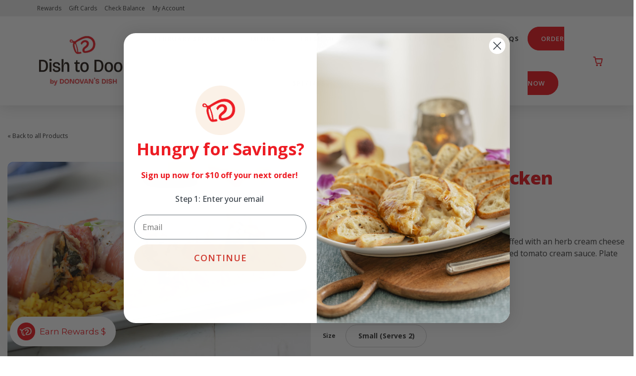

--- FILE ---
content_type: text/css
request_url: https://dishtodoor.com/cdn/shop/t/8/assets/vendor-bootstrap.min.css?v=136355914016689221321758909655
body_size: 30014
content:
@charset "UTF-8";:root{--bs-blue:#0d6efd;--bs-indigo:#6610f2;--bs-purple:#6f42c1;--bs-pink:#d63384;--bs-red:#dc3545;--bs-orange:#fd7e14;--bs-yellow:#ffc107;--bs-green:#198754;--bs-teal:#20c997;--bs-cyan:#0dcaf0;--bs-black:#000;--bs-white:#fff;--bs-gray:#6c757d;--bs-gray-dark:#343a40;--bs-gray-100:#f8f9fa;--bs-gray-200:#e9ecef;--bs-gray-300:#dee2e6;--bs-gray-400:#ced4da;--bs-gray-500:#adb5bd;--bs-gray-600:#6c757d;--bs-gray-700:#495057;--bs-gray-800:#343a40;--bs-gray-900:#212529;--bs-primary:#0d6efd;--bs-secondary:#6c757d;--bs-success:#198754;--bs-info:#0dcaf0;--bs-warning:#ffc107;--bs-danger:#dc3545;--bs-light:#f8f9fa;--bs-dark:#212529;--bs-primary-rgb:13,110,253;--bs-secondary-rgb:108,117,125;--bs-success-rgb:25,135,84;--bs-info-rgb:13,202,240;--bs-warning-rgb:255,193,7;--bs-danger-rgb:220,53,69;--bs-light-rgb:248,249,250;--bs-dark-rgb:33,37,41;--bs-white-rgb:255,255,255;--bs-black-rgb:0,0,0;--bs-body-color-rgb:33,37,41;--bs-body-bg-rgb:255,255,255;--bs-font-sans-serif:system-ui,-apple-system,"Segoe UI",Roboto,"Helvetica Neue","Noto Sans","Liberation Sans",Arial,sans-serif,"Apple Color Emoji","Segoe UI Emoji","Segoe UI Symbol","Noto Color Emoji";--bs-font-monospace:SFMono-Regular,Menlo,Monaco,Consolas,"Liberation Mono","Courier New",monospace;--bs-gradient:linear-gradient(180deg, rgba(255, 255, 255, 0.15), rgba(255, 255, 255, 0));--bs-body-font-family:var(--bs-body-font-family);--bs-body-font-size:1rem;--bs-body-font-weight:400;--bs-body-line-height:1.5;--bs-body-color:#212529;--bs-body-bg:#fff;--bs-border-width:1px;--bs-border-style:solid;--bs-border-color:#dee2e6;--bs-border-color-translucent:rgba(0, 0, 0, 0.175);--bs-border-radius:0.375rem;--bs-border-radius-sm:0.25rem;--bs-border-radius-lg:0.5rem;--bs-border-radius-xl:1rem;--bs-border-radius-2xl:2rem;--bs-border-radius-pill:50rem;--bs-link-color:#0d6efd;--bs-link-hover-color:#0a58ca;--bs-code-color:#d63384;--bs-highlight-bg:#fff3cd}/*!
 * Bootstrap  v5.2.2 (https://getbootstrap.com/)
 * Copyright 2011-2022 The Bootstrap Authors
 * Copyright 2011-2022 Twitter, Inc.
 * Licensed under MIT (https://github.com/twbs/bootstrap/blob/main/LICENSE)
 */:root{--bs-blue:#0d6efd;--bs-indigo:#6610f2;--bs-purple:#6f42c1;--bs-pink:#d63384;--bs-red:#dc3545;--bs-orange:#fd7e14;--bs-yellow:#ffc107;--bs-green:#198754;--bs-teal:#20c997;--bs-cyan:#0dcaf0;--bs-black:#000;--bs-white:#fff;--bs-gray:#6c757d;--bs-gray-dark:#343a40;--bs-gray-100:#f8f9fa;--bs-gray-200:#e9ecef;--bs-gray-300:#dee2e6;--bs-gray-400:#ced4da;--bs-gray-500:#adb5bd;--bs-gray-600:#6c757d;--bs-gray-700:#495057;--bs-gray-800:#343a40;--bs-gray-900:#212529;--bs-primary:#0d6efd;--bs-secondary:#6c757d;--bs-success:#198754;--bs-info:#0dcaf0;--bs-warning:#ffc107;--bs-danger:#dc3545;--bs-light:#f8f9fa;--bs-dark:#212529;--bs-primary-rgb:13,110,253;--bs-secondary-rgb:108,117,125;--bs-success-rgb:25,135,84;--bs-info-rgb:13,202,240;--bs-warning-rgb:255,193,7;--bs-danger-rgb:220,53,69;--bs-light-rgb:248,249,250;--bs-dark-rgb:33,37,41;--bs-white-rgb:255,255,255;--bs-black-rgb:0,0,0;--bs-body-color-rgb:33,37,41;--bs-body-bg-rgb:255,255,255;--bs-font-sans-serif:system-ui,-apple-system,"Segoe UI",Roboto,"Helvetica Neue","Noto Sans","Liberation Sans",Arial,sans-serif,"Apple Color Emoji","Segoe UI Emoji","Segoe UI Symbol","Noto Color Emoji";--bs-font-monospace:SFMono-Regular,Menlo,Monaco,Consolas,"Liberation Mono","Courier New",monospace;--bs-gradient:linear-gradient(180deg, rgba(255, 255, 255, 0.15), rgba(255, 255, 255, 0));--bs-body-font-family:var(--bs-body-font-family);--bs-body-font-size:1rem;--bs-body-font-weight:400;--bs-body-line-height:1.5;--bs-body-color:#212529;--bs-body-bg:#fff;--bs-border-width:1px;--bs-border-style:solid;--bs-border-color:#dee2e6;--bs-border-color-translucent:rgba(0, 0, 0, 0.175);--bs-border-radius:0.375rem;--bs-border-radius-sm:0.25rem;--bs-border-radius-lg:0.5rem;--bs-border-radius-xl:1rem;--bs-border-radius-2xl:2rem;--bs-border-radius-pill:50rem;--bs-link-color:#0d6efd;--bs-link-hover-color:#0a58ca;--bs-code-color:#d63384;--bs-highlight-bg:#fff3cd}*,::after,::before{box-sizing:border-box}@media (prefers-reduced-motion:no-preference){:root{scroll-behavior:smooth}}body{margin:0;font-family:var(--bs-body-font-family);font-size:var(--bs-body-font-size);font-weight:var(--bs-body-font-weight);line-height:var(--bs-body-line-height);color:var(--bs-body-color);text-align:var(--bs-body-text-align);background-color:var(--bs-body-bg);-webkit-text-size-adjust:100%;-webkit-tap-highlight-color:transparent}hr{margin:1rem 0;color:inherit;border:0;border-top:1px solid;opacity:.25}.h1,.h2,.h3,.h4,.h5,.h6,h1,h2,h3,h4,h5,h6{margin-top:0;margin-bottom:.5rem;font-family:var(--bs-headings-font-family);font-weight:var(--bs-headings-font-weight);line-height:1.2}.h1,h1{font-size:calc(1.425rem + 2.1vw)}@media (min-width:1200px){.h1,h1{font-size:3rem}}.h2,h2{font-size:calc(1.375rem + 1.5vw)}@media (min-width:1200px){.h2,h2{font-size:2.5rem}}.h3,h3{font-size:calc(1.325rem + .9vw)}@media (min-width:1200px){.h3,h3{font-size:2rem}}.h4,h4{font-size:calc(1.275rem + .3vw)}@media (min-width:1200px){.h4,h4{font-size:1.5rem}}.h5,h5{font-size:1.25rem}.h6,h6{font-size:1rem}p{margin-top:0;margin-bottom:1rem}abbr[title]{-webkit-text-decoration:underline dotted;text-decoration:underline dotted;cursor:help;-webkit-text-decoration-skip-ink:none;text-decoration-skip-ink:none}address{margin-bottom:1rem;font-style:normal;line-height:inherit}ol,ul{padding-left:2rem}dl,ol,ul{margin-top:0;margin-bottom:1rem}ol ol,ol ul,ul ol,ul ul{margin-bottom:0}dt{font-weight:700}dd{margin-bottom:.5rem;margin-left:0}blockquote{margin:0 0 1rem}b,strong{font-weight:bolder}.small,small{font-size:.875em}.mark,mark{padding:.1875em;background-color:var(--bs-highlight-bg)}sub,sup{position:relative;font-size:.75em;line-height:0;vertical-align:baseline}sub{bottom:-.25em}sup{top:-.5em}a{color:var(--bs-link-color);text-decoration:underline}a:hover{color:var(--bs-link-hover-color)}a:not([href]):not([class]),a:not([href]):not([class]):hover{color:inherit;text-decoration:none}code,kbd,pre,samp{font-family:var(--bs-font-monospace);font-size:1em}pre{display:block;margin-top:0;margin-bottom:1rem;overflow:auto;font-size:.875em}pre code{font-size:inherit;color:inherit;word-break:normal}code{font-size:.875em;color:var(--bs-code-color);word-wrap:break-word}a>code{color:inherit}kbd{padding:.1875rem .375rem;font-size:.875em;color:var(--bs-body-bg);background-color:var(--bs-body-color);border-radius:.25rem}kbd kbd{padding:0;font-size:1em}figure{margin:0 0 1rem}img,svg{vertical-align:middle}table{caption-side:bottom;border-collapse:collapse}caption{padding-top:.5rem;padding-bottom:.5rem;color:#6c757d;text-align:left}th{text-align:inherit;text-align:-webkit-match-parent}tbody,td,tfoot,th,thead,tr{border-color:inherit;border-style:solid;border-width:0}label{display:inline-block}button{border-radius:0}button:focus:not(:focus-visible){outline:0}button,input,optgroup,select,textarea{margin:0;font-family:inherit;font-size:inherit;line-height:inherit}button,select{text-transform:none}[role=button]{cursor:pointer}select{word-wrap:normal}select:disabled{opacity:1}[list]:not([type=date]):not([type=datetime-local]):not([type=month]):not([type=week]):not([type=time])::-webkit-calendar-picker-indicator{display:none!important}[type=button],[type=reset],[type=submit],button{-webkit-appearance:button}[type=button]:not(:disabled),[type=reset]:not(:disabled),[type=submit]:not(:disabled),button:not(:disabled){cursor:pointer}::-moz-focus-inner{padding:0;border-style:none}textarea{resize:vertical}fieldset{min-width:0;padding:0;margin:0;border:0}legend{float:left;width:100%;padding:0;margin-bottom:.5rem;font-size:calc(1.275rem + .3vw);line-height:inherit}@media (min-width:1200px){legend{font-size:1.5rem}}legend+*{clear:left}::-webkit-datetime-edit-day-field,::-webkit-datetime-edit-fields-wrapper,::-webkit-datetime-edit-hour-field,::-webkit-datetime-edit-minute,::-webkit-datetime-edit-month-field,::-webkit-datetime-edit-text,::-webkit-datetime-edit-year-field{padding:0}::-webkit-inner-spin-button{height:auto}[type=search]{outline-offset:-2px;-webkit-appearance:textfield}::-webkit-search-decoration{-webkit-appearance:none}::-webkit-color-swatch-wrapper{padding:0}::file-selector-button{font:inherit;-webkit-appearance:button}output{display:inline-block}iframe{border:0}summary{display:list-item;cursor:pointer}progress{vertical-align:baseline}[hidden]{display:none!important}.lead{font-size:1.25rem;font-weight:300}.display-1{font-size:calc(1.625rem + 4.5vw);font-weight:300;line-height:1.2}@media (min-width:1200px){.display-1{font-size:5rem}}.display-2{font-size:calc(1.575rem + 3.9vw);font-weight:300;line-height:1.2}@media (min-width:1200px){.display-2{font-size:4.5rem}}.display-3{font-size:calc(1.525rem + 3.3vw);font-weight:300;line-height:1.2}@media (min-width:1200px){.display-3{font-size:4rem}}.display-4{font-size:calc(1.475rem + 2.7vw);font-weight:300;line-height:1.2}@media (min-width:1200px){.display-4{font-size:3.5rem}}.display-5{font-size:calc(1.425rem + 2.1vw);font-weight:300;line-height:1.2}@media (min-width:1200px){.display-5{font-size:3rem}}.display-6{font-size:calc(1.375rem + 1.5vw);font-weight:300;line-height:1.2}@media (min-width:1200px){.display-6{font-size:2.5rem}}.list-unstyled{padding-left:0;list-style:none}.list-inline{padding-left:0;list-style:none}.list-inline-item{display:inline-block}.list-inline-item:not(:last-child){margin-right:.5rem}.initialism{font-size:.875em;text-transform:uppercase}.blockquote{margin-bottom:1rem;font-size:1.25rem}.blockquote>:last-child{margin-bottom:0}.blockquote-footer{margin-top:-1rem;margin-bottom:1rem;font-size:.875em;color:#6c757d}.blockquote-footer::before{content:"— "}.img-fluid{max-width:100%;height:auto}.img-thumbnail{padding:.25rem;background-color:#fff;border:1px solid var(--bs-border-color);border-radius:.375rem;max-width:100%;height:auto}.figure{display:inline-block}.figure-img{margin-bottom:.5rem;line-height:1}.figure-caption{font-size:.875em;color:#6c757d}.container,.container-fluid,.container-lg,.container-md,.container-sm,.container-xl,.container-xxl{--bs-gutter-x:1.5rem;--bs-gutter-y:0;width:100%;padding-right:calc(var(--bs-gutter-x) * .5);padding-left:calc(var(--bs-gutter-x) * .5);margin-right:auto;margin-left:auto}@media (min-width:576px){.container,.container-sm{max-width:540px}}@media (min-width:768px){.container,.container-md,.container-sm{max-width:720px}}@media (min-width:992px){.container,.container-lg,.container-md,.container-sm{max-width:960px}}@media (min-width:1200px){.container,.container-lg,.container-md,.container-sm,.container-xl{max-width:1140px}}@media (min-width:1400px){.container,.container-lg,.container-md,.container-sm,.container-xl,.container-xxl{max-width:1320px}}.row{--bs-gutter-x:1.5rem;--bs-gutter-y:0;display:flex;flex-wrap:wrap;margin-top:calc(-1 * var(--bs-gutter-y));margin-right:calc(-.5 * var(--bs-gutter-x));margin-left:calc(-.5 * var(--bs-gutter-x))}.row>*{flex-shrink:0;width:100%;max-width:100%;padding-right:calc(var(--bs-gutter-x) * .5);padding-left:calc(var(--bs-gutter-x) * .5);margin-top:var(--bs-gutter-y)}.col{flex:1 0 0%}.row-cols-auto>*{flex:0 0 auto;width:auto}.row-cols-1>*{flex:0 0 auto;width:100%}.row-cols-2>*{flex:0 0 auto;width:50%}.row-cols-3>*{flex:0 0 auto;width:33.3333333333%}.row-cols-4>*{flex:0 0 auto;width:25%}.row-cols-5>*{flex:0 0 auto;width:20%}.row-cols-6>*{flex:0 0 auto;width:16.6666666667%}.col-auto{flex:0 0 auto;width:auto}.col-1{flex:0 0 auto;width:8.33333333%}.col-2{flex:0 0 auto;width:16.66666667%}.col-3{flex:0 0 auto;width:25%}.col-4{flex:0 0 auto;width:33.33333333%}.col-5{flex:0 0 auto;width:41.66666667%}.col-6{flex:0 0 auto;width:50%}.col-7{flex:0 0 auto;width:58.33333333%}.col-8{flex:0 0 auto;width:66.66666667%}.col-9{flex:0 0 auto;width:75%}.col-10{flex:0 0 auto;width:83.33333333%}.col-11{flex:0 0 auto;width:91.66666667%}.col-12{flex:0 0 auto;width:100%}.offset-1{margin-left:8.33333333%}.offset-2{margin-left:16.66666667%}.offset-3{margin-left:25%}.offset-4{margin-left:33.33333333%}.offset-5{margin-left:41.66666667%}.offset-6{margin-left:50%}.offset-7{margin-left:58.33333333%}.offset-8{margin-left:66.66666667%}.offset-9{margin-left:75%}.offset-10{margin-left:83.33333333%}.offset-11{margin-left:91.66666667%}.g-0,.gx-0{--bs-gutter-x:0}.g-0,.gy-0{--bs-gutter-y:0}.g-1,.gx-1{--bs-gutter-x:0.125rem}.g-1,.gy-1{--bs-gutter-y:0.125rem}.g-2,.gx-2{--bs-gutter-x:0.25rem}.g-2,.gy-2{--bs-gutter-y:0.25rem}.g-3,.gx-3{--bs-gutter-x:0.5rem}.g-3,.gy-3{--bs-gutter-y:0.5rem}.g-4,.gx-4{--bs-gutter-x:0.75rem}.g-4,.gy-4{--bs-gutter-y:0.75rem}.g-5,.gx-5{--bs-gutter-x:1rem}.g-5,.gy-5{--bs-gutter-y:1rem}.g-6,.gx-6{--bs-gutter-x:1.25rem}.g-6,.gy-6{--bs-gutter-y:1.25rem}.g-7,.gx-7{--bs-gutter-x:1.5rem}.g-7,.gy-7{--bs-gutter-y:1.5rem}.g-8,.gx-8{--bs-gutter-x:1.75rem}.g-8,.gy-8{--bs-gutter-y:1.75rem}.g-9,.gx-9{--bs-gutter-x:2rem}.g-9,.gy-9{--bs-gutter-y:2rem}.g-10,.gx-10{--bs-gutter-x:2.5rem}.g-10,.gy-10{--bs-gutter-y:2.5rem}.g-11,.gx-11{--bs-gutter-x:3rem}.g-11,.gy-11{--bs-gutter-y:3rem}.g-12,.gx-12{--bs-gutter-x:4rem}.g-12,.gy-12{--bs-gutter-y:4rem}.g-13,.gx-13{--bs-gutter-x:5rem}.g-13,.gy-13{--bs-gutter-y:5rem}.g-14,.gx-14{--bs-gutter-x:6rem}.g-14,.gy-14{--bs-gutter-y:6rem}.g-15,.gx-15{--bs-gutter-x:7rem}.g-15,.gy-15{--bs-gutter-y:7rem}.g-16,.gx-16{--bs-gutter-x:8rem}.g-16,.gy-16{--bs-gutter-y:8rem}.g-17,.gx-17{--bs-gutter-x:9rem}.g-17,.gy-17{--bs-gutter-y:9rem}.g-18,.gx-18{--bs-gutter-x:10rem}.g-18,.gy-18{--bs-gutter-y:10rem}.g-19,.gx-19{--bs-gutter-x:12rem}.g-19,.gy-19{--bs-gutter-y:12rem}.g-20,.gx-20{--bs-gutter-x:14rem}.g-20,.gy-20{--bs-gutter-y:14rem}@media (min-width:576px){.col-sm{flex:1 0 0%}.row-cols-sm-auto>*{flex:0 0 auto;width:auto}.row-cols-sm-1>*{flex:0 0 auto;width:100%}.row-cols-sm-2>*{flex:0 0 auto;width:50%}.row-cols-sm-3>*{flex:0 0 auto;width:33.3333333333%}.row-cols-sm-4>*{flex:0 0 auto;width:25%}.row-cols-sm-5>*{flex:0 0 auto;width:20%}.row-cols-sm-6>*{flex:0 0 auto;width:16.6666666667%}.col-sm-auto{flex:0 0 auto;width:auto}.col-sm-1{flex:0 0 auto;width:8.33333333%}.col-sm-2{flex:0 0 auto;width:16.66666667%}.col-sm-3{flex:0 0 auto;width:25%}.col-sm-4{flex:0 0 auto;width:33.33333333%}.col-sm-5{flex:0 0 auto;width:41.66666667%}.col-sm-6{flex:0 0 auto;width:50%}.col-sm-7{flex:0 0 auto;width:58.33333333%}.col-sm-8{flex:0 0 auto;width:66.66666667%}.col-sm-9{flex:0 0 auto;width:75%}.col-sm-10{flex:0 0 auto;width:83.33333333%}.col-sm-11{flex:0 0 auto;width:91.66666667%}.col-sm-12{flex:0 0 auto;width:100%}.offset-sm-0{margin-left:0}.offset-sm-1{margin-left:8.33333333%}.offset-sm-2{margin-left:16.66666667%}.offset-sm-3{margin-left:25%}.offset-sm-4{margin-left:33.33333333%}.offset-sm-5{margin-left:41.66666667%}.offset-sm-6{margin-left:50%}.offset-sm-7{margin-left:58.33333333%}.offset-sm-8{margin-left:66.66666667%}.offset-sm-9{margin-left:75%}.offset-sm-10{margin-left:83.33333333%}.offset-sm-11{margin-left:91.66666667%}.g-sm-0,.gx-sm-0{--bs-gutter-x:0}.g-sm-0,.gy-sm-0{--bs-gutter-y:0}.g-sm-1,.gx-sm-1{--bs-gutter-x:0.125rem}.g-sm-1,.gy-sm-1{--bs-gutter-y:0.125rem}.g-sm-2,.gx-sm-2{--bs-gutter-x:0.25rem}.g-sm-2,.gy-sm-2{--bs-gutter-y:0.25rem}.g-sm-3,.gx-sm-3{--bs-gutter-x:0.5rem}.g-sm-3,.gy-sm-3{--bs-gutter-y:0.5rem}.g-sm-4,.gx-sm-4{--bs-gutter-x:0.75rem}.g-sm-4,.gy-sm-4{--bs-gutter-y:0.75rem}.g-sm-5,.gx-sm-5{--bs-gutter-x:1rem}.g-sm-5,.gy-sm-5{--bs-gutter-y:1rem}.g-sm-6,.gx-sm-6{--bs-gutter-x:1.25rem}.g-sm-6,.gy-sm-6{--bs-gutter-y:1.25rem}.g-sm-7,.gx-sm-7{--bs-gutter-x:1.5rem}.g-sm-7,.gy-sm-7{--bs-gutter-y:1.5rem}.g-sm-8,.gx-sm-8{--bs-gutter-x:1.75rem}.g-sm-8,.gy-sm-8{--bs-gutter-y:1.75rem}.g-sm-9,.gx-sm-9{--bs-gutter-x:2rem}.g-sm-9,.gy-sm-9{--bs-gutter-y:2rem}.g-sm-10,.gx-sm-10{--bs-gutter-x:2.5rem}.g-sm-10,.gy-sm-10{--bs-gutter-y:2.5rem}.g-sm-11,.gx-sm-11{--bs-gutter-x:3rem}.g-sm-11,.gy-sm-11{--bs-gutter-y:3rem}.g-sm-12,.gx-sm-12{--bs-gutter-x:4rem}.g-sm-12,.gy-sm-12{--bs-gutter-y:4rem}.g-sm-13,.gx-sm-13{--bs-gutter-x:5rem}.g-sm-13,.gy-sm-13{--bs-gutter-y:5rem}.g-sm-14,.gx-sm-14{--bs-gutter-x:6rem}.g-sm-14,.gy-sm-14{--bs-gutter-y:6rem}.g-sm-15,.gx-sm-15{--bs-gutter-x:7rem}.g-sm-15,.gy-sm-15{--bs-gutter-y:7rem}.g-sm-16,.gx-sm-16{--bs-gutter-x:8rem}.g-sm-16,.gy-sm-16{--bs-gutter-y:8rem}.g-sm-17,.gx-sm-17{--bs-gutter-x:9rem}.g-sm-17,.gy-sm-17{--bs-gutter-y:9rem}.g-sm-18,.gx-sm-18{--bs-gutter-x:10rem}.g-sm-18,.gy-sm-18{--bs-gutter-y:10rem}.g-sm-19,.gx-sm-19{--bs-gutter-x:12rem}.g-sm-19,.gy-sm-19{--bs-gutter-y:12rem}.g-sm-20,.gx-sm-20{--bs-gutter-x:14rem}.g-sm-20,.gy-sm-20{--bs-gutter-y:14rem}}@media (min-width:768px){.col-md{flex:1 0 0%}.row-cols-md-auto>*{flex:0 0 auto;width:auto}.row-cols-md-1>*{flex:0 0 auto;width:100%}.row-cols-md-2>*{flex:0 0 auto;width:50%}.row-cols-md-3>*{flex:0 0 auto;width:33.3333333333%}.row-cols-md-4>*{flex:0 0 auto;width:25%}.row-cols-md-5>*{flex:0 0 auto;width:20%}.row-cols-md-6>*{flex:0 0 auto;width:16.6666666667%}.col-md-auto{flex:0 0 auto;width:auto}.col-md-1{flex:0 0 auto;width:8.33333333%}.col-md-2{flex:0 0 auto;width:16.66666667%}.col-md-3{flex:0 0 auto;width:25%}.col-md-4{flex:0 0 auto;width:33.33333333%}.col-md-5{flex:0 0 auto;width:41.66666667%}.col-md-6{flex:0 0 auto;width:50%}.col-md-7{flex:0 0 auto;width:58.33333333%}.col-md-8{flex:0 0 auto;width:66.66666667%}.col-md-9{flex:0 0 auto;width:75%}.col-md-10{flex:0 0 auto;width:83.33333333%}.col-md-11{flex:0 0 auto;width:91.66666667%}.col-md-12{flex:0 0 auto;width:100%}.offset-md-0{margin-left:0}.offset-md-1{margin-left:8.33333333%}.offset-md-2{margin-left:16.66666667%}.offset-md-3{margin-left:25%}.offset-md-4{margin-left:33.33333333%}.offset-md-5{margin-left:41.66666667%}.offset-md-6{margin-left:50%}.offset-md-7{margin-left:58.33333333%}.offset-md-8{margin-left:66.66666667%}.offset-md-9{margin-left:75%}.offset-md-10{margin-left:83.33333333%}.offset-md-11{margin-left:91.66666667%}.g-md-0,.gx-md-0{--bs-gutter-x:0}.g-md-0,.gy-md-0{--bs-gutter-y:0}.g-md-1,.gx-md-1{--bs-gutter-x:0.125rem}.g-md-1,.gy-md-1{--bs-gutter-y:0.125rem}.g-md-2,.gx-md-2{--bs-gutter-x:0.25rem}.g-md-2,.gy-md-2{--bs-gutter-y:0.25rem}.g-md-3,.gx-md-3{--bs-gutter-x:0.5rem}.g-md-3,.gy-md-3{--bs-gutter-y:0.5rem}.g-md-4,.gx-md-4{--bs-gutter-x:0.75rem}.g-md-4,.gy-md-4{--bs-gutter-y:0.75rem}.g-md-5,.gx-md-5{--bs-gutter-x:1rem}.g-md-5,.gy-md-5{--bs-gutter-y:1rem}.g-md-6,.gx-md-6{--bs-gutter-x:1.25rem}.g-md-6,.gy-md-6{--bs-gutter-y:1.25rem}.g-md-7,.gx-md-7{--bs-gutter-x:1.5rem}.g-md-7,.gy-md-7{--bs-gutter-y:1.5rem}.g-md-8,.gx-md-8{--bs-gutter-x:1.75rem}.g-md-8,.gy-md-8{--bs-gutter-y:1.75rem}.g-md-9,.gx-md-9{--bs-gutter-x:2rem}.g-md-9,.gy-md-9{--bs-gutter-y:2rem}.g-md-10,.gx-md-10{--bs-gutter-x:2.5rem}.g-md-10,.gy-md-10{--bs-gutter-y:2.5rem}.g-md-11,.gx-md-11{--bs-gutter-x:3rem}.g-md-11,.gy-md-11{--bs-gutter-y:3rem}.g-md-12,.gx-md-12{--bs-gutter-x:4rem}.g-md-12,.gy-md-12{--bs-gutter-y:4rem}.g-md-13,.gx-md-13{--bs-gutter-x:5rem}.g-md-13,.gy-md-13{--bs-gutter-y:5rem}.g-md-14,.gx-md-14{--bs-gutter-x:6rem}.g-md-14,.gy-md-14{--bs-gutter-y:6rem}.g-md-15,.gx-md-15{--bs-gutter-x:7rem}.g-md-15,.gy-md-15{--bs-gutter-y:7rem}.g-md-16,.gx-md-16{--bs-gutter-x:8rem}.g-md-16,.gy-md-16{--bs-gutter-y:8rem}.g-md-17,.gx-md-17{--bs-gutter-x:9rem}.g-md-17,.gy-md-17{--bs-gutter-y:9rem}.g-md-18,.gx-md-18{--bs-gutter-x:10rem}.g-md-18,.gy-md-18{--bs-gutter-y:10rem}.g-md-19,.gx-md-19{--bs-gutter-x:12rem}.g-md-19,.gy-md-19{--bs-gutter-y:12rem}.g-md-20,.gx-md-20{--bs-gutter-x:14rem}.g-md-20,.gy-md-20{--bs-gutter-y:14rem}}@media (min-width:992px){.col-lg{flex:1 0 0%}.row-cols-lg-auto>*{flex:0 0 auto;width:auto}.row-cols-lg-1>*{flex:0 0 auto;width:100%}.row-cols-lg-2>*{flex:0 0 auto;width:50%}.row-cols-lg-3>*{flex:0 0 auto;width:33.3333333333%}.row-cols-lg-4>*{flex:0 0 auto;width:25%}.row-cols-lg-5>*{flex:0 0 auto;width:20%}.row-cols-lg-6>*{flex:0 0 auto;width:16.6666666667%}.col-lg-auto{flex:0 0 auto;width:auto}.col-lg-1{flex:0 0 auto;width:8.33333333%}.col-lg-2{flex:0 0 auto;width:16.66666667%}.col-lg-3{flex:0 0 auto;width:25%}.col-lg-4{flex:0 0 auto;width:33.33333333%}.col-lg-5{flex:0 0 auto;width:41.66666667%}.col-lg-6{flex:0 0 auto;width:50%}.col-lg-7{flex:0 0 auto;width:58.33333333%}.col-lg-8{flex:0 0 auto;width:66.66666667%}.col-lg-9{flex:0 0 auto;width:75%}.col-lg-10{flex:0 0 auto;width:83.33333333%}.col-lg-11{flex:0 0 auto;width:91.66666667%}.col-lg-12{flex:0 0 auto;width:100%}.offset-lg-0{margin-left:0}.offset-lg-1{margin-left:8.33333333%}.offset-lg-2{margin-left:16.66666667%}.offset-lg-3{margin-left:25%}.offset-lg-4{margin-left:33.33333333%}.offset-lg-5{margin-left:41.66666667%}.offset-lg-6{margin-left:50%}.offset-lg-7{margin-left:58.33333333%}.offset-lg-8{margin-left:66.66666667%}.offset-lg-9{margin-left:75%}.offset-lg-10{margin-left:83.33333333%}.offset-lg-11{margin-left:91.66666667%}.g-lg-0,.gx-lg-0{--bs-gutter-x:0}.g-lg-0,.gy-lg-0{--bs-gutter-y:0}.g-lg-1,.gx-lg-1{--bs-gutter-x:0.125rem}.g-lg-1,.gy-lg-1{--bs-gutter-y:0.125rem}.g-lg-2,.gx-lg-2{--bs-gutter-x:0.25rem}.g-lg-2,.gy-lg-2{--bs-gutter-y:0.25rem}.g-lg-3,.gx-lg-3{--bs-gutter-x:0.5rem}.g-lg-3,.gy-lg-3{--bs-gutter-y:0.5rem}.g-lg-4,.gx-lg-4{--bs-gutter-x:0.75rem}.g-lg-4,.gy-lg-4{--bs-gutter-y:0.75rem}.g-lg-5,.gx-lg-5{--bs-gutter-x:1rem}.g-lg-5,.gy-lg-5{--bs-gutter-y:1rem}.g-lg-6,.gx-lg-6{--bs-gutter-x:1.25rem}.g-lg-6,.gy-lg-6{--bs-gutter-y:1.25rem}.g-lg-7,.gx-lg-7{--bs-gutter-x:1.5rem}.g-lg-7,.gy-lg-7{--bs-gutter-y:1.5rem}.g-lg-8,.gx-lg-8{--bs-gutter-x:1.75rem}.g-lg-8,.gy-lg-8{--bs-gutter-y:1.75rem}.g-lg-9,.gx-lg-9{--bs-gutter-x:2rem}.g-lg-9,.gy-lg-9{--bs-gutter-y:2rem}.g-lg-10,.gx-lg-10{--bs-gutter-x:2.5rem}.g-lg-10,.gy-lg-10{--bs-gutter-y:2.5rem}.g-lg-11,.gx-lg-11{--bs-gutter-x:3rem}.g-lg-11,.gy-lg-11{--bs-gutter-y:3rem}.g-lg-12,.gx-lg-12{--bs-gutter-x:4rem}.g-lg-12,.gy-lg-12{--bs-gutter-y:4rem}.g-lg-13,.gx-lg-13{--bs-gutter-x:5rem}.g-lg-13,.gy-lg-13{--bs-gutter-y:5rem}.g-lg-14,.gx-lg-14{--bs-gutter-x:6rem}.g-lg-14,.gy-lg-14{--bs-gutter-y:6rem}.g-lg-15,.gx-lg-15{--bs-gutter-x:7rem}.g-lg-15,.gy-lg-15{--bs-gutter-y:7rem}.g-lg-16,.gx-lg-16{--bs-gutter-x:8rem}.g-lg-16,.gy-lg-16{--bs-gutter-y:8rem}.g-lg-17,.gx-lg-17{--bs-gutter-x:9rem}.g-lg-17,.gy-lg-17{--bs-gutter-y:9rem}.g-lg-18,.gx-lg-18{--bs-gutter-x:10rem}.g-lg-18,.gy-lg-18{--bs-gutter-y:10rem}.g-lg-19,.gx-lg-19{--bs-gutter-x:12rem}.g-lg-19,.gy-lg-19{--bs-gutter-y:12rem}.g-lg-20,.gx-lg-20{--bs-gutter-x:14rem}.g-lg-20,.gy-lg-20{--bs-gutter-y:14rem}}@media (min-width:1200px){.col-xl{flex:1 0 0%}.row-cols-xl-auto>*{flex:0 0 auto;width:auto}.row-cols-xl-1>*{flex:0 0 auto;width:100%}.row-cols-xl-2>*{flex:0 0 auto;width:50%}.row-cols-xl-3>*{flex:0 0 auto;width:33.3333333333%}.row-cols-xl-4>*{flex:0 0 auto;width:25%}.row-cols-xl-5>*{flex:0 0 auto;width:20%}.row-cols-xl-6>*{flex:0 0 auto;width:16.6666666667%}.col-xl-auto{flex:0 0 auto;width:auto}.col-xl-1{flex:0 0 auto;width:8.33333333%}.col-xl-2{flex:0 0 auto;width:16.66666667%}.col-xl-3{flex:0 0 auto;width:25%}.col-xl-4{flex:0 0 auto;width:33.33333333%}.col-xl-5{flex:0 0 auto;width:41.66666667%}.col-xl-6{flex:0 0 auto;width:50%}.col-xl-7{flex:0 0 auto;width:58.33333333%}.col-xl-8{flex:0 0 auto;width:66.66666667%}.col-xl-9{flex:0 0 auto;width:75%}.col-xl-10{flex:0 0 auto;width:83.33333333%}.col-xl-11{flex:0 0 auto;width:91.66666667%}.col-xl-12{flex:0 0 auto;width:100%}.offset-xl-0{margin-left:0}.offset-xl-1{margin-left:8.33333333%}.offset-xl-2{margin-left:16.66666667%}.offset-xl-3{margin-left:25%}.offset-xl-4{margin-left:33.33333333%}.offset-xl-5{margin-left:41.66666667%}.offset-xl-6{margin-left:50%}.offset-xl-7{margin-left:58.33333333%}.offset-xl-8{margin-left:66.66666667%}.offset-xl-9{margin-left:75%}.offset-xl-10{margin-left:83.33333333%}.offset-xl-11{margin-left:91.66666667%}.g-xl-0,.gx-xl-0{--bs-gutter-x:0}.g-xl-0,.gy-xl-0{--bs-gutter-y:0}.g-xl-1,.gx-xl-1{--bs-gutter-x:0.125rem}.g-xl-1,.gy-xl-1{--bs-gutter-y:0.125rem}.g-xl-2,.gx-xl-2{--bs-gutter-x:0.25rem}.g-xl-2,.gy-xl-2{--bs-gutter-y:0.25rem}.g-xl-3,.gx-xl-3{--bs-gutter-x:0.5rem}.g-xl-3,.gy-xl-3{--bs-gutter-y:0.5rem}.g-xl-4,.gx-xl-4{--bs-gutter-x:0.75rem}.g-xl-4,.gy-xl-4{--bs-gutter-y:0.75rem}.g-xl-5,.gx-xl-5{--bs-gutter-x:1rem}.g-xl-5,.gy-xl-5{--bs-gutter-y:1rem}.g-xl-6,.gx-xl-6{--bs-gutter-x:1.25rem}.g-xl-6,.gy-xl-6{--bs-gutter-y:1.25rem}.g-xl-7,.gx-xl-7{--bs-gutter-x:1.5rem}.g-xl-7,.gy-xl-7{--bs-gutter-y:1.5rem}.g-xl-8,.gx-xl-8{--bs-gutter-x:1.75rem}.g-xl-8,.gy-xl-8{--bs-gutter-y:1.75rem}.g-xl-9,.gx-xl-9{--bs-gutter-x:2rem}.g-xl-9,.gy-xl-9{--bs-gutter-y:2rem}.g-xl-10,.gx-xl-10{--bs-gutter-x:2.5rem}.g-xl-10,.gy-xl-10{--bs-gutter-y:2.5rem}.g-xl-11,.gx-xl-11{--bs-gutter-x:3rem}.g-xl-11,.gy-xl-11{--bs-gutter-y:3rem}.g-xl-12,.gx-xl-12{--bs-gutter-x:4rem}.g-xl-12,.gy-xl-12{--bs-gutter-y:4rem}.g-xl-13,.gx-xl-13{--bs-gutter-x:5rem}.g-xl-13,.gy-xl-13{--bs-gutter-y:5rem}.g-xl-14,.gx-xl-14{--bs-gutter-x:6rem}.g-xl-14,.gy-xl-14{--bs-gutter-y:6rem}.g-xl-15,.gx-xl-15{--bs-gutter-x:7rem}.g-xl-15,.gy-xl-15{--bs-gutter-y:7rem}.g-xl-16,.gx-xl-16{--bs-gutter-x:8rem}.g-xl-16,.gy-xl-16{--bs-gutter-y:8rem}.g-xl-17,.gx-xl-17{--bs-gutter-x:9rem}.g-xl-17,.gy-xl-17{--bs-gutter-y:9rem}.g-xl-18,.gx-xl-18{--bs-gutter-x:10rem}.g-xl-18,.gy-xl-18{--bs-gutter-y:10rem}.g-xl-19,.gx-xl-19{--bs-gutter-x:12rem}.g-xl-19,.gy-xl-19{--bs-gutter-y:12rem}.g-xl-20,.gx-xl-20{--bs-gutter-x:14rem}.g-xl-20,.gy-xl-20{--bs-gutter-y:14rem}}@media (min-width:1400px){.col-xxl{flex:1 0 0%}.row-cols-xxl-auto>*{flex:0 0 auto;width:auto}.row-cols-xxl-1>*{flex:0 0 auto;width:100%}.row-cols-xxl-2>*{flex:0 0 auto;width:50%}.row-cols-xxl-3>*{flex:0 0 auto;width:33.3333333333%}.row-cols-xxl-4>*{flex:0 0 auto;width:25%}.row-cols-xxl-5>*{flex:0 0 auto;width:20%}.row-cols-xxl-6>*{flex:0 0 auto;width:16.6666666667%}.col-xxl-auto{flex:0 0 auto;width:auto}.col-xxl-1{flex:0 0 auto;width:8.33333333%}.col-xxl-2{flex:0 0 auto;width:16.66666667%}.col-xxl-3{flex:0 0 auto;width:25%}.col-xxl-4{flex:0 0 auto;width:33.33333333%}.col-xxl-5{flex:0 0 auto;width:41.66666667%}.col-xxl-6{flex:0 0 auto;width:50%}.col-xxl-7{flex:0 0 auto;width:58.33333333%}.col-xxl-8{flex:0 0 auto;width:66.66666667%}.col-xxl-9{flex:0 0 auto;width:75%}.col-xxl-10{flex:0 0 auto;width:83.33333333%}.col-xxl-11{flex:0 0 auto;width:91.66666667%}.col-xxl-12{flex:0 0 auto;width:100%}.offset-xxl-0{margin-left:0}.offset-xxl-1{margin-left:8.33333333%}.offset-xxl-2{margin-left:16.66666667%}.offset-xxl-3{margin-left:25%}.offset-xxl-4{margin-left:33.33333333%}.offset-xxl-5{margin-left:41.66666667%}.offset-xxl-6{margin-left:50%}.offset-xxl-7{margin-left:58.33333333%}.offset-xxl-8{margin-left:66.66666667%}.offset-xxl-9{margin-left:75%}.offset-xxl-10{margin-left:83.33333333%}.offset-xxl-11{margin-left:91.66666667%}.g-xxl-0,.gx-xxl-0{--bs-gutter-x:0}.g-xxl-0,.gy-xxl-0{--bs-gutter-y:0}.g-xxl-1,.gx-xxl-1{--bs-gutter-x:0.125rem}.g-xxl-1,.gy-xxl-1{--bs-gutter-y:0.125rem}.g-xxl-2,.gx-xxl-2{--bs-gutter-x:0.25rem}.g-xxl-2,.gy-xxl-2{--bs-gutter-y:0.25rem}.g-xxl-3,.gx-xxl-3{--bs-gutter-x:0.5rem}.g-xxl-3,.gy-xxl-3{--bs-gutter-y:0.5rem}.g-xxl-4,.gx-xxl-4{--bs-gutter-x:0.75rem}.g-xxl-4,.gy-xxl-4{--bs-gutter-y:0.75rem}.g-xxl-5,.gx-xxl-5{--bs-gutter-x:1rem}.g-xxl-5,.gy-xxl-5{--bs-gutter-y:1rem}.g-xxl-6,.gx-xxl-6{--bs-gutter-x:1.25rem}.g-xxl-6,.gy-xxl-6{--bs-gutter-y:1.25rem}.g-xxl-7,.gx-xxl-7{--bs-gutter-x:1.5rem}.g-xxl-7,.gy-xxl-7{--bs-gutter-y:1.5rem}.g-xxl-8,.gx-xxl-8{--bs-gutter-x:1.75rem}.g-xxl-8,.gy-xxl-8{--bs-gutter-y:1.75rem}.g-xxl-9,.gx-xxl-9{--bs-gutter-x:2rem}.g-xxl-9,.gy-xxl-9{--bs-gutter-y:2rem}.g-xxl-10,.gx-xxl-10{--bs-gutter-x:2.5rem}.g-xxl-10,.gy-xxl-10{--bs-gutter-y:2.5rem}.g-xxl-11,.gx-xxl-11{--bs-gutter-x:3rem}.g-xxl-11,.gy-xxl-11{--bs-gutter-y:3rem}.g-xxl-12,.gx-xxl-12{--bs-gutter-x:4rem}.g-xxl-12,.gy-xxl-12{--bs-gutter-y:4rem}.g-xxl-13,.gx-xxl-13{--bs-gutter-x:5rem}.g-xxl-13,.gy-xxl-13{--bs-gutter-y:5rem}.g-xxl-14,.gx-xxl-14{--bs-gutter-x:6rem}.g-xxl-14,.gy-xxl-14{--bs-gutter-y:6rem}.g-xxl-15,.gx-xxl-15{--bs-gutter-x:7rem}.g-xxl-15,.gy-xxl-15{--bs-gutter-y:7rem}.g-xxl-16,.gx-xxl-16{--bs-gutter-x:8rem}.g-xxl-16,.gy-xxl-16{--bs-gutter-y:8rem}.g-xxl-17,.gx-xxl-17{--bs-gutter-x:9rem}.g-xxl-17,.gy-xxl-17{--bs-gutter-y:9rem}.g-xxl-18,.gx-xxl-18{--bs-gutter-x:10rem}.g-xxl-18,.gy-xxl-18{--bs-gutter-y:10rem}.g-xxl-19,.gx-xxl-19{--bs-gutter-x:12rem}.g-xxl-19,.gy-xxl-19{--bs-gutter-y:12rem}.g-xxl-20,.gx-xxl-20{--bs-gutter-x:14rem}.g-xxl-20,.gy-xxl-20{--bs-gutter-y:14rem}}.table{--bs-table-color:var(--bs-body-color);--bs-table-bg:transparent;--bs-table-border-color:var(--bs-border-color);--bs-table-accent-bg:transparent;--bs-table-striped-color:var(--bs-body-color);--bs-table-striped-bg:rgba(0, 0, 0, 0.05);--bs-table-active-color:var(--bs-body-color);--bs-table-active-bg:rgba(0, 0, 0, 0.1);--bs-table-hover-color:var(--bs-body-color);--bs-table-hover-bg:rgba(0, 0, 0, 0.075);width:100%;margin-bottom:1rem;color:var(--bs-table-color);vertical-align:top;border-color:var(--bs-table-border-color)}.table>:not(caption)>*>*{padding:.5rem .5rem;background-color:var(--bs-table-bg);border-bottom-width:1px;box-shadow:inset 0 0 0 9999px var(--bs-table-accent-bg)}.table>tbody{vertical-align:inherit}.table>thead{vertical-align:bottom}.table-group-divider{border-top:2px solid currentcolor}.caption-top{caption-side:top}.table-sm>:not(caption)>*>*{padding:.25rem .25rem}.table-bordered>:not(caption)>*{border-width:1px 0}.table-bordered>:not(caption)>*>*{border-width:0 1px}.table-borderless>:not(caption)>*>*{border-bottom-width:0}.table-borderless>:not(:first-child){border-top-width:0}.table-striped>tbody>tr:nth-of-type(odd)>*{--bs-table-accent-bg:var(--bs-table-striped-bg);color:var(--bs-table-striped-color)}.table-striped-columns>:not(caption)>tr>:nth-child(2n){--bs-table-accent-bg:var(--bs-table-striped-bg);color:var(--bs-table-striped-color)}.table-active{--bs-table-accent-bg:var(--bs-table-active-bg);color:var(--bs-table-active-color)}.table-hover>tbody>tr:hover>*{--bs-table-accent-bg:var(--bs-table-hover-bg);color:var(--bs-table-hover-color)}.table-primary{--bs-table-color:#000;--bs-table-bg:#cfe2ff;--bs-table-border-color:#bacbe6;--bs-table-striped-bg:#c5d7f2;--bs-table-striped-color:#000;--bs-table-active-bg:#bacbe6;--bs-table-active-color:#000;--bs-table-hover-bg:#bfd1ec;--bs-table-hover-color:#000;color:var(--bs-table-color);border-color:var(--bs-table-border-color)}.table-secondary{--bs-table-color:#000;--bs-table-bg:#e2e3e5;--bs-table-border-color:#cbccce;--bs-table-striped-bg:#d7d8da;--bs-table-striped-color:#000;--bs-table-active-bg:#cbccce;--bs-table-active-color:#000;--bs-table-hover-bg:#d1d2d4;--bs-table-hover-color:#000;color:var(--bs-table-color);border-color:var(--bs-table-border-color)}.table-success{--bs-table-color:#000;--bs-table-bg:#d1e7dd;--bs-table-border-color:#bcd0c7;--bs-table-striped-bg:#c7dbd2;--bs-table-striped-color:#000;--bs-table-active-bg:#bcd0c7;--bs-table-active-color:#000;--bs-table-hover-bg:#c1d6cc;--bs-table-hover-color:#000;color:var(--bs-table-color);border-color:var(--bs-table-border-color)}.table-info{--bs-table-color:#000;--bs-table-bg:#cff4fc;--bs-table-border-color:#badce3;--bs-table-striped-bg:#c5e8ef;--bs-table-striped-color:#000;--bs-table-active-bg:#badce3;--bs-table-active-color:#000;--bs-table-hover-bg:#bfe2e9;--bs-table-hover-color:#000;color:var(--bs-table-color);border-color:var(--bs-table-border-color)}.table-warning{--bs-table-color:#000;--bs-table-bg:#fff3cd;--bs-table-border-color:#e6dbb9;--bs-table-striped-bg:#f2e7c3;--bs-table-striped-color:#000;--bs-table-active-bg:#e6dbb9;--bs-table-active-color:#000;--bs-table-hover-bg:#ece1be;--bs-table-hover-color:#000;color:var(--bs-table-color);border-color:var(--bs-table-border-color)}.table-danger{--bs-table-color:#000;--bs-table-bg:#f8d7da;--bs-table-border-color:#dfc2c4;--bs-table-striped-bg:#eccccf;--bs-table-striped-color:#000;--bs-table-active-bg:#dfc2c4;--bs-table-active-color:#000;--bs-table-hover-bg:#e5c7ca;--bs-table-hover-color:#000;color:var(--bs-table-color);border-color:var(--bs-table-border-color)}.table-light{--bs-table-color:#000;--bs-table-bg:#f8f9fa;--bs-table-border-color:#dfe0e1;--bs-table-striped-bg:#ecedee;--bs-table-striped-color:#000;--bs-table-active-bg:#dfe0e1;--bs-table-active-color:#000;--bs-table-hover-bg:#e5e6e7;--bs-table-hover-color:#000;color:var(--bs-table-color);border-color:var(--bs-table-border-color)}.table-dark{--bs-table-color:#fff;--bs-table-bg:#212529;--bs-table-border-color:#373b3e;--bs-table-striped-bg:#2c3034;--bs-table-striped-color:#fff;--bs-table-active-bg:#373b3e;--bs-table-active-color:#fff;--bs-table-hover-bg:#323539;--bs-table-hover-color:#fff;color:var(--bs-table-color);border-color:var(--bs-table-border-color)}.table-responsive{overflow-x:auto;-webkit-overflow-scrolling:touch}@media (max-width:575.98px){.table-responsive-sm{overflow-x:auto;-webkit-overflow-scrolling:touch}}@media (max-width:767.98px){.table-responsive-md{overflow-x:auto;-webkit-overflow-scrolling:touch}}@media (max-width:991.98px){.table-responsive-lg{overflow-x:auto;-webkit-overflow-scrolling:touch}}@media (max-width:1199.98px){.table-responsive-xl{overflow-x:auto;-webkit-overflow-scrolling:touch}}@media (max-width:1399.98px){.table-responsive-xxl{overflow-x:auto;-webkit-overflow-scrolling:touch}}.form-label{margin-bottom:.5rem}.col-form-label{padding-top:calc(.375rem + 1px);padding-bottom:calc(.375rem + 1px);margin-bottom:0;font-size:inherit;line-height:1.5}.col-form-label-lg{padding-top:calc(.5rem + 1px);padding-bottom:calc(.5rem + 1px);font-size:1.25rem}.col-form-label-sm{padding-top:calc(.25rem + 1px);padding-bottom:calc(.25rem + 1px);font-size:.875rem}.form-text{margin-top:.25rem;font-size:.875em;color:#6c757d}.form-control{display:block;width:100%;padding:.375rem .75rem;font-size:1rem;font-weight:400;line-height:1.5;color:#212529;background-color:#fff;background-clip:padding-box;border:1px solid #ced4da;-webkit-appearance:none;-moz-appearance:none;appearance:none;border-radius:.375rem;transition:border-color .15s ease-in-out,box-shadow .15s ease-in-out}@media (prefers-reduced-motion:reduce){.form-control{transition:none}}.form-control[type=file]{overflow:hidden}.form-control[type=file]:not(:disabled):not([readonly]){cursor:pointer}.form-control:focus{color:#212529;background-color:#fff;border-color:#86b7fe;outline:0;box-shadow:0 0 0 .25rem rgba(13,110,253,.25)}.form-control::-webkit-date-and-time-value{height:1.5em}.form-control::-moz-placeholder{color:#6c757d;opacity:1}.form-control::placeholder{color:#6c757d;opacity:1}.form-control:disabled{background-color:#e9ecef;opacity:1}.form-control::file-selector-button{padding:.375rem .75rem;margin:-.375rem -.75rem;-webkit-margin-end:.75rem;margin-inline-end:.75rem;color:#212529;background-color:#e9ecef;pointer-events:none;border-color:inherit;border-style:solid;border-width:0;border-inline-end-width:1px;border-radius:0;transition:color .15s ease-in-out,background-color .15s ease-in-out,border-color .15s ease-in-out,box-shadow .15s ease-in-out}@media (prefers-reduced-motion:reduce){.form-control::file-selector-button{transition:none}}.form-control:hover:not(:disabled):not([readonly])::file-selector-button{background-color:#dde0e3}.form-control-plaintext{display:block;width:100%;padding:.375rem 0;margin-bottom:0;line-height:1.5;color:#212529;background-color:transparent;border:solid transparent;border-width:1px 0}.form-control-plaintext:focus{outline:0}.form-control-plaintext.form-control-lg,.form-control-plaintext.form-control-sm{padding-right:0;padding-left:0}.form-control-sm{min-height:calc(1.5em + .5rem + 2px);padding:.25rem .5rem;font-size:.875rem;border-radius:.25rem}.form-control-sm::file-selector-button{padding:.25rem .5rem;margin:-.25rem -.5rem;-webkit-margin-end:.5rem;margin-inline-end:.5rem}.form-control-lg{min-height:calc(1.5em + 1rem + 2px);padding:.5rem 1rem;font-size:1.25rem;border-radius:.5rem}.form-control-lg::file-selector-button{padding:.5rem 1rem;margin:-.5rem -1rem;-webkit-margin-end:1rem;margin-inline-end:1rem}textarea.form-control{min-height:calc(1.5em + .75rem + 2px)}textarea.form-control-sm{min-height:calc(1.5em + .5rem + 2px)}textarea.form-control-lg{min-height:calc(1.5em + 1rem + 2px)}.form-control-color{width:3rem;height:calc(1.5em + .75rem + 2px);padding:.375rem}.form-control-color:not(:disabled):not([readonly]){cursor:pointer}.form-control-color::-moz-color-swatch{border:0!important;border-radius:.375rem}.form-control-color::-webkit-color-swatch{border-radius:.375rem}.form-control-color.form-control-sm{height:calc(1.5em + .5rem + 2px)}.form-control-color.form-control-lg{height:calc(1.5em + 1rem + 2px)}.form-select{display:block;width:100%;padding:.375rem 2.25rem .375rem .75rem;-moz-padding-start:calc(0.75rem - 3px);font-size:1rem;font-weight:400;line-height:1.5;color:#212529;background-color:#fff;background-image:url("data:image/svg+xml,%3csvg xmlns='http://www.w3.org/2000/svg' viewBox='0 0 16 16'%3e%3cpath fill='none' stroke='%23343a40' stroke-linecap='round' stroke-linejoin='round' stroke-width='2' d='m2 5 6 6 6-6'/%3e%3c/svg%3e");background-repeat:no-repeat;background-position:right .75rem center;background-size:16px 12px;border:1px solid #ced4da;border-radius:.375rem;transition:border-color .15s ease-in-out,box-shadow .15s ease-in-out;-webkit-appearance:none;-moz-appearance:none;appearance:none}@media (prefers-reduced-motion:reduce){.form-select{transition:none}}.form-select:focus{border-color:#86b7fe;outline:0;box-shadow:0 0 0 .25rem rgba(13,110,253,.25)}.form-select[multiple],.form-select[size]:not([size="1"]){padding-right:.75rem;background-image:none}.form-select:disabled{background-color:#e9ecef}.form-select:-moz-focusring{color:transparent;text-shadow:0 0 0 #212529}.form-select-sm{padding-top:.25rem;padding-bottom:.25rem;padding-left:.5rem;font-size:.875rem;border-radius:.25rem}.form-select-lg{padding-top:.5rem;padding-bottom:.5rem;padding-left:1rem;font-size:1.25rem;border-radius:.5rem}.form-check{display:block;min-height:1.5rem;padding-left:1.5em;margin-bottom:.125rem}.form-check .form-check-input{float:left;margin-left:-1.5em}.form-check-reverse{padding-right:1.5em;padding-left:0;text-align:right}.form-check-reverse .form-check-input{float:right;margin-right:-1.5em;margin-left:0}.form-check-input{width:1em;height:1em;margin-top:.25em;vertical-align:top;background-color:#fff;background-repeat:no-repeat;background-position:center;background-size:contain;border:1px solid rgba(0,0,0,.25);-webkit-appearance:none;-moz-appearance:none;appearance:none;-webkit-print-color-adjust:exact;print-color-adjust:exact}.form-check-input[type=checkbox]{border-radius:.25em}.form-check-input[type=radio]{border-radius:50%}.form-check-input:active{filter:brightness(90%)}.form-check-input:focus{border-color:#86b7fe;outline:0;box-shadow:0 0 0 .25rem rgba(13,110,253,.25)}.form-check-input:checked{background-color:#0d6efd;border-color:#0d6efd}.form-check-input:checked[type=checkbox]{background-image:url("data:image/svg+xml,%3csvg xmlns='http://www.w3.org/2000/svg' viewBox='0 0 20 20'%3e%3cpath fill='none' stroke='%23fff' stroke-linecap='round' stroke-linejoin='round' stroke-width='3' d='m6 10 3 3 6-6'/%3e%3c/svg%3e")}.form-check-input:checked[type=radio]{background-image:url("data:image/svg+xml,%3csvg xmlns='http://www.w3.org/2000/svg' viewBox='-4 -4 8 8'%3e%3ccircle r='2' fill='%23fff'/%3e%3c/svg%3e")}.form-check-input[type=checkbox]:indeterminate{background-color:#0d6efd;border-color:#0d6efd;background-image:url("data:image/svg+xml,%3csvg xmlns='http://www.w3.org/2000/svg' viewBox='0 0 20 20'%3e%3cpath fill='none' stroke='%23fff' stroke-linecap='round' stroke-linejoin='round' stroke-width='3' d='M6 10h8'/%3e%3c/svg%3e")}.form-check-input:disabled{pointer-events:none;filter:none;opacity:.5}.form-check-input:disabled~.form-check-label,.form-check-input[disabled]~.form-check-label{cursor:default;opacity:.5}.form-switch{padding-left:2.5em}.form-switch .form-check-input{width:2em;margin-left:-2.5em;background-image:url("data:image/svg+xml,%3csvg xmlns='http://www.w3.org/2000/svg' viewBox='-4 -4 8 8'%3e%3ccircle r='3' fill='rgba%280, 0, 0, 0.25%29'/%3e%3c/svg%3e");background-position:left center;border-radius:2em;transition:background-position .15s ease-in-out}@media (prefers-reduced-motion:reduce){.form-switch .form-check-input{transition:none}}.form-switch .form-check-input:focus{background-image:url("data:image/svg+xml,%3csvg xmlns='http://www.w3.org/2000/svg' viewBox='-4 -4 8 8'%3e%3ccircle r='3' fill='%2386b7fe'/%3e%3c/svg%3e")}.form-switch .form-check-input:checked{background-position:right center;background-image:url("data:image/svg+xml,%3csvg xmlns='http://www.w3.org/2000/svg' viewBox='-4 -4 8 8'%3e%3ccircle r='3' fill='%23fff'/%3e%3c/svg%3e")}.form-switch.form-check-reverse{padding-right:2.5em;padding-left:0}.form-switch.form-check-reverse .form-check-input{margin-right:-2.5em;margin-left:0}.form-check-inline{display:inline-block;margin-right:1rem}.btn-check{position:absolute;clip:rect(0,0,0,0);pointer-events:none}.btn-check:disabled+.btn,.btn-check[disabled]+.btn{pointer-events:none;filter:none;opacity:.65}.form-range{width:100%;height:1.5rem;padding:0;background-color:transparent;-webkit-appearance:none;-moz-appearance:none;appearance:none}.form-range:focus{outline:0}.form-range:focus::-webkit-slider-thumb{box-shadow:0 0 0 1px #fff,0 0 0 .25rem rgba(13,110,253,.25)}.form-range:focus::-moz-range-thumb{box-shadow:0 0 0 1px #fff,0 0 0 .25rem rgba(13,110,253,.25)}.form-range::-moz-focus-outer{border:0}.form-range::-webkit-slider-thumb{width:1rem;height:1rem;margin-top:-.25rem;background-color:#0d6efd;border:0;border-radius:1rem;-webkit-transition:background-color .15s ease-in-out,border-color .15s ease-in-out,box-shadow .15s ease-in-out;transition:background-color .15s ease-in-out,border-color .15s ease-in-out,box-shadow .15s ease-in-out;-webkit-appearance:none;appearance:none}@media (prefers-reduced-motion:reduce){.form-range::-webkit-slider-thumb{-webkit-transition:none;transition:none}}.form-range::-webkit-slider-thumb:active{background-color:#b6d4fe}.form-range::-webkit-slider-runnable-track{width:100%;height:.5rem;color:transparent;cursor:pointer;background-color:#dee2e6;border-color:transparent;border-radius:1rem}.form-range::-moz-range-thumb{width:1rem;height:1rem;background-color:#0d6efd;border:0;border-radius:1rem;-moz-transition:background-color .15s ease-in-out,border-color .15s ease-in-out,box-shadow .15s ease-in-out;transition:background-color .15s ease-in-out,border-color .15s ease-in-out,box-shadow .15s ease-in-out;-moz-appearance:none;appearance:none}@media (prefers-reduced-motion:reduce){.form-range::-moz-range-thumb{-moz-transition:none;transition:none}}.form-range::-moz-range-thumb:active{background-color:#b6d4fe}.form-range::-moz-range-track{width:100%;height:.5rem;color:transparent;cursor:pointer;background-color:#dee2e6;border-color:transparent;border-radius:1rem}.form-range:disabled{pointer-events:none}.form-range:disabled::-webkit-slider-thumb{background-color:#adb5bd}.form-range:disabled::-moz-range-thumb{background-color:#adb5bd}.form-floating{position:relative}.form-floating>.form-control,.form-floating>.form-control-plaintext,.form-floating>.form-select{height:calc(3.5rem + 2px);line-height:1.25}.form-floating>label{position:absolute;top:0;left:0;width:100%;height:100%;padding:1rem .75rem;overflow:hidden;text-align:start;text-overflow:ellipsis;white-space:nowrap;pointer-events:none;border:1px solid transparent;transform-origin:0 0;transition:opacity .1s ease-in-out,transform .1s ease-in-out}@media (prefers-reduced-motion:reduce){.form-floating>label{transition:none}}.form-floating>.form-control,.form-floating>.form-control-plaintext{padding:1rem .75rem}.form-floating>.form-control-plaintext::-moz-placeholder,.form-floating>.form-control::-moz-placeholder{color:transparent}.form-floating>.form-control-plaintext::placeholder,.form-floating>.form-control::placeholder{color:transparent}.form-floating>.form-control-plaintext:not(:-moz-placeholder-shown),.form-floating>.form-control:not(:-moz-placeholder-shown){padding-top:1.625rem;padding-bottom:.625rem}.form-floating>.form-control-plaintext:focus,.form-floating>.form-control-plaintext:not(:placeholder-shown),.form-floating>.form-control:focus,.form-floating>.form-control:not(:placeholder-shown){padding-top:1.625rem;padding-bottom:.625rem}.form-floating>.form-control-plaintext:-webkit-autofill,.form-floating>.form-control:-webkit-autofill{padding-top:1.625rem;padding-bottom:.625rem}.form-floating>.form-select{padding-top:1.625rem;padding-bottom:.625rem}.form-floating>.form-control:not(:-moz-placeholder-shown)~label{opacity:.65;transform:scale(.85) translateY(-.5rem) translateX(.15rem)}.form-floating>.form-control-plaintext~label,.form-floating>.form-control:focus~label,.form-floating>.form-control:not(:placeholder-shown)~label,.form-floating>.form-select~label{opacity:.65;transform:scale(.85) translateY(-.5rem) translateX(.15rem)}.form-floating>.form-control:-webkit-autofill~label{opacity:.65;transform:scale(.85) translateY(-.5rem) translateX(.15rem)}.form-floating>.form-control-plaintext~label{border-width:1px 0}.input-group{position:relative;display:flex;flex-wrap:wrap;align-items:stretch;width:100%}.input-group>.form-control,.input-group>.form-floating,.input-group>.form-select{position:relative;flex:1 1 auto;width:1%;min-width:0}.input-group>.form-control:focus,.input-group>.form-floating:focus-within,.input-group>.form-select:focus{z-index:5}.input-group .btn{position:relative;z-index:2}.input-group .btn:focus{z-index:5}.input-group-text{display:flex;align-items:center;padding:.375rem .75rem;font-size:1rem;font-weight:400;line-height:1.5;color:#212529;text-align:center;white-space:nowrap;background-color:#e9ecef;border:1px solid #ced4da;border-radius:.375rem}.input-group-lg>.btn,.input-group-lg>.form-control,.input-group-lg>.form-select,.input-group-lg>.input-group-text{padding:.5rem 1rem;font-size:1.25rem;border-radius:.5rem}.input-group-sm>.btn,.input-group-sm>.form-control,.input-group-sm>.form-select,.input-group-sm>.input-group-text{padding:.25rem .5rem;font-size:.875rem;border-radius:.25rem}.input-group-lg>.form-select,.input-group-sm>.form-select{padding-right:3rem}.input-group:not(.has-validation)>.dropdown-toggle:nth-last-child(n+3),.input-group:not(.has-validation)>.form-floating:not(:last-child)>.form-control,.input-group:not(.has-validation)>.form-floating:not(:last-child)>.form-select,.input-group:not(.has-validation)>:not(:last-child):not(.dropdown-toggle):not(.dropdown-menu):not(.form-floating){border-top-right-radius:0;border-bottom-right-radius:0}.input-group.has-validation>.dropdown-toggle:nth-last-child(n+4),.input-group.has-validation>.form-floating:nth-last-child(n+3)>.form-control,.input-group.has-validation>.form-floating:nth-last-child(n+3)>.form-select,.input-group.has-validation>:nth-last-child(n+3):not(.dropdown-toggle):not(.dropdown-menu):not(.form-floating){border-top-right-radius:0;border-bottom-right-radius:0}.input-group>:not(:first-child):not(.dropdown-menu):not(.valid-tooltip):not(.valid-feedback):not(.invalid-tooltip):not(.invalid-feedback){margin-left:-1px;border-top-left-radius:0;border-bottom-left-radius:0}.input-group>.form-floating:not(:first-child)>.form-control,.input-group>.form-floating:not(:first-child)>.form-select{border-top-left-radius:0;border-bottom-left-radius:0}.valid-feedback{display:none;width:100%;margin-top:.25rem;font-size:.875em;color:#198754}.valid-tooltip{position:absolute;top:100%;z-index:5;display:none;max-width:100%;padding:.25rem .5rem;margin-top:.1rem;font-size:.875rem;color:#fff;background-color:rgba(25,135,84,.9);border-radius:.375rem}.is-valid~.valid-feedback,.is-valid~.valid-tooltip,.was-validated :valid~.valid-feedback,.was-validated :valid~.valid-tooltip{display:block}.form-control.is-valid,.was-validated .form-control:valid{border-color:#198754;padding-right:calc(1.5em + .75rem);background-image:url("data:image/svg+xml,%3csvg xmlns='http://www.w3.org/2000/svg' viewBox='0 0 8 8'%3e%3cpath fill='%23198754' d='M2.3 6.73.6 4.53c-.4-1.04.46-1.4 1.1-.8l1.1 1.4 3.4-3.8c.6-.63 1.6-.27 1.2.7l-4 4.6c-.43.5-.8.4-1.1.1z'/%3e%3c/svg%3e");background-repeat:no-repeat;background-position:right calc(.375em + .1875rem) center;background-size:calc(.75em + .375rem) calc(.75em + .375rem)}.form-control.is-valid:focus,.was-validated .form-control:valid:focus{border-color:#198754;box-shadow:0 0 0 .25rem rgba(25,135,84,.25)}.was-validated textarea.form-control:valid,textarea.form-control.is-valid{padding-right:calc(1.5em + .75rem);background-position:top calc(.375em + .1875rem) right calc(.375em + .1875rem)}.form-select.is-valid,.was-validated .form-select:valid{border-color:#198754}.form-select.is-valid:not([multiple]):not([size]),.form-select.is-valid:not([multiple])[size="1"],.was-validated .form-select:valid:not([multiple]):not([size]),.was-validated .form-select:valid:not([multiple])[size="1"]{padding-right:4.125rem;background-image:url("data:image/svg+xml,%3csvg xmlns='http://www.w3.org/2000/svg' viewBox='0 0 16 16'%3e%3cpath fill='none' stroke='%23343a40' stroke-linecap='round' stroke-linejoin='round' stroke-width='2' d='m2 5 6 6 6-6'/%3e%3c/svg%3e"),url("data:image/svg+xml,%3csvg xmlns='http://www.w3.org/2000/svg' viewBox='0 0 8 8'%3e%3cpath fill='%23198754' d='M2.3 6.73.6 4.53c-.4-1.04.46-1.4 1.1-.8l1.1 1.4 3.4-3.8c.6-.63 1.6-.27 1.2.7l-4 4.6c-.43.5-.8.4-1.1.1z'/%3e%3c/svg%3e");background-position:right .75rem center,center right 2.25rem;background-size:16px 12px,calc(.75em + .375rem) calc(.75em + .375rem)}.form-select.is-valid:focus,.was-validated .form-select:valid:focus{border-color:#198754;box-shadow:0 0 0 .25rem rgba(25,135,84,.25)}.form-control-color.is-valid,.was-validated .form-control-color:valid{width:calc(3rem + calc(1.5em + .75rem))}.form-check-input.is-valid,.was-validated .form-check-input:valid{border-color:#198754}.form-check-input.is-valid:checked,.was-validated .form-check-input:valid:checked{background-color:#198754}.form-check-input.is-valid:focus,.was-validated .form-check-input:valid:focus{box-shadow:0 0 0 .25rem rgba(25,135,84,.25)}.form-check-input.is-valid~.form-check-label,.was-validated .form-check-input:valid~.form-check-label{color:#198754}.form-check-inline .form-check-input~.valid-feedback{margin-left:.5em}.input-group>.form-control:not(:focus).is-valid,.input-group>.form-floating:not(:focus-within).is-valid,.input-group>.form-select:not(:focus).is-valid,.was-validated .input-group>.form-control:not(:focus):valid,.was-validated .input-group>.form-floating:not(:focus-within):valid,.was-validated .input-group>.form-select:not(:focus):valid{z-index:3}.invalid-feedback{display:none;width:100%;margin-top:.25rem;font-size:.875em;color:#dc3545}.invalid-tooltip{position:absolute;top:100%;z-index:5;display:none;max-width:100%;padding:.25rem .5rem;margin-top:.1rem;font-size:.875rem;color:#fff;background-color:rgba(220,53,69,.9);border-radius:.375rem}.is-invalid~.invalid-feedback,.is-invalid~.invalid-tooltip,.was-validated :invalid~.invalid-feedback,.was-validated :invalid~.invalid-tooltip{display:block}.form-control.is-invalid,.was-validated .form-control:invalid{border-color:#dc3545;padding-right:calc(1.5em + .75rem);background-image:url("data:image/svg+xml,%3csvg xmlns='http://www.w3.org/2000/svg' viewBox='0 0 12 12' width='12' height='12' fill='none' stroke='%23dc3545'%3e%3ccircle cx='6' cy='6' r='4.5'/%3e%3cpath stroke-linejoin='round' d='M5.8 3.6h.4L6 6.5z'/%3e%3ccircle cx='6' cy='8.2' r='.6' fill='%23dc3545' stroke='none'/%3e%3c/svg%3e");background-repeat:no-repeat;background-position:right calc(.375em + .1875rem) center;background-size:calc(.75em + .375rem) calc(.75em + .375rem)}.form-control.is-invalid:focus,.was-validated .form-control:invalid:focus{border-color:#dc3545;box-shadow:0 0 0 .25rem rgba(220,53,69,.25)}.was-validated textarea.form-control:invalid,textarea.form-control.is-invalid{padding-right:calc(1.5em + .75rem);background-position:top calc(.375em + .1875rem) right calc(.375em + .1875rem)}.form-select.is-invalid,.was-validated .form-select:invalid{border-color:#dc3545}.form-select.is-invalid:not([multiple]):not([size]),.form-select.is-invalid:not([multiple])[size="1"],.was-validated .form-select:invalid:not([multiple]):not([size]),.was-validated .form-select:invalid:not([multiple])[size="1"]{padding-right:4.125rem;background-image:url("data:image/svg+xml,%3csvg xmlns='http://www.w3.org/2000/svg' viewBox='0 0 16 16'%3e%3cpath fill='none' stroke='%23343a40' stroke-linecap='round' stroke-linejoin='round' stroke-width='2' d='m2 5 6 6 6-6'/%3e%3c/svg%3e"),url("data:image/svg+xml,%3csvg xmlns='http://www.w3.org/2000/svg' viewBox='0 0 12 12' width='12' height='12' fill='none' stroke='%23dc3545'%3e%3ccircle cx='6' cy='6' r='4.5'/%3e%3cpath stroke-linejoin='round' d='M5.8 3.6h.4L6 6.5z'/%3e%3ccircle cx='6' cy='8.2' r='.6' fill='%23dc3545' stroke='none'/%3e%3c/svg%3e");background-position:right .75rem center,center right 2.25rem;background-size:16px 12px,calc(.75em + .375rem) calc(.75em + .375rem)}.form-select.is-invalid:focus,.was-validated .form-select:invalid:focus{border-color:#dc3545;box-shadow:0 0 0 .25rem rgba(220,53,69,.25)}.form-control-color.is-invalid,.was-validated .form-control-color:invalid{width:calc(3rem + calc(1.5em + .75rem))}.form-check-input.is-invalid,.was-validated .form-check-input:invalid{border-color:#dc3545}.form-check-input.is-invalid:checked,.was-validated .form-check-input:invalid:checked{background-color:#dc3545}.form-check-input.is-invalid:focus,.was-validated .form-check-input:invalid:focus{box-shadow:0 0 0 .25rem rgba(220,53,69,.25)}.form-check-input.is-invalid~.form-check-label,.was-validated .form-check-input:invalid~.form-check-label{color:#dc3545}.form-check-inline .form-check-input~.invalid-feedback{margin-left:.5em}.input-group>.form-control:not(:focus).is-invalid,.input-group>.form-floating:not(:focus-within).is-invalid,.input-group>.form-select:not(:focus).is-invalid,.was-validated .input-group>.form-control:not(:focus):invalid,.was-validated .input-group>.form-floating:not(:focus-within):invalid,.was-validated .input-group>.form-select:not(:focus):invalid{z-index:4}.btn{--bs-btn-padding-x:0.75rem;--bs-btn-padding-y:0.375rem;--bs-btn-font-family: ;--bs-btn-font-size:1rem;--bs-btn-font-weight:400;--bs-btn-line-height:1.5;--bs-btn-color:#212529;--bs-btn-bg:transparent;--bs-btn-border-width:1px;--bs-btn-border-color:transparent;--bs-btn-border-radius:0.375rem;--bs-btn-hover-border-color:transparent;--bs-btn-box-shadow:inset 0 1px 0 rgba(255, 255, 255, 0.15),0 1px 1px rgba(0, 0, 0, 0.075);--bs-btn-disabled-opacity:0.65;--bs-btn-focus-box-shadow:0 0 0 0.25rem rgba(var(--bs-btn-focus-shadow-rgb), .5);display:inline-block;padding:var(--bs-btn-padding-y) var(--bs-btn-padding-x);font-family:var(--bs-btn-font-family);font-size:var(--bs-btn-font-size);font-weight:var(--bs-btn-font-weight);line-height:var(--bs-btn-line-height);color:var(--bs-btn-color);text-align:center;text-decoration:none;vertical-align:middle;cursor:pointer;-webkit-user-select:none;-moz-user-select:none;user-select:none;border:var(--bs-btn-border-width) solid var(--bs-btn-border-color);border-radius:var(--bs-btn-border-radius);background-color:var(--bs-btn-bg);transition:color .15s ease-in-out,background-color .15s ease-in-out,border-color .15s ease-in-out,box-shadow .15s ease-in-out}@media (prefers-reduced-motion:reduce){.btn{transition:none}}.btn:hover{color:var(--bs-btn-hover-color);background-color:var(--bs-btn-hover-bg);border-color:var(--bs-btn-hover-border-color)}.btn-check+.btn:hover{color:var(--bs-btn-color);background-color:var(--bs-btn-bg);border-color:var(--bs-btn-border-color)}.btn:focus-visible{color:var(--bs-btn-hover-color);background-color:var(--bs-btn-hover-bg);border-color:var(--bs-btn-hover-border-color);outline:0;box-shadow:var(--bs-btn-focus-box-shadow)}.btn-check:focus-visible+.btn{border-color:var(--bs-btn-hover-border-color);outline:0;box-shadow:var(--bs-btn-focus-box-shadow)}.btn-check:checked+.btn,.btn.active,.btn.show,.btn:first-child:active,:not(.btn-check)+.btn:active{color:var(--bs-btn-active-color);background-color:var(--bs-btn-active-bg);border-color:var(--bs-btn-active-border-color)}.btn-check:checked+.btn:focus-visible,.btn.active:focus-visible,.btn.show:focus-visible,.btn:first-child:active:focus-visible,:not(.btn-check)+.btn:active:focus-visible{box-shadow:var(--bs-btn-focus-box-shadow)}.btn.disabled,.btn:disabled,fieldset:disabled .btn{color:var(--bs-btn-disabled-color);pointer-events:none;background-color:var(--bs-btn-disabled-bg);border-color:var(--bs-btn-disabled-border-color);opacity:var(--bs-btn-disabled-opacity)}.btn-primary{--bs-btn-color:#fff;--bs-btn-bg:#0d6efd;--bs-btn-border-color:#0d6efd;--bs-btn-hover-color:#fff;--bs-btn-hover-bg:#0b5ed7;--bs-btn-hover-border-color:#0a58ca;--bs-btn-focus-shadow-rgb:49,132,253;--bs-btn-active-color:#fff;--bs-btn-active-bg:#0a58ca;--bs-btn-active-border-color:#0a53be;--bs-btn-active-shadow:inset 0 3px 5px rgba(0, 0, 0, 0.125);--bs-btn-disabled-color:#fff;--bs-btn-disabled-bg:#0d6efd;--bs-btn-disabled-border-color:#0d6efd}.btn-secondary{--bs-btn-color:#fff;--bs-btn-bg:#6c757d;--bs-btn-border-color:#6c757d;--bs-btn-hover-color:#fff;--bs-btn-hover-bg:#5c636a;--bs-btn-hover-border-color:#565e64;--bs-btn-focus-shadow-rgb:130,138,145;--bs-btn-active-color:#fff;--bs-btn-active-bg:#565e64;--bs-btn-active-border-color:#51585e;--bs-btn-active-shadow:inset 0 3px 5px rgba(0, 0, 0, 0.125);--bs-btn-disabled-color:#fff;--bs-btn-disabled-bg:#6c757d;--bs-btn-disabled-border-color:#6c757d}.btn-success{--bs-btn-color:#fff;--bs-btn-bg:#198754;--bs-btn-border-color:#198754;--bs-btn-hover-color:#fff;--bs-btn-hover-bg:#157347;--bs-btn-hover-border-color:#146c43;--bs-btn-focus-shadow-rgb:60,153,110;--bs-btn-active-color:#fff;--bs-btn-active-bg:#146c43;--bs-btn-active-border-color:#13653f;--bs-btn-active-shadow:inset 0 3px 5px rgba(0, 0, 0, 0.125);--bs-btn-disabled-color:#fff;--bs-btn-disabled-bg:#198754;--bs-btn-disabled-border-color:#198754}.btn-info{--bs-btn-color:#000;--bs-btn-bg:#0dcaf0;--bs-btn-border-color:#0dcaf0;--bs-btn-hover-color:#000;--bs-btn-hover-bg:#31d2f2;--bs-btn-hover-border-color:#25cff2;--bs-btn-focus-shadow-rgb:11,172,204;--bs-btn-active-color:#000;--bs-btn-active-bg:#3dd5f3;--bs-btn-active-border-color:#25cff2;--bs-btn-active-shadow:inset 0 3px 5px rgba(0, 0, 0, 0.125);--bs-btn-disabled-color:#000;--bs-btn-disabled-bg:#0dcaf0;--bs-btn-disabled-border-color:#0dcaf0}.btn-warning{--bs-btn-color:#000;--bs-btn-bg:#ffc107;--bs-btn-border-color:#ffc107;--bs-btn-hover-color:#000;--bs-btn-hover-bg:#ffca2c;--bs-btn-hover-border-color:#ffc720;--bs-btn-focus-shadow-rgb:217,164,6;--bs-btn-active-color:#000;--bs-btn-active-bg:#ffcd39;--bs-btn-active-border-color:#ffc720;--bs-btn-active-shadow:inset 0 3px 5px rgba(0, 0, 0, 0.125);--bs-btn-disabled-color:#000;--bs-btn-disabled-bg:#ffc107;--bs-btn-disabled-border-color:#ffc107}.btn-danger{--bs-btn-color:#fff;--bs-btn-bg:#dc3545;--bs-btn-border-color:#dc3545;--bs-btn-hover-color:#fff;--bs-btn-hover-bg:#bb2d3b;--bs-btn-hover-border-color:#b02a37;--bs-btn-focus-shadow-rgb:225,83,97;--bs-btn-active-color:#fff;--bs-btn-active-bg:#b02a37;--bs-btn-active-border-color:#a52834;--bs-btn-active-shadow:inset 0 3px 5px rgba(0, 0, 0, 0.125);--bs-btn-disabled-color:#fff;--bs-btn-disabled-bg:#dc3545;--bs-btn-disabled-border-color:#dc3545}.btn-light{--bs-btn-color:#000;--bs-btn-bg:#f8f9fa;--bs-btn-border-color:#f8f9fa;--bs-btn-hover-color:#000;--bs-btn-hover-bg:#d3d4d5;--bs-btn-hover-border-color:#c6c7c8;--bs-btn-focus-shadow-rgb:211,212,213;--bs-btn-active-color:#000;--bs-btn-active-bg:#c6c7c8;--bs-btn-active-border-color:#babbbc;--bs-btn-active-shadow:inset 0 3px 5px rgba(0, 0, 0, 0.125);--bs-btn-disabled-color:#000;--bs-btn-disabled-bg:#f8f9fa;--bs-btn-disabled-border-color:#f8f9fa}.btn-dark{--bs-btn-color:#fff;--bs-btn-bg:#212529;--bs-btn-border-color:#212529;--bs-btn-hover-color:#fff;--bs-btn-hover-bg:#424649;--bs-btn-hover-border-color:#373b3e;--bs-btn-focus-shadow-rgb:66,70,73;--bs-btn-active-color:#fff;--bs-btn-active-bg:#4d5154;--bs-btn-active-border-color:#373b3e;--bs-btn-active-shadow:inset 0 3px 5px rgba(0, 0, 0, 0.125);--bs-btn-disabled-color:#fff;--bs-btn-disabled-bg:#212529;--bs-btn-disabled-border-color:#212529}.btn-outline-primary{--bs-btn-color:#0d6efd;--bs-btn-border-color:#0d6efd;--bs-btn-hover-color:#fff;--bs-btn-hover-bg:#0d6efd;--bs-btn-hover-border-color:#0d6efd;--bs-btn-focus-shadow-rgb:13,110,253;--bs-btn-active-color:#fff;--bs-btn-active-bg:#0d6efd;--bs-btn-active-border-color:#0d6efd;--bs-btn-active-shadow:inset 0 3px 5px rgba(0, 0, 0, 0.125);--bs-btn-disabled-color:#0d6efd;--bs-btn-disabled-bg:transparent;--bs-btn-disabled-border-color:#0d6efd;--bs-gradient:none}.btn-outline-secondary{--bs-btn-color:#6c757d;--bs-btn-border-color:#6c757d;--bs-btn-hover-color:#fff;--bs-btn-hover-bg:#6c757d;--bs-btn-hover-border-color:#6c757d;--bs-btn-focus-shadow-rgb:108,117,125;--bs-btn-active-color:#fff;--bs-btn-active-bg:#6c757d;--bs-btn-active-border-color:#6c757d;--bs-btn-active-shadow:inset 0 3px 5px rgba(0, 0, 0, 0.125);--bs-btn-disabled-color:#6c757d;--bs-btn-disabled-bg:transparent;--bs-btn-disabled-border-color:#6c757d;--bs-gradient:none}.btn-outline-success{--bs-btn-color:#198754;--bs-btn-border-color:#198754;--bs-btn-hover-color:#fff;--bs-btn-hover-bg:#198754;--bs-btn-hover-border-color:#198754;--bs-btn-focus-shadow-rgb:25,135,84;--bs-btn-active-color:#fff;--bs-btn-active-bg:#198754;--bs-btn-active-border-color:#198754;--bs-btn-active-shadow:inset 0 3px 5px rgba(0, 0, 0, 0.125);--bs-btn-disabled-color:#198754;--bs-btn-disabled-bg:transparent;--bs-btn-disabled-border-color:#198754;--bs-gradient:none}.btn-outline-info{--bs-btn-color:#0dcaf0;--bs-btn-border-color:#0dcaf0;--bs-btn-hover-color:#000;--bs-btn-hover-bg:#0dcaf0;--bs-btn-hover-border-color:#0dcaf0;--bs-btn-focus-shadow-rgb:13,202,240;--bs-btn-active-color:#000;--bs-btn-active-bg:#0dcaf0;--bs-btn-active-border-color:#0dcaf0;--bs-btn-active-shadow:inset 0 3px 5px rgba(0, 0, 0, 0.125);--bs-btn-disabled-color:#0dcaf0;--bs-btn-disabled-bg:transparent;--bs-btn-disabled-border-color:#0dcaf0;--bs-gradient:none}.btn-outline-warning{--bs-btn-color:#ffc107;--bs-btn-border-color:#ffc107;--bs-btn-hover-color:#000;--bs-btn-hover-bg:#ffc107;--bs-btn-hover-border-color:#ffc107;--bs-btn-focus-shadow-rgb:255,193,7;--bs-btn-active-color:#000;--bs-btn-active-bg:#ffc107;--bs-btn-active-border-color:#ffc107;--bs-btn-active-shadow:inset 0 3px 5px rgba(0, 0, 0, 0.125);--bs-btn-disabled-color:#ffc107;--bs-btn-disabled-bg:transparent;--bs-btn-disabled-border-color:#ffc107;--bs-gradient:none}.btn-outline-danger{--bs-btn-color:#dc3545;--bs-btn-border-color:#dc3545;--bs-btn-hover-color:#fff;--bs-btn-hover-bg:#dc3545;--bs-btn-hover-border-color:#dc3545;--bs-btn-focus-shadow-rgb:220,53,69;--bs-btn-active-color:#fff;--bs-btn-active-bg:#dc3545;--bs-btn-active-border-color:#dc3545;--bs-btn-active-shadow:inset 0 3px 5px rgba(0, 0, 0, 0.125);--bs-btn-disabled-color:#dc3545;--bs-btn-disabled-bg:transparent;--bs-btn-disabled-border-color:#dc3545;--bs-gradient:none}.btn-outline-light{--bs-btn-color:#f8f9fa;--bs-btn-border-color:#f8f9fa;--bs-btn-hover-color:#000;--bs-btn-hover-bg:#f8f9fa;--bs-btn-hover-border-color:#f8f9fa;--bs-btn-focus-shadow-rgb:248,249,250;--bs-btn-active-color:#000;--bs-btn-active-bg:#f8f9fa;--bs-btn-active-border-color:#f8f9fa;--bs-btn-active-shadow:inset 0 3px 5px rgba(0, 0, 0, 0.125);--bs-btn-disabled-color:#f8f9fa;--bs-btn-disabled-bg:transparent;--bs-btn-disabled-border-color:#f8f9fa;--bs-gradient:none}.btn-outline-dark{--bs-btn-color:#212529;--bs-btn-border-color:#212529;--bs-btn-hover-color:#fff;--bs-btn-hover-bg:#212529;--bs-btn-hover-border-color:#212529;--bs-btn-focus-shadow-rgb:33,37,41;--bs-btn-active-color:#fff;--bs-btn-active-bg:#212529;--bs-btn-active-border-color:#212529;--bs-btn-active-shadow:inset 0 3px 5px rgba(0, 0, 0, 0.125);--bs-btn-disabled-color:#212529;--bs-btn-disabled-bg:transparent;--bs-btn-disabled-border-color:#212529;--bs-gradient:none}.btn-link{--bs-btn-font-weight:400;--bs-btn-color:var(--bs-link-color);--bs-btn-bg:transparent;--bs-btn-border-color:transparent;--bs-btn-hover-color:var(--bs-link-hover-color);--bs-btn-hover-border-color:transparent;--bs-btn-active-color:var(--bs-link-hover-color);--bs-btn-active-border-color:transparent;--bs-btn-disabled-color:#6c757d;--bs-btn-disabled-border-color:transparent;--bs-btn-box-shadow:none;--bs-btn-focus-shadow-rgb:49,132,253;text-decoration:underline}.btn-link:focus-visible{color:var(--bs-btn-color)}.btn-link:hover{color:var(--bs-btn-hover-color)}.btn-group-lg>.btn,.btn-lg{--bs-btn-padding-y:0.5rem;--bs-btn-padding-x:1rem;--bs-btn-font-size:1.25rem;--bs-btn-border-radius:0.5rem}.btn-group-sm>.btn,.btn-sm{--bs-btn-padding-y:0.25rem;--bs-btn-padding-x:0.5rem;--bs-btn-font-size:0.875rem;--bs-btn-border-radius:0.25rem}.fade{transition:opacity .15s linear}@media (prefers-reduced-motion:reduce){.fade{transition:none}}.fade:not(.show){opacity:0}.collapse:not(.show){display:none}.collapsing{height:0;overflow:hidden;transition:height .35s ease}@media (prefers-reduced-motion:reduce){.collapsing{transition:none}}.collapsing.collapse-horizontal{width:0;height:auto;transition:width .35s ease}@media (prefers-reduced-motion:reduce){.collapsing.collapse-horizontal{transition:none}}.dropdown,.dropdown-center,.dropend,.dropstart,.dropup,.dropup-center{position:relative}.dropdown-toggle{white-space:nowrap}.dropdown-toggle::after{display:inline-block;margin-left:.255em;vertical-align:.255em;content:"";border-top:.3em solid;border-right:.3em solid transparent;border-bottom:0;border-left:.3em solid transparent}.dropdown-toggle:empty::after{margin-left:0}.dropdown-menu{--bs-dropdown-zindex:1000;--bs-dropdown-min-width:10rem;--bs-dropdown-padding-x:0;--bs-dropdown-padding-y:0.5rem;--bs-dropdown-spacer:0.125rem;--bs-dropdown-font-size:1rem;--bs-dropdown-color:#212529;--bs-dropdown-bg:#fff;--bs-dropdown-border-color:var(--bs-border-color-translucent);--bs-dropdown-border-radius:0.375rem;--bs-dropdown-border-width:1px;--bs-dropdown-inner-border-radius:calc(0.375rem - 1px);--bs-dropdown-divider-bg:var(--bs-border-color-translucent);--bs-dropdown-divider-margin-y:0.5rem;--bs-dropdown-box-shadow:0 0.5rem 1rem rgba(0, 0, 0, 0.15);--bs-dropdown-link-color:#212529;--bs-dropdown-link-hover-color:#1e2125;--bs-dropdown-link-hover-bg:#e9ecef;--bs-dropdown-link-active-color:#fff;--bs-dropdown-link-active-bg:#0d6efd;--bs-dropdown-link-disabled-color:#adb5bd;--bs-dropdown-item-padding-x:1rem;--bs-dropdown-item-padding-y:0.25rem;--bs-dropdown-header-color:#6c757d;--bs-dropdown-header-padding-x:1rem;--bs-dropdown-header-padding-y:0.5rem;position:absolute;z-index:var(--bs-dropdown-zindex);display:none;min-width:var(--bs-dropdown-min-width);padding:var(--bs-dropdown-padding-y) var(--bs-dropdown-padding-x);margin:0;font-size:var(--bs-dropdown-font-size);color:var(--bs-dropdown-color);text-align:left;list-style:none;background-color:var(--bs-dropdown-bg);background-clip:padding-box;border:var(--bs-dropdown-border-width) solid var(--bs-dropdown-border-color);border-radius:var(--bs-dropdown-border-radius)}.dropdown-menu[data-bs-popper]{top:100%;left:0;margin-top:var(--bs-dropdown-spacer)}.dropdown-menu-start{--bs-position:start}.dropdown-menu-start[data-bs-popper]{right:auto;left:0}.dropdown-menu-end{--bs-position:end}.dropdown-menu-end[data-bs-popper]{right:0;left:auto}@media (min-width:576px){.dropdown-menu-sm-start{--bs-position:start}.dropdown-menu-sm-start[data-bs-popper]{right:auto;left:0}.dropdown-menu-sm-end{--bs-position:end}.dropdown-menu-sm-end[data-bs-popper]{right:0;left:auto}}@media (min-width:768px){.dropdown-menu-md-start{--bs-position:start}.dropdown-menu-md-start[data-bs-popper]{right:auto;left:0}.dropdown-menu-md-end{--bs-position:end}.dropdown-menu-md-end[data-bs-popper]{right:0;left:auto}}@media (min-width:992px){.dropdown-menu-lg-start{--bs-position:start}.dropdown-menu-lg-start[data-bs-popper]{right:auto;left:0}.dropdown-menu-lg-end{--bs-position:end}.dropdown-menu-lg-end[data-bs-popper]{right:0;left:auto}}@media (min-width:1200px){.dropdown-menu-xl-start{--bs-position:start}.dropdown-menu-xl-start[data-bs-popper]{right:auto;left:0}.dropdown-menu-xl-end{--bs-position:end}.dropdown-menu-xl-end[data-bs-popper]{right:0;left:auto}}@media (min-width:1400px){.dropdown-menu-xxl-start{--bs-position:start}.dropdown-menu-xxl-start[data-bs-popper]{right:auto;left:0}.dropdown-menu-xxl-end{--bs-position:end}.dropdown-menu-xxl-end[data-bs-popper]{right:0;left:auto}}.dropup .dropdown-menu[data-bs-popper]{top:auto;bottom:100%;margin-top:0;margin-bottom:var(--bs-dropdown-spacer)}.dropup .dropdown-toggle::after{display:inline-block;margin-left:.255em;vertical-align:.255em;content:"";border-top:0;border-right:.3em solid transparent;border-bottom:.3em solid;border-left:.3em solid transparent}.dropup .dropdown-toggle:empty::after{margin-left:0}.dropend .dropdown-menu[data-bs-popper]{top:0;right:auto;left:100%;margin-top:0;margin-left:var(--bs-dropdown-spacer)}.dropend .dropdown-toggle::after{display:inline-block;margin-left:.255em;vertical-align:.255em;content:"";border-top:.3em solid transparent;border-right:0;border-bottom:.3em solid transparent;border-left:.3em solid}.dropend .dropdown-toggle:empty::after{margin-left:0}.dropend .dropdown-toggle::after{vertical-align:0}.dropstart .dropdown-menu[data-bs-popper]{top:0;right:100%;left:auto;margin-top:0;margin-right:var(--bs-dropdown-spacer)}.dropstart .dropdown-toggle::after{display:inline-block;margin-left:.255em;vertical-align:.255em;content:""}.dropstart .dropdown-toggle::after{display:none}.dropstart .dropdown-toggle::before{display:inline-block;margin-right:.255em;vertical-align:.255em;content:"";border-top:.3em solid transparent;border-right:.3em solid;border-bottom:.3em solid transparent}.dropstart .dropdown-toggle:empty::after{margin-left:0}.dropstart .dropdown-toggle::before{vertical-align:0}.dropdown-divider{height:0;margin:var(--bs-dropdown-divider-margin-y) 0;overflow:hidden;border-top:1px solid var(--bs-dropdown-divider-bg);opacity:1}.dropdown-item{display:block;width:100%;padding:var(--bs-dropdown-item-padding-y) var(--bs-dropdown-item-padding-x);clear:both;font-weight:400;color:var(--bs-dropdown-link-color);text-align:inherit;text-decoration:none;white-space:nowrap;background-color:transparent;border:0}.dropdown-item:focus,.dropdown-item:hover{color:var(--bs-dropdown-link-hover-color);background-color:var(--bs-dropdown-link-hover-bg)}.dropdown-item.active,.dropdown-item:active{color:var(--bs-dropdown-link-active-color);text-decoration:none;background-color:var(--bs-dropdown-link-active-bg)}.dropdown-item.disabled,.dropdown-item:disabled{color:var(--bs-dropdown-link-disabled-color);pointer-events:none;background-color:transparent}.dropdown-menu.show{display:block}.dropdown-header{display:block;padding:var(--bs-dropdown-header-padding-y) var(--bs-dropdown-header-padding-x);margin-bottom:0;font-size:.875rem;color:var(--bs-dropdown-header-color);white-space:nowrap}.dropdown-item-text{display:block;padding:var(--bs-dropdown-item-padding-y) var(--bs-dropdown-item-padding-x);color:var(--bs-dropdown-link-color)}.dropdown-menu-dark{--bs-dropdown-color:#dee2e6;--bs-dropdown-bg:#343a40;--bs-dropdown-border-color:var(--bs-border-color-translucent);--bs-dropdown-box-shadow: ;--bs-dropdown-link-color:#dee2e6;--bs-dropdown-link-hover-color:#fff;--bs-dropdown-divider-bg:var(--bs-border-color-translucent);--bs-dropdown-link-hover-bg:rgba(255, 255, 255, 0.15);--bs-dropdown-link-active-color:#fff;--bs-dropdown-link-active-bg:#0d6efd;--bs-dropdown-link-disabled-color:#adb5bd;--bs-dropdown-header-color:#adb5bd}.btn-group,.btn-group-vertical{position:relative;display:inline-flex;vertical-align:middle}.btn-group-vertical>.btn,.btn-group>.btn{position:relative;flex:1 1 auto}.btn-group-vertical>.btn-check:checked+.btn,.btn-group-vertical>.btn-check:focus+.btn,.btn-group-vertical>.btn.active,.btn-group-vertical>.btn:active,.btn-group-vertical>.btn:focus,.btn-group-vertical>.btn:hover,.btn-group>.btn-check:checked+.btn,.btn-group>.btn-check:focus+.btn,.btn-group>.btn.active,.btn-group>.btn:active,.btn-group>.btn:focus,.btn-group>.btn:hover{z-index:1}.btn-toolbar{display:flex;flex-wrap:wrap;justify-content:flex-start}.btn-toolbar .input-group{width:auto}.btn-group{border-radius:.375rem}.btn-group>.btn-group:not(:first-child),.btn-group>:not(.btn-check:first-child)+.btn{margin-left:-1px}.btn-group>.btn-group:not(:last-child)>.btn,.btn-group>.btn.dropdown-toggle-split:first-child,.btn-group>.btn:not(:last-child):not(.dropdown-toggle){border-top-right-radius:0;border-bottom-right-radius:0}.btn-group>.btn-group:not(:first-child)>.btn,.btn-group>.btn:nth-child(n+3),.btn-group>:not(.btn-check)+.btn{border-top-left-radius:0;border-bottom-left-radius:0}.dropdown-toggle-split{padding-right:.5625rem;padding-left:.5625rem}.dropdown-toggle-split::after,.dropend .dropdown-toggle-split::after,.dropup .dropdown-toggle-split::after{margin-left:0}.dropstart .dropdown-toggle-split::before{margin-right:0}.btn-group-sm>.btn+.dropdown-toggle-split,.btn-sm+.dropdown-toggle-split{padding-right:.375rem;padding-left:.375rem}.btn-group-lg>.btn+.dropdown-toggle-split,.btn-lg+.dropdown-toggle-split{padding-right:.75rem;padding-left:.75rem}.btn-group-vertical{flex-direction:column;align-items:flex-start;justify-content:center}.btn-group-vertical>.btn,.btn-group-vertical>.btn-group{width:100%}.btn-group-vertical>.btn-group:not(:first-child),.btn-group-vertical>.btn:not(:first-child){margin-top:-1px}.btn-group-vertical>.btn-group:not(:last-child)>.btn,.btn-group-vertical>.btn:not(:last-child):not(.dropdown-toggle){border-bottom-right-radius:0;border-bottom-left-radius:0}.btn-group-vertical>.btn-group:not(:first-child)>.btn,.btn-group-vertical>.btn~.btn{border-top-left-radius:0;border-top-right-radius:0}.nav{--bs-nav-link-padding-x:1rem;--bs-nav-link-padding-y:0.5rem;--bs-nav-link-font-weight: ;--bs-nav-link-color:var(--bs-link-color);--bs-nav-link-hover-color:var(--bs-link-hover-color);--bs-nav-link-disabled-color:#6c757d;display:flex;flex-wrap:wrap;padding-left:0;margin-bottom:0;list-style:none}.nav-link{display:block;padding:var(--bs-nav-link-padding-y) var(--bs-nav-link-padding-x);font-size:var(--bs-nav-link-font-size);font-weight:var(--bs-nav-link-font-weight);color:var(--bs-nav-link-color);text-decoration:none;transition:color .15s ease-in-out,background-color .15s ease-in-out,border-color .15s ease-in-out}@media (prefers-reduced-motion:reduce){.nav-link{transition:none}}.nav-link:focus,.nav-link:hover{color:var(--bs-nav-link-hover-color)}.nav-link.disabled{color:var(--bs-nav-link-disabled-color);pointer-events:none;cursor:default}.nav-tabs{--bs-nav-tabs-border-width:1px;--bs-nav-tabs-border-color:#dee2e6;--bs-nav-tabs-border-radius:0.375rem;--bs-nav-tabs-link-hover-border-color:#e9ecef #e9ecef #dee2e6;--bs-nav-tabs-link-active-color:#495057;--bs-nav-tabs-link-active-bg:#fff;--bs-nav-tabs-link-active-border-color:#dee2e6 #dee2e6 #fff;border-bottom:var(--bs-nav-tabs-border-width) solid var(--bs-nav-tabs-border-color)}.nav-tabs .nav-link{margin-bottom:calc(-1 * var(--bs-nav-tabs-border-width));background:0 0;border:var(--bs-nav-tabs-border-width) solid transparent;border-top-left-radius:var(--bs-nav-tabs-border-radius);border-top-right-radius:var(--bs-nav-tabs-border-radius)}.nav-tabs .nav-link:focus,.nav-tabs .nav-link:hover{isolation:isolate;border-color:var(--bs-nav-tabs-link-hover-border-color)}.nav-tabs .nav-link.disabled,.nav-tabs .nav-link:disabled{color:var(--bs-nav-link-disabled-color);background-color:transparent;border-color:transparent}.nav-tabs .nav-item.show .nav-link,.nav-tabs .nav-link.active{color:var(--bs-nav-tabs-link-active-color);background-color:var(--bs-nav-tabs-link-active-bg);border-color:var(--bs-nav-tabs-link-active-border-color)}.nav-tabs .dropdown-menu{margin-top:calc(-1 * var(--bs-nav-tabs-border-width));border-top-left-radius:0;border-top-right-radius:0}.nav-pills{--bs-nav-pills-border-radius:0.375rem;--bs-nav-pills-link-active-color:#fff;--bs-nav-pills-link-active-bg:#0d6efd}.nav-pills .nav-link{background:0 0;border:0;border-radius:var(--bs-nav-pills-border-radius)}.nav-pills .nav-link:disabled{color:var(--bs-nav-link-disabled-color);background-color:transparent;border-color:transparent}.nav-pills .nav-link.active,.nav-pills .show>.nav-link{color:var(--bs-nav-pills-link-active-color);background-color:var(--bs-nav-pills-link-active-bg)}.nav-fill .nav-item,.nav-fill>.nav-link{flex:1 1 auto;text-align:center}.nav-justified .nav-item,.nav-justified>.nav-link{flex-basis:0;flex-grow:1;text-align:center}.nav-fill .nav-item .nav-link,.nav-justified .nav-item .nav-link{width:100%}.tab-content>.tab-pane{display:none}.tab-content>.active{display:block}.navbar{--bs-navbar-padding-x:0;--bs-navbar-padding-y:0.5rem;--bs-navbar-color:rgba(0, 0, 0, 0.55);--bs-navbar-hover-color:rgba(0, 0, 0, 0.7);--bs-navbar-disabled-color:rgba(0, 0, 0, 0.3);--bs-navbar-active-color:rgba(0, 0, 0, 0.9);--bs-navbar-brand-padding-y:0.3125rem;--bs-navbar-brand-margin-end:1rem;--bs-navbar-brand-font-size:1.25rem;--bs-navbar-brand-color:rgba(0, 0, 0, 0.9);--bs-navbar-brand-hover-color:rgba(0, 0, 0, 0.9);--bs-navbar-nav-link-padding-x:0.5rem;--bs-navbar-toggler-padding-y:0.25rem;--bs-navbar-toggler-padding-x:0.75rem;--bs-navbar-toggler-font-size:1.25rem;--bs-navbar-toggler-icon-bg:url("data:image/svg+xml,%3csvg xmlns='http://www.w3.org/2000/svg' viewBox='0 0 30 30'%3e%3cpath stroke='rgba%280, 0, 0, 0.55%29' stroke-linecap='round' stroke-miterlimit='10' stroke-width='2' d='M4 7h22M4 15h22M4 23h22'/%3e%3c/svg%3e");--bs-navbar-toggler-border-color:rgba(0, 0, 0, 0.1);--bs-navbar-toggler-border-radius:0.375rem;--bs-navbar-toggler-focus-width:0.25rem;--bs-navbar-toggler-transition:box-shadow 0.15s ease-in-out;position:relative;display:flex;flex-wrap:wrap;align-items:center;justify-content:space-between;padding:var(--bs-navbar-padding-y) var(--bs-navbar-padding-x)}.navbar>.container,.navbar>.container-fluid,.navbar>.container-lg,.navbar>.container-md,.navbar>.container-sm,.navbar>.container-xl,.navbar>.container-xxl{display:flex;flex-wrap:inherit;align-items:center;justify-content:space-between}.navbar-brand{padding-top:var(--bs-navbar-brand-padding-y);padding-bottom:var(--bs-navbar-brand-padding-y);margin-right:var(--bs-navbar-brand-margin-end);font-size:var(--bs-navbar-brand-font-size);color:var(--bs-navbar-brand-color);text-decoration:none;white-space:nowrap}.navbar-brand:focus,.navbar-brand:hover{color:var(--bs-navbar-brand-hover-color)}.navbar-nav{--bs-nav-link-padding-x:0;--bs-nav-link-padding-y:0.5rem;--bs-nav-link-font-weight: ;--bs-nav-link-color:var(--bs-navbar-color);--bs-nav-link-hover-color:var(--bs-navbar-hover-color);--bs-nav-link-disabled-color:var(--bs-navbar-disabled-color);display:flex;flex-direction:column;padding-left:0;margin-bottom:0;list-style:none}.navbar-nav .nav-link.active,.navbar-nav .show>.nav-link{color:var(--bs-navbar-active-color)}.navbar-nav .dropdown-menu{position:static}.navbar-text{padding-top:.5rem;padding-bottom:.5rem;color:var(--bs-navbar-color)}.navbar-text a,.navbar-text a:focus,.navbar-text a:hover{color:var(--bs-navbar-active-color)}.navbar-collapse{flex-basis:100%;flex-grow:1;align-items:center}.navbar-toggler{padding:var(--bs-navbar-toggler-padding-y) var(--bs-navbar-toggler-padding-x);font-size:var(--bs-navbar-toggler-font-size);line-height:1;color:var(--bs-navbar-color);background-color:transparent;border:var(--bs-border-width) solid var(--bs-navbar-toggler-border-color);border-radius:var(--bs-navbar-toggler-border-radius);transition:var(--bs-navbar-toggler-transition)}@media (prefers-reduced-motion:reduce){.navbar-toggler{transition:none}}.navbar-toggler:hover{text-decoration:none}.navbar-toggler:focus{text-decoration:none;outline:0;box-shadow:0 0 0 var(--bs-navbar-toggler-focus-width)}.navbar-toggler-icon{display:inline-block;width:1.5em;height:1.5em;vertical-align:middle;background-image:var(--bs-navbar-toggler-icon-bg);background-repeat:no-repeat;background-position:center;background-size:100%}.navbar-nav-scroll{max-height:var(--bs-scroll-height,75vh);overflow-y:auto}@media (min-width:576px){.navbar-expand-sm{flex-wrap:nowrap;justify-content:flex-start}.navbar-expand-sm .navbar-nav{flex-direction:row}.navbar-expand-sm .navbar-nav .dropdown-menu{position:absolute}.navbar-expand-sm .navbar-nav .nav-link{padding-right:var(--bs-navbar-nav-link-padding-x);padding-left:var(--bs-navbar-nav-link-padding-x)}.navbar-expand-sm .navbar-nav-scroll{overflow:visible}.navbar-expand-sm .navbar-collapse{display:flex!important;flex-basis:auto}.navbar-expand-sm .navbar-toggler{display:none}.navbar-expand-sm .offcanvas{position:static;z-index:auto;flex-grow:1;width:auto!important;height:auto!important;visibility:visible!important;background-color:transparent!important;border:0!important;transform:none!important;transition:none}.navbar-expand-sm .offcanvas .offcanvas-header{display:none}.navbar-expand-sm .offcanvas .offcanvas-body{display:flex;flex-grow:0;padding:0;overflow-y:visible}}@media (min-width:768px){.navbar-expand-md{flex-wrap:nowrap;justify-content:flex-start}.navbar-expand-md .navbar-nav{flex-direction:row}.navbar-expand-md .navbar-nav .dropdown-menu{position:absolute}.navbar-expand-md .navbar-nav .nav-link{padding-right:var(--bs-navbar-nav-link-padding-x);padding-left:var(--bs-navbar-nav-link-padding-x)}.navbar-expand-md .navbar-nav-scroll{overflow:visible}.navbar-expand-md .navbar-collapse{display:flex!important;flex-basis:auto}.navbar-expand-md .navbar-toggler{display:none}.navbar-expand-md .offcanvas{position:static;z-index:auto;flex-grow:1;width:auto!important;height:auto!important;visibility:visible!important;background-color:transparent!important;border:0!important;transform:none!important;transition:none}.navbar-expand-md .offcanvas .offcanvas-header{display:none}.navbar-expand-md .offcanvas .offcanvas-body{display:flex;flex-grow:0;padding:0;overflow-y:visible}}@media (min-width:992px){.navbar-expand-lg{flex-wrap:nowrap;justify-content:flex-start}.navbar-expand-lg .navbar-nav{flex-direction:row}.navbar-expand-lg .navbar-nav .dropdown-menu{position:absolute}.navbar-expand-lg .navbar-nav .nav-link{padding-right:var(--bs-navbar-nav-link-padding-x);padding-left:var(--bs-navbar-nav-link-padding-x)}.navbar-expand-lg .navbar-nav-scroll{overflow:visible}.navbar-expand-lg .navbar-collapse{display:flex!important;flex-basis:auto}.navbar-expand-lg .navbar-toggler{display:none}.navbar-expand-lg .offcanvas{position:static;z-index:auto;flex-grow:1;width:auto!important;height:auto!important;visibility:visible!important;background-color:transparent!important;border:0!important;transform:none!important;transition:none}.navbar-expand-lg .offcanvas .offcanvas-header{display:none}.navbar-expand-lg .offcanvas .offcanvas-body{display:flex;flex-grow:0;padding:0;overflow-y:visible}}@media (min-width:1200px){.navbar-expand-xl{flex-wrap:nowrap;justify-content:flex-start}.navbar-expand-xl .navbar-nav{flex-direction:row}.navbar-expand-xl .navbar-nav .dropdown-menu{position:absolute}.navbar-expand-xl .navbar-nav .nav-link{padding-right:var(--bs-navbar-nav-link-padding-x);padding-left:var(--bs-navbar-nav-link-padding-x)}.navbar-expand-xl .navbar-nav-scroll{overflow:visible}.navbar-expand-xl .navbar-collapse{display:flex!important;flex-basis:auto}.navbar-expand-xl .navbar-toggler{display:none}.navbar-expand-xl .offcanvas{position:static;z-index:auto;flex-grow:1;width:auto!important;height:auto!important;visibility:visible!important;background-color:transparent!important;border:0!important;transform:none!important;transition:none}.navbar-expand-xl .offcanvas .offcanvas-header{display:none}.navbar-expand-xl .offcanvas .offcanvas-body{display:flex;flex-grow:0;padding:0;overflow-y:visible}}@media (min-width:1400px){.navbar-expand-xxl{flex-wrap:nowrap;justify-content:flex-start}.navbar-expand-xxl .navbar-nav{flex-direction:row}.navbar-expand-xxl .navbar-nav .dropdown-menu{position:absolute}.navbar-expand-xxl .navbar-nav .nav-link{padding-right:var(--bs-navbar-nav-link-padding-x);padding-left:var(--bs-navbar-nav-link-padding-x)}.navbar-expand-xxl .navbar-nav-scroll{overflow:visible}.navbar-expand-xxl .navbar-collapse{display:flex!important;flex-basis:auto}.navbar-expand-xxl .navbar-toggler{display:none}.navbar-expand-xxl .offcanvas{position:static;z-index:auto;flex-grow:1;width:auto!important;height:auto!important;visibility:visible!important;background-color:transparent!important;border:0!important;transform:none!important;transition:none}.navbar-expand-xxl .offcanvas .offcanvas-header{display:none}.navbar-expand-xxl .offcanvas .offcanvas-body{display:flex;flex-grow:0;padding:0;overflow-y:visible}}.navbar-expand{flex-wrap:nowrap;justify-content:flex-start}.navbar-expand .navbar-nav{flex-direction:row}.navbar-expand .navbar-nav .dropdown-menu{position:absolute}.navbar-expand .navbar-nav .nav-link{padding-right:var(--bs-navbar-nav-link-padding-x);padding-left:var(--bs-navbar-nav-link-padding-x)}.navbar-expand .navbar-nav-scroll{overflow:visible}.navbar-expand .navbar-collapse{display:flex!important;flex-basis:auto}.navbar-expand .navbar-toggler{display:none}.navbar-expand .offcanvas{position:static;z-index:auto;flex-grow:1;width:auto!important;height:auto!important;visibility:visible!important;background-color:transparent!important;border:0!important;transform:none!important;transition:none}.navbar-expand .offcanvas .offcanvas-header{display:none}.navbar-expand .offcanvas .offcanvas-body{display:flex;flex-grow:0;padding:0;overflow-y:visible}.navbar-dark{--bs-navbar-color:rgba(255, 255, 255, 0.55);--bs-navbar-hover-color:rgba(255, 255, 255, 0.75);--bs-navbar-disabled-color:rgba(255, 255, 255, 0.25);--bs-navbar-active-color:#fff;--bs-navbar-brand-color:#fff;--bs-navbar-brand-hover-color:#fff;--bs-navbar-toggler-border-color:rgba(255, 255, 255, 0.1);--bs-navbar-toggler-icon-bg:url("data:image/svg+xml,%3csvg xmlns='http://www.w3.org/2000/svg' viewBox='0 0 30 30'%3e%3cpath stroke='rgba%28255, 255, 255, 0.55%29' stroke-linecap='round' stroke-miterlimit='10' stroke-width='2' d='M4 7h22M4 15h22M4 23h22'/%3e%3c/svg%3e")}.card{--bs-card-spacer-y:1rem;--bs-card-spacer-x:1rem;--bs-card-title-spacer-y:0.5rem;--bs-card-border-width:1px;--bs-card-border-color:var(--bs-border-color-translucent);--bs-card-border-radius:0.375rem;--bs-card-box-shadow: ;--bs-card-inner-border-radius:calc(0.375rem - 1px);--bs-card-cap-padding-y:0.5rem;--bs-card-cap-padding-x:1rem;--bs-card-cap-bg:rgba(0, 0, 0, 0.03);--bs-card-cap-color: ;--bs-card-height: ;--bs-card-color: ;--bs-card-bg:#fff;--bs-card-img-overlay-padding:1rem;--bs-card-group-margin:0.75rem;position:relative;display:flex;flex-direction:column;min-width:0;height:var(--bs-card-height);word-wrap:break-word;background-color:var(--bs-card-bg);background-clip:border-box;border:var(--bs-card-border-width) solid var(--bs-card-border-color);border-radius:var(--bs-card-border-radius)}.card>hr{margin-right:0;margin-left:0}.card>.list-group{border-top:inherit;border-bottom:inherit}.card>.list-group:first-child{border-top-width:0;border-top-left-radius:var(--bs-card-inner-border-radius);border-top-right-radius:var(--bs-card-inner-border-radius)}.card>.list-group:last-child{border-bottom-width:0;border-bottom-right-radius:var(--bs-card-inner-border-radius);border-bottom-left-radius:var(--bs-card-inner-border-radius)}.card>.card-header+.list-group,.card>.list-group+.card-footer{border-top:0}.card-body{flex:1 1 auto;padding:var(--bs-card-spacer-y) var(--bs-card-spacer-x);color:var(--bs-card-color)}.card-title{margin-bottom:var(--bs-card-title-spacer-y)}.card-subtitle{margin-top:calc(-.5 * var(--bs-card-title-spacer-y));margin-bottom:0}.card-text:last-child{margin-bottom:0}.card-link+.card-link{margin-left:var(--bs-card-spacer-x)}.card-header{padding:var(--bs-card-cap-padding-y) var(--bs-card-cap-padding-x);margin-bottom:0;color:var(--bs-card-cap-color);background-color:var(--bs-card-cap-bg);border-bottom:var(--bs-card-border-width) solid var(--bs-card-border-color)}.card-header:first-child{border-radius:var(--bs-card-inner-border-radius) var(--bs-card-inner-border-radius) 0 0}.card-footer{padding:var(--bs-card-cap-padding-y) var(--bs-card-cap-padding-x);color:var(--bs-card-cap-color);background-color:var(--bs-card-cap-bg);border-top:var(--bs-card-border-width) solid var(--bs-card-border-color)}.card-footer:last-child{border-radius:0 0 var(--bs-card-inner-border-radius) var(--bs-card-inner-border-radius)}.card-header-tabs{margin-right:calc(-.5 * var(--bs-card-cap-padding-x));margin-bottom:calc(-1 * var(--bs-card-cap-padding-y));margin-left:calc(-.5 * var(--bs-card-cap-padding-x));border-bottom:0}.card-header-tabs .nav-link.active{background-color:var(--bs-card-bg);border-bottom-color:var(--bs-card-bg)}.card-header-pills{margin-right:calc(-.5 * var(--bs-card-cap-padding-x));margin-left:calc(-.5 * var(--bs-card-cap-padding-x))}.card-img-overlay{position:absolute;top:0;right:0;bottom:0;left:0;padding:var(--bs-card-img-overlay-padding);border-radius:var(--bs-card-inner-border-radius)}.card-img,.card-img-bottom,.card-img-top{width:100%}.card-img,.card-img-top{border-top-left-radius:var(--bs-card-inner-border-radius);border-top-right-radius:var(--bs-card-inner-border-radius)}.card-img,.card-img-bottom{border-bottom-right-radius:var(--bs-card-inner-border-radius);border-bottom-left-radius:var(--bs-card-inner-border-radius)}.card-group>.card{margin-bottom:var(--bs-card-group-margin)}@media (min-width:576px){.card-group{display:flex;flex-flow:row wrap}.card-group>.card{flex:1 0 0%;margin-bottom:0}.card-group>.card+.card{margin-left:0;border-left:0}.card-group>.card:not(:last-child){border-top-right-radius:0;border-bottom-right-radius:0}.card-group>.card:not(:last-child) .card-header,.card-group>.card:not(:last-child) .card-img-top{border-top-right-radius:0}.card-group>.card:not(:last-child) .card-footer,.card-group>.card:not(:last-child) .card-img-bottom{border-bottom-right-radius:0}.card-group>.card:not(:first-child){border-top-left-radius:0;border-bottom-left-radius:0}.card-group>.card:not(:first-child) .card-header,.card-group>.card:not(:first-child) .card-img-top{border-top-left-radius:0}.card-group>.card:not(:first-child) .card-footer,.card-group>.card:not(:first-child) .card-img-bottom{border-bottom-left-radius:0}}.accordion{--bs-accordion-color:#212529;--bs-accordion-bg:#fff;--bs-accordion-transition:color 0.15s ease-in-out,background-color 0.15s ease-in-out,border-color 0.15s ease-in-out,box-shadow 0.15s ease-in-out,border-radius 0.15s ease;--bs-accordion-border-color:var(--bs-border-color);--bs-accordion-border-width:1px;--bs-accordion-border-radius:0.375rem;--bs-accordion-inner-border-radius:calc(0.375rem - 1px);--bs-accordion-btn-padding-x:1.25rem;--bs-accordion-btn-padding-y:1rem;--bs-accordion-btn-color:#212529;--bs-accordion-btn-bg:var(--bs-accordion-bg);--bs-accordion-btn-icon:url("data:image/svg+xml,%3csvg xmlns='http://www.w3.org/2000/svg' viewBox='0 0 16 16' fill='%23212529'%3e%3cpath fill-rule='evenodd' d='M1.646 4.646a.5.5 0 0 1 .708 0L8 10.293l5.646-5.647a.5.5 0 0 1 .708.708l-6 6a.5.5 0 0 1-.708 0l-6-6a.5.5 0 0 1 0-.708z'/%3e%3c/svg%3e");--bs-accordion-btn-icon-width:1.25rem;--bs-accordion-btn-icon-transform:rotate(-180deg);--bs-accordion-btn-icon-transition:transform 0.2s ease-in-out;--bs-accordion-btn-active-icon:url("data:image/svg+xml,%3csvg xmlns='http://www.w3.org/2000/svg' viewBox='0 0 16 16' fill='%230c63e4'%3e%3cpath fill-rule='evenodd' d='M1.646 4.646a.5.5 0 0 1 .708 0L8 10.293l5.646-5.647a.5.5 0 0 1 .708.708l-6 6a.5.5 0 0 1-.708 0l-6-6a.5.5 0 0 1 0-.708z'/%3e%3c/svg%3e");--bs-accordion-btn-focus-border-color:#86b7fe;--bs-accordion-btn-focus-box-shadow:0 0 0 0.25rem rgba(13, 110, 253, 0.25);--bs-accordion-body-padding-x:1.25rem;--bs-accordion-body-padding-y:1rem;--bs-accordion-active-color:#0c63e4;--bs-accordion-active-bg:#e7f1ff}.accordion-button{position:relative;display:flex;align-items:center;width:100%;padding:var(--bs-accordion-btn-padding-y) var(--bs-accordion-btn-padding-x);font-size:1rem;color:var(--bs-accordion-btn-color);text-align:left;background-color:var(--bs-accordion-btn-bg);border:0;border-radius:0;overflow-anchor:none;transition:var(--bs-accordion-transition)}@media (prefers-reduced-motion:reduce){.accordion-button{transition:none}}.accordion-button:not(.collapsed){color:var(--bs-accordion-active-color);background-color:var(--bs-accordion-active-bg);box-shadow:inset 0 calc(-1 * var(--bs-accordion-border-width)) 0 var(--bs-accordion-border-color)}.accordion-button:not(.collapsed)::after{background-image:var(--bs-accordion-btn-active-icon);transform:var(--bs-accordion-btn-icon-transform)}.accordion-button::after{flex-shrink:0;width:var(--bs-accordion-btn-icon-width);height:var(--bs-accordion-btn-icon-width);margin-left:auto;content:"";background-image:var(--bs-accordion-btn-icon);background-repeat:no-repeat;background-size:var(--bs-accordion-btn-icon-width);transition:var(--bs-accordion-btn-icon-transition)}@media (prefers-reduced-motion:reduce){.accordion-button::after{transition:none}}.accordion-button:hover{z-index:2}.accordion-button:focus{z-index:3;border-color:var(--bs-accordion-btn-focus-border-color);outline:0;box-shadow:var(--bs-accordion-btn-focus-box-shadow)}.accordion-header{margin-bottom:0}.accordion-item{color:var(--bs-accordion-color);background-color:var(--bs-accordion-bg);border:var(--bs-accordion-border-width) solid var(--bs-accordion-border-color)}.accordion-item:first-of-type{border-top-left-radius:var(--bs-accordion-border-radius);border-top-right-radius:var(--bs-accordion-border-radius)}.accordion-item:first-of-type .accordion-button{border-top-left-radius:var(--bs-accordion-inner-border-radius);border-top-right-radius:var(--bs-accordion-inner-border-radius)}.accordion-item:not(:first-of-type){border-top:0}.accordion-item:last-of-type{border-bottom-right-radius:var(--bs-accordion-border-radius);border-bottom-left-radius:var(--bs-accordion-border-radius)}.accordion-item:last-of-type .accordion-button.collapsed{border-bottom-right-radius:var(--bs-accordion-inner-border-radius);border-bottom-left-radius:var(--bs-accordion-inner-border-radius)}.accordion-item:last-of-type .accordion-collapse{border-bottom-right-radius:var(--bs-accordion-border-radius);border-bottom-left-radius:var(--bs-accordion-border-radius)}.accordion-body{padding:var(--bs-accordion-body-padding-y) var(--bs-accordion-body-padding-x)}.accordion-flush .accordion-collapse{border-width:0}.accordion-flush .accordion-item{border-right:0;border-left:0;border-radius:0}.accordion-flush .accordion-item:first-child{border-top:0}.accordion-flush .accordion-item:last-child{border-bottom:0}.accordion-flush .accordion-item .accordion-button,.accordion-flush .accordion-item .accordion-button.collapsed{border-radius:0}.breadcrumb{--bs-breadcrumb-padding-x:0;--bs-breadcrumb-padding-y:0;--bs-breadcrumb-margin-bottom:1rem;--bs-breadcrumb-bg: ;--bs-breadcrumb-border-radius: ;--bs-breadcrumb-divider-color:#6c757d;--bs-breadcrumb-item-padding-x:0.5rem;--bs-breadcrumb-item-active-color:#6c757d;display:flex;flex-wrap:wrap;padding:var(--bs-breadcrumb-padding-y) var(--bs-breadcrumb-padding-x);margin-bottom:var(--bs-breadcrumb-margin-bottom);font-size:var(--bs-breadcrumb-font-size);list-style:none;background-color:var(--bs-breadcrumb-bg);border-radius:var(--bs-breadcrumb-border-radius)}.breadcrumb-item+.breadcrumb-item{padding-left:var(--bs-breadcrumb-item-padding-x)}.breadcrumb-item+.breadcrumb-item::before{float:left;padding-right:var(--bs-breadcrumb-item-padding-x);color:var(--bs-breadcrumb-divider-color);content:var(--bs-breadcrumb-divider, "/")}.breadcrumb-item.active{color:var(--bs-breadcrumb-item-active-color)}.pagination{--bs-pagination-padding-x:0.75rem;--bs-pagination-padding-y:0.375rem;--bs-pagination-font-size:1rem;--bs-pagination-color:var(--bs-link-color);--bs-pagination-bg:#fff;--bs-pagination-border-width:1px;--bs-pagination-border-color:#dee2e6;--bs-pagination-border-radius:0.375rem;--bs-pagination-hover-color:var(--bs-link-hover-color);--bs-pagination-hover-bg:#e9ecef;--bs-pagination-hover-border-color:#dee2e6;--bs-pagination-focus-color:var(--bs-link-hover-color);--bs-pagination-focus-bg:#e9ecef;--bs-pagination-focus-box-shadow:0 0 0 0.25rem rgba(13, 110, 253, 0.25);--bs-pagination-active-color:#fff;--bs-pagination-active-bg:#0d6efd;--bs-pagination-active-border-color:#0d6efd;--bs-pagination-disabled-color:#6c757d;--bs-pagination-disabled-bg:#fff;--bs-pagination-disabled-border-color:#dee2e6;display:flex;padding-left:0;list-style:none}.page-link{position:relative;display:block;padding:var(--bs-pagination-padding-y) var(--bs-pagination-padding-x);font-size:var(--bs-pagination-font-size);color:var(--bs-pagination-color);text-decoration:none;background-color:var(--bs-pagination-bg);border:var(--bs-pagination-border-width) solid var(--bs-pagination-border-color);transition:color .15s ease-in-out,background-color .15s ease-in-out,border-color .15s ease-in-out,box-shadow .15s ease-in-out}@media (prefers-reduced-motion:reduce){.page-link{transition:none}}.page-link:hover{z-index:2;color:var(--bs-pagination-hover-color);background-color:var(--bs-pagination-hover-bg);border-color:var(--bs-pagination-hover-border-color)}.page-link:focus{z-index:3;color:var(--bs-pagination-focus-color);background-color:var(--bs-pagination-focus-bg);outline:0;box-shadow:var(--bs-pagination-focus-box-shadow)}.active>.page-link,.page-link.active{z-index:3;color:var(--bs-pagination-active-color);background-color:var(--bs-pagination-active-bg);border-color:var(--bs-pagination-active-border-color)}.disabled>.page-link,.page-link.disabled{color:var(--bs-pagination-disabled-color);pointer-events:none;background-color:var(--bs-pagination-disabled-bg);border-color:var(--bs-pagination-disabled-border-color)}.page-item:not(:first-child) .page-link{margin-left:-1px}.page-item:first-child .page-link{border-top-left-radius:var(--bs-pagination-border-radius);border-bottom-left-radius:var(--bs-pagination-border-radius)}.page-item:last-child .page-link{border-top-right-radius:var(--bs-pagination-border-radius);border-bottom-right-radius:var(--bs-pagination-border-radius)}.pagination-lg{--bs-pagination-padding-x:1.5rem;--bs-pagination-padding-y:0.75rem;--bs-pagination-font-size:1.25rem;--bs-pagination-border-radius:0.5rem}.pagination-sm{--bs-pagination-padding-x:0.5rem;--bs-pagination-padding-y:0.25rem;--bs-pagination-font-size:0.875rem;--bs-pagination-border-radius:0.25rem}.badge{--bs-badge-padding-x:0.65em;--bs-badge-padding-y:0.35em;--bs-badge-font-size:0.75em;--bs-badge-font-weight:700;--bs-badge-color:#fff;--bs-badge-border-radius:0.375rem;display:inline-block;padding:var(--bs-badge-padding-y) var(--bs-badge-padding-x);font-size:var(--bs-badge-font-size);font-weight:var(--bs-badge-font-weight);line-height:1;color:var(--bs-badge-color);text-align:center;white-space:nowrap;vertical-align:baseline;border-radius:var(--bs-badge-border-radius)}.badge:empty{display:none}.btn .badge{position:relative;top:-1px}.alert{--bs-alert-bg:transparent;--bs-alert-padding-x:1rem;--bs-alert-padding-y:1rem;--bs-alert-margin-bottom:1rem;--bs-alert-color:inherit;--bs-alert-border-color:transparent;--bs-alert-border:1px solid var(--bs-alert-border-color);--bs-alert-border-radius:0.375rem;position:relative;padding:var(--bs-alert-padding-y) var(--bs-alert-padding-x);margin-bottom:var(--bs-alert-margin-bottom);color:var(--bs-alert-color);background-color:var(--bs-alert-bg);border:var(--bs-alert-border);border-radius:var(--bs-alert-border-radius)}.alert-heading{color:inherit}.alert-link{font-weight:700}.alert-dismissible{padding-right:3rem}.alert-dismissible .btn-close{position:absolute;top:0;right:0;z-index:2;padding:1.25rem 1rem}.alert-primary{--bs-alert-color:#084298;--bs-alert-bg:#cfe2ff;--bs-alert-border-color:#b6d4fe}.alert-primary .alert-link{color:#06357a}.alert-secondary{--bs-alert-color:#41464b;--bs-alert-bg:#e2e3e5;--bs-alert-border-color:#d3d6d8}.alert-secondary .alert-link{color:#34383c}.alert-success{--bs-alert-color:#0f5132;--bs-alert-bg:#d1e7dd;--bs-alert-border-color:#badbcc}.alert-success .alert-link{color:#0c4128}.alert-info{--bs-alert-color:#055160;--bs-alert-bg:#cff4fc;--bs-alert-border-color:#b6effb}.alert-info .alert-link{color:#04414d}.alert-warning{--bs-alert-color:#664d03;--bs-alert-bg:#fff3cd;--bs-alert-border-color:#ffecb5}.alert-warning .alert-link{color:#523e02}.alert-danger{--bs-alert-color:#842029;--bs-alert-bg:#f8d7da;--bs-alert-border-color:#f5c2c7}.alert-danger .alert-link{color:#6a1a21}.alert-light{--bs-alert-color:#636464;--bs-alert-bg:#fefefe;--bs-alert-border-color:#fdfdfe}.alert-light .alert-link{color:#4f5050}.alert-dark{--bs-alert-color:#141619;--bs-alert-bg:#d3d3d4;--bs-alert-border-color:#bcbebf}.alert-dark .alert-link{color:#101214}@keyframes progress-bar-stripes{0%{background-position-x:1rem}}.progress{--bs-progress-height:1rem;--bs-progress-font-size:0.75rem;--bs-progress-bg:#e9ecef;--bs-progress-border-radius:0.375rem;--bs-progress-box-shadow:inset 0 1px 2px rgba(0, 0, 0, 0.075);--bs-progress-bar-color:#fff;--bs-progress-bar-bg:#0d6efd;--bs-progress-bar-transition:width 0.6s ease;display:flex;height:var(--bs-progress-height);overflow:hidden;font-size:var(--bs-progress-font-size);background-color:var(--bs-progress-bg);border-radius:var(--bs-progress-border-radius)}.progress-bar{display:flex;flex-direction:column;justify-content:center;overflow:hidden;color:var(--bs-progress-bar-color);text-align:center;white-space:nowrap;background-color:var(--bs-progress-bar-bg);transition:var(--bs-progress-bar-transition)}@media (prefers-reduced-motion:reduce){.progress-bar{transition:none}}.progress-bar-striped{background-image:linear-gradient(45deg,rgba(255,255,255,.15) 25%,transparent 25%,transparent 50%,rgba(255,255,255,.15) 50%,rgba(255,255,255,.15) 75%,transparent 75%,transparent);background-size:var(--bs-progress-height) var(--bs-progress-height)}.progress-bar-animated{animation:1s linear infinite progress-bar-stripes}@media (prefers-reduced-motion:reduce){.progress-bar-animated{animation:none}}.list-group{--bs-list-group-color:#212529;--bs-list-group-bg:#fff;--bs-list-group-border-color:rgba(0, 0, 0, 0.125);--bs-list-group-border-width:1px;--bs-list-group-border-radius:0.375rem;--bs-list-group-item-padding-x:1rem;--bs-list-group-item-padding-y:0.5rem;--bs-list-group-action-color:#495057;--bs-list-group-action-hover-color:#495057;--bs-list-group-action-hover-bg:#f8f9fa;--bs-list-group-action-active-color:#212529;--bs-list-group-action-active-bg:#e9ecef;--bs-list-group-disabled-color:#6c757d;--bs-list-group-disabled-bg:#fff;--bs-list-group-active-color:#fff;--bs-list-group-active-bg:#0d6efd;--bs-list-group-active-border-color:#0d6efd;display:flex;flex-direction:column;padding-left:0;margin-bottom:0;border-radius:var(--bs-list-group-border-radius)}.list-group-numbered{list-style-type:none;counter-reset:section}.list-group-numbered>.list-group-item::before{content:counters(section, ".") ". ";counter-increment:section}.list-group-item-action{width:100%;color:var(--bs-list-group-action-color);text-align:inherit}.list-group-item-action:focus,.list-group-item-action:hover{z-index:1;color:var(--bs-list-group-action-hover-color);text-decoration:none;background-color:var(--bs-list-group-action-hover-bg)}.list-group-item-action:active{color:var(--bs-list-group-action-active-color);background-color:var(--bs-list-group-action-active-bg)}.list-group-item{position:relative;display:block;padding:var(--bs-list-group-item-padding-y) var(--bs-list-group-item-padding-x);color:var(--bs-list-group-color);text-decoration:none;background-color:var(--bs-list-group-bg);border:var(--bs-list-group-border-width) solid var(--bs-list-group-border-color)}.list-group-item:first-child{border-top-left-radius:inherit;border-top-right-radius:inherit}.list-group-item:last-child{border-bottom-right-radius:inherit;border-bottom-left-radius:inherit}.list-group-item.disabled,.list-group-item:disabled{color:var(--bs-list-group-disabled-color);pointer-events:none;background-color:var(--bs-list-group-disabled-bg)}.list-group-item.active{z-index:2;color:var(--bs-list-group-active-color);background-color:var(--bs-list-group-active-bg);border-color:var(--bs-list-group-active-border-color)}.list-group-item+.list-group-item{border-top-width:0}.list-group-item+.list-group-item.active{margin-top:calc(-1 * var(--bs-list-group-border-width));border-top-width:var(--bs-list-group-border-width)}.list-group-horizontal{flex-direction:row}.list-group-horizontal>.list-group-item:first-child:not(:last-child){border-bottom-left-radius:var(--bs-list-group-border-radius);border-top-right-radius:0}.list-group-horizontal>.list-group-item:last-child:not(:first-child){border-top-right-radius:var(--bs-list-group-border-radius);border-bottom-left-radius:0}.list-group-horizontal>.list-group-item.active{margin-top:0}.list-group-horizontal>.list-group-item+.list-group-item{border-top-width:var(--bs-list-group-border-width);border-left-width:0}.list-group-horizontal>.list-group-item+.list-group-item.active{margin-left:calc(-1 * var(--bs-list-group-border-width));border-left-width:var(--bs-list-group-border-width)}@media (min-width:576px){.list-group-horizontal-sm{flex-direction:row}.list-group-horizontal-sm>.list-group-item:first-child:not(:last-child){border-bottom-left-radius:var(--bs-list-group-border-radius);border-top-right-radius:0}.list-group-horizontal-sm>.list-group-item:last-child:not(:first-child){border-top-right-radius:var(--bs-list-group-border-radius);border-bottom-left-radius:0}.list-group-horizontal-sm>.list-group-item.active{margin-top:0}.list-group-horizontal-sm>.list-group-item+.list-group-item{border-top-width:var(--bs-list-group-border-width);border-left-width:0}.list-group-horizontal-sm>.list-group-item+.list-group-item.active{margin-left:calc(-1 * var(--bs-list-group-border-width));border-left-width:var(--bs-list-group-border-width)}}@media (min-width:768px){.list-group-horizontal-md{flex-direction:row}.list-group-horizontal-md>.list-group-item:first-child:not(:last-child){border-bottom-left-radius:var(--bs-list-group-border-radius);border-top-right-radius:0}.list-group-horizontal-md>.list-group-item:last-child:not(:first-child){border-top-right-radius:var(--bs-list-group-border-radius);border-bottom-left-radius:0}.list-group-horizontal-md>.list-group-item.active{margin-top:0}.list-group-horizontal-md>.list-group-item+.list-group-item{border-top-width:var(--bs-list-group-border-width);border-left-width:0}.list-group-horizontal-md>.list-group-item+.list-group-item.active{margin-left:calc(-1 * var(--bs-list-group-border-width));border-left-width:var(--bs-list-group-border-width)}}@media (min-width:992px){.list-group-horizontal-lg{flex-direction:row}.list-group-horizontal-lg>.list-group-item:first-child:not(:last-child){border-bottom-left-radius:var(--bs-list-group-border-radius);border-top-right-radius:0}.list-group-horizontal-lg>.list-group-item:last-child:not(:first-child){border-top-right-radius:var(--bs-list-group-border-radius);border-bottom-left-radius:0}.list-group-horizontal-lg>.list-group-item.active{margin-top:0}.list-group-horizontal-lg>.list-group-item+.list-group-item{border-top-width:var(--bs-list-group-border-width);border-left-width:0}.list-group-horizontal-lg>.list-group-item+.list-group-item.active{margin-left:calc(-1 * var(--bs-list-group-border-width));border-left-width:var(--bs-list-group-border-width)}}@media (min-width:1200px){.list-group-horizontal-xl{flex-direction:row}.list-group-horizontal-xl>.list-group-item:first-child:not(:last-child){border-bottom-left-radius:var(--bs-list-group-border-radius);border-top-right-radius:0}.list-group-horizontal-xl>.list-group-item:last-child:not(:first-child){border-top-right-radius:var(--bs-list-group-border-radius);border-bottom-left-radius:0}.list-group-horizontal-xl>.list-group-item.active{margin-top:0}.list-group-horizontal-xl>.list-group-item+.list-group-item{border-top-width:var(--bs-list-group-border-width);border-left-width:0}.list-group-horizontal-xl>.list-group-item+.list-group-item.active{margin-left:calc(-1 * var(--bs-list-group-border-width));border-left-width:var(--bs-list-group-border-width)}}@media (min-width:1400px){.list-group-horizontal-xxl{flex-direction:row}.list-group-horizontal-xxl>.list-group-item:first-child:not(:last-child){border-bottom-left-radius:var(--bs-list-group-border-radius);border-top-right-radius:0}.list-group-horizontal-xxl>.list-group-item:last-child:not(:first-child){border-top-right-radius:var(--bs-list-group-border-radius);border-bottom-left-radius:0}.list-group-horizontal-xxl>.list-group-item.active{margin-top:0}.list-group-horizontal-xxl>.list-group-item+.list-group-item{border-top-width:var(--bs-list-group-border-width);border-left-width:0}.list-group-horizontal-xxl>.list-group-item+.list-group-item.active{margin-left:calc(-1 * var(--bs-list-group-border-width));border-left-width:var(--bs-list-group-border-width)}}.list-group-flush{border-radius:0}.list-group-flush>.list-group-item{border-width:0 0 var(--bs-list-group-border-width)}.list-group-flush>.list-group-item:last-child{border-bottom-width:0}.list-group-item-primary{color:#084298;background-color:#cfe2ff}.list-group-item-primary.list-group-item-action:focus,.list-group-item-primary.list-group-item-action:hover{color:#084298;background-color:#bacbe6}.list-group-item-primary.list-group-item-action.active{color:#fff;background-color:#084298;border-color:#084298}.list-group-item-secondary{color:#41464b;background-color:#e2e3e5}.list-group-item-secondary.list-group-item-action:focus,.list-group-item-secondary.list-group-item-action:hover{color:#41464b;background-color:#cbccce}.list-group-item-secondary.list-group-item-action.active{color:#fff;background-color:#41464b;border-color:#41464b}.list-group-item-success{color:#0f5132;background-color:#d1e7dd}.list-group-item-success.list-group-item-action:focus,.list-group-item-success.list-group-item-action:hover{color:#0f5132;background-color:#bcd0c7}.list-group-item-success.list-group-item-action.active{color:#fff;background-color:#0f5132;border-color:#0f5132}.list-group-item-info{color:#055160;background-color:#cff4fc}.list-group-item-info.list-group-item-action:focus,.list-group-item-info.list-group-item-action:hover{color:#055160;background-color:#badce3}.list-group-item-info.list-group-item-action.active{color:#fff;background-color:#055160;border-color:#055160}.list-group-item-warning{color:#664d03;background-color:#fff3cd}.list-group-item-warning.list-group-item-action:focus,.list-group-item-warning.list-group-item-action:hover{color:#664d03;background-color:#e6dbb9}.list-group-item-warning.list-group-item-action.active{color:#fff;background-color:#664d03;border-color:#664d03}.list-group-item-danger{color:#842029;background-color:#f8d7da}.list-group-item-danger.list-group-item-action:focus,.list-group-item-danger.list-group-item-action:hover{color:#842029;background-color:#dfc2c4}.list-group-item-danger.list-group-item-action.active{color:#fff;background-color:#842029;border-color:#842029}.list-group-item-light{color:#636464;background-color:#fefefe}.list-group-item-light.list-group-item-action:focus,.list-group-item-light.list-group-item-action:hover{color:#636464;background-color:#e5e5e5}.list-group-item-light.list-group-item-action.active{color:#fff;background-color:#636464;border-color:#636464}.list-group-item-dark{color:#141619;background-color:#d3d3d4}.list-group-item-dark.list-group-item-action:focus,.list-group-item-dark.list-group-item-action:hover{color:#141619;background-color:#bebebf}.list-group-item-dark.list-group-item-action.active{color:#fff;background-color:#141619;border-color:#141619}.btn-close{box-sizing:content-box;width:1em;height:1em;padding:.25em .25em;color:#000;background:transparent url("data:image/svg+xml,%3csvg xmlns='http://www.w3.org/2000/svg' viewBox='0 0 16 16' fill='%23000'%3e%3cpath d='M.293.293a1 1 0 0 1 1.414 0L8 6.586 14.293.293a1 1 0 1 1 1.414 1.414L9.414 8l6.293 6.293a1 1 0 0 1-1.414 1.414L8 9.414l-6.293 6.293a1 1 0 0 1-1.414-1.414L6.586 8 .293 1.707a1 1 0 0 1 0-1.414z'/%3e%3c/svg%3e") center/1em auto no-repeat;border:0;border-radius:.375rem;opacity:.5}.btn-close:hover{color:#000;text-decoration:none;opacity:.75}.btn-close:focus{outline:0;box-shadow:0 0 0 .25rem rgba(13,110,253,.25);opacity:1}.btn-close.disabled,.btn-close:disabled{pointer-events:none;-webkit-user-select:none;-moz-user-select:none;user-select:none;opacity:.25}.btn-close-white{filter:invert(1) grayscale(100%) brightness(200%)}.toast{--bs-toast-zindex:1090;--bs-toast-padding-x:0.75rem;--bs-toast-padding-y:0.5rem;--bs-toast-spacing:1.5rem;--bs-toast-max-width:350px;--bs-toast-font-size:0.875rem;--bs-toast-color: ;--bs-toast-bg:rgba(255, 255, 255, 0.85);--bs-toast-border-width:1px;--bs-toast-border-color:var(--bs-border-color-translucent);--bs-toast-border-radius:0.375rem;--bs-toast-box-shadow:0 0.5rem 1rem rgba(0, 0, 0, 0.15);--bs-toast-header-color:#6c757d;--bs-toast-header-bg:rgba(255, 255, 255, 0.85);--bs-toast-header-border-color:rgba(0, 0, 0, 0.05);width:var(--bs-toast-max-width);max-width:100%;font-size:var(--bs-toast-font-size);color:var(--bs-toast-color);pointer-events:auto;background-color:var(--bs-toast-bg);background-clip:padding-box;border:var(--bs-toast-border-width) solid var(--bs-toast-border-color);box-shadow:var(--bs-toast-box-shadow);border-radius:var(--bs-toast-border-radius)}.toast.showing{opacity:0}.toast:not(.show){display:none}.toast-container{--bs-toast-zindex:1090;position:absolute;z-index:var(--bs-toast-zindex);width:-moz-max-content;width:max-content;max-width:100%;pointer-events:none}.toast-container>:not(:last-child){margin-bottom:var(--bs-toast-spacing)}.toast-header{display:flex;align-items:center;padding:var(--bs-toast-padding-y) var(--bs-toast-padding-x);color:var(--bs-toast-header-color);background-color:var(--bs-toast-header-bg);background-clip:padding-box;border-bottom:var(--bs-toast-border-width) solid var(--bs-toast-header-border-color);border-top-left-radius:calc(var(--bs-toast-border-radius) - var(--bs-toast-border-width));border-top-right-radius:calc(var(--bs-toast-border-radius) - var(--bs-toast-border-width))}.toast-header .btn-close{margin-right:calc(-.5 * var(--bs-toast-padding-x));margin-left:var(--bs-toast-padding-x)}.toast-body{padding:var(--bs-toast-padding-x);word-wrap:break-word}.modal{--bs-modal-zindex:1055;--bs-modal-width:500px;--bs-modal-padding:1rem;--bs-modal-margin:0.5rem;--bs-modal-color: ;--bs-modal-bg:#fff;--bs-modal-border-color:var(--bs-border-color-translucent);--bs-modal-border-width:1px;--bs-modal-border-radius:0.5rem;--bs-modal-box-shadow:0 0.125rem 0.25rem rgba(0, 0, 0, 0.075);--bs-modal-inner-border-radius:calc(0.5rem - 1px);--bs-modal-header-padding-x:1rem;--bs-modal-header-padding-y:1rem;--bs-modal-header-padding:1rem 1rem;--bs-modal-header-border-color:var(--bs-border-color);--bs-modal-header-border-width:1px;--bs-modal-title-line-height:1.5;--bs-modal-footer-gap:0.5rem;--bs-modal-footer-bg: ;--bs-modal-footer-border-color:var(--bs-border-color);--bs-modal-footer-border-width:1px;position:fixed;top:0;left:0;z-index:var(--bs-modal-zindex);display:none;width:100%;height:100%;overflow-x:hidden;overflow-y:auto;outline:0}.modal-dialog{position:relative;width:auto;margin:var(--bs-modal-margin);pointer-events:none}.modal.fade .modal-dialog{transition:transform .3s ease-out;transform:translate(0,-50px)}@media (prefers-reduced-motion:reduce){.modal.fade .modal-dialog{transition:none}}.modal.show .modal-dialog{transform:none}.modal.modal-static .modal-dialog{transform:scale(1.02)}.modal-dialog-scrollable{height:calc(100% - var(--bs-modal-margin) * 2)}.modal-dialog-scrollable .modal-content{max-height:100%;overflow:hidden}.modal-dialog-scrollable .modal-body{overflow-y:auto}.modal-dialog-centered{display:flex;align-items:center;min-height:calc(100% - var(--bs-modal-margin) * 2)}.modal-content{position:relative;display:flex;flex-direction:column;width:100%;color:var(--bs-modal-color);pointer-events:auto;background-color:var(--bs-modal-bg);background-clip:padding-box;border:var(--bs-modal-border-width) solid var(--bs-modal-border-color);border-radius:var(--bs-modal-border-radius);outline:0}.modal-backdrop{--bs-backdrop-zindex:1050;--bs-backdrop-bg:#000;--bs-backdrop-opacity:0.5;position:fixed;top:0;left:0;z-index:var(--bs-backdrop-zindex);width:100vw;height:100vh;background-color:var(--bs-backdrop-bg)}.modal-backdrop.fade{opacity:0}.modal-backdrop.show{opacity:var(--bs-backdrop-opacity)}.modal-header{display:flex;flex-shrink:0;align-items:center;justify-content:space-between;padding:var(--bs-modal-header-padding);border-bottom:var(--bs-modal-header-border-width) solid var(--bs-modal-header-border-color);border-top-left-radius:var(--bs-modal-inner-border-radius);border-top-right-radius:var(--bs-modal-inner-border-radius)}.modal-header .btn-close{padding:calc(var(--bs-modal-header-padding-y) * .5) calc(var(--bs-modal-header-padding-x) * .5);margin:calc(-.5 * var(--bs-modal-header-padding-y)) calc(-.5 * var(--bs-modal-header-padding-x)) calc(-.5 * var(--bs-modal-header-padding-y)) auto}.modal-title{margin-bottom:0;line-height:var(--bs-modal-title-line-height)}.modal-body{position:relative;flex:1 1 auto;padding:var(--bs-modal-padding)}.modal-footer{display:flex;flex-shrink:0;flex-wrap:wrap;align-items:center;justify-content:flex-end;padding:calc(var(--bs-modal-padding) - var(--bs-modal-footer-gap) * .5);background-color:var(--bs-modal-footer-bg);border-top:var(--bs-modal-footer-border-width) solid var(--bs-modal-footer-border-color);border-bottom-right-radius:var(--bs-modal-inner-border-radius);border-bottom-left-radius:var(--bs-modal-inner-border-radius)}.modal-footer>*{margin:calc(var(--bs-modal-footer-gap) * .5)}@media (min-width:576px){.modal{--bs-modal-margin:1.75rem;--bs-modal-box-shadow:0 0.5rem 1rem rgba(0, 0, 0, 0.15)}.modal-dialog{max-width:var(--bs-modal-width);margin-right:auto;margin-left:auto}.modal-sm{--bs-modal-width:300px}}@media (min-width:992px){.modal-lg,.modal-xl{--bs-modal-width:800px}}@media (min-width:1200px){.modal-xl{--bs-modal-width:1140px}}.modal-fullscreen{width:100vw;max-width:none;height:100%;margin:0}.modal-fullscreen .modal-content{height:100%;border:0;border-radius:0}.modal-fullscreen .modal-footer,.modal-fullscreen .modal-header{border-radius:0}.modal-fullscreen .modal-body{overflow-y:auto}@media (max-width:575.98px){.modal-fullscreen-sm-down{width:100vw;max-width:none;height:100%;margin:0}.modal-fullscreen-sm-down .modal-content{height:100%;border:0;border-radius:0}.modal-fullscreen-sm-down .modal-footer,.modal-fullscreen-sm-down .modal-header{border-radius:0}.modal-fullscreen-sm-down .modal-body{overflow-y:auto}}@media (max-width:767.98px){.modal-fullscreen-md-down{width:100vw;max-width:none;height:100%;margin:0}.modal-fullscreen-md-down .modal-content{height:100%;border:0;border-radius:0}.modal-fullscreen-md-down .modal-footer,.modal-fullscreen-md-down .modal-header{border-radius:0}.modal-fullscreen-md-down .modal-body{overflow-y:auto}}@media (max-width:991.98px){.modal-fullscreen-lg-down{width:100vw;max-width:none;height:100%;margin:0}.modal-fullscreen-lg-down .modal-content{height:100%;border:0;border-radius:0}.modal-fullscreen-lg-down .modal-footer,.modal-fullscreen-lg-down .modal-header{border-radius:0}.modal-fullscreen-lg-down .modal-body{overflow-y:auto}}@media (max-width:1199.98px){.modal-fullscreen-xl-down{width:100vw;max-width:none;height:100%;margin:0}.modal-fullscreen-xl-down .modal-content{height:100%;border:0;border-radius:0}.modal-fullscreen-xl-down .modal-footer,.modal-fullscreen-xl-down .modal-header{border-radius:0}.modal-fullscreen-xl-down .modal-body{overflow-y:auto}}@media (max-width:1399.98px){.modal-fullscreen-xxl-down{width:100vw;max-width:none;height:100%;margin:0}.modal-fullscreen-xxl-down .modal-content{height:100%;border:0;border-radius:0}.modal-fullscreen-xxl-down .modal-footer,.modal-fullscreen-xxl-down .modal-header{border-radius:0}.modal-fullscreen-xxl-down .modal-body{overflow-y:auto}}.tooltip{--bs-tooltip-zindex:1080;--bs-tooltip-max-width:200px;--bs-tooltip-padding-x:0.5rem;--bs-tooltip-padding-y:0.25rem;--bs-tooltip-margin: ;--bs-tooltip-font-size:0.875rem;--bs-tooltip-color:#fff;--bs-tooltip-bg:#000;--bs-tooltip-border-radius:0.375rem;--bs-tooltip-opacity:0.9;--bs-tooltip-arrow-width:0.8rem;--bs-tooltip-arrow-height:0.4rem;z-index:var(--bs-tooltip-zindex);display:block;padding:var(--bs-tooltip-arrow-height);margin:var(--bs-tooltip-margin);font-family:var(--bs-body-font-family);font-style:normal;font-weight:400;line-height:1.5;text-align:left;text-align:start;text-decoration:none;text-shadow:none;text-transform:none;letter-spacing:normal;word-break:normal;white-space:normal;word-spacing:normal;line-break:auto;font-size:var(--bs-tooltip-font-size);word-wrap:break-word;opacity:0}.tooltip.show{opacity:var(--bs-tooltip-opacity)}.tooltip .tooltip-arrow{display:block;width:var(--bs-tooltip-arrow-width);height:var(--bs-tooltip-arrow-height)}.tooltip .tooltip-arrow::before{position:absolute;content:"";border-color:transparent;border-style:solid}.bs-tooltip-auto[data-popper-placement^=top] .tooltip-arrow,.bs-tooltip-top .tooltip-arrow{bottom:0}.bs-tooltip-auto[data-popper-placement^=top] .tooltip-arrow::before,.bs-tooltip-top .tooltip-arrow::before{top:-1px;border-width:var(--bs-tooltip-arrow-height) calc(var(--bs-tooltip-arrow-width) * .5) 0;border-top-color:var(--bs-tooltip-bg)}.bs-tooltip-auto[data-popper-placement^=right] .tooltip-arrow,.bs-tooltip-end .tooltip-arrow{left:0;width:var(--bs-tooltip-arrow-height);height:var(--bs-tooltip-arrow-width)}.bs-tooltip-auto[data-popper-placement^=right] .tooltip-arrow::before,.bs-tooltip-end .tooltip-arrow::before{right:-1px;border-width:calc(var(--bs-tooltip-arrow-width) * .5) var(--bs-tooltip-arrow-height) calc(var(--bs-tooltip-arrow-width) * .5) 0;border-right-color:var(--bs-tooltip-bg)}.bs-tooltip-auto[data-popper-placement^=bottom] .tooltip-arrow,.bs-tooltip-bottom .tooltip-arrow{top:0}.bs-tooltip-auto[data-popper-placement^=bottom] .tooltip-arrow::before,.bs-tooltip-bottom .tooltip-arrow::before{bottom:-1px;border-width:0 calc(var(--bs-tooltip-arrow-width) * .5) var(--bs-tooltip-arrow-height);border-bottom-color:var(--bs-tooltip-bg)}.bs-tooltip-auto[data-popper-placement^=left] .tooltip-arrow,.bs-tooltip-start .tooltip-arrow{right:0;width:var(--bs-tooltip-arrow-height);height:var(--bs-tooltip-arrow-width)}.bs-tooltip-auto[data-popper-placement^=left] .tooltip-arrow::before,.bs-tooltip-start .tooltip-arrow::before{left:-1px;border-width:calc(var(--bs-tooltip-arrow-width) * .5) 0 calc(var(--bs-tooltip-arrow-width) * .5) var(--bs-tooltip-arrow-height);border-left-color:var(--bs-tooltip-bg)}.tooltip-inner{max-width:var(--bs-tooltip-max-width);padding:var(--bs-tooltip-padding-y) var(--bs-tooltip-padding-x);color:var(--bs-tooltip-color);text-align:center;background-color:var(--bs-tooltip-bg);border-radius:var(--bs-tooltip-border-radius)}.popover{--bs-popover-zindex:1070;--bs-popover-max-width:276px;--bs-popover-font-size:0.875rem;--bs-popover-bg:#fff;--bs-popover-border-width:1px;--bs-popover-border-color:var(--bs-border-color-translucent);--bs-popover-border-radius:0.5rem;--bs-popover-inner-border-radius:calc(0.5rem - 1px);--bs-popover-box-shadow:0 0.5rem 1rem rgba(0, 0, 0, 0.15);--bs-popover-header-padding-x:1rem;--bs-popover-header-padding-y:0.5rem;--bs-popover-header-font-size:1rem;--bs-popover-header-color: ;--bs-popover-header-bg:#f0f0f0;--bs-popover-body-padding-x:1rem;--bs-popover-body-padding-y:1rem;--bs-popover-body-color:#212529;--bs-popover-arrow-width:1rem;--bs-popover-arrow-height:0.5rem;--bs-popover-arrow-border:var(--bs-popover-border-color);z-index:var(--bs-popover-zindex);display:block;max-width:var(--bs-popover-max-width);font-family:var(--bs-body-font-family);font-style:normal;font-weight:400;line-height:1.5;text-align:left;text-align:start;text-decoration:none;text-shadow:none;text-transform:none;letter-spacing:normal;word-break:normal;white-space:normal;word-spacing:normal;line-break:auto;font-size:var(--bs-popover-font-size);word-wrap:break-word;background-color:var(--bs-popover-bg);background-clip:padding-box;border:var(--bs-popover-border-width) solid var(--bs-popover-border-color);border-radius:var(--bs-popover-border-radius)}.popover .popover-arrow{display:block;width:var(--bs-popover-arrow-width);height:var(--bs-popover-arrow-height)}.popover .popover-arrow::after,.popover .popover-arrow::before{position:absolute;display:block;content:"";border-color:transparent;border-style:solid;border-width:0}.bs-popover-auto[data-popper-placement^=top]>.popover-arrow,.bs-popover-top>.popover-arrow{bottom:calc(-1 * (var(--bs-popover-arrow-height)) - var(--bs-popover-border-width))}.bs-popover-auto[data-popper-placement^=top]>.popover-arrow::after,.bs-popover-auto[data-popper-placement^=top]>.popover-arrow::before,.bs-popover-top>.popover-arrow::after,.bs-popover-top>.popover-arrow::before{border-width:var(--bs-popover-arrow-height) calc(var(--bs-popover-arrow-width) * .5) 0}.bs-popover-auto[data-popper-placement^=top]>.popover-arrow::before,.bs-popover-top>.popover-arrow::before{bottom:0;border-top-color:var(--bs-popover-arrow-border)}.bs-popover-auto[data-popper-placement^=top]>.popover-arrow::after,.bs-popover-top>.popover-arrow::after{bottom:var(--bs-popover-border-width);border-top-color:var(--bs-popover-bg)}.bs-popover-auto[data-popper-placement^=right]>.popover-arrow,.bs-popover-end>.popover-arrow{left:calc(-1 * (var(--bs-popover-arrow-height)) - var(--bs-popover-border-width));width:var(--bs-popover-arrow-height);height:var(--bs-popover-arrow-width)}.bs-popover-auto[data-popper-placement^=right]>.popover-arrow::after,.bs-popover-auto[data-popper-placement^=right]>.popover-arrow::before,.bs-popover-end>.popover-arrow::after,.bs-popover-end>.popover-arrow::before{border-width:calc(var(--bs-popover-arrow-width) * .5) var(--bs-popover-arrow-height) calc(var(--bs-popover-arrow-width) * .5) 0}.bs-popover-auto[data-popper-placement^=right]>.popover-arrow::before,.bs-popover-end>.popover-arrow::before{left:0;border-right-color:var(--bs-popover-arrow-border)}.bs-popover-auto[data-popper-placement^=right]>.popover-arrow::after,.bs-popover-end>.popover-arrow::after{left:var(--bs-popover-border-width);border-right-color:var(--bs-popover-bg)}.bs-popover-auto[data-popper-placement^=bottom]>.popover-arrow,.bs-popover-bottom>.popover-arrow{top:calc(-1 * (var(--bs-popover-arrow-height)) - var(--bs-popover-border-width))}.bs-popover-auto[data-popper-placement^=bottom]>.popover-arrow::after,.bs-popover-auto[data-popper-placement^=bottom]>.popover-arrow::before,.bs-popover-bottom>.popover-arrow::after,.bs-popover-bottom>.popover-arrow::before{border-width:0 calc(var(--bs-popover-arrow-width) * .5) var(--bs-popover-arrow-height)}.bs-popover-auto[data-popper-placement^=bottom]>.popover-arrow::before,.bs-popover-bottom>.popover-arrow::before{top:0;border-bottom-color:var(--bs-popover-arrow-border)}.bs-popover-auto[data-popper-placement^=bottom]>.popover-arrow::after,.bs-popover-bottom>.popover-arrow::after{top:var(--bs-popover-border-width);border-bottom-color:var(--bs-popover-bg)}.bs-popover-auto[data-popper-placement^=bottom] .popover-header::before,.bs-popover-bottom .popover-header::before{position:absolute;top:0;left:50%;display:block;width:var(--bs-popover-arrow-width);margin-left:calc(-.5 * var(--bs-popover-arrow-width));content:"";border-bottom:var(--bs-popover-border-width) solid var(--bs-popover-header-bg)}.bs-popover-auto[data-popper-placement^=left]>.popover-arrow,.bs-popover-start>.popover-arrow{right:calc(-1 * (var(--bs-popover-arrow-height)) - var(--bs-popover-border-width));width:var(--bs-popover-arrow-height);height:var(--bs-popover-arrow-width)}.bs-popover-auto[data-popper-placement^=left]>.popover-arrow::after,.bs-popover-auto[data-popper-placement^=left]>.popover-arrow::before,.bs-popover-start>.popover-arrow::after,.bs-popover-start>.popover-arrow::before{border-width:calc(var(--bs-popover-arrow-width) * .5) 0 calc(var(--bs-popover-arrow-width) * .5) var(--bs-popover-arrow-height)}.bs-popover-auto[data-popper-placement^=left]>.popover-arrow::before,.bs-popover-start>.popover-arrow::before{right:0;border-left-color:var(--bs-popover-arrow-border)}.bs-popover-auto[data-popper-placement^=left]>.popover-arrow::after,.bs-popover-start>.popover-arrow::after{right:var(--bs-popover-border-width);border-left-color:var(--bs-popover-bg)}.popover-header{padding:var(--bs-popover-header-padding-y) var(--bs-popover-header-padding-x);margin-bottom:0;font-size:var(--bs-popover-header-font-size);color:var(--bs-popover-header-color);background-color:var(--bs-popover-header-bg);border-bottom:var(--bs-popover-border-width) solid var(--bs-popover-border-color);border-top-left-radius:var(--bs-popover-inner-border-radius);border-top-right-radius:var(--bs-popover-inner-border-radius)}.popover-header:empty{display:none}.popover-body{padding:var(--bs-popover-body-padding-y) var(--bs-popover-body-padding-x);color:var(--bs-popover-body-color)}.carousel{position:relative}.carousel.pointer-event{touch-action:pan-y}.carousel-inner{position:relative;width:100%;overflow:hidden}.carousel-inner::after{display:block;clear:both;content:""}.carousel-item{position:relative;display:none;float:left;width:100%;margin-right:-100%;-webkit-backface-visibility:hidden;backface-visibility:hidden;transition:transform .6s ease-in-out}@media (prefers-reduced-motion:reduce){.carousel-item{transition:none}}.carousel-item-next,.carousel-item-prev,.carousel-item.active{display:block}.active.carousel-item-end,.carousel-item-next:not(.carousel-item-start){transform:translateX(100%)}.active.carousel-item-start,.carousel-item-prev:not(.carousel-item-end){transform:translateX(-100%)}.carousel-fade .carousel-item{opacity:0;transition-property:opacity;transform:none}.carousel-fade .carousel-item-next.carousel-item-start,.carousel-fade .carousel-item-prev.carousel-item-end,.carousel-fade .carousel-item.active{z-index:1;opacity:1}.carousel-fade .active.carousel-item-end,.carousel-fade .active.carousel-item-start{z-index:0;opacity:0;transition:opacity 0s .6s}@media (prefers-reduced-motion:reduce){.carousel-fade .active.carousel-item-end,.carousel-fade .active.carousel-item-start{transition:none}}.carousel-control-next,.carousel-control-prev{position:absolute;top:0;bottom:0;z-index:1;display:flex;align-items:center;justify-content:center;width:15%;padding:0;color:#fff;text-align:center;background:0 0;border:0;opacity:.5;transition:opacity .15s ease}@media (prefers-reduced-motion:reduce){.carousel-control-next,.carousel-control-prev{transition:none}}.carousel-control-next:focus,.carousel-control-next:hover,.carousel-control-prev:focus,.carousel-control-prev:hover{color:#fff;text-decoration:none;outline:0;opacity:.9}.carousel-control-prev{left:0}.carousel-control-next{right:0}.carousel-control-next-icon,.carousel-control-prev-icon{display:inline-block;width:2rem;height:2rem;background-repeat:no-repeat;background-position:50%;background-size:100% 100%}.carousel-control-prev-icon{background-image:url("data:image/svg+xml,%3csvg xmlns='http://www.w3.org/2000/svg' viewBox='0 0 16 16' fill='%23fff'%3e%3cpath d='M11.354 1.646a.5.5 0 0 1 0 .708L5.707 8l5.647 5.646a.5.5 0 0 1-.708.708l-6-6a.5.5 0 0 1 0-.708l6-6a.5.5 0 0 1 .708 0z'/%3e%3c/svg%3e")}.carousel-control-next-icon{background-image:url("data:image/svg+xml,%3csvg xmlns='http://www.w3.org/2000/svg' viewBox='0 0 16 16' fill='%23fff'%3e%3cpath d='M4.646 1.646a.5.5 0 0 1 .708 0l6 6a.5.5 0 0 1 0 .708l-6 6a.5.5 0 0 1-.708-.708L10.293 8 4.646 2.354a.5.5 0 0 1 0-.708z'/%3e%3c/svg%3e")}.carousel-indicators{position:absolute;right:0;bottom:0;left:0;z-index:2;display:flex;justify-content:center;padding:0;margin-right:15%;margin-bottom:1rem;margin-left:15%;list-style:none}.carousel-indicators [data-bs-target]{box-sizing:content-box;flex:0 1 auto;width:30px;height:3px;padding:0;margin-right:3px;margin-left:3px;text-indent:-999px;cursor:pointer;background-color:#fff;background-clip:padding-box;border:0;border-top:10px solid transparent;border-bottom:10px solid transparent;opacity:.5;transition:opacity .6s ease}@media (prefers-reduced-motion:reduce){.carousel-indicators [data-bs-target]{transition:none}}.carousel-indicators .active{opacity:1}.carousel-caption{position:absolute;right:15%;bottom:1.25rem;left:15%;padding-top:1.25rem;padding-bottom:1.25rem;color:#fff;text-align:center}.carousel-dark .carousel-control-next-icon,.carousel-dark .carousel-control-prev-icon{filter:invert(1) grayscale(100)}.carousel-dark .carousel-indicators [data-bs-target]{background-color:#000}.carousel-dark .carousel-caption{color:#000}.spinner-border,.spinner-grow{display:inline-block;width:var(--bs-spinner-width);height:var(--bs-spinner-height);vertical-align:var(--bs-spinner-vertical-align);border-radius:50%;animation:var(--bs-spinner-animation-speed) linear infinite var(--bs-spinner-animation-name)}@keyframes spinner-border{to{transform:rotate(360deg)}}.spinner-border{--bs-spinner-width:2rem;--bs-spinner-height:2rem;--bs-spinner-vertical-align:-0.125em;--bs-spinner-border-width:0.25em;--bs-spinner-animation-speed:0.75s;--bs-spinner-animation-name:spinner-border;border:var(--bs-spinner-border-width) solid currentcolor;border-right-color:transparent}.spinner-border-sm{--bs-spinner-width:1rem;--bs-spinner-height:1rem;--bs-spinner-border-width:0.2em}@keyframes spinner-grow{0%{transform:scale(0)}50%{opacity:1;transform:none}}.spinner-grow{--bs-spinner-width:2rem;--bs-spinner-height:2rem;--bs-spinner-vertical-align:-0.125em;--bs-spinner-animation-speed:0.75s;--bs-spinner-animation-name:spinner-grow;background-color:currentcolor;opacity:0}.spinner-grow-sm{--bs-spinner-width:1rem;--bs-spinner-height:1rem}@media (prefers-reduced-motion:reduce){.spinner-border,.spinner-grow{--bs-spinner-animation-speed:1.5s}}.offcanvas,.offcanvas-lg,.offcanvas-md,.offcanvas-sm,.offcanvas-xl,.offcanvas-xxl{--bs-offcanvas-zindex:1045;--bs-offcanvas-width:400px;--bs-offcanvas-height:30vh;--bs-offcanvas-padding-x:1rem;--bs-offcanvas-padding-y:1rem;--bs-offcanvas-color: ;--bs-offcanvas-bg:#fff;--bs-offcanvas-border-width:1px;--bs-offcanvas-border-color:var(--bs-border-color-translucent);--bs-offcanvas-box-shadow:0 0.125rem 0.25rem rgba(0, 0, 0, 0.075)}@media (max-width:575.98px){.offcanvas-sm{position:fixed;bottom:0;z-index:var(--bs-offcanvas-zindex);display:flex;flex-direction:column;max-width:100%;color:var(--bs-offcanvas-color);visibility:hidden;background-color:var(--bs-offcanvas-bg);background-clip:padding-box;outline:0;transition:transform .3s ease-in-out}}@media (max-width:575.98px) and (prefers-reduced-motion:reduce){.offcanvas-sm{transition:none}}@media (max-width:575.98px){.offcanvas-sm.offcanvas-start{top:0;left:0;width:var(--bs-offcanvas-width);border-right:var(--bs-offcanvas-border-width) solid var(--bs-offcanvas-border-color);transform:translateX(-100%)}}@media (max-width:575.98px){.offcanvas-sm.offcanvas-end{top:0;right:0;width:var(--bs-offcanvas-width);border-left:var(--bs-offcanvas-border-width) solid var(--bs-offcanvas-border-color);transform:translateX(100%)}}@media (max-width:575.98px){.offcanvas-sm.offcanvas-top{top:0;right:0;left:0;height:var(--bs-offcanvas-height);max-height:100%;border-bottom:var(--bs-offcanvas-border-width) solid var(--bs-offcanvas-border-color);transform:translateY(-100%)}}@media (max-width:575.98px){.offcanvas-sm.offcanvas-bottom{right:0;left:0;height:var(--bs-offcanvas-height);max-height:100%;border-top:var(--bs-offcanvas-border-width) solid var(--bs-offcanvas-border-color);transform:translateY(100%)}}@media (max-width:575.98px){.offcanvas-sm.show:not(.hiding),.offcanvas-sm.showing{transform:none}}@media (max-width:575.98px){.offcanvas-sm.hiding,.offcanvas-sm.show,.offcanvas-sm.showing{visibility:visible}}@media (min-width:576px){.offcanvas-sm{--bs-offcanvas-height:auto;--bs-offcanvas-border-width:0;background-color:transparent!important}.offcanvas-sm .offcanvas-header{display:none}.offcanvas-sm .offcanvas-body{display:flex;flex-grow:0;padding:0;overflow-y:visible;background-color:transparent!important}}@media (max-width:767.98px){.offcanvas-md{position:fixed;bottom:0;z-index:var(--bs-offcanvas-zindex);display:flex;flex-direction:column;max-width:100%;color:var(--bs-offcanvas-color);visibility:hidden;background-color:var(--bs-offcanvas-bg);background-clip:padding-box;outline:0;transition:transform .3s ease-in-out}}@media (max-width:767.98px) and (prefers-reduced-motion:reduce){.offcanvas-md{transition:none}}@media (max-width:767.98px){.offcanvas-md.offcanvas-start{top:0;left:0;width:var(--bs-offcanvas-width);border-right:var(--bs-offcanvas-border-width) solid var(--bs-offcanvas-border-color);transform:translateX(-100%)}}@media (max-width:767.98px){.offcanvas-md.offcanvas-end{top:0;right:0;width:var(--bs-offcanvas-width);border-left:var(--bs-offcanvas-border-width) solid var(--bs-offcanvas-border-color);transform:translateX(100%)}}@media (max-width:767.98px){.offcanvas-md.offcanvas-top{top:0;right:0;left:0;height:var(--bs-offcanvas-height);max-height:100%;border-bottom:var(--bs-offcanvas-border-width) solid var(--bs-offcanvas-border-color);transform:translateY(-100%)}}@media (max-width:767.98px){.offcanvas-md.offcanvas-bottom{right:0;left:0;height:var(--bs-offcanvas-height);max-height:100%;border-top:var(--bs-offcanvas-border-width) solid var(--bs-offcanvas-border-color);transform:translateY(100%)}}@media (max-width:767.98px){.offcanvas-md.show:not(.hiding),.offcanvas-md.showing{transform:none}}@media (max-width:767.98px){.offcanvas-md.hiding,.offcanvas-md.show,.offcanvas-md.showing{visibility:visible}}@media (min-width:768px){.offcanvas-md{--bs-offcanvas-height:auto;--bs-offcanvas-border-width:0;background-color:transparent!important}.offcanvas-md .offcanvas-header{display:none}.offcanvas-md .offcanvas-body{display:flex;flex-grow:0;padding:0;overflow-y:visible;background-color:transparent!important}}@media (max-width:991.98px){.offcanvas-lg{position:fixed;bottom:0;z-index:var(--bs-offcanvas-zindex);display:flex;flex-direction:column;max-width:100%;color:var(--bs-offcanvas-color);visibility:hidden;background-color:var(--bs-offcanvas-bg);background-clip:padding-box;outline:0;transition:transform .3s ease-in-out}}@media (max-width:991.98px) and (prefers-reduced-motion:reduce){.offcanvas-lg{transition:none}}@media (max-width:991.98px){.offcanvas-lg.offcanvas-start{top:0;left:0;width:var(--bs-offcanvas-width);border-right:var(--bs-offcanvas-border-width) solid var(--bs-offcanvas-border-color);transform:translateX(-100%)}}@media (max-width:991.98px){.offcanvas-lg.offcanvas-end{top:0;right:0;width:var(--bs-offcanvas-width);border-left:var(--bs-offcanvas-border-width) solid var(--bs-offcanvas-border-color);transform:translateX(100%)}}@media (max-width:991.98px){.offcanvas-lg.offcanvas-top{top:0;right:0;left:0;height:var(--bs-offcanvas-height);max-height:100%;border-bottom:var(--bs-offcanvas-border-width) solid var(--bs-offcanvas-border-color);transform:translateY(-100%)}}@media (max-width:991.98px){.offcanvas-lg.offcanvas-bottom{right:0;left:0;height:var(--bs-offcanvas-height);max-height:100%;border-top:var(--bs-offcanvas-border-width) solid var(--bs-offcanvas-border-color);transform:translateY(100%)}}@media (max-width:991.98px){.offcanvas-lg.show:not(.hiding),.offcanvas-lg.showing{transform:none}}@media (max-width:991.98px){.offcanvas-lg.hiding,.offcanvas-lg.show,.offcanvas-lg.showing{visibility:visible}}@media (min-width:992px){.offcanvas-lg{--bs-offcanvas-height:auto;--bs-offcanvas-border-width:0;background-color:transparent!important}.offcanvas-lg .offcanvas-header{display:none}.offcanvas-lg .offcanvas-body{display:flex;flex-grow:0;padding:0;overflow-y:visible;background-color:transparent!important}}@media (max-width:1199.98px){.offcanvas-xl{position:fixed;bottom:0;z-index:var(--bs-offcanvas-zindex);display:flex;flex-direction:column;max-width:100%;color:var(--bs-offcanvas-color);visibility:hidden;background-color:var(--bs-offcanvas-bg);background-clip:padding-box;outline:0;transition:transform .3s ease-in-out}}@media (max-width:1199.98px) and (prefers-reduced-motion:reduce){.offcanvas-xl{transition:none}}@media (max-width:1199.98px){.offcanvas-xl.offcanvas-start{top:0;left:0;width:var(--bs-offcanvas-width);border-right:var(--bs-offcanvas-border-width) solid var(--bs-offcanvas-border-color);transform:translateX(-100%)}}@media (max-width:1199.98px){.offcanvas-xl.offcanvas-end{top:0;right:0;width:var(--bs-offcanvas-width);border-left:var(--bs-offcanvas-border-width) solid var(--bs-offcanvas-border-color);transform:translateX(100%)}}@media (max-width:1199.98px){.offcanvas-xl.offcanvas-top{top:0;right:0;left:0;height:var(--bs-offcanvas-height);max-height:100%;border-bottom:var(--bs-offcanvas-border-width) solid var(--bs-offcanvas-border-color);transform:translateY(-100%)}}@media (max-width:1199.98px){.offcanvas-xl.offcanvas-bottom{right:0;left:0;height:var(--bs-offcanvas-height);max-height:100%;border-top:var(--bs-offcanvas-border-width) solid var(--bs-offcanvas-border-color);transform:translateY(100%)}}@media (max-width:1199.98px){.offcanvas-xl.show:not(.hiding),.offcanvas-xl.showing{transform:none}}@media (max-width:1199.98px){.offcanvas-xl.hiding,.offcanvas-xl.show,.offcanvas-xl.showing{visibility:visible}}@media (min-width:1200px){.offcanvas-xl{--bs-offcanvas-height:auto;--bs-offcanvas-border-width:0;background-color:transparent!important}.offcanvas-xl .offcanvas-header{display:none}.offcanvas-xl .offcanvas-body{display:flex;flex-grow:0;padding:0;overflow-y:visible;background-color:transparent!important}}@media (max-width:1399.98px){.offcanvas-xxl{position:fixed;bottom:0;z-index:var(--bs-offcanvas-zindex);display:flex;flex-direction:column;max-width:100%;color:var(--bs-offcanvas-color);visibility:hidden;background-color:var(--bs-offcanvas-bg);background-clip:padding-box;outline:0;transition:transform .3s ease-in-out}}@media (max-width:1399.98px) and (prefers-reduced-motion:reduce){.offcanvas-xxl{transition:none}}@media (max-width:1399.98px){.offcanvas-xxl.offcanvas-start{top:0;left:0;width:var(--bs-offcanvas-width);border-right:var(--bs-offcanvas-border-width) solid var(--bs-offcanvas-border-color);transform:translateX(-100%)}}@media (max-width:1399.98px){.offcanvas-xxl.offcanvas-end{top:0;right:0;width:var(--bs-offcanvas-width);border-left:var(--bs-offcanvas-border-width) solid var(--bs-offcanvas-border-color);transform:translateX(100%)}}@media (max-width:1399.98px){.offcanvas-xxl.offcanvas-top{top:0;right:0;left:0;height:var(--bs-offcanvas-height);max-height:100%;border-bottom:var(--bs-offcanvas-border-width) solid var(--bs-offcanvas-border-color);transform:translateY(-100%)}}@media (max-width:1399.98px){.offcanvas-xxl.offcanvas-bottom{right:0;left:0;height:var(--bs-offcanvas-height);max-height:100%;border-top:var(--bs-offcanvas-border-width) solid var(--bs-offcanvas-border-color);transform:translateY(100%)}}@media (max-width:1399.98px){.offcanvas-xxl.show:not(.hiding),.offcanvas-xxl.showing{transform:none}}@media (max-width:1399.98px){.offcanvas-xxl.hiding,.offcanvas-xxl.show,.offcanvas-xxl.showing{visibility:visible}}@media (min-width:1400px){.offcanvas-xxl{--bs-offcanvas-height:auto;--bs-offcanvas-border-width:0;background-color:transparent!important}.offcanvas-xxl .offcanvas-header{display:none}.offcanvas-xxl .offcanvas-body{display:flex;flex-grow:0;padding:0;overflow-y:visible;background-color:transparent!important}}.offcanvas{position:fixed;bottom:0;z-index:var(--bs-offcanvas-zindex);display:flex;flex-direction:column;max-width:100%;color:var(--bs-offcanvas-color);visibility:hidden;background-color:var(--bs-offcanvas-bg);background-clip:padding-box;outline:0;transition:transform .3s ease-in-out}@media (prefers-reduced-motion:reduce){.offcanvas{transition:none}}.offcanvas.offcanvas-start{top:0;left:0;width:var(--bs-offcanvas-width);border-right:var(--bs-offcanvas-border-width) solid var(--bs-offcanvas-border-color);transform:translateX(-100%)}.offcanvas.offcanvas-end{top:0;right:0;width:var(--bs-offcanvas-width);border-left:var(--bs-offcanvas-border-width) solid var(--bs-offcanvas-border-color);transform:translateX(100%)}.offcanvas.offcanvas-top{top:0;right:0;left:0;height:var(--bs-offcanvas-height);max-height:100%;border-bottom:var(--bs-offcanvas-border-width) solid var(--bs-offcanvas-border-color);transform:translateY(-100%)}.offcanvas.offcanvas-bottom{right:0;left:0;height:var(--bs-offcanvas-height);max-height:100%;border-top:var(--bs-offcanvas-border-width) solid var(--bs-offcanvas-border-color);transform:translateY(100%)}.offcanvas.show:not(.hiding),.offcanvas.showing{transform:none}.offcanvas.hiding,.offcanvas.show,.offcanvas.showing{visibility:visible}.offcanvas-backdrop{position:fixed;top:0;left:0;z-index:1040;width:100vw;height:100vh;background-color:#000}.offcanvas-backdrop.fade{opacity:0}.offcanvas-backdrop.show{opacity:.5}.offcanvas-header{display:flex;align-items:center;justify-content:space-between;padding:var(--bs-offcanvas-padding-y) var(--bs-offcanvas-padding-x)}.offcanvas-header .btn-close{padding:calc(var(--bs-offcanvas-padding-y) * .5) calc(var(--bs-offcanvas-padding-x) * .5);margin-top:calc(-.5 * var(--bs-offcanvas-padding-y));margin-right:calc(-.5 * var(--bs-offcanvas-padding-x));margin-bottom:calc(-.5 * var(--bs-offcanvas-padding-y))}.offcanvas-title{margin-bottom:0;line-height:1.5}.offcanvas-body{flex-grow:1;padding:var(--bs-offcanvas-padding-y) var(--bs-offcanvas-padding-x);overflow-y:auto}.placeholder{display:inline-block;min-height:1em;vertical-align:middle;cursor:wait;background-color:currentcolor;opacity:.5}.placeholder.btn::before{display:inline-block;content:""}.placeholder-xs{min-height:.6em}.placeholder-sm{min-height:.8em}.placeholder-lg{min-height:1.2em}.placeholder-glow .placeholder{animation:placeholder-glow 2s ease-in-out infinite}@keyframes placeholder-glow{50%{opacity:.2}}.placeholder-wave{-webkit-mask-image:linear-gradient(130deg,#000 55%,rgba(0,0,0,0.8) 75%,#000 95%);mask-image:linear-gradient(130deg,#000 55%,rgba(0,0,0,0.8) 75%,#000 95%);-webkit-mask-size:200% 100%;mask-size:200% 100%;animation:placeholder-wave 2s linear infinite}@keyframes placeholder-wave{100%{-webkit-mask-position:-200% 0%;mask-position:-200% 0%}}.clearfix::after{display:block;clear:both;content:""}.text-bg-primary{color:#fff!important;background-color:RGBA(13,110,253,var(--bs-bg-opacity,1))!important}.text-bg-secondary{color:#fff!important;background-color:RGBA(108,117,125,var(--bs-bg-opacity,1))!important}.text-bg-success{color:#fff!important;background-color:RGBA(25,135,84,var(--bs-bg-opacity,1))!important}.text-bg-info{color:#000!important;background-color:RGBA(13,202,240,var(--bs-bg-opacity,1))!important}.text-bg-warning{color:#000!important;background-color:RGBA(255,193,7,var(--bs-bg-opacity,1))!important}.text-bg-danger{color:#fff!important;background-color:RGBA(220,53,69,var(--bs-bg-opacity,1))!important}.text-bg-light{color:#000!important;background-color:RGBA(248,249,250,var(--bs-bg-opacity,1))!important}.text-bg-dark{color:#fff!important;background-color:RGBA(33,37,41,var(--bs-bg-opacity,1))!important}.link-primary{color:#0d6efd!important}.link-primary:focus,.link-primary:hover{color:#0a58ca!important}.link-secondary{color:#6c757d!important}.link-secondary:focus,.link-secondary:hover{color:#565e64!important}.link-success{color:#198754!important}.link-success:focus,.link-success:hover{color:#146c43!important}.link-info{color:#0dcaf0!important}.link-info:focus,.link-info:hover{color:#3dd5f3!important}.link-warning{color:#ffc107!important}.link-warning:focus,.link-warning:hover{color:#ffcd39!important}.link-danger{color:#dc3545!important}.link-danger:focus,.link-danger:hover{color:#b02a37!important}.link-light{color:#f8f9fa!important}.link-light:focus,.link-light:hover{color:#f9fafb!important}.link-dark{color:#212529!important}.link-dark:focus,.link-dark:hover{color:#1a1e21!important}.ratio{position:relative;width:100%}.ratio::before{display:block;padding-top:var(--bs-aspect-ratio);content:""}.ratio>*{position:absolute;top:0;left:0;width:100%;height:100%}.ratio-1x1{--bs-aspect-ratio:100%}.ratio-4x3{--bs-aspect-ratio:75%}.ratio-16x9{--bs-aspect-ratio:56.25%}.ratio-21x9{--bs-aspect-ratio:42.8571428571%}.fixed-top{position:fixed;top:0;right:0;left:0;z-index:1030}.fixed-bottom{position:fixed;right:0;bottom:0;left:0;z-index:1030}.sticky-top{position:sticky;top:0;z-index:1020}.sticky-bottom{position:sticky;bottom:0;z-index:1020}@media (min-width:576px){.sticky-sm-top{position:sticky;top:0;z-index:1020}.sticky-sm-bottom{position:sticky;bottom:0;z-index:1020}}@media (min-width:768px){.sticky-md-top{position:sticky;top:0;z-index:1020}.sticky-md-bottom{position:sticky;bottom:0;z-index:1020}}@media (min-width:992px){.sticky-lg-top{position:sticky;top:0;z-index:1020}.sticky-lg-bottom{position:sticky;bottom:0;z-index:1020}}@media (min-width:1200px){.sticky-xl-top{position:sticky;top:0;z-index:1020}.sticky-xl-bottom{position:sticky;bottom:0;z-index:1020}}@media (min-width:1400px){.sticky-xxl-top{position:sticky;top:0;z-index:1020}.sticky-xxl-bottom{position:sticky;bottom:0;z-index:1020}}.hstack{display:flex;flex-direction:row;align-items:center;align-self:stretch}.vstack{display:flex;flex:1 1 auto;flex-direction:column;align-self:stretch}.visually-hidden,.visually-hidden-focusable:not(:focus):not(:focus-within){position:absolute!important;width:1px!important;height:1px!important;padding:0!important;margin:-1px!important;overflow:hidden!important;clip:rect(0,0,0,0)!important;white-space:nowrap!important;border:0!important}.stretched-link::after{position:absolute;top:0;right:0;bottom:0;left:0;z-index:1;content:""}.text-truncate{overflow:hidden;text-overflow:ellipsis;white-space:nowrap}.vr{display:inline-block;align-self:stretch;width:1px;min-height:1em;background-color:currentcolor;opacity:.25}.align-baseline{vertical-align:baseline!important}.align-top{vertical-align:top!important}.align-middle{vertical-align:middle!important}.align-bottom{vertical-align:bottom!important}.align-text-bottom{vertical-align:text-bottom!important}.align-text-top{vertical-align:text-top!important}.float-start{float:left!important}.float-end{float:right!important}.float-none{float:none!important}.opacity-0{opacity:0!important}.opacity-25{opacity:.25!important}.opacity-50{opacity:.5!important}.opacity-75{opacity:.75!important}.opacity-100{opacity:1!important}.overflow-auto{overflow:auto!important}.overflow-hidden{overflow:hidden!important}.overflow-visible{overflow:visible!important}.overflow-scroll{overflow:scroll!important}.d-inline{display:inline!important}.d-inline-block{display:inline-block!important}.d-block{display:block!important}.d-grid{display:grid!important}.d-table{display:table!important}.d-table-row{display:table-row!important}.d-table-cell{display:table-cell!important}.d-flex{display:flex!important}.d-inline-flex{display:inline-flex!important}.d-none{display:none!important}.shadow{box-shadow:0 .5rem 1rem rgba(0,0,0,.15)!important}.shadow-sm{box-shadow:0 .125rem .25rem rgba(0,0,0,.075)!important}.shadow-lg{box-shadow:0 1rem 3rem rgba(0,0,0,.175)!important}.shadow-none{box-shadow:none!important}.position-static{position:static!important}.position-relative{position:relative!important}.position-absolute{position:absolute!important}.position-fixed{position:fixed!important}.position-sticky{position:sticky!important}.top-0{top:0!important}.top-50{top:50%!important}.top-100{top:100%!important}.bottom-0{bottom:0!important}.bottom-50{bottom:50%!important}.bottom-100{bottom:100%!important}.start-0{left:0!important}.start-50{left:50%!important}.start-100{left:100%!important}.end-0{right:0!important}.end-50{right:50%!important}.end-100{right:100%!important}.translate-middle{transform:translate(-50%,-50%)!important}.translate-middle-x{transform:translateX(-50%)!important}.translate-middle-y{transform:translateY(-50%)!important}.border{border:var(--bs-border-width) var(--bs-border-style) var(--bs-border-color)!important}.border-0{border:0!important}.border-top{border-top:var(--bs-border-width) var(--bs-border-style) var(--bs-border-color)!important}.border-top-0{border-top:0!important}.border-end{border-right:var(--bs-border-width) var(--bs-border-style) var(--bs-border-color)!important}.border-end-0{border-right:0!important}.border-bottom{border-bottom:var(--bs-border-width) var(--bs-border-style) var(--bs-border-color)!important}.border-bottom-0{border-bottom:0!important}.border-start{border-left:var(--bs-border-width) var(--bs-border-style) var(--bs-border-color)!important}.border-start-0{border-left:0!important}.border-primary{--bs-border-opacity:1;border-color:rgba(var(--bs-primary-rgb),var(--bs-border-opacity))!important}.border-secondary{--bs-border-opacity:1;border-color:rgba(var(--bs-secondary-rgb),var(--bs-border-opacity))!important}.border-success{--bs-border-opacity:1;border-color:rgba(var(--bs-success-rgb),var(--bs-border-opacity))!important}.border-info{--bs-border-opacity:1;border-color:rgba(var(--bs-info-rgb),var(--bs-border-opacity))!important}.border-warning{--bs-border-opacity:1;border-color:rgba(var(--bs-warning-rgb),var(--bs-border-opacity))!important}.border-danger{--bs-border-opacity:1;border-color:rgba(var(--bs-danger-rgb),var(--bs-border-opacity))!important}.border-light{--bs-border-opacity:1;border-color:rgba(var(--bs-light-rgb),var(--bs-border-opacity))!important}.border-dark{--bs-border-opacity:1;border-color:rgba(var(--bs-dark-rgb),var(--bs-border-opacity))!important}.border-white{--bs-border-opacity:1;border-color:rgba(var(--bs-white-rgb),var(--bs-border-opacity))!important}.border-1{--bs-border-width:1px}.border-2{--bs-border-width:2px}.border-3{--bs-border-width:3px}.border-4{--bs-border-width:4px}.border-5{--bs-border-width:5px}.border-opacity-10{--bs-border-opacity:0.1}.border-opacity-25{--bs-border-opacity:0.25}.border-opacity-50{--bs-border-opacity:0.5}.border-opacity-75{--bs-border-opacity:0.75}.border-opacity-100{--bs-border-opacity:1}.w-25{width:25%!important}.w-50{width:50%!important}.w-75{width:75%!important}.w-100{width:100%!important}.w-auto{width:auto!important}.mw-100{max-width:100%!important}.vw-100{width:100vw!important}.min-vw-100{min-width:100vw!important}.h-25{height:25%!important}.h-50{height:50%!important}.h-75{height:75%!important}.h-100{height:100%!important}.h-auto{height:auto!important}.mh-100{max-height:100%!important}.vh-100{height:100vh!important}.min-vh-100{min-height:100vh!important}.flex-fill{flex:1 1 auto!important}.flex-row{flex-direction:row!important}.flex-column{flex-direction:column!important}.flex-row-reverse{flex-direction:row-reverse!important}.flex-column-reverse{flex-direction:column-reverse!important}.flex-grow-0{flex-grow:0!important}.flex-grow-1{flex-grow:1!important}.flex-shrink-0{flex-shrink:0!important}.flex-shrink-1{flex-shrink:1!important}.flex-wrap{flex-wrap:wrap!important}.flex-nowrap{flex-wrap:nowrap!important}.flex-wrap-reverse{flex-wrap:wrap-reverse!important}.justify-content-start{justify-content:flex-start!important}.justify-content-end{justify-content:flex-end!important}.justify-content-center{justify-content:center!important}.justify-content-between{justify-content:space-between!important}.justify-content-around{justify-content:space-around!important}.justify-content-evenly{justify-content:space-evenly!important}.align-items-start{align-items:flex-start!important}.align-items-end{align-items:flex-end!important}.align-items-center{align-items:center!important}.align-items-baseline{align-items:baseline!important}.align-items-stretch{align-items:stretch!important}.align-content-start{align-content:flex-start!important}.align-content-end{align-content:flex-end!important}.align-content-center{align-content:center!important}.align-content-between{align-content:space-between!important}.align-content-around{align-content:space-around!important}.align-content-stretch{align-content:stretch!important}.align-self-auto{align-self:auto!important}.align-self-start{align-self:flex-start!important}.align-self-end{align-self:flex-end!important}.align-self-center{align-self:center!important}.align-self-baseline{align-self:baseline!important}.align-self-stretch{align-self:stretch!important}.order-first{order:-1!important}.order-0{order:0!important}.order-1{order:1!important}.order-2{order:2!important}.order-3{order:3!important}.order-4{order:4!important}.order-5{order:5!important}.order-last{order:6!important}.m-0{margin:0!important}.m-1{margin:.125rem!important}.m-2{margin:.25rem!important}.m-3{margin:.5rem!important}.m-4{margin:.75rem!important}.m-5{margin:1rem!important}.m-6{margin:1.25rem!important}.m-7{margin:1.5rem!important}.m-8{margin:1.75rem!important}.m-9{margin:2rem!important}.m-10{margin:2.5rem!important}.m-11{margin:3rem!important}.m-12{margin:4rem!important}.m-13{margin:5rem!important}.m-14{margin:6rem!important}.m-15{margin:7rem!important}.m-16{margin:8rem!important}.m-17{margin:9rem!important}.m-18{margin:10rem!important}.m-19{margin:12rem!important}.m-20{margin:14rem!important}.m-auto{margin:auto!important}.mx-0{margin-right:0!important;margin-left:0!important}.mx-1{margin-right:.125rem!important;margin-left:.125rem!important}.mx-2{margin-right:.25rem!important;margin-left:.25rem!important}.mx-3{margin-right:.5rem!important;margin-left:.5rem!important}.mx-4{margin-right:.75rem!important;margin-left:.75rem!important}.mx-5{margin-right:1rem!important;margin-left:1rem!important}.mx-6{margin-right:1.25rem!important;margin-left:1.25rem!important}.mx-7{margin-right:1.5rem!important;margin-left:1.5rem!important}.mx-8{margin-right:1.75rem!important;margin-left:1.75rem!important}.mx-9{margin-right:2rem!important;margin-left:2rem!important}.mx-10{margin-right:2.5rem!important;margin-left:2.5rem!important}.mx-11{margin-right:3rem!important;margin-left:3rem!important}.mx-12{margin-right:4rem!important;margin-left:4rem!important}.mx-13{margin-right:5rem!important;margin-left:5rem!important}.mx-14{margin-right:6rem!important;margin-left:6rem!important}.mx-15{margin-right:7rem!important;margin-left:7rem!important}.mx-16{margin-right:8rem!important;margin-left:8rem!important}.mx-17{margin-right:9rem!important;margin-left:9rem!important}.mx-18{margin-right:10rem!important;margin-left:10rem!important}.mx-19{margin-right:12rem!important;margin-left:12rem!important}.mx-20{margin-right:14rem!important;margin-left:14rem!important}.mx-auto{margin-right:auto!important;margin-left:auto!important}.my-0{margin-top:0!important;margin-bottom:0!important}.my-1{margin-top:.125rem!important;margin-bottom:.125rem!important}.my-2{margin-top:.25rem!important;margin-bottom:.25rem!important}.my-3{margin-top:.5rem!important;margin-bottom:.5rem!important}.my-4{margin-top:.75rem!important;margin-bottom:.75rem!important}.my-5{margin-top:1rem!important;margin-bottom:1rem!important}.my-6{margin-top:1.25rem!important;margin-bottom:1.25rem!important}.my-7{margin-top:1.5rem!important;margin-bottom:1.5rem!important}.my-8{margin-top:1.75rem!important;margin-bottom:1.75rem!important}.my-9{margin-top:2rem!important;margin-bottom:2rem!important}.my-10{margin-top:2.5rem!important;margin-bottom:2.5rem!important}.my-11{margin-top:3rem!important;margin-bottom:3rem!important}.my-12{margin-top:4rem!important;margin-bottom:4rem!important}.my-13{margin-top:5rem!important;margin-bottom:5rem!important}.my-14{margin-top:6rem!important;margin-bottom:6rem!important}.my-15{margin-top:7rem!important;margin-bottom:7rem!important}.my-16{margin-top:8rem!important;margin-bottom:8rem!important}.my-17{margin-top:9rem!important;margin-bottom:9rem!important}.my-18{margin-top:10rem!important;margin-bottom:10rem!important}.my-19{margin-top:12rem!important;margin-bottom:12rem!important}.my-20{margin-top:14rem!important;margin-bottom:14rem!important}.my-auto{margin-top:auto!important;margin-bottom:auto!important}.mt-0{margin-top:0!important}.mt-1{margin-top:.125rem!important}.mt-2{margin-top:.25rem!important}.mt-3{margin-top:.5rem!important}.mt-4{margin-top:.75rem!important}.mt-5{margin-top:1rem!important}.mt-6{margin-top:1.25rem!important}.mt-7{margin-top:1.5rem!important}.mt-8{margin-top:1.75rem!important}.mt-9{margin-top:2rem!important}.mt-10{margin-top:2.5rem!important}.mt-11{margin-top:3rem!important}.mt-12{margin-top:4rem!important}.mt-13{margin-top:5rem!important}.mt-14{margin-top:6rem!important}.mt-15{margin-top:7rem!important}.mt-16{margin-top:8rem!important}.mt-17{margin-top:9rem!important}.mt-18{margin-top:10rem!important}.mt-19{margin-top:12rem!important}.mt-20{margin-top:14rem!important}.mt-auto{margin-top:auto!important}.me-0{margin-right:0!important}.me-1{margin-right:.125rem!important}.me-2{margin-right:.25rem!important}.me-3{margin-right:.5rem!important}.me-4{margin-right:.75rem!important}.me-5{margin-right:1rem!important}.me-6{margin-right:1.25rem!important}.me-7{margin-right:1.5rem!important}.me-8{margin-right:1.75rem!important}.me-9{margin-right:2rem!important}.me-10{margin-right:2.5rem!important}.me-11{margin-right:3rem!important}.me-12{margin-right:4rem!important}.me-13{margin-right:5rem!important}.me-14{margin-right:6rem!important}.me-15{margin-right:7rem!important}.me-16{margin-right:8rem!important}.me-17{margin-right:9rem!important}.me-18{margin-right:10rem!important}.me-19{margin-right:12rem!important}.me-20{margin-right:14rem!important}.me-auto{margin-right:auto!important}.mb-0{margin-bottom:0!important}.mb-1{margin-bottom:.125rem!important}.mb-2{margin-bottom:.25rem!important}.mb-3{margin-bottom:.5rem!important}.mb-4{margin-bottom:.75rem!important}.mb-5{margin-bottom:1rem!important}.mb-6{margin-bottom:1.25rem!important}.mb-7{margin-bottom:1.5rem!important}.mb-8{margin-bottom:1.75rem!important}.mb-9{margin-bottom:2rem!important}.mb-10{margin-bottom:2.5rem!important}.mb-11{margin-bottom:3rem!important}.mb-12{margin-bottom:4rem!important}.mb-13{margin-bottom:5rem!important}.mb-14{margin-bottom:6rem!important}.mb-15{margin-bottom:7rem!important}.mb-16{margin-bottom:8rem!important}.mb-17{margin-bottom:9rem!important}.mb-18{margin-bottom:10rem!important}.mb-19{margin-bottom:12rem!important}.mb-20{margin-bottom:14rem!important}.mb-auto{margin-bottom:auto!important}.ms-0{margin-left:0!important}.ms-1{margin-left:.125rem!important}.ms-2{margin-left:.25rem!important}.ms-3{margin-left:.5rem!important}.ms-4{margin-left:.75rem!important}.ms-5{margin-left:1rem!important}.ms-6{margin-left:1.25rem!important}.ms-7{margin-left:1.5rem!important}.ms-8{margin-left:1.75rem!important}.ms-9{margin-left:2rem!important}.ms-10{margin-left:2.5rem!important}.ms-11{margin-left:3rem!important}.ms-12{margin-left:4rem!important}.ms-13{margin-left:5rem!important}.ms-14{margin-left:6rem!important}.ms-15{margin-left:7rem!important}.ms-16{margin-left:8rem!important}.ms-17{margin-left:9rem!important}.ms-18{margin-left:10rem!important}.ms-19{margin-left:12rem!important}.ms-20{margin-left:14rem!important}.ms-auto{margin-left:auto!important}.m-n1{margin:-.125rem!important}.m-n2{margin:-.25rem!important}.m-n3{margin:-.5rem!important}.m-n4{margin:-.75rem!important}.m-n5{margin:-1rem!important}.m-n6{margin:-1.25rem!important}.m-n7{margin:-1.5rem!important}.m-n8{margin:-1.75rem!important}.m-n9{margin:-2rem!important}.m-n10{margin:-2.5rem!important}.m-n11{margin:-3rem!important}.m-n12{margin:-4rem!important}.m-n13{margin:-5rem!important}.m-n14{margin:-6rem!important}.m-n15{margin:-7rem!important}.m-n16{margin:-8rem!important}.m-n17{margin:-9rem!important}.m-n18{margin:-10rem!important}.m-n19{margin:-12rem!important}.m-n20{margin:-14rem!important}.mx-n1{margin-right:-.125rem!important;margin-left:-.125rem!important}.mx-n2{margin-right:-.25rem!important;margin-left:-.25rem!important}.mx-n3{margin-right:-.5rem!important;margin-left:-.5rem!important}.mx-n4{margin-right:-.75rem!important;margin-left:-.75rem!important}.mx-n5{margin-right:-1rem!important;margin-left:-1rem!important}.mx-n6{margin-right:-1.25rem!important;margin-left:-1.25rem!important}.mx-n7{margin-right:-1.5rem!important;margin-left:-1.5rem!important}.mx-n8{margin-right:-1.75rem!important;margin-left:-1.75rem!important}.mx-n9{margin-right:-2rem!important;margin-left:-2rem!important}.mx-n10{margin-right:-2.5rem!important;margin-left:-2.5rem!important}.mx-n11{margin-right:-3rem!important;margin-left:-3rem!important}.mx-n12{margin-right:-4rem!important;margin-left:-4rem!important}.mx-n13{margin-right:-5rem!important;margin-left:-5rem!important}.mx-n14{margin-right:-6rem!important;margin-left:-6rem!important}.mx-n15{margin-right:-7rem!important;margin-left:-7rem!important}.mx-n16{margin-right:-8rem!important;margin-left:-8rem!important}.mx-n17{margin-right:-9rem!important;margin-left:-9rem!important}.mx-n18{margin-right:-10rem!important;margin-left:-10rem!important}.mx-n19{margin-right:-12rem!important;margin-left:-12rem!important}.mx-n20{margin-right:-14rem!important;margin-left:-14rem!important}.my-n1{margin-top:-.125rem!important;margin-bottom:-.125rem!important}.my-n2{margin-top:-.25rem!important;margin-bottom:-.25rem!important}.my-n3{margin-top:-.5rem!important;margin-bottom:-.5rem!important}.my-n4{margin-top:-.75rem!important;margin-bottom:-.75rem!important}.my-n5{margin-top:-1rem!important;margin-bottom:-1rem!important}.my-n6{margin-top:-1.25rem!important;margin-bottom:-1.25rem!important}.my-n7{margin-top:-1.5rem!important;margin-bottom:-1.5rem!important}.my-n8{margin-top:-1.75rem!important;margin-bottom:-1.75rem!important}.my-n9{margin-top:-2rem!important;margin-bottom:-2rem!important}.my-n10{margin-top:-2.5rem!important;margin-bottom:-2.5rem!important}.my-n11{margin-top:-3rem!important;margin-bottom:-3rem!important}.my-n12{margin-top:-4rem!important;margin-bottom:-4rem!important}.my-n13{margin-top:-5rem!important;margin-bottom:-5rem!important}.my-n14{margin-top:-6rem!important;margin-bottom:-6rem!important}.my-n15{margin-top:-7rem!important;margin-bottom:-7rem!important}.my-n16{margin-top:-8rem!important;margin-bottom:-8rem!important}.my-n17{margin-top:-9rem!important;margin-bottom:-9rem!important}.my-n18{margin-top:-10rem!important;margin-bottom:-10rem!important}.my-n19{margin-top:-12rem!important;margin-bottom:-12rem!important}.my-n20{margin-top:-14rem!important;margin-bottom:-14rem!important}.mt-n1{margin-top:-.125rem!important}.mt-n2{margin-top:-.25rem!important}.mt-n3{margin-top:-.5rem!important}.mt-n4{margin-top:-.75rem!important}.mt-n5{margin-top:-1rem!important}.mt-n6{margin-top:-1.25rem!important}.mt-n7{margin-top:-1.5rem!important}.mt-n8{margin-top:-1.75rem!important}.mt-n9{margin-top:-2rem!important}.mt-n10{margin-top:-2.5rem!important}.mt-n11{margin-top:-3rem!important}.mt-n12{margin-top:-4rem!important}.mt-n13{margin-top:-5rem!important}.mt-n14{margin-top:-6rem!important}.mt-n15{margin-top:-7rem!important}.mt-n16{margin-top:-8rem!important}.mt-n17{margin-top:-9rem!important}.mt-n18{margin-top:-10rem!important}.mt-n19{margin-top:-12rem!important}.mt-n20{margin-top:-14rem!important}.me-n1{margin-right:-.125rem!important}.me-n2{margin-right:-.25rem!important}.me-n3{margin-right:-.5rem!important}.me-n4{margin-right:-.75rem!important}.me-n5{margin-right:-1rem!important}.me-n6{margin-right:-1.25rem!important}.me-n7{margin-right:-1.5rem!important}.me-n8{margin-right:-1.75rem!important}.me-n9{margin-right:-2rem!important}.me-n10{margin-right:-2.5rem!important}.me-n11{margin-right:-3rem!important}.me-n12{margin-right:-4rem!important}.me-n13{margin-right:-5rem!important}.me-n14{margin-right:-6rem!important}.me-n15{margin-right:-7rem!important}.me-n16{margin-right:-8rem!important}.me-n17{margin-right:-9rem!important}.me-n18{margin-right:-10rem!important}.me-n19{margin-right:-12rem!important}.me-n20{margin-right:-14rem!important}.mb-n1{margin-bottom:-.125rem!important}.mb-n2{margin-bottom:-.25rem!important}.mb-n3{margin-bottom:-.5rem!important}.mb-n4{margin-bottom:-.75rem!important}.mb-n5{margin-bottom:-1rem!important}.mb-n6{margin-bottom:-1.25rem!important}.mb-n7{margin-bottom:-1.5rem!important}.mb-n8{margin-bottom:-1.75rem!important}.mb-n9{margin-bottom:-2rem!important}.mb-n10{margin-bottom:-2.5rem!important}.mb-n11{margin-bottom:-3rem!important}.mb-n12{margin-bottom:-4rem!important}.mb-n13{margin-bottom:-5rem!important}.mb-n14{margin-bottom:-6rem!important}.mb-n15{margin-bottom:-7rem!important}.mb-n16{margin-bottom:-8rem!important}.mb-n17{margin-bottom:-9rem!important}.mb-n18{margin-bottom:-10rem!important}.mb-n19{margin-bottom:-12rem!important}.mb-n20{margin-bottom:-14rem!important}.ms-n1{margin-left:-.125rem!important}.ms-n2{margin-left:-.25rem!important}.ms-n3{margin-left:-.5rem!important}.ms-n4{margin-left:-.75rem!important}.ms-n5{margin-left:-1rem!important}.ms-n6{margin-left:-1.25rem!important}.ms-n7{margin-left:-1.5rem!important}.ms-n8{margin-left:-1.75rem!important}.ms-n9{margin-left:-2rem!important}.ms-n10{margin-left:-2.5rem!important}.ms-n11{margin-left:-3rem!important}.ms-n12{margin-left:-4rem!important}.ms-n13{margin-left:-5rem!important}.ms-n14{margin-left:-6rem!important}.ms-n15{margin-left:-7rem!important}.ms-n16{margin-left:-8rem!important}.ms-n17{margin-left:-9rem!important}.ms-n18{margin-left:-10rem!important}.ms-n19{margin-left:-12rem!important}.ms-n20{margin-left:-14rem!important}.p-0{padding:0!important}.p-1{padding:.125rem!important}.p-2{padding:.25rem!important}.p-3{padding:.5rem!important}.p-4{padding:.75rem!important}.p-5{padding:1rem!important}.p-6{padding:1.25rem!important}.p-7{padding:1.5rem!important}.p-8{padding:1.75rem!important}.p-9{padding:2rem!important}.p-10{padding:2.5rem!important}.p-11{padding:3rem!important}.p-12{padding:4rem!important}.p-13{padding:5rem!important}.p-14{padding:6rem!important}.p-15{padding:7rem!important}.p-16{padding:8rem!important}.p-17{padding:9rem!important}.p-18{padding:10rem!important}.p-19{padding:12rem!important}.p-20{padding:14rem!important}.px-0{padding-right:0!important;padding-left:0!important}.px-1{padding-right:.125rem!important;padding-left:.125rem!important}.px-2{padding-right:.25rem!important;padding-left:.25rem!important}.px-3{padding-right:.5rem!important;padding-left:.5rem!important}.px-4{padding-right:.75rem!important;padding-left:.75rem!important}.px-5{padding-right:1rem!important;padding-left:1rem!important}.px-6{padding-right:1.25rem!important;padding-left:1.25rem!important}.px-7{padding-right:1.5rem!important;padding-left:1.5rem!important}.px-8{padding-right:1.75rem!important;padding-left:1.75rem!important}.px-9{padding-right:2rem!important;padding-left:2rem!important}.px-10{padding-right:2.5rem!important;padding-left:2.5rem!important}.px-11{padding-right:3rem!important;padding-left:3rem!important}.px-12{padding-right:4rem!important;padding-left:4rem!important}.px-13{padding-right:5rem!important;padding-left:5rem!important}.px-14{padding-right:6rem!important;padding-left:6rem!important}.px-15{padding-right:7rem!important;padding-left:7rem!important}.px-16{padding-right:8rem!important;padding-left:8rem!important}.px-17{padding-right:9rem!important;padding-left:9rem!important}.px-18{padding-right:10rem!important;padding-left:10rem!important}.px-19{padding-right:12rem!important;padding-left:12rem!important}.px-20{padding-right:14rem!important;padding-left:14rem!important}.py-0{padding-top:0!important;padding-bottom:0!important}.py-1{padding-top:.125rem!important;padding-bottom:.125rem!important}.py-2{padding-top:.25rem!important;padding-bottom:.25rem!important}.py-3{padding-top:.5rem!important;padding-bottom:.5rem!important}.py-4{padding-top:.75rem!important;padding-bottom:.75rem!important}.py-5{padding-top:1rem!important;padding-bottom:1rem!important}.py-6{padding-top:1.25rem!important;padding-bottom:1.25rem!important}.py-7{padding-top:1.5rem!important;padding-bottom:1.5rem!important}.py-8{padding-top:1.75rem!important;padding-bottom:1.75rem!important}.py-9{padding-top:2rem!important;padding-bottom:2rem!important}.py-10{padding-top:2.5rem!important;padding-bottom:2.5rem!important}.py-11{padding-top:3rem!important;padding-bottom:3rem!important}.py-12{padding-top:4rem!important;padding-bottom:4rem!important}.py-13{padding-top:5rem!important;padding-bottom:5rem!important}.py-14{padding-top:6rem!important;padding-bottom:6rem!important}.py-15{padding-top:7rem!important;padding-bottom:7rem!important}.py-16{padding-top:8rem!important;padding-bottom:8rem!important}.py-17{padding-top:9rem!important;padding-bottom:9rem!important}.py-18{padding-top:10rem!important;padding-bottom:10rem!important}.py-19{padding-top:12rem!important;padding-bottom:12rem!important}.py-20{padding-top:14rem!important;padding-bottom:14rem!important}.pt-0{padding-top:0!important}.pt-1{padding-top:.125rem!important}.pt-2{padding-top:.25rem!important}.pt-3{padding-top:.5rem!important}.pt-4{padding-top:.75rem!important}.pt-5{padding-top:1rem!important}.pt-6{padding-top:1.25rem!important}.pt-7{padding-top:1.5rem!important}.pt-8{padding-top:1.75rem!important}.pt-9{padding-top:2rem!important}.pt-10{padding-top:2.5rem!important}.pt-11{padding-top:3rem!important}.pt-12{padding-top:4rem!important}.pt-13{padding-top:5rem!important}.pt-14{padding-top:6rem!important}.pt-15{padding-top:7rem!important}.pt-16{padding-top:8rem!important}.pt-17{padding-top:9rem!important}.pt-18{padding-top:10rem!important}.pt-19{padding-top:12rem!important}.pt-20{padding-top:14rem!important}.pe-0{padding-right:0!important}.pe-1{padding-right:.125rem!important}.pe-2{padding-right:.25rem!important}.pe-3{padding-right:.5rem!important}.pe-4{padding-right:.75rem!important}.pe-5{padding-right:1rem!important}.pe-6{padding-right:1.25rem!important}.pe-7{padding-right:1.5rem!important}.pe-8{padding-right:1.75rem!important}.pe-9{padding-right:2rem!important}.pe-10{padding-right:2.5rem!important}.pe-11{padding-right:3rem!important}.pe-12{padding-right:4rem!important}.pe-13{padding-right:5rem!important}.pe-14{padding-right:6rem!important}.pe-15{padding-right:7rem!important}.pe-16{padding-right:8rem!important}.pe-17{padding-right:9rem!important}.pe-18{padding-right:10rem!important}.pe-19{padding-right:12rem!important}.pe-20{padding-right:14rem!important}.pb-0{padding-bottom:0!important}.pb-1{padding-bottom:.125rem!important}.pb-2{padding-bottom:.25rem!important}.pb-3{padding-bottom:.5rem!important}.pb-4{padding-bottom:.75rem!important}.pb-5{padding-bottom:1rem!important}.pb-6{padding-bottom:1.25rem!important}.pb-7{padding-bottom:1.5rem!important}.pb-8{padding-bottom:1.75rem!important}.pb-9{padding-bottom:2rem!important}.pb-10{padding-bottom:2.5rem!important}.pb-11{padding-bottom:3rem!important}.pb-12{padding-bottom:4rem!important}.pb-13{padding-bottom:5rem!important}.pb-14{padding-bottom:6rem!important}.pb-15{padding-bottom:7rem!important}.pb-16{padding-bottom:8rem!important}.pb-17{padding-bottom:9rem!important}.pb-18{padding-bottom:10rem!important}.pb-19{padding-bottom:12rem!important}.pb-20{padding-bottom:14rem!important}.ps-0{padding-left:0!important}.ps-1{padding-left:.125rem!important}.ps-2{padding-left:.25rem!important}.ps-3{padding-left:.5rem!important}.ps-4{padding-left:.75rem!important}.ps-5{padding-left:1rem!important}.ps-6{padding-left:1.25rem!important}.ps-7{padding-left:1.5rem!important}.ps-8{padding-left:1.75rem!important}.ps-9{padding-left:2rem!important}.ps-10{padding-left:2.5rem!important}.ps-11{padding-left:3rem!important}.ps-12{padding-left:4rem!important}.ps-13{padding-left:5rem!important}.ps-14{padding-left:6rem!important}.ps-15{padding-left:7rem!important}.ps-16{padding-left:8rem!important}.ps-17{padding-left:9rem!important}.ps-18{padding-left:10rem!important}.ps-19{padding-left:12rem!important}.ps-20{padding-left:14rem!important}.gap-0{gap:0!important}.gap-1{gap:.125rem!important}.gap-2{gap:.25rem!important}.gap-3{gap:.5rem!important}.gap-4{gap:.75rem!important}.gap-5{gap:1rem!important}.gap-6{gap:1.25rem!important}.gap-7{gap:1.5rem!important}.gap-8{gap:1.75rem!important}.gap-9{gap:2rem!important}.gap-10{gap:2.5rem!important}.gap-11{gap:3rem!important}.gap-12{gap:4rem!important}.gap-13{gap:5rem!important}.gap-14{gap:6rem!important}.gap-15{gap:7rem!important}.gap-16{gap:8rem!important}.gap-17{gap:9rem!important}.gap-18{gap:10rem!important}.gap-19{gap:12rem!important}.gap-20{gap:14rem!important}.font-monospace{font-family:var(--bs-font-monospace)!important}.fs-1{font-size:calc(1.375rem + 1.5vw)!important}.fs-2{font-size:calc(1.325rem + .9vw)!important}.fs-3{font-size:calc(1.275rem + .3vw)!important}.fs-4{font-size:1.25rem!important}.fs-5{font-size:1.125rem!important}.fs-6{font-size:1rem!important}.fst-italic{font-style:italic!important}.fst-normal{font-style:normal!important}.fw-light{font-weight:300!important}.fw-lighter{font-weight:lighter!important}.fw-normal{font-weight:400!important}.fw-bold{font-weight:700!important}.fw-semibold{font-weight:600!important}.fw-bolder{font-weight:bolder!important}.lh-1{line-height:1!important}.lh-sm{line-height:1.25!important}.lh-base{line-height:1.5!important}.lh-lg{line-height:2!important}.text-start{text-align:left!important}.text-end{text-align:right!important}.text-center{text-align:center!important}.text-decoration-none{text-decoration:none!important}.text-decoration-underline{text-decoration:underline!important}.text-decoration-line-through{text-decoration:line-through!important}.text-lowercase{text-transform:lowercase!important}.text-uppercase{text-transform:uppercase!important}.text-capitalize{text-transform:capitalize!important}.text-wrap{white-space:normal!important}.text-nowrap{white-space:nowrap!important}.text-break{word-wrap:break-word!important;word-break:break-word!important}.text-primary{--bs-text-opacity:1;color:rgba(var(--bs-primary-rgb),var(--bs-text-opacity))!important}.text-secondary{--bs-text-opacity:1;color:rgba(var(--bs-secondary-rgb),var(--bs-text-opacity))!important}.text-success{--bs-text-opacity:1;color:rgba(var(--bs-success-rgb),var(--bs-text-opacity))!important}.text-info{--bs-text-opacity:1;color:rgba(var(--bs-info-rgb),var(--bs-text-opacity))!important}.text-warning{--bs-text-opacity:1;color:rgba(var(--bs-warning-rgb),var(--bs-text-opacity))!important}.text-danger{--bs-text-opacity:1;color:rgba(var(--bs-danger-rgb),var(--bs-text-opacity))!important}.text-light{--bs-text-opacity:1;color:rgba(var(--bs-light-rgb),var(--bs-text-opacity))!important}.text-dark{--bs-text-opacity:1;color:rgba(var(--bs-dark-rgb),var(--bs-text-opacity))!important}.text-black{--bs-text-opacity:1;color:rgba(var(--bs-black-rgb),var(--bs-text-opacity))!important}.text-white{--bs-text-opacity:1;color:rgba(var(--bs-white-rgb),var(--bs-text-opacity))!important}.text-body{--bs-text-opacity:1;color:rgba(var(--bs-body-color-rgb),var(--bs-text-opacity))!important}.text-muted{--bs-text-opacity:1;color:#6c757d!important}.text-black-50{--bs-text-opacity:1;color:rgba(0,0,0,.5)!important}.text-white-50{--bs-text-opacity:1;color:rgba(255,255,255,.5)!important}.text-reset{--bs-text-opacity:1;color:inherit!important}.text-opacity-25{--bs-text-opacity:0.25}.text-opacity-50{--bs-text-opacity:0.5}.text-opacity-75{--bs-text-opacity:0.75}.text-opacity-100{--bs-text-opacity:1}.bg-primary{--bs-bg-opacity:1;background-color:rgba(var(--bs-primary-rgb),var(--bs-bg-opacity))!important}.bg-secondary{--bs-bg-opacity:1;background-color:rgba(var(--bs-secondary-rgb),var(--bs-bg-opacity))!important}.bg-success{--bs-bg-opacity:1;background-color:rgba(var(--bs-success-rgb),var(--bs-bg-opacity))!important}.bg-info{--bs-bg-opacity:1;background-color:rgba(var(--bs-info-rgb),var(--bs-bg-opacity))!important}.bg-warning{--bs-bg-opacity:1;background-color:rgba(var(--bs-warning-rgb),var(--bs-bg-opacity))!important}.bg-danger{--bs-bg-opacity:1;background-color:rgba(var(--bs-danger-rgb),var(--bs-bg-opacity))!important}.bg-light{--bs-bg-opacity:1;background-color:rgba(var(--bs-light-rgb),var(--bs-bg-opacity))!important}.bg-dark{--bs-bg-opacity:1;background-color:rgba(var(--bs-dark-rgb),var(--bs-bg-opacity))!important}.bg-black{--bs-bg-opacity:1;background-color:rgba(var(--bs-black-rgb),var(--bs-bg-opacity))!important}.bg-white{--bs-bg-opacity:1;background-color:rgba(var(--bs-white-rgb),var(--bs-bg-opacity))!important}.bg-body{--bs-bg-opacity:1;background-color:rgba(var(--bs-body-bg-rgb),var(--bs-bg-opacity))!important}.bg-transparent{--bs-bg-opacity:1;background-color:transparent!important}.bg-opacity-10{--bs-bg-opacity:0.1}.bg-opacity-25{--bs-bg-opacity:0.25}.bg-opacity-50{--bs-bg-opacity:0.5}.bg-opacity-75{--bs-bg-opacity:0.75}.bg-opacity-100{--bs-bg-opacity:1}.bg-gradient{background-image:var(--bs-gradient)!important}.user-select-all{-webkit-user-select:all!important;-moz-user-select:all!important;user-select:all!important}.user-select-auto{-webkit-user-select:auto!important;-moz-user-select:auto!important;user-select:auto!important}.user-select-none{-webkit-user-select:none!important;-moz-user-select:none!important;user-select:none!important}.pe-none{pointer-events:none!important}.pe-auto{pointer-events:auto!important}.rounded{border-radius:var(--bs-border-radius)!important}.rounded-0{border-radius:0!important}.rounded-1{border-radius:var(--bs-border-radius-sm)!important}.rounded-2{border-radius:var(--bs-border-radius)!important}.rounded-3{border-radius:var(--bs-border-radius-lg)!important}.rounded-4{border-radius:var(--bs-border-radius-xl)!important}.rounded-5{border-radius:var(--bs-border-radius-2xl)!important}.rounded-circle{border-radius:50%!important}.rounded-pill{border-radius:var(--bs-border-radius-pill)!important}.rounded-top{border-top-left-radius:var(--bs-border-radius)!important;border-top-right-radius:var(--bs-border-radius)!important}.rounded-end{border-top-right-radius:var(--bs-border-radius)!important;border-bottom-right-radius:var(--bs-border-radius)!important}.rounded-bottom{border-bottom-right-radius:var(--bs-border-radius)!important;border-bottom-left-radius:var(--bs-border-radius)!important}.rounded-start{border-bottom-left-radius:var(--bs-border-radius)!important;border-top-left-radius:var(--bs-border-radius)!important}.visible{visibility:visible!important}.invisible{visibility:hidden!important}@media (min-width:576px){.float-sm-start{float:left!important}.float-sm-end{float:right!important}.float-sm-none{float:none!important}.d-sm-inline{display:inline!important}.d-sm-inline-block{display:inline-block!important}.d-sm-block{display:block!important}.d-sm-grid{display:grid!important}.d-sm-table{display:table!important}.d-sm-table-row{display:table-row!important}.d-sm-table-cell{display:table-cell!important}.d-sm-flex{display:flex!important}.d-sm-inline-flex{display:inline-flex!important}.d-sm-none{display:none!important}.flex-sm-fill{flex:1 1 auto!important}.flex-sm-row{flex-direction:row!important}.flex-sm-column{flex-direction:column!important}.flex-sm-row-reverse{flex-direction:row-reverse!important}.flex-sm-column-reverse{flex-direction:column-reverse!important}.flex-sm-grow-0{flex-grow:0!important}.flex-sm-grow-1{flex-grow:1!important}.flex-sm-shrink-0{flex-shrink:0!important}.flex-sm-shrink-1{flex-shrink:1!important}.flex-sm-wrap{flex-wrap:wrap!important}.flex-sm-nowrap{flex-wrap:nowrap!important}.flex-sm-wrap-reverse{flex-wrap:wrap-reverse!important}.justify-content-sm-start{justify-content:flex-start!important}.justify-content-sm-end{justify-content:flex-end!important}.justify-content-sm-center{justify-content:center!important}.justify-content-sm-between{justify-content:space-between!important}.justify-content-sm-around{justify-content:space-around!important}.justify-content-sm-evenly{justify-content:space-evenly!important}.align-items-sm-start{align-items:flex-start!important}.align-items-sm-end{align-items:flex-end!important}.align-items-sm-center{align-items:center!important}.align-items-sm-baseline{align-items:baseline!important}.align-items-sm-stretch{align-items:stretch!important}.align-content-sm-start{align-content:flex-start!important}.align-content-sm-end{align-content:flex-end!important}.align-content-sm-center{align-content:center!important}.align-content-sm-between{align-content:space-between!important}.align-content-sm-around{align-content:space-around!important}.align-content-sm-stretch{align-content:stretch!important}.align-self-sm-auto{align-self:auto!important}.align-self-sm-start{align-self:flex-start!important}.align-self-sm-end{align-self:flex-end!important}.align-self-sm-center{align-self:center!important}.align-self-sm-baseline{align-self:baseline!important}.align-self-sm-stretch{align-self:stretch!important}.order-sm-first{order:-1!important}.order-sm-0{order:0!important}.order-sm-1{order:1!important}.order-sm-2{order:2!important}.order-sm-3{order:3!important}.order-sm-4{order:4!important}.order-sm-5{order:5!important}.order-sm-last{order:6!important}.m-sm-0{margin:0!important}.m-sm-1{margin:.125rem!important}.m-sm-2{margin:.25rem!important}.m-sm-3{margin:.5rem!important}.m-sm-4{margin:.75rem!important}.m-sm-5{margin:1rem!important}.m-sm-6{margin:1.25rem!important}.m-sm-7{margin:1.5rem!important}.m-sm-8{margin:1.75rem!important}.m-sm-9{margin:2rem!important}.m-sm-10{margin:2.5rem!important}.m-sm-11{margin:3rem!important}.m-sm-12{margin:4rem!important}.m-sm-13{margin:5rem!important}.m-sm-14{margin:6rem!important}.m-sm-15{margin:7rem!important}.m-sm-16{margin:8rem!important}.m-sm-17{margin:9rem!important}.m-sm-18{margin:10rem!important}.m-sm-19{margin:12rem!important}.m-sm-20{margin:14rem!important}.m-sm-auto{margin:auto!important}.mx-sm-0{margin-right:0!important;margin-left:0!important}.mx-sm-1{margin-right:.125rem!important;margin-left:.125rem!important}.mx-sm-2{margin-right:.25rem!important;margin-left:.25rem!important}.mx-sm-3{margin-right:.5rem!important;margin-left:.5rem!important}.mx-sm-4{margin-right:.75rem!important;margin-left:.75rem!important}.mx-sm-5{margin-right:1rem!important;margin-left:1rem!important}.mx-sm-6{margin-right:1.25rem!important;margin-left:1.25rem!important}.mx-sm-7{margin-right:1.5rem!important;margin-left:1.5rem!important}.mx-sm-8{margin-right:1.75rem!important;margin-left:1.75rem!important}.mx-sm-9{margin-right:2rem!important;margin-left:2rem!important}.mx-sm-10{margin-right:2.5rem!important;margin-left:2.5rem!important}.mx-sm-11{margin-right:3rem!important;margin-left:3rem!important}.mx-sm-12{margin-right:4rem!important;margin-left:4rem!important}.mx-sm-13{margin-right:5rem!important;margin-left:5rem!important}.mx-sm-14{margin-right:6rem!important;margin-left:6rem!important}.mx-sm-15{margin-right:7rem!important;margin-left:7rem!important}.mx-sm-16{margin-right:8rem!important;margin-left:8rem!important}.mx-sm-17{margin-right:9rem!important;margin-left:9rem!important}.mx-sm-18{margin-right:10rem!important;margin-left:10rem!important}.mx-sm-19{margin-right:12rem!important;margin-left:12rem!important}.mx-sm-20{margin-right:14rem!important;margin-left:14rem!important}.mx-sm-auto{margin-right:auto!important;margin-left:auto!important}.my-sm-0{margin-top:0!important;margin-bottom:0!important}.my-sm-1{margin-top:.125rem!important;margin-bottom:.125rem!important}.my-sm-2{margin-top:.25rem!important;margin-bottom:.25rem!important}.my-sm-3{margin-top:.5rem!important;margin-bottom:.5rem!important}.my-sm-4{margin-top:.75rem!important;margin-bottom:.75rem!important}.my-sm-5{margin-top:1rem!important;margin-bottom:1rem!important}.my-sm-6{margin-top:1.25rem!important;margin-bottom:1.25rem!important}.my-sm-7{margin-top:1.5rem!important;margin-bottom:1.5rem!important}.my-sm-8{margin-top:1.75rem!important;margin-bottom:1.75rem!important}.my-sm-9{margin-top:2rem!important;margin-bottom:2rem!important}.my-sm-10{margin-top:2.5rem!important;margin-bottom:2.5rem!important}.my-sm-11{margin-top:3rem!important;margin-bottom:3rem!important}.my-sm-12{margin-top:4rem!important;margin-bottom:4rem!important}.my-sm-13{margin-top:5rem!important;margin-bottom:5rem!important}.my-sm-14{margin-top:6rem!important;margin-bottom:6rem!important}.my-sm-15{margin-top:7rem!important;margin-bottom:7rem!important}.my-sm-16{margin-top:8rem!important;margin-bottom:8rem!important}.my-sm-17{margin-top:9rem!important;margin-bottom:9rem!important}.my-sm-18{margin-top:10rem!important;margin-bottom:10rem!important}.my-sm-19{margin-top:12rem!important;margin-bottom:12rem!important}.my-sm-20{margin-top:14rem!important;margin-bottom:14rem!important}.my-sm-auto{margin-top:auto!important;margin-bottom:auto!important}.mt-sm-0{margin-top:0!important}.mt-sm-1{margin-top:.125rem!important}.mt-sm-2{margin-top:.25rem!important}.mt-sm-3{margin-top:.5rem!important}.mt-sm-4{margin-top:.75rem!important}.mt-sm-5{margin-top:1rem!important}.mt-sm-6{margin-top:1.25rem!important}.mt-sm-7{margin-top:1.5rem!important}.mt-sm-8{margin-top:1.75rem!important}.mt-sm-9{margin-top:2rem!important}.mt-sm-10{margin-top:2.5rem!important}.mt-sm-11{margin-top:3rem!important}.mt-sm-12{margin-top:4rem!important}.mt-sm-13{margin-top:5rem!important}.mt-sm-14{margin-top:6rem!important}.mt-sm-15{margin-top:7rem!important}.mt-sm-16{margin-top:8rem!important}.mt-sm-17{margin-top:9rem!important}.mt-sm-18{margin-top:10rem!important}.mt-sm-19{margin-top:12rem!important}.mt-sm-20{margin-top:14rem!important}.mt-sm-auto{margin-top:auto!important}.me-sm-0{margin-right:0!important}.me-sm-1{margin-right:.125rem!important}.me-sm-2{margin-right:.25rem!important}.me-sm-3{margin-right:.5rem!important}.me-sm-4{margin-right:.75rem!important}.me-sm-5{margin-right:1rem!important}.me-sm-6{margin-right:1.25rem!important}.me-sm-7{margin-right:1.5rem!important}.me-sm-8{margin-right:1.75rem!important}.me-sm-9{margin-right:2rem!important}.me-sm-10{margin-right:2.5rem!important}.me-sm-11{margin-right:3rem!important}.me-sm-12{margin-right:4rem!important}.me-sm-13{margin-right:5rem!important}.me-sm-14{margin-right:6rem!important}.me-sm-15{margin-right:7rem!important}.me-sm-16{margin-right:8rem!important}.me-sm-17{margin-right:9rem!important}.me-sm-18{margin-right:10rem!important}.me-sm-19{margin-right:12rem!important}.me-sm-20{margin-right:14rem!important}.me-sm-auto{margin-right:auto!important}.mb-sm-0{margin-bottom:0!important}.mb-sm-1{margin-bottom:.125rem!important}.mb-sm-2{margin-bottom:.25rem!important}.mb-sm-3{margin-bottom:.5rem!important}.mb-sm-4{margin-bottom:.75rem!important}.mb-sm-5{margin-bottom:1rem!important}.mb-sm-6{margin-bottom:1.25rem!important}.mb-sm-7{margin-bottom:1.5rem!important}.mb-sm-8{margin-bottom:1.75rem!important}.mb-sm-9{margin-bottom:2rem!important}.mb-sm-10{margin-bottom:2.5rem!important}.mb-sm-11{margin-bottom:3rem!important}.mb-sm-12{margin-bottom:4rem!important}.mb-sm-13{margin-bottom:5rem!important}.mb-sm-14{margin-bottom:6rem!important}.mb-sm-15{margin-bottom:7rem!important}.mb-sm-16{margin-bottom:8rem!important}.mb-sm-17{margin-bottom:9rem!important}.mb-sm-18{margin-bottom:10rem!important}.mb-sm-19{margin-bottom:12rem!important}.mb-sm-20{margin-bottom:14rem!important}.mb-sm-auto{margin-bottom:auto!important}.ms-sm-0{margin-left:0!important}.ms-sm-1{margin-left:.125rem!important}.ms-sm-2{margin-left:.25rem!important}.ms-sm-3{margin-left:.5rem!important}.ms-sm-4{margin-left:.75rem!important}.ms-sm-5{margin-left:1rem!important}.ms-sm-6{margin-left:1.25rem!important}.ms-sm-7{margin-left:1.5rem!important}.ms-sm-8{margin-left:1.75rem!important}.ms-sm-9{margin-left:2rem!important}.ms-sm-10{margin-left:2.5rem!important}.ms-sm-11{margin-left:3rem!important}.ms-sm-12{margin-left:4rem!important}.ms-sm-13{margin-left:5rem!important}.ms-sm-14{margin-left:6rem!important}.ms-sm-15{margin-left:7rem!important}.ms-sm-16{margin-left:8rem!important}.ms-sm-17{margin-left:9rem!important}.ms-sm-18{margin-left:10rem!important}.ms-sm-19{margin-left:12rem!important}.ms-sm-20{margin-left:14rem!important}.ms-sm-auto{margin-left:auto!important}.m-sm-n1{margin:-.125rem!important}.m-sm-n2{margin:-.25rem!important}.m-sm-n3{margin:-.5rem!important}.m-sm-n4{margin:-.75rem!important}.m-sm-n5{margin:-1rem!important}.m-sm-n6{margin:-1.25rem!important}.m-sm-n7{margin:-1.5rem!important}.m-sm-n8{margin:-1.75rem!important}.m-sm-n9{margin:-2rem!important}.m-sm-n10{margin:-2.5rem!important}.m-sm-n11{margin:-3rem!important}.m-sm-n12{margin:-4rem!important}.m-sm-n13{margin:-5rem!important}.m-sm-n14{margin:-6rem!important}.m-sm-n15{margin:-7rem!important}.m-sm-n16{margin:-8rem!important}.m-sm-n17{margin:-9rem!important}.m-sm-n18{margin:-10rem!important}.m-sm-n19{margin:-12rem!important}.m-sm-n20{margin:-14rem!important}.mx-sm-n1{margin-right:-.125rem!important;margin-left:-.125rem!important}.mx-sm-n2{margin-right:-.25rem!important;margin-left:-.25rem!important}.mx-sm-n3{margin-right:-.5rem!important;margin-left:-.5rem!important}.mx-sm-n4{margin-right:-.75rem!important;margin-left:-.75rem!important}.mx-sm-n5{margin-right:-1rem!important;margin-left:-1rem!important}.mx-sm-n6{margin-right:-1.25rem!important;margin-left:-1.25rem!important}.mx-sm-n7{margin-right:-1.5rem!important;margin-left:-1.5rem!important}.mx-sm-n8{margin-right:-1.75rem!important;margin-left:-1.75rem!important}.mx-sm-n9{margin-right:-2rem!important;margin-left:-2rem!important}.mx-sm-n10{margin-right:-2.5rem!important;margin-left:-2.5rem!important}.mx-sm-n11{margin-right:-3rem!important;margin-left:-3rem!important}.mx-sm-n12{margin-right:-4rem!important;margin-left:-4rem!important}.mx-sm-n13{margin-right:-5rem!important;margin-left:-5rem!important}.mx-sm-n14{margin-right:-6rem!important;margin-left:-6rem!important}.mx-sm-n15{margin-right:-7rem!important;margin-left:-7rem!important}.mx-sm-n16{margin-right:-8rem!important;margin-left:-8rem!important}.mx-sm-n17{margin-right:-9rem!important;margin-left:-9rem!important}.mx-sm-n18{margin-right:-10rem!important;margin-left:-10rem!important}.mx-sm-n19{margin-right:-12rem!important;margin-left:-12rem!important}.mx-sm-n20{margin-right:-14rem!important;margin-left:-14rem!important}.my-sm-n1{margin-top:-.125rem!important;margin-bottom:-.125rem!important}.my-sm-n2{margin-top:-.25rem!important;margin-bottom:-.25rem!important}.my-sm-n3{margin-top:-.5rem!important;margin-bottom:-.5rem!important}.my-sm-n4{margin-top:-.75rem!important;margin-bottom:-.75rem!important}.my-sm-n5{margin-top:-1rem!important;margin-bottom:-1rem!important}.my-sm-n6{margin-top:-1.25rem!important;margin-bottom:-1.25rem!important}.my-sm-n7{margin-top:-1.5rem!important;margin-bottom:-1.5rem!important}.my-sm-n8{margin-top:-1.75rem!important;margin-bottom:-1.75rem!important}.my-sm-n9{margin-top:-2rem!important;margin-bottom:-2rem!important}.my-sm-n10{margin-top:-2.5rem!important;margin-bottom:-2.5rem!important}.my-sm-n11{margin-top:-3rem!important;margin-bottom:-3rem!important}.my-sm-n12{margin-top:-4rem!important;margin-bottom:-4rem!important}.my-sm-n13{margin-top:-5rem!important;margin-bottom:-5rem!important}.my-sm-n14{margin-top:-6rem!important;margin-bottom:-6rem!important}.my-sm-n15{margin-top:-7rem!important;margin-bottom:-7rem!important}.my-sm-n16{margin-top:-8rem!important;margin-bottom:-8rem!important}.my-sm-n17{margin-top:-9rem!important;margin-bottom:-9rem!important}.my-sm-n18{margin-top:-10rem!important;margin-bottom:-10rem!important}.my-sm-n19{margin-top:-12rem!important;margin-bottom:-12rem!important}.my-sm-n20{margin-top:-14rem!important;margin-bottom:-14rem!important}.mt-sm-n1{margin-top:-.125rem!important}.mt-sm-n2{margin-top:-.25rem!important}.mt-sm-n3{margin-top:-.5rem!important}.mt-sm-n4{margin-top:-.75rem!important}.mt-sm-n5{margin-top:-1rem!important}.mt-sm-n6{margin-top:-1.25rem!important}.mt-sm-n7{margin-top:-1.5rem!important}.mt-sm-n8{margin-top:-1.75rem!important}.mt-sm-n9{margin-top:-2rem!important}.mt-sm-n10{margin-top:-2.5rem!important}.mt-sm-n11{margin-top:-3rem!important}.mt-sm-n12{margin-top:-4rem!important}.mt-sm-n13{margin-top:-5rem!important}.mt-sm-n14{margin-top:-6rem!important}.mt-sm-n15{margin-top:-7rem!important}.mt-sm-n16{margin-top:-8rem!important}.mt-sm-n17{margin-top:-9rem!important}.mt-sm-n18{margin-top:-10rem!important}.mt-sm-n19{margin-top:-12rem!important}.mt-sm-n20{margin-top:-14rem!important}.me-sm-n1{margin-right:-.125rem!important}.me-sm-n2{margin-right:-.25rem!important}.me-sm-n3{margin-right:-.5rem!important}.me-sm-n4{margin-right:-.75rem!important}.me-sm-n5{margin-right:-1rem!important}.me-sm-n6{margin-right:-1.25rem!important}.me-sm-n7{margin-right:-1.5rem!important}.me-sm-n8{margin-right:-1.75rem!important}.me-sm-n9{margin-right:-2rem!important}.me-sm-n10{margin-right:-2.5rem!important}.me-sm-n11{margin-right:-3rem!important}.me-sm-n12{margin-right:-4rem!important}.me-sm-n13{margin-right:-5rem!important}.me-sm-n14{margin-right:-6rem!important}.me-sm-n15{margin-right:-7rem!important}.me-sm-n16{margin-right:-8rem!important}.me-sm-n17{margin-right:-9rem!important}.me-sm-n18{margin-right:-10rem!important}.me-sm-n19{margin-right:-12rem!important}.me-sm-n20{margin-right:-14rem!important}.mb-sm-n1{margin-bottom:-.125rem!important}.mb-sm-n2{margin-bottom:-.25rem!important}.mb-sm-n3{margin-bottom:-.5rem!important}.mb-sm-n4{margin-bottom:-.75rem!important}.mb-sm-n5{margin-bottom:-1rem!important}.mb-sm-n6{margin-bottom:-1.25rem!important}.mb-sm-n7{margin-bottom:-1.5rem!important}.mb-sm-n8{margin-bottom:-1.75rem!important}.mb-sm-n9{margin-bottom:-2rem!important}.mb-sm-n10{margin-bottom:-2.5rem!important}.mb-sm-n11{margin-bottom:-3rem!important}.mb-sm-n12{margin-bottom:-4rem!important}.mb-sm-n13{margin-bottom:-5rem!important}.mb-sm-n14{margin-bottom:-6rem!important}.mb-sm-n15{margin-bottom:-7rem!important}.mb-sm-n16{margin-bottom:-8rem!important}.mb-sm-n17{margin-bottom:-9rem!important}.mb-sm-n18{margin-bottom:-10rem!important}.mb-sm-n19{margin-bottom:-12rem!important}.mb-sm-n20{margin-bottom:-14rem!important}.ms-sm-n1{margin-left:-.125rem!important}.ms-sm-n2{margin-left:-.25rem!important}.ms-sm-n3{margin-left:-.5rem!important}.ms-sm-n4{margin-left:-.75rem!important}.ms-sm-n5{margin-left:-1rem!important}.ms-sm-n6{margin-left:-1.25rem!important}.ms-sm-n7{margin-left:-1.5rem!important}.ms-sm-n8{margin-left:-1.75rem!important}.ms-sm-n9{margin-left:-2rem!important}.ms-sm-n10{margin-left:-2.5rem!important}.ms-sm-n11{margin-left:-3rem!important}.ms-sm-n12{margin-left:-4rem!important}.ms-sm-n13{margin-left:-5rem!important}.ms-sm-n14{margin-left:-6rem!important}.ms-sm-n15{margin-left:-7rem!important}.ms-sm-n16{margin-left:-8rem!important}.ms-sm-n17{margin-left:-9rem!important}.ms-sm-n18{margin-left:-10rem!important}.ms-sm-n19{margin-left:-12rem!important}.ms-sm-n20{margin-left:-14rem!important}.p-sm-0{padding:0!important}.p-sm-1{padding:.125rem!important}.p-sm-2{padding:.25rem!important}.p-sm-3{padding:.5rem!important}.p-sm-4{padding:.75rem!important}.p-sm-5{padding:1rem!important}.p-sm-6{padding:1.25rem!important}.p-sm-7{padding:1.5rem!important}.p-sm-8{padding:1.75rem!important}.p-sm-9{padding:2rem!important}.p-sm-10{padding:2.5rem!important}.p-sm-11{padding:3rem!important}.p-sm-12{padding:4rem!important}.p-sm-13{padding:5rem!important}.p-sm-14{padding:6rem!important}.p-sm-15{padding:7rem!important}.p-sm-16{padding:8rem!important}.p-sm-17{padding:9rem!important}.p-sm-18{padding:10rem!important}.p-sm-19{padding:12rem!important}.p-sm-20{padding:14rem!important}.px-sm-0{padding-right:0!important;padding-left:0!important}.px-sm-1{padding-right:.125rem!important;padding-left:.125rem!important}.px-sm-2{padding-right:.25rem!important;padding-left:.25rem!important}.px-sm-3{padding-right:.5rem!important;padding-left:.5rem!important}.px-sm-4{padding-right:.75rem!important;padding-left:.75rem!important}.px-sm-5{padding-right:1rem!important;padding-left:1rem!important}.px-sm-6{padding-right:1.25rem!important;padding-left:1.25rem!important}.px-sm-7{padding-right:1.5rem!important;padding-left:1.5rem!important}.px-sm-8{padding-right:1.75rem!important;padding-left:1.75rem!important}.px-sm-9{padding-right:2rem!important;padding-left:2rem!important}.px-sm-10{padding-right:2.5rem!important;padding-left:2.5rem!important}.px-sm-11{padding-right:3rem!important;padding-left:3rem!important}.px-sm-12{padding-right:4rem!important;padding-left:4rem!important}.px-sm-13{padding-right:5rem!important;padding-left:5rem!important}.px-sm-14{padding-right:6rem!important;padding-left:6rem!important}.px-sm-15{padding-right:7rem!important;padding-left:7rem!important}.px-sm-16{padding-right:8rem!important;padding-left:8rem!important}.px-sm-17{padding-right:9rem!important;padding-left:9rem!important}.px-sm-18{padding-right:10rem!important;padding-left:10rem!important}.px-sm-19{padding-right:12rem!important;padding-left:12rem!important}.px-sm-20{padding-right:14rem!important;padding-left:14rem!important}.py-sm-0{padding-top:0!important;padding-bottom:0!important}.py-sm-1{padding-top:.125rem!important;padding-bottom:.125rem!important}.py-sm-2{padding-top:.25rem!important;padding-bottom:.25rem!important}.py-sm-3{padding-top:.5rem!important;padding-bottom:.5rem!important}.py-sm-4{padding-top:.75rem!important;padding-bottom:.75rem!important}.py-sm-5{padding-top:1rem!important;padding-bottom:1rem!important}.py-sm-6{padding-top:1.25rem!important;padding-bottom:1.25rem!important}.py-sm-7{padding-top:1.5rem!important;padding-bottom:1.5rem!important}.py-sm-8{padding-top:1.75rem!important;padding-bottom:1.75rem!important}.py-sm-9{padding-top:2rem!important;padding-bottom:2rem!important}.py-sm-10{padding-top:2.5rem!important;padding-bottom:2.5rem!important}.py-sm-11{padding-top:3rem!important;padding-bottom:3rem!important}.py-sm-12{padding-top:4rem!important;padding-bottom:4rem!important}.py-sm-13{padding-top:5rem!important;padding-bottom:5rem!important}.py-sm-14{padding-top:6rem!important;padding-bottom:6rem!important}.py-sm-15{padding-top:7rem!important;padding-bottom:7rem!important}.py-sm-16{padding-top:8rem!important;padding-bottom:8rem!important}.py-sm-17{padding-top:9rem!important;padding-bottom:9rem!important}.py-sm-18{padding-top:10rem!important;padding-bottom:10rem!important}.py-sm-19{padding-top:12rem!important;padding-bottom:12rem!important}.py-sm-20{padding-top:14rem!important;padding-bottom:14rem!important}.pt-sm-0{padding-top:0!important}.pt-sm-1{padding-top:.125rem!important}.pt-sm-2{padding-top:.25rem!important}.pt-sm-3{padding-top:.5rem!important}.pt-sm-4{padding-top:.75rem!important}.pt-sm-5{padding-top:1rem!important}.pt-sm-6{padding-top:1.25rem!important}.pt-sm-7{padding-top:1.5rem!important}.pt-sm-8{padding-top:1.75rem!important}.pt-sm-9{padding-top:2rem!important}.pt-sm-10{padding-top:2.5rem!important}.pt-sm-11{padding-top:3rem!important}.pt-sm-12{padding-top:4rem!important}.pt-sm-13{padding-top:5rem!important}.pt-sm-14{padding-top:6rem!important}.pt-sm-15{padding-top:7rem!important}.pt-sm-16{padding-top:8rem!important}.pt-sm-17{padding-top:9rem!important}.pt-sm-18{padding-top:10rem!important}.pt-sm-19{padding-top:12rem!important}.pt-sm-20{padding-top:14rem!important}.pe-sm-0{padding-right:0!important}.pe-sm-1{padding-right:.125rem!important}.pe-sm-2{padding-right:.25rem!important}.pe-sm-3{padding-right:.5rem!important}.pe-sm-4{padding-right:.75rem!important}.pe-sm-5{padding-right:1rem!important}.pe-sm-6{padding-right:1.25rem!important}.pe-sm-7{padding-right:1.5rem!important}.pe-sm-8{padding-right:1.75rem!important}.pe-sm-9{padding-right:2rem!important}.pe-sm-10{padding-right:2.5rem!important}.pe-sm-11{padding-right:3rem!important}.pe-sm-12{padding-right:4rem!important}.pe-sm-13{padding-right:5rem!important}.pe-sm-14{padding-right:6rem!important}.pe-sm-15{padding-right:7rem!important}.pe-sm-16{padding-right:8rem!important}.pe-sm-17{padding-right:9rem!important}.pe-sm-18{padding-right:10rem!important}.pe-sm-19{padding-right:12rem!important}.pe-sm-20{padding-right:14rem!important}.pb-sm-0{padding-bottom:0!important}.pb-sm-1{padding-bottom:.125rem!important}.pb-sm-2{padding-bottom:.25rem!important}.pb-sm-3{padding-bottom:.5rem!important}.pb-sm-4{padding-bottom:.75rem!important}.pb-sm-5{padding-bottom:1rem!important}.pb-sm-6{padding-bottom:1.25rem!important}.pb-sm-7{padding-bottom:1.5rem!important}.pb-sm-8{padding-bottom:1.75rem!important}.pb-sm-9{padding-bottom:2rem!important}.pb-sm-10{padding-bottom:2.5rem!important}.pb-sm-11{padding-bottom:3rem!important}.pb-sm-12{padding-bottom:4rem!important}.pb-sm-13{padding-bottom:5rem!important}.pb-sm-14{padding-bottom:6rem!important}.pb-sm-15{padding-bottom:7rem!important}.pb-sm-16{padding-bottom:8rem!important}.pb-sm-17{padding-bottom:9rem!important}.pb-sm-18{padding-bottom:10rem!important}.pb-sm-19{padding-bottom:12rem!important}.pb-sm-20{padding-bottom:14rem!important}.ps-sm-0{padding-left:0!important}.ps-sm-1{padding-left:.125rem!important}.ps-sm-2{padding-left:.25rem!important}.ps-sm-3{padding-left:.5rem!important}.ps-sm-4{padding-left:.75rem!important}.ps-sm-5{padding-left:1rem!important}.ps-sm-6{padding-left:1.25rem!important}.ps-sm-7{padding-left:1.5rem!important}.ps-sm-8{padding-left:1.75rem!important}.ps-sm-9{padding-left:2rem!important}.ps-sm-10{padding-left:2.5rem!important}.ps-sm-11{padding-left:3rem!important}.ps-sm-12{padding-left:4rem!important}.ps-sm-13{padding-left:5rem!important}.ps-sm-14{padding-left:6rem!important}.ps-sm-15{padding-left:7rem!important}.ps-sm-16{padding-left:8rem!important}.ps-sm-17{padding-left:9rem!important}.ps-sm-18{padding-left:10rem!important}.ps-sm-19{padding-left:12rem!important}.ps-sm-20{padding-left:14rem!important}.gap-sm-0{gap:0!important}.gap-sm-1{gap:.125rem!important}.gap-sm-2{gap:.25rem!important}.gap-sm-3{gap:.5rem!important}.gap-sm-4{gap:.75rem!important}.gap-sm-5{gap:1rem!important}.gap-sm-6{gap:1.25rem!important}.gap-sm-7{gap:1.5rem!important}.gap-sm-8{gap:1.75rem!important}.gap-sm-9{gap:2rem!important}.gap-sm-10{gap:2.5rem!important}.gap-sm-11{gap:3rem!important}.gap-sm-12{gap:4rem!important}.gap-sm-13{gap:5rem!important}.gap-sm-14{gap:6rem!important}.gap-sm-15{gap:7rem!important}.gap-sm-16{gap:8rem!important}.gap-sm-17{gap:9rem!important}.gap-sm-18{gap:10rem!important}.gap-sm-19{gap:12rem!important}.gap-sm-20{gap:14rem!important}.text-sm-start{text-align:left!important}.text-sm-end{text-align:right!important}.text-sm-center{text-align:center!important}}@media (min-width:768px){.float-md-start{float:left!important}.float-md-end{float:right!important}.float-md-none{float:none!important}.d-md-inline{display:inline!important}.d-md-inline-block{display:inline-block!important}.d-md-block{display:block!important}.d-md-grid{display:grid!important}.d-md-table{display:table!important}.d-md-table-row{display:table-row!important}.d-md-table-cell{display:table-cell!important}.d-md-flex{display:flex!important}.d-md-inline-flex{display:inline-flex!important}.d-md-none{display:none!important}.flex-md-fill{flex:1 1 auto!important}.flex-md-row{flex-direction:row!important}.flex-md-column{flex-direction:column!important}.flex-md-row-reverse{flex-direction:row-reverse!important}.flex-md-column-reverse{flex-direction:column-reverse!important}.flex-md-grow-0{flex-grow:0!important}.flex-md-grow-1{flex-grow:1!important}.flex-md-shrink-0{flex-shrink:0!important}.flex-md-shrink-1{flex-shrink:1!important}.flex-md-wrap{flex-wrap:wrap!important}.flex-md-nowrap{flex-wrap:nowrap!important}.flex-md-wrap-reverse{flex-wrap:wrap-reverse!important}.justify-content-md-start{justify-content:flex-start!important}.justify-content-md-end{justify-content:flex-end!important}.justify-content-md-center{justify-content:center!important}.justify-content-md-between{justify-content:space-between!important}.justify-content-md-around{justify-content:space-around!important}.justify-content-md-evenly{justify-content:space-evenly!important}.align-items-md-start{align-items:flex-start!important}.align-items-md-end{align-items:flex-end!important}.align-items-md-center{align-items:center!important}.align-items-md-baseline{align-items:baseline!important}.align-items-md-stretch{align-items:stretch!important}.align-content-md-start{align-content:flex-start!important}.align-content-md-end{align-content:flex-end!important}.align-content-md-center{align-content:center!important}.align-content-md-between{align-content:space-between!important}.align-content-md-around{align-content:space-around!important}.align-content-md-stretch{align-content:stretch!important}.align-self-md-auto{align-self:auto!important}.align-self-md-start{align-self:flex-start!important}.align-self-md-end{align-self:flex-end!important}.align-self-md-center{align-self:center!important}.align-self-md-baseline{align-self:baseline!important}.align-self-md-stretch{align-self:stretch!important}.order-md-first{order:-1!important}.order-md-0{order:0!important}.order-md-1{order:1!important}.order-md-2{order:2!important}.order-md-3{order:3!important}.order-md-4{order:4!important}.order-md-5{order:5!important}.order-md-last{order:6!important}.m-md-0{margin:0!important}.m-md-1{margin:.125rem!important}.m-md-2{margin:.25rem!important}.m-md-3{margin:.5rem!important}.m-md-4{margin:.75rem!important}.m-md-5{margin:1rem!important}.m-md-6{margin:1.25rem!important}.m-md-7{margin:1.5rem!important}.m-md-8{margin:1.75rem!important}.m-md-9{margin:2rem!important}.m-md-10{margin:2.5rem!important}.m-md-11{margin:3rem!important}.m-md-12{margin:4rem!important}.m-md-13{margin:5rem!important}.m-md-14{margin:6rem!important}.m-md-15{margin:7rem!important}.m-md-16{margin:8rem!important}.m-md-17{margin:9rem!important}.m-md-18{margin:10rem!important}.m-md-19{margin:12rem!important}.m-md-20{margin:14rem!important}.m-md-auto{margin:auto!important}.mx-md-0{margin-right:0!important;margin-left:0!important}.mx-md-1{margin-right:.125rem!important;margin-left:.125rem!important}.mx-md-2{margin-right:.25rem!important;margin-left:.25rem!important}.mx-md-3{margin-right:.5rem!important;margin-left:.5rem!important}.mx-md-4{margin-right:.75rem!important;margin-left:.75rem!important}.mx-md-5{margin-right:1rem!important;margin-left:1rem!important}.mx-md-6{margin-right:1.25rem!important;margin-left:1.25rem!important}.mx-md-7{margin-right:1.5rem!important;margin-left:1.5rem!important}.mx-md-8{margin-right:1.75rem!important;margin-left:1.75rem!important}.mx-md-9{margin-right:2rem!important;margin-left:2rem!important}.mx-md-10{margin-right:2.5rem!important;margin-left:2.5rem!important}.mx-md-11{margin-right:3rem!important;margin-left:3rem!important}.mx-md-12{margin-right:4rem!important;margin-left:4rem!important}.mx-md-13{margin-right:5rem!important;margin-left:5rem!important}.mx-md-14{margin-right:6rem!important;margin-left:6rem!important}.mx-md-15{margin-right:7rem!important;margin-left:7rem!important}.mx-md-16{margin-right:8rem!important;margin-left:8rem!important}.mx-md-17{margin-right:9rem!important;margin-left:9rem!important}.mx-md-18{margin-right:10rem!important;margin-left:10rem!important}.mx-md-19{margin-right:12rem!important;margin-left:12rem!important}.mx-md-20{margin-right:14rem!important;margin-left:14rem!important}.mx-md-auto{margin-right:auto!important;margin-left:auto!important}.my-md-0{margin-top:0!important;margin-bottom:0!important}.my-md-1{margin-top:.125rem!important;margin-bottom:.125rem!important}.my-md-2{margin-top:.25rem!important;margin-bottom:.25rem!important}.my-md-3{margin-top:.5rem!important;margin-bottom:.5rem!important}.my-md-4{margin-top:.75rem!important;margin-bottom:.75rem!important}.my-md-5{margin-top:1rem!important;margin-bottom:1rem!important}.my-md-6{margin-top:1.25rem!important;margin-bottom:1.25rem!important}.my-md-7{margin-top:1.5rem!important;margin-bottom:1.5rem!important}.my-md-8{margin-top:1.75rem!important;margin-bottom:1.75rem!important}.my-md-9{margin-top:2rem!important;margin-bottom:2rem!important}.my-md-10{margin-top:2.5rem!important;margin-bottom:2.5rem!important}.my-md-11{margin-top:3rem!important;margin-bottom:3rem!important}.my-md-12{margin-top:4rem!important;margin-bottom:4rem!important}.my-md-13{margin-top:5rem!important;margin-bottom:5rem!important}.my-md-14{margin-top:6rem!important;margin-bottom:6rem!important}.my-md-15{margin-top:7rem!important;margin-bottom:7rem!important}.my-md-16{margin-top:8rem!important;margin-bottom:8rem!important}.my-md-17{margin-top:9rem!important;margin-bottom:9rem!important}.my-md-18{margin-top:10rem!important;margin-bottom:10rem!important}.my-md-19{margin-top:12rem!important;margin-bottom:12rem!important}.my-md-20{margin-top:14rem!important;margin-bottom:14rem!important}.my-md-auto{margin-top:auto!important;margin-bottom:auto!important}.mt-md-0{margin-top:0!important}.mt-md-1{margin-top:.125rem!important}.mt-md-2{margin-top:.25rem!important}.mt-md-3{margin-top:.5rem!important}.mt-md-4{margin-top:.75rem!important}.mt-md-5{margin-top:1rem!important}.mt-md-6{margin-top:1.25rem!important}.mt-md-7{margin-top:1.5rem!important}.mt-md-8{margin-top:1.75rem!important}.mt-md-9{margin-top:2rem!important}.mt-md-10{margin-top:2.5rem!important}.mt-md-11{margin-top:3rem!important}.mt-md-12{margin-top:4rem!important}.mt-md-13{margin-top:5rem!important}.mt-md-14{margin-top:6rem!important}.mt-md-15{margin-top:7rem!important}.mt-md-16{margin-top:8rem!important}.mt-md-17{margin-top:9rem!important}.mt-md-18{margin-top:10rem!important}.mt-md-19{margin-top:12rem!important}.mt-md-20{margin-top:14rem!important}.mt-md-auto{margin-top:auto!important}.me-md-0{margin-right:0!important}.me-md-1{margin-right:.125rem!important}.me-md-2{margin-right:.25rem!important}.me-md-3{margin-right:.5rem!important}.me-md-4{margin-right:.75rem!important}.me-md-5{margin-right:1rem!important}.me-md-6{margin-right:1.25rem!important}.me-md-7{margin-right:1.5rem!important}.me-md-8{margin-right:1.75rem!important}.me-md-9{margin-right:2rem!important}.me-md-10{margin-right:2.5rem!important}.me-md-11{margin-right:3rem!important}.me-md-12{margin-right:4rem!important}.me-md-13{margin-right:5rem!important}.me-md-14{margin-right:6rem!important}.me-md-15{margin-right:7rem!important}.me-md-16{margin-right:8rem!important}.me-md-17{margin-right:9rem!important}.me-md-18{margin-right:10rem!important}.me-md-19{margin-right:12rem!important}.me-md-20{margin-right:14rem!important}.me-md-auto{margin-right:auto!important}.mb-md-0{margin-bottom:0!important}.mb-md-1{margin-bottom:.125rem!important}.mb-md-2{margin-bottom:.25rem!important}.mb-md-3{margin-bottom:.5rem!important}.mb-md-4{margin-bottom:.75rem!important}.mb-md-5{margin-bottom:1rem!important}.mb-md-6{margin-bottom:1.25rem!important}.mb-md-7{margin-bottom:1.5rem!important}.mb-md-8{margin-bottom:1.75rem!important}.mb-md-9{margin-bottom:2rem!important}.mb-md-10{margin-bottom:2.5rem!important}.mb-md-11{margin-bottom:3rem!important}.mb-md-12{margin-bottom:4rem!important}.mb-md-13{margin-bottom:5rem!important}.mb-md-14{margin-bottom:6rem!important}.mb-md-15{margin-bottom:7rem!important}.mb-md-16{margin-bottom:8rem!important}.mb-md-17{margin-bottom:9rem!important}.mb-md-18{margin-bottom:10rem!important}.mb-md-19{margin-bottom:12rem!important}.mb-md-20{margin-bottom:14rem!important}.mb-md-auto{margin-bottom:auto!important}.ms-md-0{margin-left:0!important}.ms-md-1{margin-left:.125rem!important}.ms-md-2{margin-left:.25rem!important}.ms-md-3{margin-left:.5rem!important}.ms-md-4{margin-left:.75rem!important}.ms-md-5{margin-left:1rem!important}.ms-md-6{margin-left:1.25rem!important}.ms-md-7{margin-left:1.5rem!important}.ms-md-8{margin-left:1.75rem!important}.ms-md-9{margin-left:2rem!important}.ms-md-10{margin-left:2.5rem!important}.ms-md-11{margin-left:3rem!important}.ms-md-12{margin-left:4rem!important}.ms-md-13{margin-left:5rem!important}.ms-md-14{margin-left:6rem!important}.ms-md-15{margin-left:7rem!important}.ms-md-16{margin-left:8rem!important}.ms-md-17{margin-left:9rem!important}.ms-md-18{margin-left:10rem!important}.ms-md-19{margin-left:12rem!important}.ms-md-20{margin-left:14rem!important}.ms-md-auto{margin-left:auto!important}.m-md-n1{margin:-.125rem!important}.m-md-n2{margin:-.25rem!important}.m-md-n3{margin:-.5rem!important}.m-md-n4{margin:-.75rem!important}.m-md-n5{margin:-1rem!important}.m-md-n6{margin:-1.25rem!important}.m-md-n7{margin:-1.5rem!important}.m-md-n8{margin:-1.75rem!important}.m-md-n9{margin:-2rem!important}.m-md-n10{margin:-2.5rem!important}.m-md-n11{margin:-3rem!important}.m-md-n12{margin:-4rem!important}.m-md-n13{margin:-5rem!important}.m-md-n14{margin:-6rem!important}.m-md-n15{margin:-7rem!important}.m-md-n16{margin:-8rem!important}.m-md-n17{margin:-9rem!important}.m-md-n18{margin:-10rem!important}.m-md-n19{margin:-12rem!important}.m-md-n20{margin:-14rem!important}.mx-md-n1{margin-right:-.125rem!important;margin-left:-.125rem!important}.mx-md-n2{margin-right:-.25rem!important;margin-left:-.25rem!important}.mx-md-n3{margin-right:-.5rem!important;margin-left:-.5rem!important}.mx-md-n4{margin-right:-.75rem!important;margin-left:-.75rem!important}.mx-md-n5{margin-right:-1rem!important;margin-left:-1rem!important}.mx-md-n6{margin-right:-1.25rem!important;margin-left:-1.25rem!important}.mx-md-n7{margin-right:-1.5rem!important;margin-left:-1.5rem!important}.mx-md-n8{margin-right:-1.75rem!important;margin-left:-1.75rem!important}.mx-md-n9{margin-right:-2rem!important;margin-left:-2rem!important}.mx-md-n10{margin-right:-2.5rem!important;margin-left:-2.5rem!important}.mx-md-n11{margin-right:-3rem!important;margin-left:-3rem!important}.mx-md-n12{margin-right:-4rem!important;margin-left:-4rem!important}.mx-md-n13{margin-right:-5rem!important;margin-left:-5rem!important}.mx-md-n14{margin-right:-6rem!important;margin-left:-6rem!important}.mx-md-n15{margin-right:-7rem!important;margin-left:-7rem!important}.mx-md-n16{margin-right:-8rem!important;margin-left:-8rem!important}.mx-md-n17{margin-right:-9rem!important;margin-left:-9rem!important}.mx-md-n18{margin-right:-10rem!important;margin-left:-10rem!important}.mx-md-n19{margin-right:-12rem!important;margin-left:-12rem!important}.mx-md-n20{margin-right:-14rem!important;margin-left:-14rem!important}.my-md-n1{margin-top:-.125rem!important;margin-bottom:-.125rem!important}.my-md-n2{margin-top:-.25rem!important;margin-bottom:-.25rem!important}.my-md-n3{margin-top:-.5rem!important;margin-bottom:-.5rem!important}.my-md-n4{margin-top:-.75rem!important;margin-bottom:-.75rem!important}.my-md-n5{margin-top:-1rem!important;margin-bottom:-1rem!important}.my-md-n6{margin-top:-1.25rem!important;margin-bottom:-1.25rem!important}.my-md-n7{margin-top:-1.5rem!important;margin-bottom:-1.5rem!important}.my-md-n8{margin-top:-1.75rem!important;margin-bottom:-1.75rem!important}.my-md-n9{margin-top:-2rem!important;margin-bottom:-2rem!important}.my-md-n10{margin-top:-2.5rem!important;margin-bottom:-2.5rem!important}.my-md-n11{margin-top:-3rem!important;margin-bottom:-3rem!important}.my-md-n12{margin-top:-4rem!important;margin-bottom:-4rem!important}.my-md-n13{margin-top:-5rem!important;margin-bottom:-5rem!important}.my-md-n14{margin-top:-6rem!important;margin-bottom:-6rem!important}.my-md-n15{margin-top:-7rem!important;margin-bottom:-7rem!important}.my-md-n16{margin-top:-8rem!important;margin-bottom:-8rem!important}.my-md-n17{margin-top:-9rem!important;margin-bottom:-9rem!important}.my-md-n18{margin-top:-10rem!important;margin-bottom:-10rem!important}.my-md-n19{margin-top:-12rem!important;margin-bottom:-12rem!important}.my-md-n20{margin-top:-14rem!important;margin-bottom:-14rem!important}.mt-md-n1{margin-top:-.125rem!important}.mt-md-n2{margin-top:-.25rem!important}.mt-md-n3{margin-top:-.5rem!important}.mt-md-n4{margin-top:-.75rem!important}.mt-md-n5{margin-top:-1rem!important}.mt-md-n6{margin-top:-1.25rem!important}.mt-md-n7{margin-top:-1.5rem!important}.mt-md-n8{margin-top:-1.75rem!important}.mt-md-n9{margin-top:-2rem!important}.mt-md-n10{margin-top:-2.5rem!important}.mt-md-n11{margin-top:-3rem!important}.mt-md-n12{margin-top:-4rem!important}.mt-md-n13{margin-top:-5rem!important}.mt-md-n14{margin-top:-6rem!important}.mt-md-n15{margin-top:-7rem!important}.mt-md-n16{margin-top:-8rem!important}.mt-md-n17{margin-top:-9rem!important}.mt-md-n18{margin-top:-10rem!important}.mt-md-n19{margin-top:-12rem!important}.mt-md-n20{margin-top:-14rem!important}.me-md-n1{margin-right:-.125rem!important}.me-md-n2{margin-right:-.25rem!important}.me-md-n3{margin-right:-.5rem!important}.me-md-n4{margin-right:-.75rem!important}.me-md-n5{margin-right:-1rem!important}.me-md-n6{margin-right:-1.25rem!important}.me-md-n7{margin-right:-1.5rem!important}.me-md-n8{margin-right:-1.75rem!important}.me-md-n9{margin-right:-2rem!important}.me-md-n10{margin-right:-2.5rem!important}.me-md-n11{margin-right:-3rem!important}.me-md-n12{margin-right:-4rem!important}.me-md-n13{margin-right:-5rem!important}.me-md-n14{margin-right:-6rem!important}.me-md-n15{margin-right:-7rem!important}.me-md-n16{margin-right:-8rem!important}.me-md-n17{margin-right:-9rem!important}.me-md-n18{margin-right:-10rem!important}.me-md-n19{margin-right:-12rem!important}.me-md-n20{margin-right:-14rem!important}.mb-md-n1{margin-bottom:-.125rem!important}.mb-md-n2{margin-bottom:-.25rem!important}.mb-md-n3{margin-bottom:-.5rem!important}.mb-md-n4{margin-bottom:-.75rem!important}.mb-md-n5{margin-bottom:-1rem!important}.mb-md-n6{margin-bottom:-1.25rem!important}.mb-md-n7{margin-bottom:-1.5rem!important}.mb-md-n8{margin-bottom:-1.75rem!important}.mb-md-n9{margin-bottom:-2rem!important}.mb-md-n10{margin-bottom:-2.5rem!important}.mb-md-n11{margin-bottom:-3rem!important}.mb-md-n12{margin-bottom:-4rem!important}.mb-md-n13{margin-bottom:-5rem!important}.mb-md-n14{margin-bottom:-6rem!important}.mb-md-n15{margin-bottom:-7rem!important}.mb-md-n16{margin-bottom:-8rem!important}.mb-md-n17{margin-bottom:-9rem!important}.mb-md-n18{margin-bottom:-10rem!important}.mb-md-n19{margin-bottom:-12rem!important}.mb-md-n20{margin-bottom:-14rem!important}.ms-md-n1{margin-left:-.125rem!important}.ms-md-n2{margin-left:-.25rem!important}.ms-md-n3{margin-left:-.5rem!important}.ms-md-n4{margin-left:-.75rem!important}.ms-md-n5{margin-left:-1rem!important}.ms-md-n6{margin-left:-1.25rem!important}.ms-md-n7{margin-left:-1.5rem!important}.ms-md-n8{margin-left:-1.75rem!important}.ms-md-n9{margin-left:-2rem!important}.ms-md-n10{margin-left:-2.5rem!important}.ms-md-n11{margin-left:-3rem!important}.ms-md-n12{margin-left:-4rem!important}.ms-md-n13{margin-left:-5rem!important}.ms-md-n14{margin-left:-6rem!important}.ms-md-n15{margin-left:-7rem!important}.ms-md-n16{margin-left:-8rem!important}.ms-md-n17{margin-left:-9rem!important}.ms-md-n18{margin-left:-10rem!important}.ms-md-n19{margin-left:-12rem!important}.ms-md-n20{margin-left:-14rem!important}.p-md-0{padding:0!important}.p-md-1{padding:.125rem!important}.p-md-2{padding:.25rem!important}.p-md-3{padding:.5rem!important}.p-md-4{padding:.75rem!important}.p-md-5{padding:1rem!important}.p-md-6{padding:1.25rem!important}.p-md-7{padding:1.5rem!important}.p-md-8{padding:1.75rem!important}.p-md-9{padding:2rem!important}.p-md-10{padding:2.5rem!important}.p-md-11{padding:3rem!important}.p-md-12{padding:4rem!important}.p-md-13{padding:5rem!important}.p-md-14{padding:6rem!important}.p-md-15{padding:7rem!important}.p-md-16{padding:8rem!important}.p-md-17{padding:9rem!important}.p-md-18{padding:10rem!important}.p-md-19{padding:12rem!important}.p-md-20{padding:14rem!important}.px-md-0{padding-right:0!important;padding-left:0!important}.px-md-1{padding-right:.125rem!important;padding-left:.125rem!important}.px-md-2{padding-right:.25rem!important;padding-left:.25rem!important}.px-md-3{padding-right:.5rem!important;padding-left:.5rem!important}.px-md-4{padding-right:.75rem!important;padding-left:.75rem!important}.px-md-5{padding-right:1rem!important;padding-left:1rem!important}.px-md-6{padding-right:1.25rem!important;padding-left:1.25rem!important}.px-md-7{padding-right:1.5rem!important;padding-left:1.5rem!important}.px-md-8{padding-right:1.75rem!important;padding-left:1.75rem!important}.px-md-9{padding-right:2rem!important;padding-left:2rem!important}.px-md-10{padding-right:2.5rem!important;padding-left:2.5rem!important}.px-md-11{padding-right:3rem!important;padding-left:3rem!important}.px-md-12{padding-right:4rem!important;padding-left:4rem!important}.px-md-13{padding-right:5rem!important;padding-left:5rem!important}.px-md-14{padding-right:6rem!important;padding-left:6rem!important}.px-md-15{padding-right:7rem!important;padding-left:7rem!important}.px-md-16{padding-right:8rem!important;padding-left:8rem!important}.px-md-17{padding-right:9rem!important;padding-left:9rem!important}.px-md-18{padding-right:10rem!important;padding-left:10rem!important}.px-md-19{padding-right:12rem!important;padding-left:12rem!important}.px-md-20{padding-right:14rem!important;padding-left:14rem!important}.py-md-0{padding-top:0!important;padding-bottom:0!important}.py-md-1{padding-top:.125rem!important;padding-bottom:.125rem!important}.py-md-2{padding-top:.25rem!important;padding-bottom:.25rem!important}.py-md-3{padding-top:.5rem!important;padding-bottom:.5rem!important}.py-md-4{padding-top:.75rem!important;padding-bottom:.75rem!important}.py-md-5{padding-top:1rem!important;padding-bottom:1rem!important}.py-md-6{padding-top:1.25rem!important;padding-bottom:1.25rem!important}.py-md-7{padding-top:1.5rem!important;padding-bottom:1.5rem!important}.py-md-8{padding-top:1.75rem!important;padding-bottom:1.75rem!important}.py-md-9{padding-top:2rem!important;padding-bottom:2rem!important}.py-md-10{padding-top:2.5rem!important;padding-bottom:2.5rem!important}.py-md-11{padding-top:3rem!important;padding-bottom:3rem!important}.py-md-12{padding-top:4rem!important;padding-bottom:4rem!important}.py-md-13{padding-top:5rem!important;padding-bottom:5rem!important}.py-md-14{padding-top:6rem!important;padding-bottom:6rem!important}.py-md-15{padding-top:7rem!important;padding-bottom:7rem!important}.py-md-16{padding-top:8rem!important;padding-bottom:8rem!important}.py-md-17{padding-top:9rem!important;padding-bottom:9rem!important}.py-md-18{padding-top:10rem!important;padding-bottom:10rem!important}.py-md-19{padding-top:12rem!important;padding-bottom:12rem!important}.py-md-20{padding-top:14rem!important;padding-bottom:14rem!important}.pt-md-0{padding-top:0!important}.pt-md-1{padding-top:.125rem!important}.pt-md-2{padding-top:.25rem!important}.pt-md-3{padding-top:.5rem!important}.pt-md-4{padding-top:.75rem!important}.pt-md-5{padding-top:1rem!important}.pt-md-6{padding-top:1.25rem!important}.pt-md-7{padding-top:1.5rem!important}.pt-md-8{padding-top:1.75rem!important}.pt-md-9{padding-top:2rem!important}.pt-md-10{padding-top:2.5rem!important}.pt-md-11{padding-top:3rem!important}.pt-md-12{padding-top:4rem!important}.pt-md-13{padding-top:5rem!important}.pt-md-14{padding-top:6rem!important}.pt-md-15{padding-top:7rem!important}.pt-md-16{padding-top:8rem!important}.pt-md-17{padding-top:9rem!important}.pt-md-18{padding-top:10rem!important}.pt-md-19{padding-top:12rem!important}.pt-md-20{padding-top:14rem!important}.pe-md-0{padding-right:0!important}.pe-md-1{padding-right:.125rem!important}.pe-md-2{padding-right:.25rem!important}.pe-md-3{padding-right:.5rem!important}.pe-md-4{padding-right:.75rem!important}.pe-md-5{padding-right:1rem!important}.pe-md-6{padding-right:1.25rem!important}.pe-md-7{padding-right:1.5rem!important}.pe-md-8{padding-right:1.75rem!important}.pe-md-9{padding-right:2rem!important}.pe-md-10{padding-right:2.5rem!important}.pe-md-11{padding-right:3rem!important}.pe-md-12{padding-right:4rem!important}.pe-md-13{padding-right:5rem!important}.pe-md-14{padding-right:6rem!important}.pe-md-15{padding-right:7rem!important}.pe-md-16{padding-right:8rem!important}.pe-md-17{padding-right:9rem!important}.pe-md-18{padding-right:10rem!important}.pe-md-19{padding-right:12rem!important}.pe-md-20{padding-right:14rem!important}.pb-md-0{padding-bottom:0!important}.pb-md-1{padding-bottom:.125rem!important}.pb-md-2{padding-bottom:.25rem!important}.pb-md-3{padding-bottom:.5rem!important}.pb-md-4{padding-bottom:.75rem!important}.pb-md-5{padding-bottom:1rem!important}.pb-md-6{padding-bottom:1.25rem!important}.pb-md-7{padding-bottom:1.5rem!important}.pb-md-8{padding-bottom:1.75rem!important}.pb-md-9{padding-bottom:2rem!important}.pb-md-10{padding-bottom:2.5rem!important}.pb-md-11{padding-bottom:3rem!important}.pb-md-12{padding-bottom:4rem!important}.pb-md-13{padding-bottom:5rem!important}.pb-md-14{padding-bottom:6rem!important}.pb-md-15{padding-bottom:7rem!important}.pb-md-16{padding-bottom:8rem!important}.pb-md-17{padding-bottom:9rem!important}.pb-md-18{padding-bottom:10rem!important}.pb-md-19{padding-bottom:12rem!important}.pb-md-20{padding-bottom:14rem!important}.ps-md-0{padding-left:0!important}.ps-md-1{padding-left:.125rem!important}.ps-md-2{padding-left:.25rem!important}.ps-md-3{padding-left:.5rem!important}.ps-md-4{padding-left:.75rem!important}.ps-md-5{padding-left:1rem!important}.ps-md-6{padding-left:1.25rem!important}.ps-md-7{padding-left:1.5rem!important}.ps-md-8{padding-left:1.75rem!important}.ps-md-9{padding-left:2rem!important}.ps-md-10{padding-left:2.5rem!important}.ps-md-11{padding-left:3rem!important}.ps-md-12{padding-left:4rem!important}.ps-md-13{padding-left:5rem!important}.ps-md-14{padding-left:6rem!important}.ps-md-15{padding-left:7rem!important}.ps-md-16{padding-left:8rem!important}.ps-md-17{padding-left:9rem!important}.ps-md-18{padding-left:10rem!important}.ps-md-19{padding-left:12rem!important}.ps-md-20{padding-left:14rem!important}.gap-md-0{gap:0!important}.gap-md-1{gap:.125rem!important}.gap-md-2{gap:.25rem!important}.gap-md-3{gap:.5rem!important}.gap-md-4{gap:.75rem!important}.gap-md-5{gap:1rem!important}.gap-md-6{gap:1.25rem!important}.gap-md-7{gap:1.5rem!important}.gap-md-8{gap:1.75rem!important}.gap-md-9{gap:2rem!important}.gap-md-10{gap:2.5rem!important}.gap-md-11{gap:3rem!important}.gap-md-12{gap:4rem!important}.gap-md-13{gap:5rem!important}.gap-md-14{gap:6rem!important}.gap-md-15{gap:7rem!important}.gap-md-16{gap:8rem!important}.gap-md-17{gap:9rem!important}.gap-md-18{gap:10rem!important}.gap-md-19{gap:12rem!important}.gap-md-20{gap:14rem!important}.text-md-start{text-align:left!important}.text-md-end{text-align:right!important}.text-md-center{text-align:center!important}}@media (min-width:992px){.float-lg-start{float:left!important}.float-lg-end{float:right!important}.float-lg-none{float:none!important}.d-lg-inline{display:inline!important}.d-lg-inline-block{display:inline-block!important}.d-lg-block{display:block!important}.d-lg-grid{display:grid!important}.d-lg-table{display:table!important}.d-lg-table-row{display:table-row!important}.d-lg-table-cell{display:table-cell!important}.d-lg-flex{display:flex!important}.d-lg-inline-flex{display:inline-flex!important}.d-lg-none{display:none!important}.flex-lg-fill{flex:1 1 auto!important}.flex-lg-row{flex-direction:row!important}.flex-lg-column{flex-direction:column!important}.flex-lg-row-reverse{flex-direction:row-reverse!important}.flex-lg-column-reverse{flex-direction:column-reverse!important}.flex-lg-grow-0{flex-grow:0!important}.flex-lg-grow-1{flex-grow:1!important}.flex-lg-shrink-0{flex-shrink:0!important}.flex-lg-shrink-1{flex-shrink:1!important}.flex-lg-wrap{flex-wrap:wrap!important}.flex-lg-nowrap{flex-wrap:nowrap!important}.flex-lg-wrap-reverse{flex-wrap:wrap-reverse!important}.justify-content-lg-start{justify-content:flex-start!important}.justify-content-lg-end{justify-content:flex-end!important}.justify-content-lg-center{justify-content:center!important}.justify-content-lg-between{justify-content:space-between!important}.justify-content-lg-around{justify-content:space-around!important}.justify-content-lg-evenly{justify-content:space-evenly!important}.align-items-lg-start{align-items:flex-start!important}.align-items-lg-end{align-items:flex-end!important}.align-items-lg-center{align-items:center!important}.align-items-lg-baseline{align-items:baseline!important}.align-items-lg-stretch{align-items:stretch!important}.align-content-lg-start{align-content:flex-start!important}.align-content-lg-end{align-content:flex-end!important}.align-content-lg-center{align-content:center!important}.align-content-lg-between{align-content:space-between!important}.align-content-lg-around{align-content:space-around!important}.align-content-lg-stretch{align-content:stretch!important}.align-self-lg-auto{align-self:auto!important}.align-self-lg-start{align-self:flex-start!important}.align-self-lg-end{align-self:flex-end!important}.align-self-lg-center{align-self:center!important}.align-self-lg-baseline{align-self:baseline!important}.align-self-lg-stretch{align-self:stretch!important}.order-lg-first{order:-1!important}.order-lg-0{order:0!important}.order-lg-1{order:1!important}.order-lg-2{order:2!important}.order-lg-3{order:3!important}.order-lg-4{order:4!important}.order-lg-5{order:5!important}.order-lg-last{order:6!important}.m-lg-0{margin:0!important}.m-lg-1{margin:.125rem!important}.m-lg-2{margin:.25rem!important}.m-lg-3{margin:.5rem!important}.m-lg-4{margin:.75rem!important}.m-lg-5{margin:1rem!important}.m-lg-6{margin:1.25rem!important}.m-lg-7{margin:1.5rem!important}.m-lg-8{margin:1.75rem!important}.m-lg-9{margin:2rem!important}.m-lg-10{margin:2.5rem!important}.m-lg-11{margin:3rem!important}.m-lg-12{margin:4rem!important}.m-lg-13{margin:5rem!important}.m-lg-14{margin:6rem!important}.m-lg-15{margin:7rem!important}.m-lg-16{margin:8rem!important}.m-lg-17{margin:9rem!important}.m-lg-18{margin:10rem!important}.m-lg-19{margin:12rem!important}.m-lg-20{margin:14rem!important}.m-lg-auto{margin:auto!important}.mx-lg-0{margin-right:0!important;margin-left:0!important}.mx-lg-1{margin-right:.125rem!important;margin-left:.125rem!important}.mx-lg-2{margin-right:.25rem!important;margin-left:.25rem!important}.mx-lg-3{margin-right:.5rem!important;margin-left:.5rem!important}.mx-lg-4{margin-right:.75rem!important;margin-left:.75rem!important}.mx-lg-5{margin-right:1rem!important;margin-left:1rem!important}.mx-lg-6{margin-right:1.25rem!important;margin-left:1.25rem!important}.mx-lg-7{margin-right:1.5rem!important;margin-left:1.5rem!important}.mx-lg-8{margin-right:1.75rem!important;margin-left:1.75rem!important}.mx-lg-9{margin-right:2rem!important;margin-left:2rem!important}.mx-lg-10{margin-right:2.5rem!important;margin-left:2.5rem!important}.mx-lg-11{margin-right:3rem!important;margin-left:3rem!important}.mx-lg-12{margin-right:4rem!important;margin-left:4rem!important}.mx-lg-13{margin-right:5rem!important;margin-left:5rem!important}.mx-lg-14{margin-right:6rem!important;margin-left:6rem!important}.mx-lg-15{margin-right:7rem!important;margin-left:7rem!important}.mx-lg-16{margin-right:8rem!important;margin-left:8rem!important}.mx-lg-17{margin-right:9rem!important;margin-left:9rem!important}.mx-lg-18{margin-right:10rem!important;margin-left:10rem!important}.mx-lg-19{margin-right:12rem!important;margin-left:12rem!important}.mx-lg-20{margin-right:14rem!important;margin-left:14rem!important}.mx-lg-auto{margin-right:auto!important;margin-left:auto!important}.my-lg-0{margin-top:0!important;margin-bottom:0!important}.my-lg-1{margin-top:.125rem!important;margin-bottom:.125rem!important}.my-lg-2{margin-top:.25rem!important;margin-bottom:.25rem!important}.my-lg-3{margin-top:.5rem!important;margin-bottom:.5rem!important}.my-lg-4{margin-top:.75rem!important;margin-bottom:.75rem!important}.my-lg-5{margin-top:1rem!important;margin-bottom:1rem!important}.my-lg-6{margin-top:1.25rem!important;margin-bottom:1.25rem!important}.my-lg-7{margin-top:1.5rem!important;margin-bottom:1.5rem!important}.my-lg-8{margin-top:1.75rem!important;margin-bottom:1.75rem!important}.my-lg-9{margin-top:2rem!important;margin-bottom:2rem!important}.my-lg-10{margin-top:2.5rem!important;margin-bottom:2.5rem!important}.my-lg-11{margin-top:3rem!important;margin-bottom:3rem!important}.my-lg-12{margin-top:4rem!important;margin-bottom:4rem!important}.my-lg-13{margin-top:5rem!important;margin-bottom:5rem!important}.my-lg-14{margin-top:6rem!important;margin-bottom:6rem!important}.my-lg-15{margin-top:7rem!important;margin-bottom:7rem!important}.my-lg-16{margin-top:8rem!important;margin-bottom:8rem!important}.my-lg-17{margin-top:9rem!important;margin-bottom:9rem!important}.my-lg-18{margin-top:10rem!important;margin-bottom:10rem!important}.my-lg-19{margin-top:12rem!important;margin-bottom:12rem!important}.my-lg-20{margin-top:14rem!important;margin-bottom:14rem!important}.my-lg-auto{margin-top:auto!important;margin-bottom:auto!important}.mt-lg-0{margin-top:0!important}.mt-lg-1{margin-top:.125rem!important}.mt-lg-2{margin-top:.25rem!important}.mt-lg-3{margin-top:.5rem!important}.mt-lg-4{margin-top:.75rem!important}.mt-lg-5{margin-top:1rem!important}.mt-lg-6{margin-top:1.25rem!important}.mt-lg-7{margin-top:1.5rem!important}.mt-lg-8{margin-top:1.75rem!important}.mt-lg-9{margin-top:2rem!important}.mt-lg-10{margin-top:2.5rem!important}.mt-lg-11{margin-top:3rem!important}.mt-lg-12{margin-top:4rem!important}.mt-lg-13{margin-top:5rem!important}.mt-lg-14{margin-top:6rem!important}.mt-lg-15{margin-top:7rem!important}.mt-lg-16{margin-top:8rem!important}.mt-lg-17{margin-top:9rem!important}.mt-lg-18{margin-top:10rem!important}.mt-lg-19{margin-top:12rem!important}.mt-lg-20{margin-top:14rem!important}.mt-lg-auto{margin-top:auto!important}.me-lg-0{margin-right:0!important}.me-lg-1{margin-right:.125rem!important}.me-lg-2{margin-right:.25rem!important}.me-lg-3{margin-right:.5rem!important}.me-lg-4{margin-right:.75rem!important}.me-lg-5{margin-right:1rem!important}.me-lg-6{margin-right:1.25rem!important}.me-lg-7{margin-right:1.5rem!important}.me-lg-8{margin-right:1.75rem!important}.me-lg-9{margin-right:2rem!important}.me-lg-10{margin-right:2.5rem!important}.me-lg-11{margin-right:3rem!important}.me-lg-12{margin-right:4rem!important}.me-lg-13{margin-right:5rem!important}.me-lg-14{margin-right:6rem!important}.me-lg-15{margin-right:7rem!important}.me-lg-16{margin-right:8rem!important}.me-lg-17{margin-right:9rem!important}.me-lg-18{margin-right:10rem!important}.me-lg-19{margin-right:12rem!important}.me-lg-20{margin-right:14rem!important}.me-lg-auto{margin-right:auto!important}.mb-lg-0{margin-bottom:0!important}.mb-lg-1{margin-bottom:.125rem!important}.mb-lg-2{margin-bottom:.25rem!important}.mb-lg-3{margin-bottom:.5rem!important}.mb-lg-4{margin-bottom:.75rem!important}.mb-lg-5{margin-bottom:1rem!important}.mb-lg-6{margin-bottom:1.25rem!important}.mb-lg-7{margin-bottom:1.5rem!important}.mb-lg-8{margin-bottom:1.75rem!important}.mb-lg-9{margin-bottom:2rem!important}.mb-lg-10{margin-bottom:2.5rem!important}.mb-lg-11{margin-bottom:3rem!important}.mb-lg-12{margin-bottom:4rem!important}.mb-lg-13{margin-bottom:5rem!important}.mb-lg-14{margin-bottom:6rem!important}.mb-lg-15{margin-bottom:7rem!important}.mb-lg-16{margin-bottom:8rem!important}.mb-lg-17{margin-bottom:9rem!important}.mb-lg-18{margin-bottom:10rem!important}.mb-lg-19{margin-bottom:12rem!important}.mb-lg-20{margin-bottom:14rem!important}.mb-lg-auto{margin-bottom:auto!important}.ms-lg-0{margin-left:0!important}.ms-lg-1{margin-left:.125rem!important}.ms-lg-2{margin-left:.25rem!important}.ms-lg-3{margin-left:.5rem!important}.ms-lg-4{margin-left:.75rem!important}.ms-lg-5{margin-left:1rem!important}.ms-lg-6{margin-left:1.25rem!important}.ms-lg-7{margin-left:1.5rem!important}.ms-lg-8{margin-left:1.75rem!important}.ms-lg-9{margin-left:2rem!important}.ms-lg-10{margin-left:2.5rem!important}.ms-lg-11{margin-left:3rem!important}.ms-lg-12{margin-left:4rem!important}.ms-lg-13{margin-left:5rem!important}.ms-lg-14{margin-left:6rem!important}.ms-lg-15{margin-left:7rem!important}.ms-lg-16{margin-left:8rem!important}.ms-lg-17{margin-left:9rem!important}.ms-lg-18{margin-left:10rem!important}.ms-lg-19{margin-left:12rem!important}.ms-lg-20{margin-left:14rem!important}.ms-lg-auto{margin-left:auto!important}.m-lg-n1{margin:-.125rem!important}.m-lg-n2{margin:-.25rem!important}.m-lg-n3{margin:-.5rem!important}.m-lg-n4{margin:-.75rem!important}.m-lg-n5{margin:-1rem!important}.m-lg-n6{margin:-1.25rem!important}.m-lg-n7{margin:-1.5rem!important}.m-lg-n8{margin:-1.75rem!important}.m-lg-n9{margin:-2rem!important}.m-lg-n10{margin:-2.5rem!important}.m-lg-n11{margin:-3rem!important}.m-lg-n12{margin:-4rem!important}.m-lg-n13{margin:-5rem!important}.m-lg-n14{margin:-6rem!important}.m-lg-n15{margin:-7rem!important}.m-lg-n16{margin:-8rem!important}.m-lg-n17{margin:-9rem!important}.m-lg-n18{margin:-10rem!important}.m-lg-n19{margin:-12rem!important}.m-lg-n20{margin:-14rem!important}.mx-lg-n1{margin-right:-.125rem!important;margin-left:-.125rem!important}.mx-lg-n2{margin-right:-.25rem!important;margin-left:-.25rem!important}.mx-lg-n3{margin-right:-.5rem!important;margin-left:-.5rem!important}.mx-lg-n4{margin-right:-.75rem!important;margin-left:-.75rem!important}.mx-lg-n5{margin-right:-1rem!important;margin-left:-1rem!important}.mx-lg-n6{margin-right:-1.25rem!important;margin-left:-1.25rem!important}.mx-lg-n7{margin-right:-1.5rem!important;margin-left:-1.5rem!important}.mx-lg-n8{margin-right:-1.75rem!important;margin-left:-1.75rem!important}.mx-lg-n9{margin-right:-2rem!important;margin-left:-2rem!important}.mx-lg-n10{margin-right:-2.5rem!important;margin-left:-2.5rem!important}.mx-lg-n11{margin-right:-3rem!important;margin-left:-3rem!important}.mx-lg-n12{margin-right:-4rem!important;margin-left:-4rem!important}.mx-lg-n13{margin-right:-5rem!important;margin-left:-5rem!important}.mx-lg-n14{margin-right:-6rem!important;margin-left:-6rem!important}.mx-lg-n15{margin-right:-7rem!important;margin-left:-7rem!important}.mx-lg-n16{margin-right:-8rem!important;margin-left:-8rem!important}.mx-lg-n17{margin-right:-9rem!important;margin-left:-9rem!important}.mx-lg-n18{margin-right:-10rem!important;margin-left:-10rem!important}.mx-lg-n19{margin-right:-12rem!important;margin-left:-12rem!important}.mx-lg-n20{margin-right:-14rem!important;margin-left:-14rem!important}.my-lg-n1{margin-top:-.125rem!important;margin-bottom:-.125rem!important}.my-lg-n2{margin-top:-.25rem!important;margin-bottom:-.25rem!important}.my-lg-n3{margin-top:-.5rem!important;margin-bottom:-.5rem!important}.my-lg-n4{margin-top:-.75rem!important;margin-bottom:-.75rem!important}.my-lg-n5{margin-top:-1rem!important;margin-bottom:-1rem!important}.my-lg-n6{margin-top:-1.25rem!important;margin-bottom:-1.25rem!important}.my-lg-n7{margin-top:-1.5rem!important;margin-bottom:-1.5rem!important}.my-lg-n8{margin-top:-1.75rem!important;margin-bottom:-1.75rem!important}.my-lg-n9{margin-top:-2rem!important;margin-bottom:-2rem!important}.my-lg-n10{margin-top:-2.5rem!important;margin-bottom:-2.5rem!important}.my-lg-n11{margin-top:-3rem!important;margin-bottom:-3rem!important}.my-lg-n12{margin-top:-4rem!important;margin-bottom:-4rem!important}.my-lg-n13{margin-top:-5rem!important;margin-bottom:-5rem!important}.my-lg-n14{margin-top:-6rem!important;margin-bottom:-6rem!important}.my-lg-n15{margin-top:-7rem!important;margin-bottom:-7rem!important}.my-lg-n16{margin-top:-8rem!important;margin-bottom:-8rem!important}.my-lg-n17{margin-top:-9rem!important;margin-bottom:-9rem!important}.my-lg-n18{margin-top:-10rem!important;margin-bottom:-10rem!important}.my-lg-n19{margin-top:-12rem!important;margin-bottom:-12rem!important}.my-lg-n20{margin-top:-14rem!important;margin-bottom:-14rem!important}.mt-lg-n1{margin-top:-.125rem!important}.mt-lg-n2{margin-top:-.25rem!important}.mt-lg-n3{margin-top:-.5rem!important}.mt-lg-n4{margin-top:-.75rem!important}.mt-lg-n5{margin-top:-1rem!important}.mt-lg-n6{margin-top:-1.25rem!important}.mt-lg-n7{margin-top:-1.5rem!important}.mt-lg-n8{margin-top:-1.75rem!important}.mt-lg-n9{margin-top:-2rem!important}.mt-lg-n10{margin-top:-2.5rem!important}.mt-lg-n11{margin-top:-3rem!important}.mt-lg-n12{margin-top:-4rem!important}.mt-lg-n13{margin-top:-5rem!important}.mt-lg-n14{margin-top:-6rem!important}.mt-lg-n15{margin-top:-7rem!important}.mt-lg-n16{margin-top:-8rem!important}.mt-lg-n17{margin-top:-9rem!important}.mt-lg-n18{margin-top:-10rem!important}.mt-lg-n19{margin-top:-12rem!important}.mt-lg-n20{margin-top:-14rem!important}.me-lg-n1{margin-right:-.125rem!important}.me-lg-n2{margin-right:-.25rem!important}.me-lg-n3{margin-right:-.5rem!important}.me-lg-n4{margin-right:-.75rem!important}.me-lg-n5{margin-right:-1rem!important}.me-lg-n6{margin-right:-1.25rem!important}.me-lg-n7{margin-right:-1.5rem!important}.me-lg-n8{margin-right:-1.75rem!important}.me-lg-n9{margin-right:-2rem!important}.me-lg-n10{margin-right:-2.5rem!important}.me-lg-n11{margin-right:-3rem!important}.me-lg-n12{margin-right:-4rem!important}.me-lg-n13{margin-right:-5rem!important}.me-lg-n14{margin-right:-6rem!important}.me-lg-n15{margin-right:-7rem!important}.me-lg-n16{margin-right:-8rem!important}.me-lg-n17{margin-right:-9rem!important}.me-lg-n18{margin-right:-10rem!important}.me-lg-n19{margin-right:-12rem!important}.me-lg-n20{margin-right:-14rem!important}.mb-lg-n1{margin-bottom:-.125rem!important}.mb-lg-n2{margin-bottom:-.25rem!important}.mb-lg-n3{margin-bottom:-.5rem!important}.mb-lg-n4{margin-bottom:-.75rem!important}.mb-lg-n5{margin-bottom:-1rem!important}.mb-lg-n6{margin-bottom:-1.25rem!important}.mb-lg-n7{margin-bottom:-1.5rem!important}.mb-lg-n8{margin-bottom:-1.75rem!important}.mb-lg-n9{margin-bottom:-2rem!important}.mb-lg-n10{margin-bottom:-2.5rem!important}.mb-lg-n11{margin-bottom:-3rem!important}.mb-lg-n12{margin-bottom:-4rem!important}.mb-lg-n13{margin-bottom:-5rem!important}.mb-lg-n14{margin-bottom:-6rem!important}.mb-lg-n15{margin-bottom:-7rem!important}.mb-lg-n16{margin-bottom:-8rem!important}.mb-lg-n17{margin-bottom:-9rem!important}.mb-lg-n18{margin-bottom:-10rem!important}.mb-lg-n19{margin-bottom:-12rem!important}.mb-lg-n20{margin-bottom:-14rem!important}.ms-lg-n1{margin-left:-.125rem!important}.ms-lg-n2{margin-left:-.25rem!important}.ms-lg-n3{margin-left:-.5rem!important}.ms-lg-n4{margin-left:-.75rem!important}.ms-lg-n5{margin-left:-1rem!important}.ms-lg-n6{margin-left:-1.25rem!important}.ms-lg-n7{margin-left:-1.5rem!important}.ms-lg-n8{margin-left:-1.75rem!important}.ms-lg-n9{margin-left:-2rem!important}.ms-lg-n10{margin-left:-2.5rem!important}.ms-lg-n11{margin-left:-3rem!important}.ms-lg-n12{margin-left:-4rem!important}.ms-lg-n13{margin-left:-5rem!important}.ms-lg-n14{margin-left:-6rem!important}.ms-lg-n15{margin-left:-7rem!important}.ms-lg-n16{margin-left:-8rem!important}.ms-lg-n17{margin-left:-9rem!important}.ms-lg-n18{margin-left:-10rem!important}.ms-lg-n19{margin-left:-12rem!important}.ms-lg-n20{margin-left:-14rem!important}.p-lg-0{padding:0!important}.p-lg-1{padding:.125rem!important}.p-lg-2{padding:.25rem!important}.p-lg-3{padding:.5rem!important}.p-lg-4{padding:.75rem!important}.p-lg-5{padding:1rem!important}.p-lg-6{padding:1.25rem!important}.p-lg-7{padding:1.5rem!important}.p-lg-8{padding:1.75rem!important}.p-lg-9{padding:2rem!important}.p-lg-10{padding:2.5rem!important}.p-lg-11{padding:3rem!important}.p-lg-12{padding:4rem!important}.p-lg-13{padding:5rem!important}.p-lg-14{padding:6rem!important}.p-lg-15{padding:7rem!important}.p-lg-16{padding:8rem!important}.p-lg-17{padding:9rem!important}.p-lg-18{padding:10rem!important}.p-lg-19{padding:12rem!important}.p-lg-20{padding:14rem!important}.px-lg-0{padding-right:0!important;padding-left:0!important}.px-lg-1{padding-right:.125rem!important;padding-left:.125rem!important}.px-lg-2{padding-right:.25rem!important;padding-left:.25rem!important}.px-lg-3{padding-right:.5rem!important;padding-left:.5rem!important}.px-lg-4{padding-right:.75rem!important;padding-left:.75rem!important}.px-lg-5{padding-right:1rem!important;padding-left:1rem!important}.px-lg-6{padding-right:1.25rem!important;padding-left:1.25rem!important}.px-lg-7{padding-right:1.5rem!important;padding-left:1.5rem!important}.px-lg-8{padding-right:1.75rem!important;padding-left:1.75rem!important}.px-lg-9{padding-right:2rem!important;padding-left:2rem!important}.px-lg-10{padding-right:2.5rem!important;padding-left:2.5rem!important}.px-lg-11{padding-right:3rem!important;padding-left:3rem!important}.px-lg-12{padding-right:4rem!important;padding-left:4rem!important}.px-lg-13{padding-right:5rem!important;padding-left:5rem!important}.px-lg-14{padding-right:6rem!important;padding-left:6rem!important}.px-lg-15{padding-right:7rem!important;padding-left:7rem!important}.px-lg-16{padding-right:8rem!important;padding-left:8rem!important}.px-lg-17{padding-right:9rem!important;padding-left:9rem!important}.px-lg-18{padding-right:10rem!important;padding-left:10rem!important}.px-lg-19{padding-right:12rem!important;padding-left:12rem!important}.px-lg-20{padding-right:14rem!important;padding-left:14rem!important}.py-lg-0{padding-top:0!important;padding-bottom:0!important}.py-lg-1{padding-top:.125rem!important;padding-bottom:.125rem!important}.py-lg-2{padding-top:.25rem!important;padding-bottom:.25rem!important}.py-lg-3{padding-top:.5rem!important;padding-bottom:.5rem!important}.py-lg-4{padding-top:.75rem!important;padding-bottom:.75rem!important}.py-lg-5{padding-top:1rem!important;padding-bottom:1rem!important}.py-lg-6{padding-top:1.25rem!important;padding-bottom:1.25rem!important}.py-lg-7{padding-top:1.5rem!important;padding-bottom:1.5rem!important}.py-lg-8{padding-top:1.75rem!important;padding-bottom:1.75rem!important}.py-lg-9{padding-top:2rem!important;padding-bottom:2rem!important}.py-lg-10{padding-top:2.5rem!important;padding-bottom:2.5rem!important}.py-lg-11{padding-top:3rem!important;padding-bottom:3rem!important}.py-lg-12{padding-top:4rem!important;padding-bottom:4rem!important}.py-lg-13{padding-top:5rem!important;padding-bottom:5rem!important}.py-lg-14{padding-top:6rem!important;padding-bottom:6rem!important}.py-lg-15{padding-top:7rem!important;padding-bottom:7rem!important}.py-lg-16{padding-top:8rem!important;padding-bottom:8rem!important}.py-lg-17{padding-top:9rem!important;padding-bottom:9rem!important}.py-lg-18{padding-top:10rem!important;padding-bottom:10rem!important}.py-lg-19{padding-top:12rem!important;padding-bottom:12rem!important}.py-lg-20{padding-top:14rem!important;padding-bottom:14rem!important}.pt-lg-0{padding-top:0!important}.pt-lg-1{padding-top:.125rem!important}.pt-lg-2{padding-top:.25rem!important}.pt-lg-3{padding-top:.5rem!important}.pt-lg-4{padding-top:.75rem!important}.pt-lg-5{padding-top:1rem!important}.pt-lg-6{padding-top:1.25rem!important}.pt-lg-7{padding-top:1.5rem!important}.pt-lg-8{padding-top:1.75rem!important}.pt-lg-9{padding-top:2rem!important}.pt-lg-10{padding-top:2.5rem!important}.pt-lg-11{padding-top:3rem!important}.pt-lg-12{padding-top:4rem!important}.pt-lg-13{padding-top:5rem!important}.pt-lg-14{padding-top:6rem!important}.pt-lg-15{padding-top:7rem!important}.pt-lg-16{padding-top:8rem!important}.pt-lg-17{padding-top:9rem!important}.pt-lg-18{padding-top:10rem!important}.pt-lg-19{padding-top:12rem!important}.pt-lg-20{padding-top:14rem!important}.pe-lg-0{padding-right:0!important}.pe-lg-1{padding-right:.125rem!important}.pe-lg-2{padding-right:.25rem!important}.pe-lg-3{padding-right:.5rem!important}.pe-lg-4{padding-right:.75rem!important}.pe-lg-5{padding-right:1rem!important}.pe-lg-6{padding-right:1.25rem!important}.pe-lg-7{padding-right:1.5rem!important}.pe-lg-8{padding-right:1.75rem!important}.pe-lg-9{padding-right:2rem!important}.pe-lg-10{padding-right:2.5rem!important}.pe-lg-11{padding-right:3rem!important}.pe-lg-12{padding-right:4rem!important}.pe-lg-13{padding-right:5rem!important}.pe-lg-14{padding-right:6rem!important}.pe-lg-15{padding-right:7rem!important}.pe-lg-16{padding-right:8rem!important}.pe-lg-17{padding-right:9rem!important}.pe-lg-18{padding-right:10rem!important}.pe-lg-19{padding-right:12rem!important}.pe-lg-20{padding-right:14rem!important}.pb-lg-0{padding-bottom:0!important}.pb-lg-1{padding-bottom:.125rem!important}.pb-lg-2{padding-bottom:.25rem!important}.pb-lg-3{padding-bottom:.5rem!important}.pb-lg-4{padding-bottom:.75rem!important}.pb-lg-5{padding-bottom:1rem!important}.pb-lg-6{padding-bottom:1.25rem!important}.pb-lg-7{padding-bottom:1.5rem!important}.pb-lg-8{padding-bottom:1.75rem!important}.pb-lg-9{padding-bottom:2rem!important}.pb-lg-10{padding-bottom:2.5rem!important}.pb-lg-11{padding-bottom:3rem!important}.pb-lg-12{padding-bottom:4rem!important}.pb-lg-13{padding-bottom:5rem!important}.pb-lg-14{padding-bottom:6rem!important}.pb-lg-15{padding-bottom:7rem!important}.pb-lg-16{padding-bottom:8rem!important}.pb-lg-17{padding-bottom:9rem!important}.pb-lg-18{padding-bottom:10rem!important}.pb-lg-19{padding-bottom:12rem!important}.pb-lg-20{padding-bottom:14rem!important}.ps-lg-0{padding-left:0!important}.ps-lg-1{padding-left:.125rem!important}.ps-lg-2{padding-left:.25rem!important}.ps-lg-3{padding-left:.5rem!important}.ps-lg-4{padding-left:.75rem!important}.ps-lg-5{padding-left:1rem!important}.ps-lg-6{padding-left:1.25rem!important}.ps-lg-7{padding-left:1.5rem!important}.ps-lg-8{padding-left:1.75rem!important}.ps-lg-9{padding-left:2rem!important}.ps-lg-10{padding-left:2.5rem!important}.ps-lg-11{padding-left:3rem!important}.ps-lg-12{padding-left:4rem!important}.ps-lg-13{padding-left:5rem!important}.ps-lg-14{padding-left:6rem!important}.ps-lg-15{padding-left:7rem!important}.ps-lg-16{padding-left:8rem!important}.ps-lg-17{padding-left:9rem!important}.ps-lg-18{padding-left:10rem!important}.ps-lg-19{padding-left:12rem!important}.ps-lg-20{padding-left:14rem!important}.gap-lg-0{gap:0!important}.gap-lg-1{gap:.125rem!important}.gap-lg-2{gap:.25rem!important}.gap-lg-3{gap:.5rem!important}.gap-lg-4{gap:.75rem!important}.gap-lg-5{gap:1rem!important}.gap-lg-6{gap:1.25rem!important}.gap-lg-7{gap:1.5rem!important}.gap-lg-8{gap:1.75rem!important}.gap-lg-9{gap:2rem!important}.gap-lg-10{gap:2.5rem!important}.gap-lg-11{gap:3rem!important}.gap-lg-12{gap:4rem!important}.gap-lg-13{gap:5rem!important}.gap-lg-14{gap:6rem!important}.gap-lg-15{gap:7rem!important}.gap-lg-16{gap:8rem!important}.gap-lg-17{gap:9rem!important}.gap-lg-18{gap:10rem!important}.gap-lg-19{gap:12rem!important}.gap-lg-20{gap:14rem!important}.text-lg-start{text-align:left!important}.text-lg-end{text-align:right!important}.text-lg-center{text-align:center!important}}@media (min-width:1200px){.float-xl-start{float:left!important}.float-xl-end{float:right!important}.float-xl-none{float:none!important}.d-xl-inline{display:inline!important}.d-xl-inline-block{display:inline-block!important}.d-xl-block{display:block!important}.d-xl-grid{display:grid!important}.d-xl-table{display:table!important}.d-xl-table-row{display:table-row!important}.d-xl-table-cell{display:table-cell!important}.d-xl-flex{display:flex!important}.d-xl-inline-flex{display:inline-flex!important}.d-xl-none{display:none!important}.flex-xl-fill{flex:1 1 auto!important}.flex-xl-row{flex-direction:row!important}.flex-xl-column{flex-direction:column!important}.flex-xl-row-reverse{flex-direction:row-reverse!important}.flex-xl-column-reverse{flex-direction:column-reverse!important}.flex-xl-grow-0{flex-grow:0!important}.flex-xl-grow-1{flex-grow:1!important}.flex-xl-shrink-0{flex-shrink:0!important}.flex-xl-shrink-1{flex-shrink:1!important}.flex-xl-wrap{flex-wrap:wrap!important}.flex-xl-nowrap{flex-wrap:nowrap!important}.flex-xl-wrap-reverse{flex-wrap:wrap-reverse!important}.justify-content-xl-start{justify-content:flex-start!important}.justify-content-xl-end{justify-content:flex-end!important}.justify-content-xl-center{justify-content:center!important}.justify-content-xl-between{justify-content:space-between!important}.justify-content-xl-around{justify-content:space-around!important}.justify-content-xl-evenly{justify-content:space-evenly!important}.align-items-xl-start{align-items:flex-start!important}.align-items-xl-end{align-items:flex-end!important}.align-items-xl-center{align-items:center!important}.align-items-xl-baseline{align-items:baseline!important}.align-items-xl-stretch{align-items:stretch!important}.align-content-xl-start{align-content:flex-start!important}.align-content-xl-end{align-content:flex-end!important}.align-content-xl-center{align-content:center!important}.align-content-xl-between{align-content:space-between!important}.align-content-xl-around{align-content:space-around!important}.align-content-xl-stretch{align-content:stretch!important}.align-self-xl-auto{align-self:auto!important}.align-self-xl-start{align-self:flex-start!important}.align-self-xl-end{align-self:flex-end!important}.align-self-xl-center{align-self:center!important}.align-self-xl-baseline{align-self:baseline!important}.align-self-xl-stretch{align-self:stretch!important}.order-xl-first{order:-1!important}.order-xl-0{order:0!important}.order-xl-1{order:1!important}.order-xl-2{order:2!important}.order-xl-3{order:3!important}.order-xl-4{order:4!important}.order-xl-5{order:5!important}.order-xl-last{order:6!important}.m-xl-0{margin:0!important}.m-xl-1{margin:.125rem!important}.m-xl-2{margin:.25rem!important}.m-xl-3{margin:.5rem!important}.m-xl-4{margin:.75rem!important}.m-xl-5{margin:1rem!important}.m-xl-6{margin:1.25rem!important}.m-xl-7{margin:1.5rem!important}.m-xl-8{margin:1.75rem!important}.m-xl-9{margin:2rem!important}.m-xl-10{margin:2.5rem!important}.m-xl-11{margin:3rem!important}.m-xl-12{margin:4rem!important}.m-xl-13{margin:5rem!important}.m-xl-14{margin:6rem!important}.m-xl-15{margin:7rem!important}.m-xl-16{margin:8rem!important}.m-xl-17{margin:9rem!important}.m-xl-18{margin:10rem!important}.m-xl-19{margin:12rem!important}.m-xl-20{margin:14rem!important}.m-xl-auto{margin:auto!important}.mx-xl-0{margin-right:0!important;margin-left:0!important}.mx-xl-1{margin-right:.125rem!important;margin-left:.125rem!important}.mx-xl-2{margin-right:.25rem!important;margin-left:.25rem!important}.mx-xl-3{margin-right:.5rem!important;margin-left:.5rem!important}.mx-xl-4{margin-right:.75rem!important;margin-left:.75rem!important}.mx-xl-5{margin-right:1rem!important;margin-left:1rem!important}.mx-xl-6{margin-right:1.25rem!important;margin-left:1.25rem!important}.mx-xl-7{margin-right:1.5rem!important;margin-left:1.5rem!important}.mx-xl-8{margin-right:1.75rem!important;margin-left:1.75rem!important}.mx-xl-9{margin-right:2rem!important;margin-left:2rem!important}.mx-xl-10{margin-right:2.5rem!important;margin-left:2.5rem!important}.mx-xl-11{margin-right:3rem!important;margin-left:3rem!important}.mx-xl-12{margin-right:4rem!important;margin-left:4rem!important}.mx-xl-13{margin-right:5rem!important;margin-left:5rem!important}.mx-xl-14{margin-right:6rem!important;margin-left:6rem!important}.mx-xl-15{margin-right:7rem!important;margin-left:7rem!important}.mx-xl-16{margin-right:8rem!important;margin-left:8rem!important}.mx-xl-17{margin-right:9rem!important;margin-left:9rem!important}.mx-xl-18{margin-right:10rem!important;margin-left:10rem!important}.mx-xl-19{margin-right:12rem!important;margin-left:12rem!important}.mx-xl-20{margin-right:14rem!important;margin-left:14rem!important}.mx-xl-auto{margin-right:auto!important;margin-left:auto!important}.my-xl-0{margin-top:0!important;margin-bottom:0!important}.my-xl-1{margin-top:.125rem!important;margin-bottom:.125rem!important}.my-xl-2{margin-top:.25rem!important;margin-bottom:.25rem!important}.my-xl-3{margin-top:.5rem!important;margin-bottom:.5rem!important}.my-xl-4{margin-top:.75rem!important;margin-bottom:.75rem!important}.my-xl-5{margin-top:1rem!important;margin-bottom:1rem!important}.my-xl-6{margin-top:1.25rem!important;margin-bottom:1.25rem!important}.my-xl-7{margin-top:1.5rem!important;margin-bottom:1.5rem!important}.my-xl-8{margin-top:1.75rem!important;margin-bottom:1.75rem!important}.my-xl-9{margin-top:2rem!important;margin-bottom:2rem!important}.my-xl-10{margin-top:2.5rem!important;margin-bottom:2.5rem!important}.my-xl-11{margin-top:3rem!important;margin-bottom:3rem!important}.my-xl-12{margin-top:4rem!important;margin-bottom:4rem!important}.my-xl-13{margin-top:5rem!important;margin-bottom:5rem!important}.my-xl-14{margin-top:6rem!important;margin-bottom:6rem!important}.my-xl-15{margin-top:7rem!important;margin-bottom:7rem!important}.my-xl-16{margin-top:8rem!important;margin-bottom:8rem!important}.my-xl-17{margin-top:9rem!important;margin-bottom:9rem!important}.my-xl-18{margin-top:10rem!important;margin-bottom:10rem!important}.my-xl-19{margin-top:12rem!important;margin-bottom:12rem!important}.my-xl-20{margin-top:14rem!important;margin-bottom:14rem!important}.my-xl-auto{margin-top:auto!important;margin-bottom:auto!important}.mt-xl-0{margin-top:0!important}.mt-xl-1{margin-top:.125rem!important}.mt-xl-2{margin-top:.25rem!important}.mt-xl-3{margin-top:.5rem!important}.mt-xl-4{margin-top:.75rem!important}.mt-xl-5{margin-top:1rem!important}.mt-xl-6{margin-top:1.25rem!important}.mt-xl-7{margin-top:1.5rem!important}.mt-xl-8{margin-top:1.75rem!important}.mt-xl-9{margin-top:2rem!important}.mt-xl-10{margin-top:2.5rem!important}.mt-xl-11{margin-top:3rem!important}.mt-xl-12{margin-top:4rem!important}.mt-xl-13{margin-top:5rem!important}.mt-xl-14{margin-top:6rem!important}.mt-xl-15{margin-top:7rem!important}.mt-xl-16{margin-top:8rem!important}.mt-xl-17{margin-top:9rem!important}.mt-xl-18{margin-top:10rem!important}.mt-xl-19{margin-top:12rem!important}.mt-xl-20{margin-top:14rem!important}.mt-xl-auto{margin-top:auto!important}.me-xl-0{margin-right:0!important}.me-xl-1{margin-right:.125rem!important}.me-xl-2{margin-right:.25rem!important}.me-xl-3{margin-right:.5rem!important}.me-xl-4{margin-right:.75rem!important}.me-xl-5{margin-right:1rem!important}.me-xl-6{margin-right:1.25rem!important}.me-xl-7{margin-right:1.5rem!important}.me-xl-8{margin-right:1.75rem!important}.me-xl-9{margin-right:2rem!important}.me-xl-10{margin-right:2.5rem!important}.me-xl-11{margin-right:3rem!important}.me-xl-12{margin-right:4rem!important}.me-xl-13{margin-right:5rem!important}.me-xl-14{margin-right:6rem!important}.me-xl-15{margin-right:7rem!important}.me-xl-16{margin-right:8rem!important}.me-xl-17{margin-right:9rem!important}.me-xl-18{margin-right:10rem!important}.me-xl-19{margin-right:12rem!important}.me-xl-20{margin-right:14rem!important}.me-xl-auto{margin-right:auto!important}.mb-xl-0{margin-bottom:0!important}.mb-xl-1{margin-bottom:.125rem!important}.mb-xl-2{margin-bottom:.25rem!important}.mb-xl-3{margin-bottom:.5rem!important}.mb-xl-4{margin-bottom:.75rem!important}.mb-xl-5{margin-bottom:1rem!important}.mb-xl-6{margin-bottom:1.25rem!important}.mb-xl-7{margin-bottom:1.5rem!important}.mb-xl-8{margin-bottom:1.75rem!important}.mb-xl-9{margin-bottom:2rem!important}.mb-xl-10{margin-bottom:2.5rem!important}.mb-xl-11{margin-bottom:3rem!important}.mb-xl-12{margin-bottom:4rem!important}.mb-xl-13{margin-bottom:5rem!important}.mb-xl-14{margin-bottom:6rem!important}.mb-xl-15{margin-bottom:7rem!important}.mb-xl-16{margin-bottom:8rem!important}.mb-xl-17{margin-bottom:9rem!important}.mb-xl-18{margin-bottom:10rem!important}.mb-xl-19{margin-bottom:12rem!important}.mb-xl-20{margin-bottom:14rem!important}.mb-xl-auto{margin-bottom:auto!important}.ms-xl-0{margin-left:0!important}.ms-xl-1{margin-left:.125rem!important}.ms-xl-2{margin-left:.25rem!important}.ms-xl-3{margin-left:.5rem!important}.ms-xl-4{margin-left:.75rem!important}.ms-xl-5{margin-left:1rem!important}.ms-xl-6{margin-left:1.25rem!important}.ms-xl-7{margin-left:1.5rem!important}.ms-xl-8{margin-left:1.75rem!important}.ms-xl-9{margin-left:2rem!important}.ms-xl-10{margin-left:2.5rem!important}.ms-xl-11{margin-left:3rem!important}.ms-xl-12{margin-left:4rem!important}.ms-xl-13{margin-left:5rem!important}.ms-xl-14{margin-left:6rem!important}.ms-xl-15{margin-left:7rem!important}.ms-xl-16{margin-left:8rem!important}.ms-xl-17{margin-left:9rem!important}.ms-xl-18{margin-left:10rem!important}.ms-xl-19{margin-left:12rem!important}.ms-xl-20{margin-left:14rem!important}.ms-xl-auto{margin-left:auto!important}.m-xl-n1{margin:-.125rem!important}.m-xl-n2{margin:-.25rem!important}.m-xl-n3{margin:-.5rem!important}.m-xl-n4{margin:-.75rem!important}.m-xl-n5{margin:-1rem!important}.m-xl-n6{margin:-1.25rem!important}.m-xl-n7{margin:-1.5rem!important}.m-xl-n8{margin:-1.75rem!important}.m-xl-n9{margin:-2rem!important}.m-xl-n10{margin:-2.5rem!important}.m-xl-n11{margin:-3rem!important}.m-xl-n12{margin:-4rem!important}.m-xl-n13{margin:-5rem!important}.m-xl-n14{margin:-6rem!important}.m-xl-n15{margin:-7rem!important}.m-xl-n16{margin:-8rem!important}.m-xl-n17{margin:-9rem!important}.m-xl-n18{margin:-10rem!important}.m-xl-n19{margin:-12rem!important}.m-xl-n20{margin:-14rem!important}.mx-xl-n1{margin-right:-.125rem!important;margin-left:-.125rem!important}.mx-xl-n2{margin-right:-.25rem!important;margin-left:-.25rem!important}.mx-xl-n3{margin-right:-.5rem!important;margin-left:-.5rem!important}.mx-xl-n4{margin-right:-.75rem!important;margin-left:-.75rem!important}.mx-xl-n5{margin-right:-1rem!important;margin-left:-1rem!important}.mx-xl-n6{margin-right:-1.25rem!important;margin-left:-1.25rem!important}.mx-xl-n7{margin-right:-1.5rem!important;margin-left:-1.5rem!important}.mx-xl-n8{margin-right:-1.75rem!important;margin-left:-1.75rem!important}.mx-xl-n9{margin-right:-2rem!important;margin-left:-2rem!important}.mx-xl-n10{margin-right:-2.5rem!important;margin-left:-2.5rem!important}.mx-xl-n11{margin-right:-3rem!important;margin-left:-3rem!important}.mx-xl-n12{margin-right:-4rem!important;margin-left:-4rem!important}.mx-xl-n13{margin-right:-5rem!important;margin-left:-5rem!important}.mx-xl-n14{margin-right:-6rem!important;margin-left:-6rem!important}.mx-xl-n15{margin-right:-7rem!important;margin-left:-7rem!important}.mx-xl-n16{margin-right:-8rem!important;margin-left:-8rem!important}.mx-xl-n17{margin-right:-9rem!important;margin-left:-9rem!important}.mx-xl-n18{margin-right:-10rem!important;margin-left:-10rem!important}.mx-xl-n19{margin-right:-12rem!important;margin-left:-12rem!important}.mx-xl-n20{margin-right:-14rem!important;margin-left:-14rem!important}.my-xl-n1{margin-top:-.125rem!important;margin-bottom:-.125rem!important}.my-xl-n2{margin-top:-.25rem!important;margin-bottom:-.25rem!important}.my-xl-n3{margin-top:-.5rem!important;margin-bottom:-.5rem!important}.my-xl-n4{margin-top:-.75rem!important;margin-bottom:-.75rem!important}.my-xl-n5{margin-top:-1rem!important;margin-bottom:-1rem!important}.my-xl-n6{margin-top:-1.25rem!important;margin-bottom:-1.25rem!important}.my-xl-n7{margin-top:-1.5rem!important;margin-bottom:-1.5rem!important}.my-xl-n8{margin-top:-1.75rem!important;margin-bottom:-1.75rem!important}.my-xl-n9{margin-top:-2rem!important;margin-bottom:-2rem!important}.my-xl-n10{margin-top:-2.5rem!important;margin-bottom:-2.5rem!important}.my-xl-n11{margin-top:-3rem!important;margin-bottom:-3rem!important}.my-xl-n12{margin-top:-4rem!important;margin-bottom:-4rem!important}.my-xl-n13{margin-top:-5rem!important;margin-bottom:-5rem!important}.my-xl-n14{margin-top:-6rem!important;margin-bottom:-6rem!important}.my-xl-n15{margin-top:-7rem!important;margin-bottom:-7rem!important}.my-xl-n16{margin-top:-8rem!important;margin-bottom:-8rem!important}.my-xl-n17{margin-top:-9rem!important;margin-bottom:-9rem!important}.my-xl-n18{margin-top:-10rem!important;margin-bottom:-10rem!important}.my-xl-n19{margin-top:-12rem!important;margin-bottom:-12rem!important}.my-xl-n20{margin-top:-14rem!important;margin-bottom:-14rem!important}.mt-xl-n1{margin-top:-.125rem!important}.mt-xl-n2{margin-top:-.25rem!important}.mt-xl-n3{margin-top:-.5rem!important}.mt-xl-n4{margin-top:-.75rem!important}.mt-xl-n5{margin-top:-1rem!important}.mt-xl-n6{margin-top:-1.25rem!important}.mt-xl-n7{margin-top:-1.5rem!important}.mt-xl-n8{margin-top:-1.75rem!important}.mt-xl-n9{margin-top:-2rem!important}.mt-xl-n10{margin-top:-2.5rem!important}.mt-xl-n11{margin-top:-3rem!important}.mt-xl-n12{margin-top:-4rem!important}.mt-xl-n13{margin-top:-5rem!important}.mt-xl-n14{margin-top:-6rem!important}.mt-xl-n15{margin-top:-7rem!important}.mt-xl-n16{margin-top:-8rem!important}.mt-xl-n17{margin-top:-9rem!important}.mt-xl-n18{margin-top:-10rem!important}.mt-xl-n19{margin-top:-12rem!important}.mt-xl-n20{margin-top:-14rem!important}.me-xl-n1{margin-right:-.125rem!important}.me-xl-n2{margin-right:-.25rem!important}.me-xl-n3{margin-right:-.5rem!important}.me-xl-n4{margin-right:-.75rem!important}.me-xl-n5{margin-right:-1rem!important}.me-xl-n6{margin-right:-1.25rem!important}.me-xl-n7{margin-right:-1.5rem!important}.me-xl-n8{margin-right:-1.75rem!important}.me-xl-n9{margin-right:-2rem!important}.me-xl-n10{margin-right:-2.5rem!important}.me-xl-n11{margin-right:-3rem!important}.me-xl-n12{margin-right:-4rem!important}.me-xl-n13{margin-right:-5rem!important}.me-xl-n14{margin-right:-6rem!important}.me-xl-n15{margin-right:-7rem!important}.me-xl-n16{margin-right:-8rem!important}.me-xl-n17{margin-right:-9rem!important}.me-xl-n18{margin-right:-10rem!important}.me-xl-n19{margin-right:-12rem!important}.me-xl-n20{margin-right:-14rem!important}.mb-xl-n1{margin-bottom:-.125rem!important}.mb-xl-n2{margin-bottom:-.25rem!important}.mb-xl-n3{margin-bottom:-.5rem!important}.mb-xl-n4{margin-bottom:-.75rem!important}.mb-xl-n5{margin-bottom:-1rem!important}.mb-xl-n6{margin-bottom:-1.25rem!important}.mb-xl-n7{margin-bottom:-1.5rem!important}.mb-xl-n8{margin-bottom:-1.75rem!important}.mb-xl-n9{margin-bottom:-2rem!important}.mb-xl-n10{margin-bottom:-2.5rem!important}.mb-xl-n11{margin-bottom:-3rem!important}.mb-xl-n12{margin-bottom:-4rem!important}.mb-xl-n13{margin-bottom:-5rem!important}.mb-xl-n14{margin-bottom:-6rem!important}.mb-xl-n15{margin-bottom:-7rem!important}.mb-xl-n16{margin-bottom:-8rem!important}.mb-xl-n17{margin-bottom:-9rem!important}.mb-xl-n18{margin-bottom:-10rem!important}.mb-xl-n19{margin-bottom:-12rem!important}.mb-xl-n20{margin-bottom:-14rem!important}.ms-xl-n1{margin-left:-.125rem!important}.ms-xl-n2{margin-left:-.25rem!important}.ms-xl-n3{margin-left:-.5rem!important}.ms-xl-n4{margin-left:-.75rem!important}.ms-xl-n5{margin-left:-1rem!important}.ms-xl-n6{margin-left:-1.25rem!important}.ms-xl-n7{margin-left:-1.5rem!important}.ms-xl-n8{margin-left:-1.75rem!important}.ms-xl-n9{margin-left:-2rem!important}.ms-xl-n10{margin-left:-2.5rem!important}.ms-xl-n11{margin-left:-3rem!important}.ms-xl-n12{margin-left:-4rem!important}.ms-xl-n13{margin-left:-5rem!important}.ms-xl-n14{margin-left:-6rem!important}.ms-xl-n15{margin-left:-7rem!important}.ms-xl-n16{margin-left:-8rem!important}.ms-xl-n17{margin-left:-9rem!important}.ms-xl-n18{margin-left:-10rem!important}.ms-xl-n19{margin-left:-12rem!important}.ms-xl-n20{margin-left:-14rem!important}.p-xl-0{padding:0!important}.p-xl-1{padding:.125rem!important}.p-xl-2{padding:.25rem!important}.p-xl-3{padding:.5rem!important}.p-xl-4{padding:.75rem!important}.p-xl-5{padding:1rem!important}.p-xl-6{padding:1.25rem!important}.p-xl-7{padding:1.5rem!important}.p-xl-8{padding:1.75rem!important}.p-xl-9{padding:2rem!important}.p-xl-10{padding:2.5rem!important}.p-xl-11{padding:3rem!important}.p-xl-12{padding:4rem!important}.p-xl-13{padding:5rem!important}.p-xl-14{padding:6rem!important}.p-xl-15{padding:7rem!important}.p-xl-16{padding:8rem!important}.p-xl-17{padding:9rem!important}.p-xl-18{padding:10rem!important}.p-xl-19{padding:12rem!important}.p-xl-20{padding:14rem!important}.px-xl-0{padding-right:0!important;padding-left:0!important}.px-xl-1{padding-right:.125rem!important;padding-left:.125rem!important}.px-xl-2{padding-right:.25rem!important;padding-left:.25rem!important}.px-xl-3{padding-right:.5rem!important;padding-left:.5rem!important}.px-xl-4{padding-right:.75rem!important;padding-left:.75rem!important}.px-xl-5{padding-right:1rem!important;padding-left:1rem!important}.px-xl-6{padding-right:1.25rem!important;padding-left:1.25rem!important}.px-xl-7{padding-right:1.5rem!important;padding-left:1.5rem!important}.px-xl-8{padding-right:1.75rem!important;padding-left:1.75rem!important}.px-xl-9{padding-right:2rem!important;padding-left:2rem!important}.px-xl-10{padding-right:2.5rem!important;padding-left:2.5rem!important}.px-xl-11{padding-right:3rem!important;padding-left:3rem!important}.px-xl-12{padding-right:4rem!important;padding-left:4rem!important}.px-xl-13{padding-right:5rem!important;padding-left:5rem!important}.px-xl-14{padding-right:6rem!important;padding-left:6rem!important}.px-xl-15{padding-right:7rem!important;padding-left:7rem!important}.px-xl-16{padding-right:8rem!important;padding-left:8rem!important}.px-xl-17{padding-right:9rem!important;padding-left:9rem!important}.px-xl-18{padding-right:10rem!important;padding-left:10rem!important}.px-xl-19{padding-right:12rem!important;padding-left:12rem!important}.px-xl-20{padding-right:14rem!important;padding-left:14rem!important}.py-xl-0{padding-top:0!important;padding-bottom:0!important}.py-xl-1{padding-top:.125rem!important;padding-bottom:.125rem!important}.py-xl-2{padding-top:.25rem!important;padding-bottom:.25rem!important}.py-xl-3{padding-top:.5rem!important;padding-bottom:.5rem!important}.py-xl-4{padding-top:.75rem!important;padding-bottom:.75rem!important}.py-xl-5{padding-top:1rem!important;padding-bottom:1rem!important}.py-xl-6{padding-top:1.25rem!important;padding-bottom:1.25rem!important}.py-xl-7{padding-top:1.5rem!important;padding-bottom:1.5rem!important}.py-xl-8{padding-top:1.75rem!important;padding-bottom:1.75rem!important}.py-xl-9{padding-top:2rem!important;padding-bottom:2rem!important}.py-xl-10{padding-top:2.5rem!important;padding-bottom:2.5rem!important}.py-xl-11{padding-top:3rem!important;padding-bottom:3rem!important}.py-xl-12{padding-top:4rem!important;padding-bottom:4rem!important}.py-xl-13{padding-top:5rem!important;padding-bottom:5rem!important}.py-xl-14{padding-top:6rem!important;padding-bottom:6rem!important}.py-xl-15{padding-top:7rem!important;padding-bottom:7rem!important}.py-xl-16{padding-top:8rem!important;padding-bottom:8rem!important}.py-xl-17{padding-top:9rem!important;padding-bottom:9rem!important}.py-xl-18{padding-top:10rem!important;padding-bottom:10rem!important}.py-xl-19{padding-top:12rem!important;padding-bottom:12rem!important}.py-xl-20{padding-top:14rem!important;padding-bottom:14rem!important}.pt-xl-0{padding-top:0!important}.pt-xl-1{padding-top:.125rem!important}.pt-xl-2{padding-top:.25rem!important}.pt-xl-3{padding-top:.5rem!important}.pt-xl-4{padding-top:.75rem!important}.pt-xl-5{padding-top:1rem!important}.pt-xl-6{padding-top:1.25rem!important}.pt-xl-7{padding-top:1.5rem!important}.pt-xl-8{padding-top:1.75rem!important}.pt-xl-9{padding-top:2rem!important}.pt-xl-10{padding-top:2.5rem!important}.pt-xl-11{padding-top:3rem!important}.pt-xl-12{padding-top:4rem!important}.pt-xl-13{padding-top:5rem!important}.pt-xl-14{padding-top:6rem!important}.pt-xl-15{padding-top:7rem!important}.pt-xl-16{padding-top:8rem!important}.pt-xl-17{padding-top:9rem!important}.pt-xl-18{padding-top:10rem!important}.pt-xl-19{padding-top:12rem!important}.pt-xl-20{padding-top:14rem!important}.pe-xl-0{padding-right:0!important}.pe-xl-1{padding-right:.125rem!important}.pe-xl-2{padding-right:.25rem!important}.pe-xl-3{padding-right:.5rem!important}.pe-xl-4{padding-right:.75rem!important}.pe-xl-5{padding-right:1rem!important}.pe-xl-6{padding-right:1.25rem!important}.pe-xl-7{padding-right:1.5rem!important}.pe-xl-8{padding-right:1.75rem!important}.pe-xl-9{padding-right:2rem!important}.pe-xl-10{padding-right:2.5rem!important}.pe-xl-11{padding-right:3rem!important}.pe-xl-12{padding-right:4rem!important}.pe-xl-13{padding-right:5rem!important}.pe-xl-14{padding-right:6rem!important}.pe-xl-15{padding-right:7rem!important}.pe-xl-16{padding-right:8rem!important}.pe-xl-17{padding-right:9rem!important}.pe-xl-18{padding-right:10rem!important}.pe-xl-19{padding-right:12rem!important}.pe-xl-20{padding-right:14rem!important}.pb-xl-0{padding-bottom:0!important}.pb-xl-1{padding-bottom:.125rem!important}.pb-xl-2{padding-bottom:.25rem!important}.pb-xl-3{padding-bottom:.5rem!important}.pb-xl-4{padding-bottom:.75rem!important}.pb-xl-5{padding-bottom:1rem!important}.pb-xl-6{padding-bottom:1.25rem!important}.pb-xl-7{padding-bottom:1.5rem!important}.pb-xl-8{padding-bottom:1.75rem!important}.pb-xl-9{padding-bottom:2rem!important}.pb-xl-10{padding-bottom:2.5rem!important}.pb-xl-11{padding-bottom:3rem!important}.pb-xl-12{padding-bottom:4rem!important}.pb-xl-13{padding-bottom:5rem!important}.pb-xl-14{padding-bottom:6rem!important}.pb-xl-15{padding-bottom:7rem!important}.pb-xl-16{padding-bottom:8rem!important}.pb-xl-17{padding-bottom:9rem!important}.pb-xl-18{padding-bottom:10rem!important}.pb-xl-19{padding-bottom:12rem!important}.pb-xl-20{padding-bottom:14rem!important}.ps-xl-0{padding-left:0!important}.ps-xl-1{padding-left:.125rem!important}.ps-xl-2{padding-left:.25rem!important}.ps-xl-3{padding-left:.5rem!important}.ps-xl-4{padding-left:.75rem!important}.ps-xl-5{padding-left:1rem!important}.ps-xl-6{padding-left:1.25rem!important}.ps-xl-7{padding-left:1.5rem!important}.ps-xl-8{padding-left:1.75rem!important}.ps-xl-9{padding-left:2rem!important}.ps-xl-10{padding-left:2.5rem!important}.ps-xl-11{padding-left:3rem!important}.ps-xl-12{padding-left:4rem!important}.ps-xl-13{padding-left:5rem!important}.ps-xl-14{padding-left:6rem!important}.ps-xl-15{padding-left:7rem!important}.ps-xl-16{padding-left:8rem!important}.ps-xl-17{padding-left:9rem!important}.ps-xl-18{padding-left:10rem!important}.ps-xl-19{padding-left:12rem!important}.ps-xl-20{padding-left:14rem!important}.gap-xl-0{gap:0!important}.gap-xl-1{gap:.125rem!important}.gap-xl-2{gap:.25rem!important}.gap-xl-3{gap:.5rem!important}.gap-xl-4{gap:.75rem!important}.gap-xl-5{gap:1rem!important}.gap-xl-6{gap:1.25rem!important}.gap-xl-7{gap:1.5rem!important}.gap-xl-8{gap:1.75rem!important}.gap-xl-9{gap:2rem!important}.gap-xl-10{gap:2.5rem!important}.gap-xl-11{gap:3rem!important}.gap-xl-12{gap:4rem!important}.gap-xl-13{gap:5rem!important}.gap-xl-14{gap:6rem!important}.gap-xl-15{gap:7rem!important}.gap-xl-16{gap:8rem!important}.gap-xl-17{gap:9rem!important}.gap-xl-18{gap:10rem!important}.gap-xl-19{gap:12rem!important}.gap-xl-20{gap:14rem!important}.text-xl-start{text-align:left!important}.text-xl-end{text-align:right!important}.text-xl-center{text-align:center!important}}@media (min-width:1400px){.float-xxl-start{float:left!important}.float-xxl-end{float:right!important}.float-xxl-none{float:none!important}.d-xxl-inline{display:inline!important}.d-xxl-inline-block{display:inline-block!important}.d-xxl-block{display:block!important}.d-xxl-grid{display:grid!important}.d-xxl-table{display:table!important}.d-xxl-table-row{display:table-row!important}.d-xxl-table-cell{display:table-cell!important}.d-xxl-flex{display:flex!important}.d-xxl-inline-flex{display:inline-flex!important}.d-xxl-none{display:none!important}.flex-xxl-fill{flex:1 1 auto!important}.flex-xxl-row{flex-direction:row!important}.flex-xxl-column{flex-direction:column!important}.flex-xxl-row-reverse{flex-direction:row-reverse!important}.flex-xxl-column-reverse{flex-direction:column-reverse!important}.flex-xxl-grow-0{flex-grow:0!important}.flex-xxl-grow-1{flex-grow:1!important}.flex-xxl-shrink-0{flex-shrink:0!important}.flex-xxl-shrink-1{flex-shrink:1!important}.flex-xxl-wrap{flex-wrap:wrap!important}.flex-xxl-nowrap{flex-wrap:nowrap!important}.flex-xxl-wrap-reverse{flex-wrap:wrap-reverse!important}.justify-content-xxl-start{justify-content:flex-start!important}.justify-content-xxl-end{justify-content:flex-end!important}.justify-content-xxl-center{justify-content:center!important}.justify-content-xxl-between{justify-content:space-between!important}.justify-content-xxl-around{justify-content:space-around!important}.justify-content-xxl-evenly{justify-content:space-evenly!important}.align-items-xxl-start{align-items:flex-start!important}.align-items-xxl-end{align-items:flex-end!important}.align-items-xxl-center{align-items:center!important}.align-items-xxl-baseline{align-items:baseline!important}.align-items-xxl-stretch{align-items:stretch!important}.align-content-xxl-start{align-content:flex-start!important}.align-content-xxl-end{align-content:flex-end!important}.align-content-xxl-center{align-content:center!important}.align-content-xxl-between{align-content:space-between!important}.align-content-xxl-around{align-content:space-around!important}.align-content-xxl-stretch{align-content:stretch!important}.align-self-xxl-auto{align-self:auto!important}.align-self-xxl-start{align-self:flex-start!important}.align-self-xxl-end{align-self:flex-end!important}.align-self-xxl-center{align-self:center!important}.align-self-xxl-baseline{align-self:baseline!important}.align-self-xxl-stretch{align-self:stretch!important}.order-xxl-first{order:-1!important}.order-xxl-0{order:0!important}.order-xxl-1{order:1!important}.order-xxl-2{order:2!important}.order-xxl-3{order:3!important}.order-xxl-4{order:4!important}.order-xxl-5{order:5!important}.order-xxl-last{order:6!important}.m-xxl-0{margin:0!important}.m-xxl-1{margin:.125rem!important}.m-xxl-2{margin:.25rem!important}.m-xxl-3{margin:.5rem!important}.m-xxl-4{margin:.75rem!important}.m-xxl-5{margin:1rem!important}.m-xxl-6{margin:1.25rem!important}.m-xxl-7{margin:1.5rem!important}.m-xxl-8{margin:1.75rem!important}.m-xxl-9{margin:2rem!important}.m-xxl-10{margin:2.5rem!important}.m-xxl-11{margin:3rem!important}.m-xxl-12{margin:4rem!important}.m-xxl-13{margin:5rem!important}.m-xxl-14{margin:6rem!important}.m-xxl-15{margin:7rem!important}.m-xxl-16{margin:8rem!important}.m-xxl-17{margin:9rem!important}.m-xxl-18{margin:10rem!important}.m-xxl-19{margin:12rem!important}.m-xxl-20{margin:14rem!important}.m-xxl-auto{margin:auto!important}.mx-xxl-0{margin-right:0!important;margin-left:0!important}.mx-xxl-1{margin-right:.125rem!important;margin-left:.125rem!important}.mx-xxl-2{margin-right:.25rem!important;margin-left:.25rem!important}.mx-xxl-3{margin-right:.5rem!important;margin-left:.5rem!important}.mx-xxl-4{margin-right:.75rem!important;margin-left:.75rem!important}.mx-xxl-5{margin-right:1rem!important;margin-left:1rem!important}.mx-xxl-6{margin-right:1.25rem!important;margin-left:1.25rem!important}.mx-xxl-7{margin-right:1.5rem!important;margin-left:1.5rem!important}.mx-xxl-8{margin-right:1.75rem!important;margin-left:1.75rem!important}.mx-xxl-9{margin-right:2rem!important;margin-left:2rem!important}.mx-xxl-10{margin-right:2.5rem!important;margin-left:2.5rem!important}.mx-xxl-11{margin-right:3rem!important;margin-left:3rem!important}.mx-xxl-12{margin-right:4rem!important;margin-left:4rem!important}.mx-xxl-13{margin-right:5rem!important;margin-left:5rem!important}.mx-xxl-14{margin-right:6rem!important;margin-left:6rem!important}.mx-xxl-15{margin-right:7rem!important;margin-left:7rem!important}.mx-xxl-16{margin-right:8rem!important;margin-left:8rem!important}.mx-xxl-17{margin-right:9rem!important;margin-left:9rem!important}.mx-xxl-18{margin-right:10rem!important;margin-left:10rem!important}.mx-xxl-19{margin-right:12rem!important;margin-left:12rem!important}.mx-xxl-20{margin-right:14rem!important;margin-left:14rem!important}.mx-xxl-auto{margin-right:auto!important;margin-left:auto!important}.my-xxl-0{margin-top:0!important;margin-bottom:0!important}.my-xxl-1{margin-top:.125rem!important;margin-bottom:.125rem!important}.my-xxl-2{margin-top:.25rem!important;margin-bottom:.25rem!important}.my-xxl-3{margin-top:.5rem!important;margin-bottom:.5rem!important}.my-xxl-4{margin-top:.75rem!important;margin-bottom:.75rem!important}.my-xxl-5{margin-top:1rem!important;margin-bottom:1rem!important}.my-xxl-6{margin-top:1.25rem!important;margin-bottom:1.25rem!important}.my-xxl-7{margin-top:1.5rem!important;margin-bottom:1.5rem!important}.my-xxl-8{margin-top:1.75rem!important;margin-bottom:1.75rem!important}.my-xxl-9{margin-top:2rem!important;margin-bottom:2rem!important}.my-xxl-10{margin-top:2.5rem!important;margin-bottom:2.5rem!important}.my-xxl-11{margin-top:3rem!important;margin-bottom:3rem!important}.my-xxl-12{margin-top:4rem!important;margin-bottom:4rem!important}.my-xxl-13{margin-top:5rem!important;margin-bottom:5rem!important}.my-xxl-14{margin-top:6rem!important;margin-bottom:6rem!important}.my-xxl-15{margin-top:7rem!important;margin-bottom:7rem!important}.my-xxl-16{margin-top:8rem!important;margin-bottom:8rem!important}.my-xxl-17{margin-top:9rem!important;margin-bottom:9rem!important}.my-xxl-18{margin-top:10rem!important;margin-bottom:10rem!important}.my-xxl-19{margin-top:12rem!important;margin-bottom:12rem!important}.my-xxl-20{margin-top:14rem!important;margin-bottom:14rem!important}.my-xxl-auto{margin-top:auto!important;margin-bottom:auto!important}.mt-xxl-0{margin-top:0!important}.mt-xxl-1{margin-top:.125rem!important}.mt-xxl-2{margin-top:.25rem!important}.mt-xxl-3{margin-top:.5rem!important}.mt-xxl-4{margin-top:.75rem!important}.mt-xxl-5{margin-top:1rem!important}.mt-xxl-6{margin-top:1.25rem!important}.mt-xxl-7{margin-top:1.5rem!important}.mt-xxl-8{margin-top:1.75rem!important}.mt-xxl-9{margin-top:2rem!important}.mt-xxl-10{margin-top:2.5rem!important}.mt-xxl-11{margin-top:3rem!important}.mt-xxl-12{margin-top:4rem!important}.mt-xxl-13{margin-top:5rem!important}.mt-xxl-14{margin-top:6rem!important}.mt-xxl-15{margin-top:7rem!important}.mt-xxl-16{margin-top:8rem!important}.mt-xxl-17{margin-top:9rem!important}.mt-xxl-18{margin-top:10rem!important}.mt-xxl-19{margin-top:12rem!important}.mt-xxl-20{margin-top:14rem!important}.mt-xxl-auto{margin-top:auto!important}.me-xxl-0{margin-right:0!important}.me-xxl-1{margin-right:.125rem!important}.me-xxl-2{margin-right:.25rem!important}.me-xxl-3{margin-right:.5rem!important}.me-xxl-4{margin-right:.75rem!important}.me-xxl-5{margin-right:1rem!important}.me-xxl-6{margin-right:1.25rem!important}.me-xxl-7{margin-right:1.5rem!important}.me-xxl-8{margin-right:1.75rem!important}.me-xxl-9{margin-right:2rem!important}.me-xxl-10{margin-right:2.5rem!important}.me-xxl-11{margin-right:3rem!important}.me-xxl-12{margin-right:4rem!important}.me-xxl-13{margin-right:5rem!important}.me-xxl-14{margin-right:6rem!important}.me-xxl-15{margin-right:7rem!important}.me-xxl-16{margin-right:8rem!important}.me-xxl-17{margin-right:9rem!important}.me-xxl-18{margin-right:10rem!important}.me-xxl-19{margin-right:12rem!important}.me-xxl-20{margin-right:14rem!important}.me-xxl-auto{margin-right:auto!important}.mb-xxl-0{margin-bottom:0!important}.mb-xxl-1{margin-bottom:.125rem!important}.mb-xxl-2{margin-bottom:.25rem!important}.mb-xxl-3{margin-bottom:.5rem!important}.mb-xxl-4{margin-bottom:.75rem!important}.mb-xxl-5{margin-bottom:1rem!important}.mb-xxl-6{margin-bottom:1.25rem!important}.mb-xxl-7{margin-bottom:1.5rem!important}.mb-xxl-8{margin-bottom:1.75rem!important}.mb-xxl-9{margin-bottom:2rem!important}.mb-xxl-10{margin-bottom:2.5rem!important}.mb-xxl-11{margin-bottom:3rem!important}.mb-xxl-12{margin-bottom:4rem!important}.mb-xxl-13{margin-bottom:5rem!important}.mb-xxl-14{margin-bottom:6rem!important}.mb-xxl-15{margin-bottom:7rem!important}.mb-xxl-16{margin-bottom:8rem!important}.mb-xxl-17{margin-bottom:9rem!important}.mb-xxl-18{margin-bottom:10rem!important}.mb-xxl-19{margin-bottom:12rem!important}.mb-xxl-20{margin-bottom:14rem!important}.mb-xxl-auto{margin-bottom:auto!important}.ms-xxl-0{margin-left:0!important}.ms-xxl-1{margin-left:.125rem!important}.ms-xxl-2{margin-left:.25rem!important}.ms-xxl-3{margin-left:.5rem!important}.ms-xxl-4{margin-left:.75rem!important}.ms-xxl-5{margin-left:1rem!important}.ms-xxl-6{margin-left:1.25rem!important}.ms-xxl-7{margin-left:1.5rem!important}.ms-xxl-8{margin-left:1.75rem!important}.ms-xxl-9{margin-left:2rem!important}.ms-xxl-10{margin-left:2.5rem!important}.ms-xxl-11{margin-left:3rem!important}.ms-xxl-12{margin-left:4rem!important}.ms-xxl-13{margin-left:5rem!important}.ms-xxl-14{margin-left:6rem!important}.ms-xxl-15{margin-left:7rem!important}.ms-xxl-16{margin-left:8rem!important}.ms-xxl-17{margin-left:9rem!important}.ms-xxl-18{margin-left:10rem!important}.ms-xxl-19{margin-left:12rem!important}.ms-xxl-20{margin-left:14rem!important}.ms-xxl-auto{margin-left:auto!important}.m-xxl-n1{margin:-.125rem!important}.m-xxl-n2{margin:-.25rem!important}.m-xxl-n3{margin:-.5rem!important}.m-xxl-n4{margin:-.75rem!important}.m-xxl-n5{margin:-1rem!important}.m-xxl-n6{margin:-1.25rem!important}.m-xxl-n7{margin:-1.5rem!important}.m-xxl-n8{margin:-1.75rem!important}.m-xxl-n9{margin:-2rem!important}.m-xxl-n10{margin:-2.5rem!important}.m-xxl-n11{margin:-3rem!important}.m-xxl-n12{margin:-4rem!important}.m-xxl-n13{margin:-5rem!important}.m-xxl-n14{margin:-6rem!important}.m-xxl-n15{margin:-7rem!important}.m-xxl-n16{margin:-8rem!important}.m-xxl-n17{margin:-9rem!important}.m-xxl-n18{margin:-10rem!important}.m-xxl-n19{margin:-12rem!important}.m-xxl-n20{margin:-14rem!important}.mx-xxl-n1{margin-right:-.125rem!important;margin-left:-.125rem!important}.mx-xxl-n2{margin-right:-.25rem!important;margin-left:-.25rem!important}.mx-xxl-n3{margin-right:-.5rem!important;margin-left:-.5rem!important}.mx-xxl-n4{margin-right:-.75rem!important;margin-left:-.75rem!important}.mx-xxl-n5{margin-right:-1rem!important;margin-left:-1rem!important}.mx-xxl-n6{margin-right:-1.25rem!important;margin-left:-1.25rem!important}.mx-xxl-n7{margin-right:-1.5rem!important;margin-left:-1.5rem!important}.mx-xxl-n8{margin-right:-1.75rem!important;margin-left:-1.75rem!important}.mx-xxl-n9{margin-right:-2rem!important;margin-left:-2rem!important}.mx-xxl-n10{margin-right:-2.5rem!important;margin-left:-2.5rem!important}.mx-xxl-n11{margin-right:-3rem!important;margin-left:-3rem!important}.mx-xxl-n12{margin-right:-4rem!important;margin-left:-4rem!important}.mx-xxl-n13{margin-right:-5rem!important;margin-left:-5rem!important}.mx-xxl-n14{margin-right:-6rem!important;margin-left:-6rem!important}.mx-xxl-n15{margin-right:-7rem!important;margin-left:-7rem!important}.mx-xxl-n16{margin-right:-8rem!important;margin-left:-8rem!important}.mx-xxl-n17{margin-right:-9rem!important;margin-left:-9rem!important}.mx-xxl-n18{margin-right:-10rem!important;margin-left:-10rem!important}.mx-xxl-n19{margin-right:-12rem!important;margin-left:-12rem!important}.mx-xxl-n20{margin-right:-14rem!important;margin-left:-14rem!important}.my-xxl-n1{margin-top:-.125rem!important;margin-bottom:-.125rem!important}.my-xxl-n2{margin-top:-.25rem!important;margin-bottom:-.25rem!important}.my-xxl-n3{margin-top:-.5rem!important;margin-bottom:-.5rem!important}.my-xxl-n4{margin-top:-.75rem!important;margin-bottom:-.75rem!important}.my-xxl-n5{margin-top:-1rem!important;margin-bottom:-1rem!important}.my-xxl-n6{margin-top:-1.25rem!important;margin-bottom:-1.25rem!important}.my-xxl-n7{margin-top:-1.5rem!important;margin-bottom:-1.5rem!important}.my-xxl-n8{margin-top:-1.75rem!important;margin-bottom:-1.75rem!important}.my-xxl-n9{margin-top:-2rem!important;margin-bottom:-2rem!important}.my-xxl-n10{margin-top:-2.5rem!important;margin-bottom:-2.5rem!important}.my-xxl-n11{margin-top:-3rem!important;margin-bottom:-3rem!important}.my-xxl-n12{margin-top:-4rem!important;margin-bottom:-4rem!important}.my-xxl-n13{margin-top:-5rem!important;margin-bottom:-5rem!important}.my-xxl-n14{margin-top:-6rem!important;margin-bottom:-6rem!important}.my-xxl-n15{margin-top:-7rem!important;margin-bottom:-7rem!important}.my-xxl-n16{margin-top:-8rem!important;margin-bottom:-8rem!important}.my-xxl-n17{margin-top:-9rem!important;margin-bottom:-9rem!important}.my-xxl-n18{margin-top:-10rem!important;margin-bottom:-10rem!important}.my-xxl-n19{margin-top:-12rem!important;margin-bottom:-12rem!important}.my-xxl-n20{margin-top:-14rem!important;margin-bottom:-14rem!important}.mt-xxl-n1{margin-top:-.125rem!important}.mt-xxl-n2{margin-top:-.25rem!important}.mt-xxl-n3{margin-top:-.5rem!important}.mt-xxl-n4{margin-top:-.75rem!important}.mt-xxl-n5{margin-top:-1rem!important}.mt-xxl-n6{margin-top:-1.25rem!important}.mt-xxl-n7{margin-top:-1.5rem!important}.mt-xxl-n8{margin-top:-1.75rem!important}.mt-xxl-n9{margin-top:-2rem!important}.mt-xxl-n10{margin-top:-2.5rem!important}.mt-xxl-n11{margin-top:-3rem!important}.mt-xxl-n12{margin-top:-4rem!important}.mt-xxl-n13{margin-top:-5rem!important}.mt-xxl-n14{margin-top:-6rem!important}.mt-xxl-n15{margin-top:-7rem!important}.mt-xxl-n16{margin-top:-8rem!important}.mt-xxl-n17{margin-top:-9rem!important}.mt-xxl-n18{margin-top:-10rem!important}.mt-xxl-n19{margin-top:-12rem!important}.mt-xxl-n20{margin-top:-14rem!important}.me-xxl-n1{margin-right:-.125rem!important}.me-xxl-n2{margin-right:-.25rem!important}.me-xxl-n3{margin-right:-.5rem!important}.me-xxl-n4{margin-right:-.75rem!important}.me-xxl-n5{margin-right:-1rem!important}.me-xxl-n6{margin-right:-1.25rem!important}.me-xxl-n7{margin-right:-1.5rem!important}.me-xxl-n8{margin-right:-1.75rem!important}.me-xxl-n9{margin-right:-2rem!important}.me-xxl-n10{margin-right:-2.5rem!important}.me-xxl-n11{margin-right:-3rem!important}.me-xxl-n12{margin-right:-4rem!important}.me-xxl-n13{margin-right:-5rem!important}.me-xxl-n14{margin-right:-6rem!important}.me-xxl-n15{margin-right:-7rem!important}.me-xxl-n16{margin-right:-8rem!important}.me-xxl-n17{margin-right:-9rem!important}.me-xxl-n18{margin-right:-10rem!important}.me-xxl-n19{margin-right:-12rem!important}.me-xxl-n20{margin-right:-14rem!important}.mb-xxl-n1{margin-bottom:-.125rem!important}.mb-xxl-n2{margin-bottom:-.25rem!important}.mb-xxl-n3{margin-bottom:-.5rem!important}.mb-xxl-n4{margin-bottom:-.75rem!important}.mb-xxl-n5{margin-bottom:-1rem!important}.mb-xxl-n6{margin-bottom:-1.25rem!important}.mb-xxl-n7{margin-bottom:-1.5rem!important}.mb-xxl-n8{margin-bottom:-1.75rem!important}.mb-xxl-n9{margin-bottom:-2rem!important}.mb-xxl-n10{margin-bottom:-2.5rem!important}.mb-xxl-n11{margin-bottom:-3rem!important}.mb-xxl-n12{margin-bottom:-4rem!important}.mb-xxl-n13{margin-bottom:-5rem!important}.mb-xxl-n14{margin-bottom:-6rem!important}.mb-xxl-n15{margin-bottom:-7rem!important}.mb-xxl-n16{margin-bottom:-8rem!important}.mb-xxl-n17{margin-bottom:-9rem!important}.mb-xxl-n18{margin-bottom:-10rem!important}.mb-xxl-n19{margin-bottom:-12rem!important}.mb-xxl-n20{margin-bottom:-14rem!important}.ms-xxl-n1{margin-left:-.125rem!important}.ms-xxl-n2{margin-left:-.25rem!important}.ms-xxl-n3{margin-left:-.5rem!important}.ms-xxl-n4{margin-left:-.75rem!important}.ms-xxl-n5{margin-left:-1rem!important}.ms-xxl-n6{margin-left:-1.25rem!important}.ms-xxl-n7{margin-left:-1.5rem!important}.ms-xxl-n8{margin-left:-1.75rem!important}.ms-xxl-n9{margin-left:-2rem!important}.ms-xxl-n10{margin-left:-2.5rem!important}.ms-xxl-n11{margin-left:-3rem!important}.ms-xxl-n12{margin-left:-4rem!important}.ms-xxl-n13{margin-left:-5rem!important}.ms-xxl-n14{margin-left:-6rem!important}.ms-xxl-n15{margin-left:-7rem!important}.ms-xxl-n16{margin-left:-8rem!important}.ms-xxl-n17{margin-left:-9rem!important}.ms-xxl-n18{margin-left:-10rem!important}.ms-xxl-n19{margin-left:-12rem!important}.ms-xxl-n20{margin-left:-14rem!important}.p-xxl-0{padding:0!important}.p-xxl-1{padding:.125rem!important}.p-xxl-2{padding:.25rem!important}.p-xxl-3{padding:.5rem!important}.p-xxl-4{padding:.75rem!important}.p-xxl-5{padding:1rem!important}.p-xxl-6{padding:1.25rem!important}.p-xxl-7{padding:1.5rem!important}.p-xxl-8{padding:1.75rem!important}.p-xxl-9{padding:2rem!important}.p-xxl-10{padding:2.5rem!important}.p-xxl-11{padding:3rem!important}.p-xxl-12{padding:4rem!important}.p-xxl-13{padding:5rem!important}.p-xxl-14{padding:6rem!important}.p-xxl-15{padding:7rem!important}.p-xxl-16{padding:8rem!important}.p-xxl-17{padding:9rem!important}.p-xxl-18{padding:10rem!important}.p-xxl-19{padding:12rem!important}.p-xxl-20{padding:14rem!important}.px-xxl-0{padding-right:0!important;padding-left:0!important}.px-xxl-1{padding-right:.125rem!important;padding-left:.125rem!important}.px-xxl-2{padding-right:.25rem!important;padding-left:.25rem!important}.px-xxl-3{padding-right:.5rem!important;padding-left:.5rem!important}.px-xxl-4{padding-right:.75rem!important;padding-left:.75rem!important}.px-xxl-5{padding-right:1rem!important;padding-left:1rem!important}.px-xxl-6{padding-right:1.25rem!important;padding-left:1.25rem!important}.px-xxl-7{padding-right:1.5rem!important;padding-left:1.5rem!important}.px-xxl-8{padding-right:1.75rem!important;padding-left:1.75rem!important}.px-xxl-9{padding-right:2rem!important;padding-left:2rem!important}.px-xxl-10{padding-right:2.5rem!important;padding-left:2.5rem!important}.px-xxl-11{padding-right:3rem!important;padding-left:3rem!important}.px-xxl-12{padding-right:4rem!important;padding-left:4rem!important}.px-xxl-13{padding-right:5rem!important;padding-left:5rem!important}.px-xxl-14{padding-right:6rem!important;padding-left:6rem!important}.px-xxl-15{padding-right:7rem!important;padding-left:7rem!important}.px-xxl-16{padding-right:8rem!important;padding-left:8rem!important}.px-xxl-17{padding-right:9rem!important;padding-left:9rem!important}.px-xxl-18{padding-right:10rem!important;padding-left:10rem!important}.px-xxl-19{padding-right:12rem!important;padding-left:12rem!important}.px-xxl-20{padding-right:14rem!important;padding-left:14rem!important}.py-xxl-0{padding-top:0!important;padding-bottom:0!important}.py-xxl-1{padding-top:.125rem!important;padding-bottom:.125rem!important}.py-xxl-2{padding-top:.25rem!important;padding-bottom:.25rem!important}.py-xxl-3{padding-top:.5rem!important;padding-bottom:.5rem!important}.py-xxl-4{padding-top:.75rem!important;padding-bottom:.75rem!important}.py-xxl-5{padding-top:1rem!important;padding-bottom:1rem!important}.py-xxl-6{padding-top:1.25rem!important;padding-bottom:1.25rem!important}.py-xxl-7{padding-top:1.5rem!important;padding-bottom:1.5rem!important}.py-xxl-8{padding-top:1.75rem!important;padding-bottom:1.75rem!important}.py-xxl-9{padding-top:2rem!important;padding-bottom:2rem!important}.py-xxl-10{padding-top:2.5rem!important;padding-bottom:2.5rem!important}.py-xxl-11{padding-top:3rem!important;padding-bottom:3rem!important}.py-xxl-12{padding-top:4rem!important;padding-bottom:4rem!important}.py-xxl-13{padding-top:5rem!important;padding-bottom:5rem!important}.py-xxl-14{padding-top:6rem!important;padding-bottom:6rem!important}.py-xxl-15{padding-top:7rem!important;padding-bottom:7rem!important}.py-xxl-16{padding-top:8rem!important;padding-bottom:8rem!important}.py-xxl-17{padding-top:9rem!important;padding-bottom:9rem!important}.py-xxl-18{padding-top:10rem!important;padding-bottom:10rem!important}.py-xxl-19{padding-top:12rem!important;padding-bottom:12rem!important}.py-xxl-20{padding-top:14rem!important;padding-bottom:14rem!important}.pt-xxl-0{padding-top:0!important}.pt-xxl-1{padding-top:.125rem!important}.pt-xxl-2{padding-top:.25rem!important}.pt-xxl-3{padding-top:.5rem!important}.pt-xxl-4{padding-top:.75rem!important}.pt-xxl-5{padding-top:1rem!important}.pt-xxl-6{padding-top:1.25rem!important}.pt-xxl-7{padding-top:1.5rem!important}.pt-xxl-8{padding-top:1.75rem!important}.pt-xxl-9{padding-top:2rem!important}.pt-xxl-10{padding-top:2.5rem!important}.pt-xxl-11{padding-top:3rem!important}.pt-xxl-12{padding-top:4rem!important}.pt-xxl-13{padding-top:5rem!important}.pt-xxl-14{padding-top:6rem!important}.pt-xxl-15{padding-top:7rem!important}.pt-xxl-16{padding-top:8rem!important}.pt-xxl-17{padding-top:9rem!important}.pt-xxl-18{padding-top:10rem!important}.pt-xxl-19{padding-top:12rem!important}.pt-xxl-20{padding-top:14rem!important}.pe-xxl-0{padding-right:0!important}.pe-xxl-1{padding-right:.125rem!important}.pe-xxl-2{padding-right:.25rem!important}.pe-xxl-3{padding-right:.5rem!important}.pe-xxl-4{padding-right:.75rem!important}.pe-xxl-5{padding-right:1rem!important}.pe-xxl-6{padding-right:1.25rem!important}.pe-xxl-7{padding-right:1.5rem!important}.pe-xxl-8{padding-right:1.75rem!important}.pe-xxl-9{padding-right:2rem!important}.pe-xxl-10{padding-right:2.5rem!important}.pe-xxl-11{padding-right:3rem!important}.pe-xxl-12{padding-right:4rem!important}.pe-xxl-13{padding-right:5rem!important}.pe-xxl-14{padding-right:6rem!important}.pe-xxl-15{padding-right:7rem!important}.pe-xxl-16{padding-right:8rem!important}.pe-xxl-17{padding-right:9rem!important}.pe-xxl-18{padding-right:10rem!important}.pe-xxl-19{padding-right:12rem!important}.pe-xxl-20{padding-right:14rem!important}.pb-xxl-0{padding-bottom:0!important}.pb-xxl-1{padding-bottom:.125rem!important}.pb-xxl-2{padding-bottom:.25rem!important}.pb-xxl-3{padding-bottom:.5rem!important}.pb-xxl-4{padding-bottom:.75rem!important}.pb-xxl-5{padding-bottom:1rem!important}.pb-xxl-6{padding-bottom:1.25rem!important}.pb-xxl-7{padding-bottom:1.5rem!important}.pb-xxl-8{padding-bottom:1.75rem!important}.pb-xxl-9{padding-bottom:2rem!important}.pb-xxl-10{padding-bottom:2.5rem!important}.pb-xxl-11{padding-bottom:3rem!important}.pb-xxl-12{padding-bottom:4rem!important}.pb-xxl-13{padding-bottom:5rem!important}.pb-xxl-14{padding-bottom:6rem!important}.pb-xxl-15{padding-bottom:7rem!important}.pb-xxl-16{padding-bottom:8rem!important}.pb-xxl-17{padding-bottom:9rem!important}.pb-xxl-18{padding-bottom:10rem!important}.pb-xxl-19{padding-bottom:12rem!important}.pb-xxl-20{padding-bottom:14rem!important}.ps-xxl-0{padding-left:0!important}.ps-xxl-1{padding-left:.125rem!important}.ps-xxl-2{padding-left:.25rem!important}.ps-xxl-3{padding-left:.5rem!important}.ps-xxl-4{padding-left:.75rem!important}.ps-xxl-5{padding-left:1rem!important}.ps-xxl-6{padding-left:1.25rem!important}.ps-xxl-7{padding-left:1.5rem!important}.ps-xxl-8{padding-left:1.75rem!important}.ps-xxl-9{padding-left:2rem!important}.ps-xxl-10{padding-left:2.5rem!important}.ps-xxl-11{padding-left:3rem!important}.ps-xxl-12{padding-left:4rem!important}.ps-xxl-13{padding-left:5rem!important}.ps-xxl-14{padding-left:6rem!important}.ps-xxl-15{padding-left:7rem!important}.ps-xxl-16{padding-left:8rem!important}.ps-xxl-17{padding-left:9rem!important}.ps-xxl-18{padding-left:10rem!important}.ps-xxl-19{padding-left:12rem!important}.ps-xxl-20{padding-left:14rem!important}.gap-xxl-0{gap:0!important}.gap-xxl-1{gap:.125rem!important}.gap-xxl-2{gap:.25rem!important}.gap-xxl-3{gap:.5rem!important}.gap-xxl-4{gap:.75rem!important}.gap-xxl-5{gap:1rem!important}.gap-xxl-6{gap:1.25rem!important}.gap-xxl-7{gap:1.5rem!important}.gap-xxl-8{gap:1.75rem!important}.gap-xxl-9{gap:2rem!important}.gap-xxl-10{gap:2.5rem!important}.gap-xxl-11{gap:3rem!important}.gap-xxl-12{gap:4rem!important}.gap-xxl-13{gap:5rem!important}.gap-xxl-14{gap:6rem!important}.gap-xxl-15{gap:7rem!important}.gap-xxl-16{gap:8rem!important}.gap-xxl-17{gap:9rem!important}.gap-xxl-18{gap:10rem!important}.gap-xxl-19{gap:12rem!important}.gap-xxl-20{gap:14rem!important}.text-xxl-start{text-align:left!important}.text-xxl-end{text-align:right!important}.text-xxl-center{text-align:center!important}}@media (min-width:1200px){.fs-1{font-size:2.5rem!important}.fs-2{font-size:2rem!important}.fs-3{font-size:1.5rem!important}}@media print{.d-print-inline{display:inline!important}.d-print-inline-block{display:inline-block!important}.d-print-block{display:block!important}.d-print-grid{display:grid!important}.d-print-table{display:table!important}.d-print-table-row{display:table-row!important}.d-print-table-cell{display:table-cell!important}.d-print-flex{display:flex!important}.d-print-inline-flex{display:inline-flex!important}.d-print-none{display:none!important}}


--- FILE ---
content_type: text/css
request_url: https://dishtodoor.com/cdn/shop/t/8/assets/variables.css?v=4520134115944770481763480430
body_size: 10
content:
@font-face{font-family:Open Sans;font-weight:800;font-style:normal;font-display:swap;src:url(//dishtodoor.com/cdn/fonts/open_sans/opensans_n8.8397a8153d7172f9fd2b668340b216c70cae90a5.woff2) format("woff2"),url(//dishtodoor.com/cdn/fonts/open_sans/opensans_n8.e6b8c8da9a85739da8727944118b210848d95f08.woff) format("woff")}@font-face{font-family:Open Sans;font-weight:400;font-style:normal;font-display:swap;src:url(//dishtodoor.com/cdn/fonts/open_sans/opensans_n4.c32e4d4eca5273f6d4ee95ddf54b5bbb75fc9b61.woff2) format("woff2"),url(//dishtodoor.com/cdn/fonts/open_sans/opensans_n4.5f3406f8d94162b37bfa232b486ac93ee892406d.woff) format("woff")}@font-face{font-family:Open Sans;font-weight:700;font-style:normal;font-display:swap;src:url(//dishtodoor.com/cdn/fonts/open_sans/opensans_n7.a9393be1574ea8606c68f4441806b2711d0d13e4.woff2) format("woff2"),url(//dishtodoor.com/cdn/fonts/open_sans/opensans_n7.7b8af34a6ebf52beb1a4c1d8c73ad6910ec2e553.woff) format("woff")}@font-face{font-family:Open Sans;font-weight:400;font-style:italic;font-display:swap;src:url(//dishtodoor.com/cdn/fonts/open_sans/opensans_i4.6f1d45f7a46916cc95c694aab32ecbf7509cbf33.woff2) format("woff2"),url(//dishtodoor.com/cdn/fonts/open_sans/opensans_i4.4efaa52d5a57aa9a57c1556cc2b7465d18839daa.woff) format("woff")}:root{--bs-primary: #ed1c24;--bs-primary-rgb: 237, 28, 36;--bs-primary-lighten-5: #ef343b;--bs-primary-lighten-10: #ef343b;--bs-primary-darken-5: #de1219;--bs-primary-darken-10: #c61017;--bs-secondary: #ed1c24;--bs-secondary-rgb: 237, 28, 36;--bs-secondary-lighten-5: #ef343b;--bs-secondary-lighten-10: #f14b52;--bs-secondary-darken-5: #de1219;--bs-secondary-darken-10: #c61017;--bs-dark: #3a3a3a;--bs-dark-rgb: 58, 58, 58;--bs-dark-lighten-5: #474747;--bs-dark-lighten-10: #545454;--bs-dark-darken-5: #2d2d2d;--bs-dark-darken-10: #212121;--bs-light: #f8f9fa;--bs-light-rgb: 248, 249, 250;--bs-light-darken-5: #e9ecef;--bs-light-darken-10: #dae0e5;--bs-body-bg: #ffffff;--bs-body-bg-rgb: 255, 255, 255;--bs-body-color: #3a3a3a;--bs-body-color-rgb: 58, 58, 58;--bs-border-color: var(--bs-light-darken-10);--bs-link-color: var(--bs-primary);--bs-link-hover-color: var(--bs-primary-darken-10);--bs-headings-font-family: "Open Sans", sans-serif;--bs-headings-font-weight: 800;--bs-body-font-family: "Open Sans", sans-serif;--bs-border-radius: .25rem}
/*# sourceMappingURL=/cdn/shop/t/8/assets/variables.css.map?v=4520134115944770481763480430 */


--- FILE ---
content_type: text/css
request_url: https://dishtodoor.com/cdn/shop/t/8/assets/collection.css?v=147742508475394057701758909655
body_size: -95
content:
.collection-header .description{max-width:720px}.text-center .collection-header .description{margin-left:auto;margin-right:auto}.collection-header-img{position:relative;background-color:var(--bs-dark);color:#fff}.collection-header-img .container{position:relative}.collection-header-img img{position:absolute;top:0;left:0;width:100%;height:100%;object-fit:cover}.collection-header-img-blur{width:100%;height:100%;position:absolute;top:0;left:0}@media (max-width: 575px){#collection-utilities .btn-filters{justify-content:center;width:100%;margin-bottom:.75rem}}@media (min-width: 576px){#collection-utilities-inner{display:flex;justify-content:space-between}#collection-utilities #sort-by-wrapper{max-width:300px}}.collection-item a{text-decoration:none}.product-item-price-compare+.product-item-price-final{color:var(--bs-success)}.collection-item-img{transition:all .2s ease-out}a:hover .collection-item-img{opacity:.75}.collection-item .img-thumbnail{transition:all .2s ease-out}.collection-item a:hover .img-thumbnail{border-color:#00000040}#offcanvas-filters{width:300px}#offcanvas-filters .nav-link{color:var(--bs-dark);border-bottom:1px solid var(--bs-border-color);padding:.75rem 2rem .75rem 0;font-weight:500;position:relative}#offcanvas-filters .nav-link[aria-expanded]:after{content:"";position:absolute;right:.125rem;top:50%;transform:translateY(-50%);width:18px;height:18px;background-image:url("data:image/svg+xml,%3csvg xmlns='http://www.w3.org/2000/svg' viewBox='0 0 16 16' fill='var%28--bs-body-color%29'%3e%3cpath fill-rule='evenodd' d='M1.646 4.646a.5.5 0 0 1 .708 0L8 10.293l5.646-5.647a.5.5 0 0 1 .708.708l-6 6a.5.5 0 0 1-.708 0l-6-6a.5.5 0 0 1 0-.708z'/%3e%3c/svg%3e");background-size:cover;transition:all .2s ease-out}#offcanvas-filters .nav-link[aria-expanded=true]:after{transform:translateY(-50%) rotate(-180deg)}#offcanvas-filters .form-check,#offcanvas-filters .form-check-label{display:flex;align-items:center}
/*# sourceMappingURL=/cdn/shop/t/8/assets/collection.css.map?v=147742508475394057701758909655 */


--- FILE ---
content_type: text/css
request_url: https://dishtodoor.com/cdn/shop/t/8/assets/product.css?v=153096129089455081971758909655
body_size: -200
content:
#product-gallery .carousel-control-icon{background-color:#00000040;border-radius:50%;background-size:70%;width:2.5rem;height:2.5rem}#product-content .product-price{display:flex;align-items:center;flex-wrap:wrap}.product-price-compare+.product-price-final{color:var(--bs-success)}#product-content .product-price .price-badge-sale{background-color:var(--bs-success);font-size:.75rem;margin-left:.75rem}#product-content .product-price .price-badge-sold-out{background-color:var(--bs-secondary);font-size:.75rem;margin-left:.75rem}#inventory-bar{transition:all .2s ease-out}#inventory-bar .progress{height:.5rem}#product-accordion .accordion-button{background-color:var(--bs-light);box-shadow:none}#product-accordion .accordion-button:focus-visible{box-shadow:0 0 0 .125rem rgba(var(--bs-dark-rgb),.5)}.product-list{transition:all .2s ease-out}.product-item .img-badge-sale,.product-item .img-badge-sold-out{position:absolute;top:.75rem;right:.75rem;z-index:1}.product-item a{text-decoration:none}.product-item-price-compare+.product-item-price-final{color:var(--bs-success)}.product-item-img{transition:all .2s ease-out}a:hover .product-item-img{opacity:.75}.product-item .img-thumbnail{transition:all .2s ease-out}.product-item a:hover .img-thumbnail{border-color:#00000040}@media (max-width: 575px){.collection .product-item-price{font-size:.875rem}}
/*# sourceMappingURL=/cdn/shop/t/8/assets/product.css.map?v=153096129089455081971758909655 */


--- FILE ---
content_type: text/css
request_url: https://dishtodoor.com/cdn/shop/t/8/assets/cart.css?v=91861745369943368191758909655
body_size: -324
content:
.cart-icon{position:relative}.cart-icon .badge{position:absolute;top:2px;right:0;width:18px;height:18px;border-radius:50%;display:flex;align-items:center;justify-content:center}#offcanvas-cart .offcanvas-body{transition:all .2s ease-out}#offcanvas-cart.loading .offcanvas-body{opacity:.25}#offcanvas-cart .product-item-price{flex-shrink:0;line-height:1.2}#offcanvas-cart [name="updates[]"]{max-width:90px}#offcanvas-cart .btn[data-remove-line-item]{display:flex;color:var(--bs-dark);opacity:.75}#offcanvas-cart .btn[data-remove-line-item]:hover,#offcanvas-cart .btn[data-remove-line-item]:focus{opacity:1}#offcanvas-cart #cart-note{margin-bottom:1.5rem}#offcanvas-cart .payment-icons svg{width:auto;max-height:20px}#offcanvas-cart-empty{display:flex;justify-content:center;flex-direction:column;align-items:center;height:100%}
/*# sourceMappingURL=/cdn/shop/t/8/assets/cart.css.map?v=91861745369943368191758909655 */


--- FILE ---
content_type: text/css
request_url: https://dishtodoor.com/cdn/shop/t/8/assets/custom.css?v=49817977652803518031763481585
body_size: 14008
content:
@import"https://fonts.googleapis.com/css2?family=Open+Sans:ital,wght@0,300;0,400;0,500;0,600;0,700;0,800;1,300;1,400;1,500;1,600;1,700;1,800&display=swap";*{outline:0!important;text-decoration:none!important}body{color:#3a3a3a;font-family:Open Sans,sans-serif;font-size:16px;line-height:24px;font-weight:400}p{line-height:1.5;margin-bottom:20px}a,a:hover{transition:all .1s linear}ol,ul,li{margin:0;padding:0;list-style:none}img{max-width:100%;height:auto}.bg__red{background-color:#d30000}.bg__black{background-color:#000}h1,h2,h3,h4,h5,h6,.h1,.h2,.h3,.h4,.h5,.h6{letter-spacing:-.025em!important;color:#ed1c24;font-family:Open Sans,sans-serif;font-weight:800;line-height:1.25em;margin-bottom:20px}h1{font-size:36px}h2{font-size:28px;margin-bottom:25px}h3{letter-spacing:.05em;color:#3a3a3a;text-transform:uppercase;font-size:20px}h4{letter-spacing:-.025em;font-size:20px}.container{width:100%;max-width:1330px;padding:0 15px}#shopify-section-announcement-bar{position:relative;z-index:1021}.announcement-bar{font-size:15px;padding:10px 0;line-height:1.4}.announcement-bar .container{max-width:1080px}.announcement-bar p{color:#fff;font-weight:300}body .sticky-top{position:relative}#navbar-desktop{box-shadow:0 3px 30px #00000026}#navbar-desktop .container-fluid{padding:0 45px}#navbar-desktop .top__menu{background-color:#ececec}#navbar-desktop .top__menu .container-fluid{padding:0 60px}#navbar-desktop .top__menu ul{display:flex;justify-content:end}#navbar-desktop .top__menu ul li{padding:0 0 0 15px}#navbar-desktop .top__menu ul li a{color:#3a3a3a;font-size:12px;line-height:33px}#navbar-desktop .top__menu ul li a:hover{color:#777}#main-menu{display:flex}#main-menu>li>a{color:#3a3a3a;font-weight:700;text-transform:uppercase;font-size:13px;letter-spacing:1px;padding:0 17px;line-height:90px}#main-menu>li>a.active{color:#ed1c24}body .hero-section .carousel-item.active{display:flex!important}.hero-section .carousel-item{height:653px;align-items:center;justify-content:center}.hero-section .carousel-item .hero-img{position:absolute;top:0;left:0;width:100%;height:100%}.hero-section .carousel-item .container{position:relative;z-index:22}.hero-section .carousel-item .description{max-width:475px;margin:0 auto 20px}.cta-btn{position:relative;display:inline-block;line-height:1;padding:13px 25px;border:2px solid #ed1c24;font-size:14px;color:#fff;font-weight:600;text-transform:uppercase;letter-spacing:1px;border-radius:15em;background-color:#ed1c24}.cta-btn:hover{background-color:#fff;color:#ed1c24;border-color:#ed1c24}.btn-border{background:transparent;color:#3a3a3a}.btn-border:hover{border-color:#ed1c24;color:#ed1c24}.btn-border-red{background:transparent;color:#ed1c24}.btn-border-red:hover{border-color:#ed1c24;color:#ed1c24}.space60{padding:60px 0}.featured-products .product-item{margin-bottom:24px}.product-item .product-item-title{font-weight:700;font-size:18px;line-height:1.4;color:#3a3a3a;padding:0;margin:15px 0 4px}.product-item .product-item-price{text-align:left;font-size:12px;color:#a7a7a5;font-weight:700}.image-with-zipcode{background:url([data-uri]);position:relative}.image-with-zipcode .bg{position:absolute;top:0;right:0;height:100%;width:50%}.image-with-zipcode .inner{padding:80px 12%;display:flex;min-height:33vw;align-items:center;margin:0 auto}.image-with-zipcode .inner h3{margin:0 0 10px;font-weight:700}.image-with-zipcode .inner h2{margin:0 0 10px}.image-with-zipcode .zip-form{position:relative;max-width:250px;margin:0 auto}.image-with-zipcode .zip-form input{box-sizing:border-box;background-color:#fff;border:1px solid #c9c9ca;line-height:1;font-size:13px;font-weight:400;width:100%;max-width:550px;height:auto;padding:15px 40px 15px 13px;display:block;border-radius:2px}.image-with-zipcode .zip-form input:focus{border-color:#ed1c24}.image-with-zipcode .zip-form button{position:absolute;right:0;top:50%;-webkit-transform:translateY(-50%);transform:translateY(-50%);color:#ed1c24;font-size:18px;outline:0;border:0;padding:10px;cursor:pointer;transition:.5s ease all;background:transparent}.border{border-top:1px solid #b7b7b7;border-bottom:1px solid #b7b7b7}.video-text-newsletter{background:url([data-uri]);position:relative}.video-text-newsletter .bg{position:absolute;top:0;left:0;height:100%;width:50%}.video-text-newsletter .bg a{position:absolute;top:0;left:0;width:100%;height:100%;z-index:1}.video-text-newsletter .inner{padding:80px 10%;display:flex;min-height:33vw;align-items:center;margin:0 auto}.video-text-newsletter .inner .subtitle{margin:0 0 15px;font-weight:700}.video-text-newsletter .inner .title{margin:0 0 10px}.mc4wp-form input[type=email]{background-color:#fff;width:50%;font-size:11px;border:none;display:inline-block;padding:10px 25px;border-radius:3em 0 0 3em}.mc4wp-form input[type=submit]{background-color:#ed1c24!important;border:none;color:#fff;margin:0!important;padding-right:15px!important;padding-left:15px!important;border-radius:0 3em 3em 0!important;display:inline-block;height:40px!important;border:0!important;letter-spacing:1px;font-weight:700;font-size:11px!important}.mc4wp-form input[type=submit]:hover{background-color:#ed1c24!important;color:#fff!important}.video-text-products{position:relative}.video-text-products .bg{position:absolute;top:0;right:0;height:100%;width:50%}.video-text-products .bg a{position:absolute;top:0;left:0;width:100%;height:100%;z-index:1}.video-text-products .inner{padding:80px 10%;display:flex;min-height:33vw;align-items:center;margin:0 auto}.video-text-products [class*=col-] .row>div{width:50%}.video-text-products .inner .title{margin:0 0 8px}.video-text-products .inner .head{margin:0 0 35px}.video-text-products .inner .product-item{margin-bottom:30px}.image-with-zipcode.style-v2{background:#fff}.image-with-zipcode.style-v2 .bg{left:0;right:auto}.image-with-zipcode.style-v2 .title{margin-bottom:15px}.image-with-zipcode.style-v2 .description em{font-size:75%}.image-with-text{background:url([data-uri]);position:relative}.image-with-text .bg{position:absolute;top:0;right:0;height:100%;width:50%}.image-with-text .inner{padding:80px 10%;display:flex;min-height:33vw;align-items:center;margin:0 auto}.image-with-text .inner h5.subtitle{font-size:16px;font-weight:700;letter-spacing:-.025em;text-transform:uppercase;margin:0 0 10px}.image-with-text.v2{background:#fff}.image-with-text.v2 .bg{right:auto;left:0}.image-with-text.v3{background:#fff}.image-with-text.v3 .bg{right:auto;left:0}.image-with-text.v3 .inner .address{font-size:75%}.image-with-text.v3 .inner .description p a,.image-with-text.v3 .inner .address a{color:#303030}.image-with-text.v3 .inner .description p a:hover,.image-with-text.v3 .inner .address p>strong:first-child{color:#ed1c24}.image-with-text.v3 .inner .address p{margin:15px 0 0}.delivery-pickup-guide{padding:80px 0}.delivery-pickup-guide .head{margin:0 0 60px}.delivery-pickup-guide .inner{padding-bottom:60px;margin-bottom:60px;border-bottom:1px solid #ececec}.delivery-pickup-guide .inner ul{margin:8px 0 20px 20px}.delivery-pickup-guide .inner ul li{list-style:disc;margin-bottom:5px}.delivery-pickup-guide .notes p{font-size:13px;line-height:24px;margin:0}#footer{background-color:#ed1c24;position:relative;padding:75px 0}#footer .container{position:relative;z-index:2}#footer .bg{position:absolute;top:0;left:0;width:100%;height:100%}#footer .flogo{max-width:216px;display:table;margin:0 0 25px}#footer .footer-about p{color:#fff;margin:0;font-size:14px}#footer .footer-locations .title,#footer .footer-links .title{color:#fff;font-size:18px}#footer .footer-links ul{margin:0;padding:0}#footer .footer-links ul li{margin:10px 0 0;list-style:none}#footer .footer-links ul li a{font-size:14px;color:#fff}#footer .footer-locations p{color:#fff;font-size:14px}#footer .footer-locations p:last-of-type{margin-bottom:0}#footer .footer-locations p a{color:#fff}#footer .row{margin:0 -20px}#footer .footer-block{padding:0 20px}#footer .footer-block:first-child{min-width:350px}#footer .footer-block:last-child{min-width:350px}body #footer a:not(.flogo):hover{text-decoration:underline!important}#footer-copyright{background:#ed1c24;padding:17px 0}#footer-copyright p{color:#fff;margin:0;font-size:11px}#footer-copyright p a{color:#fff}#main-menu>li{position:relative}#main-menu>li>ul{display:none;opacity:0}#main-menu>li:hover>ul{display:block;opacity:1}#main-menu>li>ul:not(.megamenu){position:absolute;background-color:#fff;box-shadow:0 3px 10px #00000026;right:0;padding:11px 25px;text-align:right}#main-menu>li>ul:not(.megamenu) li a{color:#3a3a3a;font-size:14px;line-height:1;font-weight:700;text-transform:none;transition:.5s ease all;padding:9px 0;position:relative;right:0}#main-menu>li>ul:not(.megamenu) li a:hover{right:-5px;color:#ed1c24}#main-menu>li>ul.megamenu{position:absolute;top:100%;right:-520px;background-color:#fff;box-shadow:0 3px 10px #00000026;padding:20px;width:1000px}#main-menu>li>ul.megamenu li{width:25%;float:left;padding:10px}#main-menu>li>ul.megamenu li .menu-item{background:#ed1c24;border-radius:5px;overflow:hidden}#main-menu>li>ul.megamenu li .menu-item a{display:table;width:100%}#main-menu>li>ul.megamenu li .menu-item{position:relative;top:0;transition:.3s all;box-shadow:0 1px 1px #0000,0 2px 2px #0000,0 4px 4px #0000,0 8px 8px #0000,0 16px 16px #0000,0 32px 32px #0000}#main-menu>li>ul.megamenu li .menu-item:hover{top:-5px;box-shadow:0 1px 1px #00000008,0 2px 2px #00000008,0 4px 4px #00000008,0 8px 8px #00000008,0 16px 16px #00000008,0 32px 32px #00000008}#main-menu>li>ul.megamenu li .menu-item img{width:100%;height:145px}#main-menu>li>ul.megamenu li:last-child .menu-item a{height:185px;text-align:center;color:#fff;padding-top:55px}#main-menu>li>ul.megamenu li:last-child .menu-item a i{font-size:45px}#main-menu>li>ul.megamenu li .menu-item span{color:#fff;display:block;font-weight:700;font-size:14px;padding:8px 10px;text-align:center}body .dropdown-toggle:after{display:inline-block;margin-left:.255em;vertical-align:.255em;content:"";border-top:4px solid #c62033;border-right:4px solid transparent;border-bottom:0;border-left:4px solid transparent;position:relative;top:2px}.product-item .product__img{overflow:hidden}.product-item .product__img img{width:100%;transition:all .5s ease;-webkit-transform:scale(1);transform:scale(1)}.product-item:hover .product__img img{-webkit-transform:scale(1.2);transform:scale(1.2)}.image-text-full.v1 .container{max-width:1630px}.image-text-full.v1 .inner{padding:60px 0 35px}.image-text-full.v1 .inner .title{margin-bottom:15px}.bg-pattern{background:url([data-uri]);position:relative}.image-text-menu{position:relative}.image-text-menu .bg{position:absolute;top:0;right:0;height:100%;width:50%}.image-text-menu.v2 .bg{left:0;right:auto}.image-text-menu .inner{padding:80px 10%;display:flex;min-height:33vw;align-items:center;margin:0 auto;width:100%}.image-text-menu .inner>div{width:100%}.image-text-menu .inner .row .col-md-6{margin:0 0 20px}.image-text-menu .subtitle{font-size:16px;font-weight:700;letter-spacing:-.025em;text-transform:uppercase;margin:0 0 10px}.cta-btn i{margin-left:6px}.featured-products .head .description{font-size:12px;margin:-15px 0 35px}.featured-products-wrap+.featured-products-wrap section{padding-top:0}.description span[style*=underline]{text-decoration:underline!important}.covid-block{padding:35px 0 10px}.covid-block .inner{max-width:750px;margin:0 auto;padding:60px 0}.covid-block .inner p:last-of-type{margin:0}.covid-block .inner .cta-btn{margin-top:30px}.covid-block .items{border-top:1px solid #eaeaea;border-bottom:1px solid #eaeaea;padding:40px 0 25px}.covid-block .items .item{margin:15px 0}.covid-block .items .item p{font-weight:700;text-align:center;margin:15px 0 0}.special-entrees-top{padding:70px 0 0}.special-entrees-top i{font-size:28px;color:#8bc34a;margin:0 0 20px}.special-entrees-top i.fa-truck{transform:scaleX(-1)}.special-entrees-top .title{max-width:600px;margin:0 auto 20px}.special-entrees-top img{width:auto;max-width:415px;margin-top:30px}.special-entrees hr{border-top:1px solid #ececec;margin:0;opacity:1}.special-entrees-bottom{padding:50px 0}.special-entrees-bottom .description{margin:0 0 60px}.special-entrees-bottom .title{margin:0}.se-cta{border-top:1px solid #b7b7b7;border-bottom:1px solid #b7b7b7;padding:40px 0 50px}.se-cta .title{margin:0 0 30px}.special-entrees-top .description p em{color:#c62030;font-style:normal}.special-entrees-products{padding-top:50px}#special-entrees-template--19252878180648__975d5948-95d5-44e3-99e4-ed8f79a3624e .special-entrees-top img{width:auto;max-width:630px;margin-top:30px;margin-bottom:60px}.zipcode-wrap{position:relative}.zipcode-wrap .bg{position:absolute;top:0;left:0;height:100%;width:50%}.zipcode-wrap .inner{padding:80px 25px;display:flex;min-height:33vw;align-items:center;max-width:500px;margin:0 auto}.zipcode-wrap .subtitle{color:#3a3a3a;margin:0 0 10px}.zipcode-wrap .zip-form input{margin:25px auto 30px;font-size:18px;text-align:center;border-radius:2px;background-color:#fff;border:1px solid #c9c9ca;width:330px;padding:0 13px;height:56px}.zipcode-wrap .zip-form button{display:table;margin:0 auto}.zipcode-wrap .notes p{font-size:13px;color:#3a3a3a;margin:20px 0 0}.zipcode-wrap .notes p a{color:#303030;text-decoration:underline!important}.zipcode-wrap .notes p a:hover{color:#ed1c24}.terms-wrap{padding:70px 0 40px}.terms-wrap .container{max-width:800px}.terms-wrap img{margin:0 0 25px}.terms-wrap .title{margin:0 0 40px}.terms-wrap .content h2,.terms-wrap .content h3{text-align:center;letter-spacing:.05em!important;margin:45px 0 8px}.terms-wrap .content p{margin:0 0 25px}.terms-wrap .content ul{margin:0 0 25px 20px}.terms-wrap .content ul li{list-style:disc;margin-bottom:5px}section.contact-form{padding:70px 0}.contact-form .form-group{margin-bottom:20px}.contact-form input,.contact-form textarea{border-radius:0;box-sizing:border-box;background-color:#fff;border:1px solid #c9c9ca;line-height:1;font-family:Open Sans,sans-serif;font-size:13px;font-weight:400;width:100%;max-width:550px;height:auto;padding:0 13px;display:block;height:50px}.contact-form textarea{padding:15px;height:97px}.contact-form label{font-size:12px;text-transform:capitalize;line-height:1.35;display:block;margin-bottom:7px}.cinfo .title{margin-bottom:35px}.cinfo h3{letter-spacing:.05em!important;text-transform:uppercase;margin:0 0 5px}.cinfo .description p{font-size:12px;margin-bottom:15px}.cinfo .description p:nth-child(4),.cinfo .description p:nth-child(2){margin-bottom:0}.cinfo .description p:nth-child(3) strong,.cinfo .description p:nth-child(5) strong{display:none}.cinfo .description p:nth-child(3),.cinfo .description p:nth-child(5){font-size:9px;padding-top:2px}.cinfo .description p a{color:#3a3a3a}.cinfo .description p a:hover{color:#ed1c24}.cinfo img{margin-top:20px}form#contact_form .alert{max-width:550px;border-radius:0;font-size:14px;text-align:center}.featured-collections{padding:40px 0 60px}.featured-collections .collection-block{padding:60px 0 0}.featured-collections .collection-block .title{margin:0 0 30px}.featured-collections .collection-block .product-item{margin-bottom:40px}.prev-link{color:#303030;font-size:12px}.prev-link:hover{color:#ed1c24}.image-text-cta.border{border-bottom:none!important}.c-logo{border-bottom:1px solid #ececec;padding:60px 15px 40px;text-align:center}.collection-header{padding-bottom:70px}.collection-header .inner{padding:60px 0}.collection-header .inner i{font-size:28px;color:#8bc34a;margin:0 0 20px}.collection-header .inner i.fa-truck{transform:scaleX(-1)}.collection-header .inner h3{letter-spacing:.05em!important;color:#3a3a3a;text-transform:uppercase;font-weight:700;margin:0}.collection-header .inner h3 strong{font-weight:700}.collection-header .product-item{margin-bottom:30px}.collection-header .notes{background:#ed1c24;padding:30px 0}.collection-header .notes p{margin:0;color:#fff;font-weight:300}.product-item{position:relative}.product-item .pi-tags{position:absolute;top:10px;left:10px;pointer-events:none;display:flex;z-index:2}.product-item .pi-tags li{margin-right:10px}.product-item .pi-icon.v1{background:#ed1c24;color:#fff;width:30px;height:30px;text-align:center;line-height:30px;border-radius:50%;font-size:13px;font-weight:700;box-shadow:0 5px 10px #0003}.product-item .pi-icon.v2,.product-item .pi-icon.v3{background:#ed1c24;color:#fff;font-size:12px;text-transform:uppercase;font-weight:700;letter-spacing:1px;padding:8px 10px;line-height:1;border-radius:15px}.product-item .pi-icon.v4{background:#8bc34a;color:#fff;width:30px;height:30px;text-align:center;line-height:30px;border-radius:50%;font-size:13px;box-shadow:0 5px 10px #0003}.product-item .pi-icon.v4 i{transform:scaleX(-1)}.product-item .pi-icon.v5{background:#bdaf2e;color:#fff;width:30px;height:30px;text-align:center;line-height:30px;border-radius:50%;font-size:13px;box-shadow:0 5px 10px #0003}.product-item .pi-icon.v6{background:#f28226;color:#fff;width:30px;height:30px;text-align:center;line-height:30px;border-radius:50%;font-size:13px;box-shadow:0 5px 10px #0003}.tags-wrap{padding:35px 0}.tags__list-item{display:flex;align-items:center;margin-bottom:-3px}.tags__list-item span{font-size:12px;padding-left:5px}.tags__list-item .tag-icon{min-width:21px}.tags__list-item .tag-icon.v1{color:#ed1c24;font-size:13px;font-weight:700}.tags__list-item .tag-icon.v2{color:#ed1c24;font-size:13px}.tags__list-item .tag-icon.v3{color:#ed1c24;font-size:13px;font-weight:700;text-transform:uppercase}.tags__list-item .tag-icon.v4{color:#8bc34a;font-size:13px}.tags__list-item .tag-icon.v4 i{transform:scaleX(-1)}.tags__list-item .tag-icon.v5{color:#bdaf2e;font-size:13px}.tags__list-item .tag-icon.v6{color:#f28226;font-size:13px}.tags-wrap p{margin:0}.acc-button{border:none;border-top:1px solid #c9c9ca;line-height:1.5;font-size:18px;text-transform:capitalize;font-weight:800;padding:10px 35px 10px 10px;color:#3a3a3a;width:100%;background:transparent;text-align:left;position:relative}.acc-button:after{content:"\f107";display:inline-block;position:absolute;right:10px;font-size:24px;font-family:"Font Awesome 5 Free";font-weight:900;text-rendering:auto;-webkit-font-smoothing:antialiased;color:#ed1c24;padding-left:3px;padding-right:3px;transition:all .6s ease;top:calc(50% - 16px)}.acc-button[aria-expanded=true]:after{-webkit-transform:rotate(-180deg);transform:rotate(-180deg)}#accordion-sp{border-bottom:1px solid #c9c9ca}.acc-body{padding:10px 10px 0}.acc-body p{font-size:12px}#product-template #product-content .title{padding-top:10px}#product-template .product-price{font-size:16px;color:#ed1c24;font-weight:800}#product-template .cta-btn{font-size:20px;padding:14px 40px;margin:15px 0 25px}#product-template .product-options li{display:flex;margin-bottom:10px;align-items:center}#product-template .product-options li label{color:#3a3a3a;font-weight:700;font-size:12px;padding-right:20px}#product-template .product-options select{box-sizing:border-box;background-color:#fff;border:1px solid #c9c9ca;line-height:1;max-width:550px;height:auto;padding:12px 24px;display:block;border-radius:50px;font-weight:700;font-size:14px;color:#3a3a3a;text-align:center;line-height:20px;text-transform:capitalize}#product-template .product-options select:focus{border-color:#ed1c24}#product-template{padding:50px 0}#product-template .prev-link{margin-bottom:40px;display:table}select{-webkit-appearance:none;-moz-appearance:none;text-indent:1px;text-overflow:""}select::-ms-expand{display:none}.qty-wrap{display:flex;align-items:center;margin:30px 0 15px}.qty-wrap label{color:#3a3a3a;font-weight:700;font-size:12px;padding-right:20px}.qty-wrap>div{display:flex;align-items:center}.qty-wrap>div span{cursor:pointer;background-color:#c9c9ca;font-weight:800;width:20px;height:20px;line-height:20px;display:inline-block;font-size:20px;color:#fff;text-align:center;border-radius:50%}.qty-wrap>div span:hover{background-color:#ed1c24}.qty-wrap>div input{max-width:45px;font-weight:700;color:#3a3a3a;font-size:23px;text-align:center;border:none;margin:0 5px}.recommended-products{padding:20px 0 60px}.recommended-products .title{margin-bottom:34px;border-bottom:1px solid #c9c9ca;padding-bottom:13px}#offcanvas-cart-empty p{padding-top:20px;margin:0}.offcanvas-shipping span:first-child{font-weight:600}.offcanvas-shipping span:last-child{font-size:12px;text-transform:uppercase;font-weight:700;opacity:.5}.offcanvas-shipping span:last-child a{color:#3a3a3a}#offcanvas-cart-subtotal{font-weight:700;font-size:16px;margin:-10px 0 20px}.offcanvas-cart-alert{border-radius:0;border:none;font-size:14px;font-weight:700}.offcanvas-body .product-list .product-item{display:flex;align-items:start;padding:25px;border-bottom:1px solid #ececec}.offcanvas-body .product-list .product-item>div:first-child{padding-right:15px;max-width:90px}.offcanvas-body .product-list .product-item .product-item-img{width:75px}.offcanvas-body .product-list .product-item .product-item-title{font-size:15px;margin:0}.offcanvas-body .product-item-title{position:relative;padding-right:30px;margin-bottom:10px}.offcanvas-body .product-item-title ul{font-size:12px;font-weight:400;margin-bottom:12px}.offcanvas-body .product-item-title h3{text-transform:capitalize;font-size:15px;margin:0}.offcanvas-body .product-item-title small{font-size:12px;text-transform:uppercase;opacity:.7;display:block;padding:5px 0}#offcanvas-cart .btn[data-remove-line-item]{display:flex;color:#3a3a3a;position:absolute;top:-12px;right:-9px;padding:5px;line-height:1;font-size:21px;opacity:.7}.offcanvas-body .product-list .product-item>div{width:100%}.offcanvas-body .product-list .product-item .product-item-price{text-align:left;font-size:16px;color:#3a3a3a;font-weight:700;margin:0}.product-item-qty,.minicart-qty{width:80px;position:relative;padding:0 20px}.product-item-qty input,.minicart-qty input{width:35px;height:20px;padding:0;text-align:center;border:none;font-size:15px;font-weight:700}.product-item-qty button,.minicart-qty button{position:absolute;top:2px;left:0;width:20px;height:20px;border:none;background:transparent;z-index:2;background-color:#c9c9ca;font-weight:800;display:inline-block;font-size:16px;color:#fff;border-radius:50%;line-height:1;min-width:20px;max-width:20px;min-height:20px;max-height:20px;padding:0;text-align:center;line-height:20px}.product-item-qty button:hover,.minicart-qty button:hover{background-color:#ed1c24}.product-item-qty button+button{left:auto;right:0}.minicart-qty button{left:auto;right:0}.minicart-qty button+button{right:auto;left:0}input[type=number]::-webkit-inner-spin-button,input[type=number]::-webkit-outer-spin-button{-webkit-appearance:none;-moz-appearance:none;appearance:none;margin:0}#cart{padding:60px 0}#cart:not(.cart-empty){min-height:750px}#cart.cart-empty{padding:100px 0}#cart .thead{border-bottom:2px solid #ececec}#cart table thead tr th{color:#000;font-size:11px;padding:15px 20px;font-weight:400;text-transform:uppercase;letter-spacing:2px;opacity:.75}#cart table thead tr th:first-child{padding:15px 20px 15px 0}#cart table tbody tr td{font-size:14px;padding:23px 20px;vertical-align:middle}#cart table tbody tr td:first-child{padding:23px 20px 23px 0}#cart table tbody tr td img{width:100%;padding:5px;border:1px solid #eee}#cart table tbody tr td h4{font-size:18px;margin:0 0 4px}#cart table tbody tr td h4+span:not(.product-item-price-final){font-size:14px;color:#999;margin:-4px 0 4px;display:block}#cart table tbody tr td .product-item-price-final{color:#3e2a16;font-weight:700;display:table;font-size:18px}#cart table tbody tr td:first-child{max-width:200px}#cart table tbody tr td:last-child{max-width:30px;text-align:right}#cart table tbody tr td:nth-child(3){color:#3e2a16;font-weight:700;font-size:18px}#cart-summary{padding-top:30px}#cart-subtotal{font-size:21px;margin:0}#cart-subtotal span:first-child{font-weight:700;font-size:14px;padding-right:15px}#main{overflow:hidden}@media (max-width: 991px){#navbar-mobile .navbar-brand img{max-width:200px}#shopify-section-announcement-bar{z-index:1020}#offcanvas-menu{max-width:420px}#offcanvas-menu-nav>li.dropmenu ul{display:flex;flex-wrap:wrap;flex-direction:inherit!important;padding:4px}#offcanvas-menu-nav>li.dropmenu ul li{width:50%;padding:8px}#offcanvas-menu-nav>li.dropmenu ul li img{width:100%;height:110px;object-fit:cover}#offcanvas-menu-nav>li.dropmenu ul li a{color:#404040;font-weight:700;font-size:12px;padding:0;border-radius:5px;overflow:hidden}#offcanvas-menu-nav>li.dropmenu ul li a span{color:#fff;display:block;text-align:center;padding:5px}#offcanvas-menu-nav>li.dropmenu ul li:last-child a{height:144px;text-align:center;color:#fff;padding-top:36px}#offcanvas-menu-nav>li.dropmenu ul li:last-child a i{font-size:45px}#offcanvas-menu-nav>li.dropmenu ul li:last-child a span{color:#fff;display:block;font-weight:700;font-size:14px;padding:8px 10px;text-align:center}body #offcanvas-menu-nav>li>a{color:#3a3a3a!important;font-weight:700!important;text-transform:uppercase;font-size:13px;letter-spacing:1px}#offcanvas-menu .offcanvas-title{color:#fff;font-size:18px;font-weight:700}#offcanvas-menu-utilities-nav li a,#offcanvas-menu-nav>li:not(.dropmenu) li a{color:#3a3a3a!important;font-size:14px}#offcanvas-menu-utilities-nav li a{font-size:12px!important;line-height:16px}#footer-blocks .footer-block:first-child .collapse{display:block!important}#footer-blocks .footer-block:first-child .nav-link{display:none!important}body #footer .nav-link[aria-expanded]{color:#fff;font-weight:800;font-size:16px;text-decoration:none!important;text-transform:none}#footer .nav-link[aria-expanded]:after{filter:invert(1)}#footer{padding:25px 0 35px}body #footer a:not(.flogo):hover{text-decoration:none!important}#footer .footer-locations .title,#footer .footer-links .title{display:none}.image-text-menu,.image-with-text,.video-text-products,.image-with-zipcode{padding-bottom:550px}.image-text-menu .bg,.image-with-text .bg,.video-text-products .bg,.image-with-zipcode .bg{height:550px;width:100%;left:0;right:0;bottom:0;top:auto}.image-with-text.v3{padding-bottom:0}.zipcode-wrap,.image-with-text.v3,.video-text-newsletter{padding-top:550px}.zipcode-wrap .bg,.image-with-text.v3 .bg{height:550px;width:100%;left:0;right:0;top:0;bottom:auto}.video-text-newsletter .bg{height:550px;width:100%;left:0;right:0;top:0}.container{padding-left:30px;padding-right:30px}.image-text-full img{margin:0 -30px -11px;display:block;width:calc(100% + 60px);max-width:inherit}.announcement-bar .container{padding-left:15px;padding-right:15px}}@media (max-width: 767px){.delivery-pickup-guide .inner img{margin-bottom:30px}.announcement-bar p{font-size:13px}.hero-section .carousel-item .hero-img{background-position:left center!important}.image-text-cta.border{padding-bottom:60px;padding-top:10px}}@media (max-width: 575px){.image-text-menu,.image-with-text,.video-text-products,.image-with-zipcode{padding-bottom:350px}.image-text-menu .bg,.image-with-text .bg,.video-text-products .bg,.image-with-zipcode .bg{height:350px}#offcanvas-menu{max-width:100%}.zipcode-wrap,.image-with-text.v3,.video-text-newsletter{padding-top:350px}.zipcode-wrap .bg,.image-with-text.v3 .bg,.video-text-newsletter .bg{height:350px}.video-text-products [class*=col-] .row>div{width:100%}}@media (min-width: 992px) and (max-width: 1140px){#main-menu>li>a{font-size:12px;padding:0 8px}#navbar-desktop .navbar-brand img{max-width:220px}#main-menu>li>ul.megamenu{right:-490px;width:904px}}#main-menu>li>ul.megamenu li .menu-item img{object-fit:cover}.logreg-form{background:#fff;border:1px solid #f5f5f5;box-shadow:0 8px 24px #00000014;position:relative;padding:35px 40px;width:100%;max-width:413px;margin:30px auto 70px}.logreg-form label{margin:0 0 5px;display:block;font-size:16px;line-height:28px;color:#454545}#modal-recover input,.logreg-form input{margin:0 0 15px;width:100%;height:48px;border-radius:3px;background:transparent;border:1px solid #c4c4c4;padding:0 15px}#modal-recover button[type=submit],.logreg-form button[type=submit]{margin-top:10px}.logreg-form hr{border-top:1px solid #979797;margin:33px 0 25px}.logreg-form h4{font-size:16px;line-height:28px;text-align:left;color:#454545;margin:0;font-family:Open Sans,sans-serif;font-weight:500}#modal-recover p{font-size:16px}#modal-recover .modal-body{padding:30px 40px}.logreg-form button[type=button]{font-weight:700;font-size:14px;letter-spacing:.01em;line-height:22px;display:table;color:#3e2a16;background:transparent;padding:0;border:none;margin:20px auto 0}body .modal-backdrop.show{opacity:.7}.page-not-found h2{font-size:32px}.image-text-menu.v2 .description.mt-10{border-top:1px solid #ececec;padding-top:30px}#footer .social-icons li a{background:#742b33;width:40px;height:40px;display:table;margin-right:7px;text-align:center;border-radius:50%;line-height:38px;padding:0!important}#footer .social-icons li a:hover{background:#fff}#footer .social-icons li a:hover svg *{fill:#742b33}.page-not-found{padding:50px 15px 20px}.refer-a-friend{padding:80px 0}.refer-a-friend .notes p{font-size:75%}.product-item .img-badge-sold-out{background:#00000080;border-radius:0;top:0;left:0;width:100%;right:auto;height:100%;display:flex;align-items:center;justify-content:center;padding:10px;font-size:18px;text-transform:uppercase;letter-spacing:1.5px;font-weight:600}.category-menu{position:fixed;z-index:1000;left:0;right:0;bottom:0;width:100%;background:#ed1c24;padding:10px 20px;text-align:center}.category-menu ul{display:flex;align-items:center;justify-content:center}.category-menu li{position:relative;margin:0 15px}.category-menu li:not(:last-child):after{content:" | ";color:#ed1c24;position:absolute;right:-18px;top:1px;font-size:12px;font-weight:700}.category-menu li a{font-size:12px;font-weight:600;letter-spacing:.02em;color:#fff;text-transform:uppercase}.category-menu li a:hover{color:#cb1b21}.addon-products{padding:20px 0 30px}.addon-products .title{margin-bottom:34px;border-bottom:1px solid #c9c9ca;padding-bottom:13px}@media (min-width: 1200px){#footer .footer-block:first-child{margin-right:5%}}.image-with-zipcode #success{background-color:#ececec;padding:20px;border-radius:3px;text-align:center;margin:12px auto 0;display:table;width:100%;max-width:700px}.image-with-zipcode #success h3{text-transform:none;font-size:16px;margin:0 0 5px}.image-with-zipcode #success h4{font-size:16px;margin:0 0 12px}.image-with-zipcode #success a{position:relative;display:inline-block;width:auto;height:auto;line-height:1!important;margin:0;padding:9px 25px!important;border:2px solid #ed1c24;font-size:14px;text-align:left;color:#fff;font-weight:700;text-decoration:none;cursor:pointer;white-space:normal;outline:0;font-style:normal;text-transform:uppercase;letter-spacing:1px;border-radius:15em;background-color:#ed1c24;transition:all .1s linear}.image-with-zipcode #success a:hover{border:2px solid #ed1c24;color:#ed1c24;background-color:#fff}.image-with-zipcode #success p:nth-last-child(2){font-size:14px;max-width:650px;margin:-8px auto 15px}.image-with-zipcode #success p:last-of-type{margin:0}.image-with-zipcode #error{font-size:14px;background-color:#ececec;padding:16px 20px;border-radius:3px;text-align:center;margin:12px auto 0;display:table;width:100%;max-width:700px}.zipcode-wrap #error{color:#ed1c24;font-weight:700;margin:30px 0 0}.zipcode-wrap #success h3{font-size:28px;margin-bottom:10px;text-transform:none}.zipcode-wrap #success h4{font-size:36px}.zipcode-wrap #success a{position:relative;display:inline-block;line-height:1;padding:13px 25px;border:2px solid #ed1c24;font-size:14px;color:#fff;font-weight:600;text-transform:uppercase;letter-spacing:1px;border-radius:15em;background-color:#ed1c24;margin-top:5px}.zipcode-wrap #success a:hover{background-color:#fff;color:#ed1c24;border-color:#ed1c24}.zipcode-wrap input:focus{border-color:#ed1c24}body .inner .klaviyo-form.klaviyo-form.klaviyo-form{margin:0!important}body .inner .klaviyo-form.klaviyo-form.klaviyo-form .needsclick{min-height:auto!important}body .inner .klaviyo-form.klaviyo-form.klaviyo-form input[type=email]{background-color:#fff!important;font-size:11px!important;border:none!important;padding:10px 25px!important;border-radius:3em 0 0 3em!important;height:44px!important}body .inner .klaviyo-form.klaviyo-form.klaviyo-form button{background-color:#ed1c24!important;border:none;color:#fff;margin:0!important;padding-right:15px!important;padding-left:15px!important;border-radius:0 3em 3em 0!important;display:inline-block;height:40px!important;border:0!important;letter-spacing:1px!important;font-weight:800!important;font-size:11px!important;text-transform:uppercase;position:relative;top:-2px}body .inner .klaviyo-form.klaviyo-form.klaviyo-form button:hover{background-color:#ed1c24!important;color:#fff!important}body .inner .klaviyo-form.klaviyo-form.klaviyo-form [data-testid=form-component]{padding:0!important}.cart-gift-wrap{margin:70px 0 0}.cart-gift-wrap>span{border:2px solid #c62033;color:#c62033;padding:10px 30px;display:table;margin:0 auto;border-radius:35px;font-weight:700;font-size:15px;cursor:pointer}.gproducts{max-width:700px;margin:30px auto 0;box-shadow:-2px 1px 13px #0000001a}.gproducts img{max-width:100%}.gptrigger:not(.active)+.upsell-product{display:none}.gptrigger{font-weight:700;position:relative;padding:20px 20px 20px 45px;cursor:pointer}.gptrigger:before{content:"";border:2px solid #bbb;width:15px;height:15px;position:absolute;top:50%;left:20px;transform:translateY(-50%);border-radius:50%}.gptrigger:after{content:"";background:#bbb;width:5px;height:5px;border-radius:50%;position:absolute;top:50%;transform:translateY(-50%);left:25px}.gptrigger.active:before{border-color:#ed1c24}.gptrigger.active:after{background-color:#ed1c24}.gproducts>div:first-child{border-bottom:1px solid #eee}.upsell-product{padding:20px;border-top:1px solid #eeee}.upsell-product h3{text-transform:none;margin:0 0 2px;font-size:19px}.upsell-product textarea{border:1px solid #ddd;width:100%;padding:5px 10px;font-size:13px}.upsell-product p{font-weight:700;color:#9c9c9c;margin:0 0 10px}.upsell-product button{position:relative;display:inline-block;line-height:1;padding:10px 20px;border:2px solid #ed1c24;font-size:12px;color:#fff;font-weight:700;text-transform:uppercase;letter-spacing:1px;border-radius:15em;background-color:#ed1c24;margin-top:5px}.upsell-product button:hover{background-color:#fff;color:#ed1c24;border-color:#ed1c24}body .jdgm-review-widget--medium .jdgm-write-rev-link{border-radius:35px;font-size:14px;text-transform:uppercase;padding:15px}body .jdgm-form__fieldset-actions a,body .jdgm-form__fieldset-actions input{border-radius:35px!important;font-size:14px!important;text-transform:uppercase;padding:12px 20px!important}body a.btn.klaviyo-bis-trigger{text-align:center;width:auto;font-weight:700;border-bottom:2px solid;border-radius:0;padding:0;margin:-11px 0 40px!important;color:#c62033;font-size:14px;text-transform:uppercase}body .Rise__rewards-page{margin:0}.container .product-item .product__img img{height:205px;object-fit:cover}.container .product-item .product__img img[src*=menu-addons]{object-fit:contain}.carousel__thumbs{margin:10px 0}.carousel__thumbs .slick-slide{padding:0 5px}.carousel__parent img,.carousel__thumbs img{width:100%}.image-text-menu.v1 ul,.image-text-menu.v2 ul{margin:0 0 0 20px}.image-text-menu.v1 ul li,.image-text-menu.v2 ul li{list-style:disc}body .offcanvas-header:not(.bg-light){background-color:#ed1c24!important}.collection-by-category .bg-pattern{padding:60px 0;margin:0 0 60px}.collection-by-category .bg-pattern h1{margin:0}.collection-by-category .item{margin-bottom:30px;text-align:center}.collection-by-category .item .title{color:#ed1c24;font-size:30px;font-weight:800;text-transform:capitalize;margin:15px 0 0}.collection-by-category .row{margin:0 0 30px}.navbar-brand img{max-width:301px}.collection-header .product-item .product__img:before{content:"\f0d1";font-weight:900;font-family:"Font Awesome 5 Free";background:#8bc34a;font-size:12px;box-shadow:0 3px 14px #00000059;transform:scaleX(-1);position:absolute;top:10px;left:10px;z-index:22;color:#fff;width:30px;height:30px;border-radius:50%;text-align:center;line-height:32px}.collection-header .product-item .pi-tags{display:none}.rproducts-slider{padding:0 30px}.rproducts-slider .slide a{display:flex;align-items:center}.rp-item-thumb{margin-right:10px}.rp-item-thumb img{min-width:77px;height:77px;width:77px;object-fit:cover}.rp-item-info h3{text-transform:none;color:#ed1c24;font-size:17px;margin:0 0 5px}.rproducts{border-bottom:1px solid #dae0e5;margin:-16px -16px 16px;padding:16px}.rproducts h4{text-align:center;font-size:14px;text-transform:uppercase;font-weight:700;color:#000}.rproducts-slider .slick-prev,.rproducts-slider .slick-next{position:absolute;top:50%;transform:translateY(-50%);border:none;background:transparent;padding:0}.rproducts-slider .slick-prev svg,.rproducts-slider .slick-next svg{margin:-5px}.rproducts-slider .slick-prev{left:-5px}.rproducts-slider .slick-next{right:-5px}.rp-item-info p{margin:0;font-size:12px;color:#a7a7a5;font-weight:700}body.pagedrop .page>.container>h1.title{text-align:center;margin:0 0 35px!important}.offcanvas-cart-alert.alert-info{background:#41b441;color:#fff}#offcanvas-cart .appjetty-ddm-cart-box .cart-container{margin-top:0}@media (min-width: 768px){#offcanvas-cart .cart_datepicker .ddm_select_box{margin:0 0 15px;width:100%;padding:0!important;display:flex;justify-content:space-between}}#offcanvas-cart .cart_datepicker .ddm_select_box label,#offcanvas-cart .cart_datepicker .ddm_select_box label span,#offcanvas-cart .dds-comment-box label span{text-align:left;white-space:nowrap;margin:0 30px 0 0;font-weight:700;position:relative;top:5px}#offcanvas-cart .ddm_select_box #dds_calendar{width:170px}label.lable_dds-date-wrapper .dds-label-text{font-size:0px!important}label.lable_dds-date-wrapper .dds-label-text:before{content:"Select Delivery/Pickup Date";font-size:16px;font-weight:700}body .appjetty-ddm-cart-box .cart-container{display:flex;justify-content:end}@media (min-width: 768px){body .cart_datepicker .ddm_select_box{width:100%}body .cart_datepicker{width:300px;margin:-40px 0 30px}}body.page-type-cart .error-msg{display:none;opacity:0;position:absolute;transition:.3s all}body.page-type-cart .btn-checkout[disabled=disabled]+span.error-msg{display:table;background:#fff;bottom:-45px;right:0;box-shadow:0 5px 15px #0000002b;padding:7px 15px 1px;color:#c62033;font-weight:700;font-size:0px;border-radius:3px}body.page-type-cart .btn-checkout[disabled=disabled]+span.error-msg:before{content:"Choose Delivery/Pickup Date";font-size:14px}body.page-type-cart .btn-checkout[disabled=disabled]:hover+span.error-msg{opacity:1}body.page-type-cart .error-msg:after{content:"";position:absolute;border-style:solid;border-width:0 5px 5px;border-color:#ffffff transparent;display:block;width:0;z-index:1;top:-5px;left:50%;transform:translate(-50%)}body .donation-pop-modal-btn{border:none;border-radius:25px;font-weight:700}body .donation-pop-modal-btn span{font-size:16px}body .donation-pop-modal-powered{font-size:0px;opacity:0;visibility:hidden}body .donation-pop-modal-title{font-weight:700}body .donation-pop-modal-content{padding:20px 20px 0}.checkout__note,.hide-checkout{display:none!important}.hide-checkout+.checkout__note{display:block!important}.checkout__note{color:#c62033}body .Rise__quick-apply{margin:50px 0 0}body .Rise__quick-apply iframe{border:2px solid #c62033;padding:30px 20px 10px;min-height:145px}body.page-type-cart table .list-unstyled{font-size:14px;color:#999;display:block;margin:-4px 0 4px}body.page-type-cart table span:first-letter{text-transform:capitalize}.delivery__options{display:flex;justify-content:flex-end}.delivery__options ul{display:flex;justify-content:flex-end;border-top:1px solid #eee;padding:20px 0;border-bottom:1px solid #eee;width:300px;margin-bottom:-10px}.delivery__options ul li{margin-left:20px}.delivery__options ul li span{position:relative;box-shadow:0 0 25px #0003;padding:15px 25px;font-weight:700;font-size:14px;border-radius:5px;transition:.3s all;display:table;cursor:pointer;color:#000}.delivery__options ul li.active span{box-shadow:0 0 25px #0000;background:#ed1c24;color:#fff;pointer-events:none}body .Rise__widget{z-index:5555!important}#offcanvas-cart{z-index:55555!important}@media (max-width: 767px){.table-wrap{overflow:auto;width:100%}.table-wrap table{min-width:767px}}body.pickup-active .today{cursor:default!important;color:#000!important}.discount__price{text-decoration:line-through!important}#cart table tbody tr td img{max-height:160px;object-fit:cover;object-position:center}body.no-delivery .delivery__options ul{display:none}body.no-delivery .delivery__options ul li span{box-shadow:0 0 25px #0000;background:#ed1c24;color:#fff;pointer-events:none}body.no-delivery .appjetty-ddm-cart-box{display:none}body.no-delivery .checkout__note{display:none!important}body.no-delivery .hide-checkout{display:flex!important}body .jdgm-rev__content{display:table!important;width:100%!important}.jdgm-preview-badge{display:none!important}.rating__badge{margin:-10px 0 10px}.rating__badge .jdgm-preview-badge{display:block!important}.product-description{margin-bottom:20px}.product-description p:last-of-type{margin:0}body .iia-icon svg{position:relative;top:-3px;margin-right:3px}body .iia-list{border:none;border-radius:0}body .iia-list-item{padding:0 10px 10px 30px;border:none;font-size:15px;position:relative}body .iia-list>.iia-list-item~.iia-list-item{border-top:none}body .iia-header-container{display:flex;align-items:center;margin-bottom:15px;border-bottom:1px solid #e5e5e5;padding:7px 11px}body #inventory-info-app{border:1px solid #e5e5e5}body .iia-list-item:before{content:"";position:absolute;top:12px;left:14px;width:7px;height:1px;background:#3a3a3a}body .iia-footer{padding:0 10px 13px 15px;display:block;font-size:13px;font-style:italic}body #donationPopModalClose{display:none!important}.cart__table tr:not(.active){display:none}tr.product-fees .aca-cco{display:none}tr.product-fees{pointer-events:none}#offcanvas-cart ul.list-unstyled,tr.product-fees .list-unstyled{display:none!important}tr.product-fees .product-item-qty{pointer-events:none;opacity:.5}.donation{display:none!important}.donation__box .donation{display:block!important}body #preview_container{padding:15px;margin:0;border:1px solid #ddd;box-shadow:none}body .easy_donation_title,body .donation .product-image{display:none}body .donation p.display_description{font-size:16px}body .donation .display_title{font-size:23px;margin:0 0 10px}body .donation input[type=submit]{position:relative;display:inline-block;line-height:1;padding:13px 25px;border:2px solid #ed1c24;font-size:14px;color:#fff;font-weight:600;text-transform:uppercase;letter-spacing:1px;border-radius:15em;background-color:#ed1c24;height:auto;margin:0}body .donation input[type=submit]:hover{background-color:#fff;color:#ed1c24;border-color:#ed1c24}body .donation .tab_amount_section input[type=radio]:checked+label{background-color:#fff;border-color:#c62033;border-width:2px;color:#c62033}body .donation input[name=tab_textbox]{display:inline-block;border:1px solid #ddd;padding:0 15px;width:80px;margin-right:9px}.offcanvas-body .product-list .product-item.product-fees{pointer-events:none}.offcanvas-body .product-list .product-item.product-fees button[data-remove-line-item]{opacity:0;visibility:hidden}.offcanvas-body .product-list .product-item.product-fees .minicart-qty{pointer-events:none;opacity:.5}body #donate-popup .popup{background:#ed1c24;transition:none!important}body #donate-popup .popup h2{margin:20px 0;color:#fff;font-family:Open Sans,sans-serif;font-weight:600;font-size:26px}body #donate-popup .popup .donate-close{top:9px;right:12px;color:#fff!important}@media (max-width: 991px){body.menu__active .Rise__widget{opacity:0;visibility:hidden}}.recommended-products .col-sm-6:nth-child(5),.recommended-products .col-sm-6:nth-child(6){display:none}#main-menu>li:last-child>a{padding:13px 25px;border:2px solid #ed1c24;color:#fff;font-weight:600;letter-spacing:1px;border-radius:15em;background-color:#ed1c24}.jdgm-preview-badge .jdgm-star.jdgm-star,.jdgm-rev-widg .jdgm-star,.jdgm-revs-tab .jdgm-star,.jdgm-all-reviews .jdgm-star,.jdgm-gallery-popup .jdgm-star{color:#ed1c24!important}
/*# sourceMappingURL=/cdn/shop/t/8/assets/custom.css.map?v=49817977652803518031763481585 */


--- FILE ---
content_type: text/javascript
request_url: https://dishtodoor.com/cdn/shop/t/8/assets/sections.js?v=81582585240502731251758909655
body_size: -327
content:
document.addEventListener("shopify:block:select",event=>{const carousel=event.target.closest(".announcement-bar .carousel");carousel&&bootstrap.Carousel.getOrCreateInstance(carousel,{ride:!1}).to(event.target.dataset.index)}),document.addEventListener("shopify:block:select",event=>{const carousel=event.target.closest(".carousel");carousel&&bootstrap.Carousel.getOrCreateInstance(carousel,{ride:!1}).to(event.target.dataset.index)});const initRecommendedProducts=async()=>{const section=document.querySelector(".recommended-products");if(!section)return;const{sectionId,baseUrl,productId,limit}=section.dataset,url=`${baseUrl}?section_id=${sectionId}&product_id=${productId}&limit=${limit}`,data=await(await fetch(url)).text();section.closest(".shopify-section").outerHTML=data;const customEvent=new CustomEvent("init.ks.recommended_products");window.dispatchEvent(customEvent)};initRecommendedProducts(),document.addEventListener("shopify:section:load",e=>{e.target.querySelector(".recommended-products")&&initRecommendedProducts()});
//# sourceMappingURL=/cdn/shop/t/8/assets/sections.js.map?v=81582585240502731251758909655


--- FILE ---
content_type: text/javascript
request_url: https://dishtodoor.com/cdn/shop/t/8/assets/custom.js?v=176780833050905327721758909655
body_size: 178
content:
$(".menu-item a img").parent().parent().parent().parent().addClass("megamenu"),$(".featured-products").parent().addClass("featured-products-wrap"),$(".gptrigger").click(function(){$(".gptrigger").removeClass("active"),$(this).addClass("active")}),$(document).ready(function(){$("#judgeme_product_reviews").appendTo("#reviews__wrap"),$(".jdgm-preview-badge").appendTo(".rating__badge"),setTimeout(function(){$(".donation").appendTo(".donation__box")},600)});function checkAndRefreshCarousel(){$(".rproducts-slider").hasClass("slick-initialized")||$(".rproducts-slider").slick({arrows:!0,infinite:!0,prevArrow:'<button type="button" class="slick-prev"><svg width="40px" height="40px" viewBox="0 0 32 32" version="1.1" xmlns="http://www.w3.org/2000/svg" xmlns:xlink="http://www.w3.org/1999/xlink"><g id="icomoon-ignore"></g><path d="M12.792 15.233l-0.754 0.754 6.035 6.035 0.754-0.754-5.281-5.281 5.256-5.256-0.754-0.754-3.013 3.013z" fill="#000000"></path></svg></button>',nextArrow:'<button type="button" class="slick-next"><svg width="40px" height="40px" viewBox="0 0 32 32" version="1.1" xmlns="http://www.w3.org/2000/svg" xmlns:xlink="http://www.w3.org/1999/xlink"><g id="icomoon-ignore"></g><path d="M19.159 16.767l0.754-0.754-6.035-6.035-0.754 0.754 5.281 5.281-5.256 5.256 0.754 0.754 3.013-3.013z" fill="#000000"></path></svg></button>'})}setInterval(checkAndRefreshCarousel,100),$(".cart-gift-wrap > span").click(function(){$(".gproducts").slideToggle("slow"),$("#dds_calendar").val("Please select date"),$(".btn-checkout").attr("disabled","disabled")}),$(document).ready(function(){window.location.href.indexOf("judgeme_follow_up_token")>-1&&$('[data-bs-target="#collapseTwo"]').trigger("click")}),$(document).ready(function(){setInterval(function(){$('#offcanvas-cart .product-item:not(.product-fees) .product-item-title h3 a:contains("Fee")').parent().parent().parent().parent().addClass("product-fees")},200),$("#offcanvas-menu-nav > li ul").parent().parent().addClass("dropmenu"),$('a[href="#offcanvas-menu"]').click(function(){$("body").addClass("menu__active")}),$(".offcanvas-header .btn-close").click(function(){$("body").removeClass("menu__active")})});
//# sourceMappingURL=/cdn/shop/t/8/assets/custom.js.map?v=176780833050905327721758909655


--- FILE ---
content_type: text/javascript; charset=utf-8
request_url: https://strn.rise-ai.com/?shop=dishtodoor.myshopify.com
body_size: 135730
content:

      (function() {
          if (!window.RiseStoreFront) {
              window.RiseStoreFront = {};
          }
          window.RiseStoreFront.shop = {"shop_url":"dishtodoor.myshopify.com","brand":null,"address1":"107 Edinburgh South Drive","city":"Cary","country":"US","currency":"USD","name":"Dish To Door","zip":"27511","language":null,"money_format":"${{amount}}","gw_installed":1};
          window.RiseStoreFront.store_assets = {"rewards_page":{"theme":{"font":"Open Sans","headline_font":"Open Sans","font_size":16,"colors":{"primary":{"text":"#3A3A3A","headline":"#3A3A3A","button":"#C62032","button_text":"#FFFFFF"},"secondary":{"text":"#FFFFFF","headline":"#FFFFFF","button":"#C62032","button_text":"#FFFFFF"}},"headline_font_size":12},"sections":[{"type":"dynamicGeneral","name":"Welcome","padding":80,"alignment":"center","image":"https://assets.rise-ai.com/static/49a936d92b714a40a2260e88fb6cfb9b.jpg","image_size":"cover","image_alignment":"center top","overlay_color":"#333333","overlay_opacity":85,"elements":{"signed_out":[{"type":"spacer","spacer_size":32},{"type":"headline","content":"Dish Rewards","size":"h1","secondary":true},{"type":"text_container","content":"<p class=\"ql-align-center\">Become a Dish Rewards member, and start earning cash back!&nbsp;No obscure points system, just get rewarded with credit rewards directly to your account.&nbsp;</p><p class=\"ql-align-center\">The more you spend - the more perks you will receive on your way to becoming an&nbsp;Exclusive Member :)</p>","secondary":true},{"type":"button","content":"Join Now","link":"{{shop_login_page}}","size":"small","secondary":false}],"signed_in":[{"type":"spacer","spacer_size":46},{"type":"headline","content":"Welcome, {{customer_first_name}} ","size":"h2","secondary":true},{"type":"text_container","content":"<p class=\"ql-align-center\">Great to see you again! As you know, {{shop_name}} members get access to unique rewards, early sales and much much more!</p>","secondary":true},{"type":"headline","content":"Credit Balance: ${{store_credit_value}}","size":"h3","secondary":true},{"type":"text_container","content":"<p class=\"ql-align-center\">Credit Code: {{store_credit_code}}</p>","secondary":true}]}},{"type":"general","name":"How to Earn","padding":0,"alignment":"center","image":"","image_size":"cover","image_alignment":"center center","overlay_color":"#FFFFFF","overlay_opacity":0,"elements":[{"type":"spacer","spacer_size":80},{"type":"headline","content":"How to Earn","size":"h2","secondary":false},{"type":"spacer","spacer_size":2},{"type":"steps","secondary":false,"steps":[{"image":"https://assets.rise-ai.com/static/990261e1a4ac41dd91433d074070b66a.png","title":"Join","text":"<p class=\"ql-align-center\">To get started - create an account!</p>","image_size":42},{"image":"https://assets.rise-ai.com/static/bddca23c8dda4f05995ce7054ca63edd.png","title":"Shop","text":"<p class=\"ql-align-center\">Shop with us to start earning rewards!</p>","image_size":42},{"image":"https://assets.rise-ai.com/static/0c1e2aa1c17044598d48da7da31bc200.png","title":"Earn","text":"<p class=\"ql-align-center\">Earn $10 for every $200 you spend!</p>","image_size":42}]},{"type":"spacer","spacer_size":32}]},{"type":"referral","name":"Referral","padding":56,"alignment":"center","image":"","image_size":"cover","image_alignment":"center center","overlay_color":"#F9F9F9","overlay_opacity":50,"elements":{"not_generated":[{"type":"headline","content":"Give $10 Get $10","align":"center","size":"h2","secondary":false},{"type":"text_container","content":"<p class=\"ql-align-center\">Give your friends a $10 coupon to join {{shop_name}}, and if they join and make a purchase you'll get $10 added to your account for your next order. Got 10 besties?... that's $100 :)</p>","secondary":false},{"type":"generate_form","button_content":"Join Now","placeholder":"Insert Email Address","form_size":"medium","secondary":true}],"generated":[{"type":"headline","content":"Give $10 Get $10!","align":"center","size":"h2","secondary":false},{"type":"text_container","content":"<p class=\"ql-align-center\">Give your friends a $10 coupon to join {{shop_name}}, and if they join and make a purchase you'll get $10 added to your account for your next order. Got 10 besties?... that's $100 :)</p><p><br></p>","secondary":false},{"type":"share","style":"default","links":{"copy_link":true,"facebook":true,"whatsapp":true,"twitter":true,"email":true}}]}},{"type":"general","name":"How to Redeem","padding":16,"alignment":"center","image":"","image_size":"cover","image_alignment":"center center","overlay_color":"#FFFFFF","overlay_opacity":0,"elements":[{"type":"spacer","spacer_size":32},{"type":"headline","content":"2 Easy ways to Redeem","size":"h2","secondary":false},{"type":"text_container","content":"<p><strong>Simply copy your credit code from the email or account, and apply it in the 'Gift Card or Discount Code' window upon checkout.</strong></p>"},{"type":"steps","secondary":true,"steps":[{"image":"https://assets.rise-ai.com/static/6625f0ffe41f4318b71e6259f28a8283.png","title":"","text":"","image_size":42},{"image":"https://assets.rise-ai.com/static/c021071c9b8b4e1a950df0e953bddf4c.png","title":"","text":"","image_size":42},{"image":"https://assets.rise-ai.com/static/a82adade57ea47b6aecb78bac375bcb7.png","title":"","text":"","image_size":42}]},{"type":"text_container","content":"<p class=\"ql-align-center\"><strong>Or, Log in to your account, and use the 'Apply Store Credit' button in the cart page or checkout.</strong></p>"},{"type":"steps","secondary":false,"steps":[{"image":"https://assets.rise-ai.com/static/a925a0781bde496f99590477b9ea984f.png","title":"","text":"","image_size":42},{"image":"https://assets.rise-ai.com/static/9be0051f9a294887b06603a71b59bfdc.png","title":"","text":"<p><br></p><p><br></p>","image_size":42},{"image":"https://assets.rise-ai.com/static/9e868d70ba6b45bab790528f690de1c9.png","title":"","text":"","image_size":42}]}]},{"type":"general","name":"Frequently Asked Questions","padding":36,"alignment":"center","image":"","image_size":"cover","image_alignment":"center center","overlay_color":"#C62032","overlay_opacity":100,"elements":[{"type":"headline","content":"Common Reward Questions","size":"h2","secondary":true},{"type":"spacer","spacer_size":32},{"type":"faq","questions":[{"question_content":"How do I use my Credit?","answers_content":"At check out copy and paste your credit code into the 'Gift Card or Discount Code' section. Your credit will be applied to your order."},{"question_content":"How do I earn Credit?","answers_content":"You earn $10 for every $200 spent, and $10 for every new customer you would refer our way!"},{"question_content":"Can I use a discount code as well as my Credit?","answers_content":"Yes, yes, a thousand times YES!"}],"secondary":true}]}],"page_id":119646748968},"widget":{"theme":{"white_label":false,"font":"Montserrat","font_size":15,"placement":{"position":"left","alignment":"bottom","x_spacing":20,"y_spacing":20},"colors":{"panel_background":"#FBF1E7","header_background":"#ED1C24","header_text":"#FFFFFF","header_icons":"#cecece","card_background":"#ffffff","card_text":"#333333","card_icon":"#333333","heading_text":"#333333","notification_background":"#2faad8","notification_text":"#ffffff","button_background":"#ED1C24","button_text":"#ffffff","launcher_background":"#ffffff","launcher_text":"#ED1C24"},"header_background_image":"","header_background_position":"center"},"panel":{"home":{"header":{"visitor":{"sub_title":"Welcome to","title":"Dish Rewards!"},"member":{"sub_title":"Welcome to {{shop_name}}'s rewards","title":"Hi {{customer_first_name}} {{customer_last_name}}"}},"cards":[{"name":"account","active":true,"visitor":{"title":"Become a member today","text":"<p>Sign up to unlock exciting perks. This is your access pass to exclusive rewards!</p>","button":"Join now","bottom_text":"<p>Already have an account? <span style=\"color: rgb(102, 163, 224);\">{{#account_link}}Sign in{{/account_link}}</span></p>"},"member":{"title":"You have ${{store_credit_value}}  in Store Credit!","text":"<p>To use your credit, simply copy your loyalty code and paste at checkout.&nbsp;</p><p><br></p><p><strong>Your code: {{store_credit_code}}</strong></p>"}},{"name":"rewards","active":true,"title":"Earning Store Credit ","text":"","items":[{"icon":"money-bill","title":"Every $200 spent","label":"get $10 in store credit!"}]},{"name":"referrals","active":true,"visitor":{"title":"Referral","text":"<p>Share your favorite store with your friends and receive rewards.</p>"},"member":{"in_program":{"title":"Referral","text":"<p>Share this link with your friends, and you'll both receive a reward. </p><p><strong>Your link:</strong> <span style=\"color: rgb(102, 163, 224);\">{{customer_referral_link}}</span></p>","button":"Copy link"},"out_program":{"title":"Referral","text":"<p>Create &amp; share a link with your friends, and you'll both receive a reward. </p>","button":"Create link"}},"items":[{"icon":"money-bill","title":"They get","label":"$10 in store credit"},{"icon":"money-bill","title":"You get","label":"$10 in store credit"}]}]}},"launcher":{"type":"icon-text","text":"Earn Rewards $","icon":"[data-uri]"}}};
      })();(function(t){var e={};function n(r){if(e[r])return e[r].exports;var i=e[r]={i:r,l:!1,exports:{}};return t[r].call(i.exports,i,i.exports,n),i.l=!0,i.exports}n.m=t,n.c=e,n.d=function(t,e,r){n.o(t,e)||Object.defineProperty(t,e,{enumerable:!0,get:r})},n.r=function(t){"undefined"!==typeof Symbol&&Symbol.toStringTag&&Object.defineProperty(t,Symbol.toStringTag,{value:"Module"}),Object.defineProperty(t,"__esModule",{value:!0})},n.t=function(t,e){if(1&e&&(t=n(t)),8&e)return t;if(4&e&&"object"===typeof t&&t&&t.__esModule)return t;var r=Object.create(null);if(n.r(r),Object.defineProperty(r,"default",{enumerable:!0,value:t}),2&e&&"string"!=typeof t)for(var i in t)n.d(r,i,function(e){return t[e]}.bind(null,i));return r},n.n=function(t){var e=t&&t.__esModule?function(){return t["default"]}:function(){return t};return n.d(e,"a",e),e},n.o=function(t,e){return Object.prototype.hasOwnProperty.call(t,e)},n.p="/",n(n.s=0)})({0:function(t,e,n){t.exports=n("56d7")},"00ee":function(t,e,n){var r=n("b622"),i=r("toStringTag"),o={};o[i]="z",t.exports="[object z]"===String(o)},"0366":function(t,e,n){var r=n("1c0b");t.exports=function(t,e,n){if(r(t),void 0===e)return t;switch(n){case 0:return function(){return t.call(e)};case 1:return function(n){return t.call(e,n)};case 2:return function(n,r){return t.call(e,n,r)};case 3:return function(n,r,i){return t.call(e,n,r,i)}}return function(){return t.apply(e,arguments)}}},"057f":function(t,e,n){var r=n("fc6a"),i=n("241c").f,o={}.toString,a="object"==typeof window&&window&&Object.getOwnPropertyNames?Object.getOwnPropertyNames(window):[],s=function(t){try{return i(t)}catch(e){return a.slice()}};t.exports.f=function(t){return a&&"[object Window]"==o.call(t)?s(t):i(r(t))}},"06cf":function(t,e,n){var r=n("83ab"),i=n("d1e7"),o=n("5c6c"),a=n("fc6a"),s=n("c04e"),c=n("5135"),u=n("0cfb"),f=Object.getOwnPropertyDescriptor;e.f=r?f:function(t,e){if(t=a(t),e=s(e,!0),u)try{return f(t,e)}catch(n){}if(c(t,e))return o(!i.f.call(t,e),t[e])}},"0a3f":function(t){t.exports=JSON.parse('{"cluster":"production","dev":false}')},"0cfb":function(t,e,n){var r=n("83ab"),i=n("d039"),o=n("cc12");t.exports=!r&&!i((function(){return 7!=Object.defineProperty(o("div"),"a",{get:function(){return 7}}).a}))},1313:function(t,e,n){var r=n("5f5a");"string"===typeof r&&(r=[[t.i,r,""]]),r.locals&&(t.exports=r.locals);var i=n("499e").default;i("36376cc9",r,!0,{sourceMap:!1,shadowMode:!1})},"14c3":function(t,e,n){var r=n("c6b6"),i=n("9263");t.exports=function(t,e){var n=t.exec;if("function"===typeof n){var o=n.call(t,e);if("object"!==typeof o)throw TypeError("RegExp exec method returned something other than an Object or null");return o}if("RegExp"!==r(t))throw TypeError("RegExp#exec called on incompatible receiver");return i.call(t,e)}},"159b":function(t,e,n){var r=n("da84"),i=n("fdbc"),o=n("17c2"),a=n("9112");for(var s in i){var c=r[s],u=c&&c.prototype;if(u&&u.forEach!==o)try{a(u,"forEach",o)}catch(f){u.forEach=o}}},"17c2":function(t,e,n){"use strict";var r=n("b727").forEach,i=n("a640"),o=n("ae40"),a=i("forEach"),s=o("forEach");t.exports=a&&s?[].forEach:function(t){return r(this,t,arguments.length>1?arguments[1]:void 0)}},"19aa":function(t,e){t.exports=function(t,e,n){if(!(t instanceof e))throw TypeError("Incorrect "+(n?n+" ":"")+"invocation");return t}},"1be4":function(t,e,n){var r=n("d066");t.exports=r("document","documentElement")},"1c0b":function(t,e){t.exports=function(t){if("function"!=typeof t)throw TypeError(String(t)+" is not a function");return t}},"1c7e":function(t,e,n){var r=n("b622"),i=r("iterator"),o=!1;try{var a=0,s={next:function(){return{done:!!a++}},return:function(){o=!0}};s[i]=function(){return this},Array.from(s,(function(){throw 2}))}catch(c){}t.exports=function(t,e){if(!e&&!o)return!1;var n=!1;try{var r={};r[i]=function(){return{next:function(){return{done:n=!0}}}},t(r)}catch(c){}return n}},"1cdc":function(t,e,n){var r=n("342f");t.exports=/(iphone|ipod|ipad).*applewebkit/i.test(r)},"1d80":function(t,e){t.exports=function(t){if(void 0==t)throw TypeError("Can't call method on "+t);return t}},"1dde":function(t,e,n){var r=n("d039"),i=n("b622"),o=n("2d00"),a=i("species");t.exports=function(t){return o>=51||!r((function(){var e=[],n=e.constructor={};return n[a]=function(){return{foo:1}},1!==e[t](Boolean).foo}))}},2266:function(t,e,n){var r=n("825a"),i=n("e95a"),o=n("50c4"),a=n("0366"),s=n("35a1"),c=n("9bdd"),u=function(t,e){this.stopped=t,this.result=e},f=t.exports=function(t,e,n,f,l){var p,d,h,v,m,g,y,w=a(e,n,f?2:1);if(l)p=t;else{if(d=s(t),"function"!=typeof d)throw TypeError("Target is not iterable");if(i(d)){for(h=0,v=o(t.length);v>h;h++)if(m=f?w(r(y=t[h])[0],y[1]):w(t[h]),m&&m instanceof u)return m;return new u(!1)}p=d.call(t)}g=p.next;while(!(y=g.call(p)).done)if(m=c(p,w,y.value,f),"object"==typeof m&&m&&m instanceof u)return m;return new u(!1)};f.stop=function(t){return new u(!0,t)}},"23cb":function(t,e,n){var r=n("a691"),i=Math.max,o=Math.min;t.exports=function(t,e){var n=r(t);return n<0?i(n+e,0):o(n,e)}},"23e7":function(t,e,n){var r=n("da84"),i=n("06cf").f,o=n("9112"),a=n("6eeb"),s=n("ce4e"),c=n("e893"),u=n("94ca");t.exports=function(t,e){var n,f,l,p,d,h,v=t.target,m=t.global,g=t.stat;if(f=m?r:g?r[v]||s(v,{}):(r[v]||{}).prototype,f)for(l in e){if(d=e[l],t.noTargetGet?(h=i(f,l),p=h&&h.value):p=f[l],n=u(m?l:v+(g?".":"#")+l,t.forced),!n&&void 0!==p){if(typeof d===typeof p)continue;c(d,p)}(t.sham||p&&p.sham)&&o(d,"sham",!0),a(f,l,d,t)}}},"241c":function(t,e,n){var r=n("ca84"),i=n("7839"),o=i.concat("length","prototype");e.f=Object.getOwnPropertyNames||function(t){return r(t,o)}},"24fb":function(t,e,n){"use strict";function r(t,e){var n=t[1]||"",r=t[3];if(!r)return n;if(e&&"function"===typeof btoa){var o=i(r),a=r.sources.map((function(t){return"/*# sourceURL=".concat(r.sourceRoot||"").concat(t," */")}));return[n].concat(a).concat([o]).join("\n")}return[n].join("\n")}function i(t){var e=btoa(unescape(encodeURIComponent(JSON.stringify(t)))),n="sourceMappingURL=data:application/json;charset=utf-8;base64,".concat(e);return"/*# ".concat(n," */")}t.exports=function(t){var e=[];return e.toString=function(){return this.map((function(e){var n=r(e,t);return e[2]?"@media ".concat(e[2]," {").concat(n,"}"):n})).join("")},e.i=function(t,n,r){"string"===typeof t&&(t=[[null,t,""]]);var i={};if(r)for(var o=0;o<this.length;o++){var a=this[o][0];null!=a&&(i[a]=!0)}for(var s=0;s<t.length;s++){var c=[].concat(t[s]);r&&i[c[0]]||(n&&(c[2]?c[2]="".concat(n," and ").concat(c[2]):c[2]=n),e.push(c))}},e}},2532:function(t,e,n){"use strict";var r=n("23e7"),i=n("5a34"),o=n("1d80"),a=n("ab13");r({target:"String",proto:!0,forced:!a("includes")},{includes:function(t){return!!~String(o(this)).indexOf(i(t),arguments.length>1?arguments[1]:void 0)}})},"25f0":function(t,e,n){"use strict";var r=n("6eeb"),i=n("825a"),o=n("d039"),a=n("ad6d"),s="toString",c=RegExp.prototype,u=c[s],f=o((function(){return"/a/b"!=u.call({source:"a",flags:"b"})})),l=u.name!=s;(f||l)&&r(RegExp.prototype,s,(function(){var t=i(this),e=String(t.source),n=t.flags,r=String(void 0===n&&t instanceof RegExp&&!("flags"in c)?a.call(t):n);return"/"+e+"/"+r}),{unsafe:!0})},2626:function(t,e,n){"use strict";var r=n("d066"),i=n("9bf2"),o=n("b622"),a=n("83ab"),s=o("species");t.exports=function(t){var e=r(t),n=i.f;a&&e&&!e[s]&&n(e,s,{configurable:!0,get:function(){return this}})}},"27d6":function(t,e,n){var r;(function(){function i(t,e,n){return t.call.apply(t.bind,arguments)}function o(t,e,n){if(!t)throw Error();if(2<arguments.length){var r=Array.prototype.slice.call(arguments,2);return function(){var n=Array.prototype.slice.call(arguments);return Array.prototype.unshift.apply(n,r),t.apply(e,n)}}return function(){return t.apply(e,arguments)}}function a(t,e,n){return a=Function.prototype.bind&&-1!=Function.prototype.bind.toString().indexOf("native code")?i:o,a.apply(null,arguments)}var s=Date.now||function(){return+new Date};function c(t,e){this.a=t,this.o=e||t,this.c=this.o.document}var u=!!window.FontFace;function f(t,e,n,r){if(e=t.c.createElement(e),n)for(var i in n)n.hasOwnProperty(i)&&("style"==i?e.style.cssText=n[i]:e.setAttribute(i,n[i]));return r&&e.appendChild(t.c.createTextNode(r)),e}function l(t,e,n){t=t.c.getElementsByTagName(e)[0],t||(t=document.documentElement),t.insertBefore(n,t.lastChild)}function p(t){t.parentNode&&t.parentNode.removeChild(t)}function d(t,e,n){e=e||[],n=n||[];for(var r=t.className.split(/\s+/),i=0;i<e.length;i+=1){for(var o=!1,a=0;a<r.length;a+=1)if(e[i]===r[a]){o=!0;break}o||r.push(e[i])}for(e=[],i=0;i<r.length;i+=1){for(o=!1,a=0;a<n.length;a+=1)if(r[i]===n[a]){o=!0;break}o||e.push(r[i])}t.className=e.join(" ").replace(/\s+/g," ").replace(/^\s+|\s+$/,"")}function h(t,e){for(var n=t.className.split(/\s+/),r=0,i=n.length;r<i;r++)if(n[r]==e)return!0;return!1}function v(t){return t.o.location.hostname||t.a.location.hostname}function m(t,e,n){function r(){s&&i&&o&&(s(a),s=null)}e=f(t,"link",{rel:"stylesheet",href:e,media:"all"});var i=!1,o=!0,a=null,s=n||null;u?(e.onload=function(){i=!0,r()},e.onerror=function(){i=!0,a=Error("Stylesheet failed to load"),r()}):setTimeout((function(){i=!0,r()}),0),l(t,"head",e)}function g(t,e,n,r){var i=t.c.getElementsByTagName("head")[0];if(i){var o=f(t,"script",{src:e}),a=!1;return o.onload=o.onreadystatechange=function(){a||this.readyState&&"loaded"!=this.readyState&&"complete"!=this.readyState||(a=!0,n&&n(null),o.onload=o.onreadystatechange=null,"HEAD"==o.parentNode.tagName&&i.removeChild(o))},i.appendChild(o),setTimeout((function(){a||(a=!0,n&&n(Error("Script load timeout")))}),r||5e3),o}return null}function y(){this.a=0,this.c=null}function w(t){return t.a++,function(){t.a--,b(t)}}function _(t,e){t.c=e,b(t)}function b(t){0==t.a&&t.c&&(t.c(),t.c=null)}function x(t){this.a=t||"-"}function S(t,e){this.c=t,this.f=4,this.a="n";var n=(e||"n4").match(/^([nio])([1-9])$/i);n&&(this.a=n[1],this.f=parseInt(n[2],10))}function C(t){return R(t)+" "+t.f+"00 300px "+O(t.c)}function O(t){var e=[];t=t.split(/,\s*/);for(var n=0;n<t.length;n++){var r=t[n].replace(/['"]/g,"");-1!=r.indexOf(" ")||/^\d/.test(r)?e.push("'"+r+"'"):e.push(r)}return e.join(",")}function k(t){return t.a+t.f}function R(t){var e="normal";return"o"===t.a?e="oblique":"i"===t.a&&(e="italic"),e}function A(t){var e=4,n="n",r=null;return t&&((r=t.match(/(normal|oblique|italic)/i))&&r[1]&&(n=r[1].substr(0,1).toLowerCase()),(r=t.match(/([1-9]00|normal|bold)/i))&&r[1]&&(/bold/i.test(r[1])?e=7:/[1-9]00/.test(r[1])&&(e=parseInt(r[1].substr(0,1),10)))),n+e}function E(t,e){this.c=t,this.f=t.o.document.documentElement,this.h=e,this.a=new x("-"),this.j=!1!==e.events,this.g=!1!==e.classes}function j(t){t.g&&d(t.f,[t.a.c("wf","loading")]),$(t,"loading")}function T(t){if(t.g){var e=h(t.f,t.a.c("wf","active")),n=[],r=[t.a.c("wf","loading")];e||n.push(t.a.c("wf","inactive")),d(t.f,n,r)}$(t,"inactive")}function $(t,e,n){t.j&&t.h[e]&&(n?t.h[e](n.c,k(n)):t.h[e]())}function P(){this.c={}}function L(t,e,n){var r,i=[];for(r in e)if(e.hasOwnProperty(r)){var o=t.c[r];o&&i.push(o(e[r],n))}return i}function I(t,e){this.c=t,this.f=e,this.a=f(this.c,"span",{"aria-hidden":"true"},this.f)}function F(t){l(t.c,"body",t.a)}function N(t){return"display:block;position:absolute;top:-9999px;left:-9999px;font-size:300px;width:auto;height:auto;line-height:normal;margin:0;padding:0;font-variant:normal;white-space:nowrap;font-family:"+O(t.c)+";font-style:"+R(t)+";font-weight:"+t.f+"00;"}function M(t,e,n,r,i,o){this.g=t,this.j=e,this.a=r,this.c=n,this.f=i||3e3,this.h=o||void 0}function D(t,e,n,r,i,o,a){this.v=t,this.B=e,this.c=n,this.a=r,this.s=a||"BESbswy",this.f={},this.w=i||3e3,this.u=o||null,this.m=this.j=this.h=this.g=null,this.g=new I(this.c,this.s),this.h=new I(this.c,this.s),this.j=new I(this.c,this.s),this.m=new I(this.c,this.s),t=new S(this.a.c+",serif",k(this.a)),t=N(t),this.g.a.style.cssText=t,t=new S(this.a.c+",sans-serif",k(this.a)),t=N(t),this.h.a.style.cssText=t,t=new S("serif",k(this.a)),t=N(t),this.j.a.style.cssText=t,t=new S("sans-serif",k(this.a)),t=N(t),this.m.a.style.cssText=t,F(this.g),F(this.h),F(this.j),F(this.m)}x.prototype.c=function(t){for(var e=[],n=0;n<arguments.length;n++)e.push(arguments[n].replace(/[\W_]+/g,"").toLowerCase());return e.join(this.a)},M.prototype.start=function(){var t=this.c.o.document,e=this,n=s(),r=new Promise((function(r,i){function o(){s()-n>=e.f?i():t.fonts.load(C(e.a),e.h).then((function(t){1<=t.length?r():setTimeout(o,25)}),(function(){i()}))}o()})),i=null,o=new Promise((function(t,n){i=setTimeout(n,e.f)}));Promise.race([o,r]).then((function(){i&&(clearTimeout(i),i=null),e.g(e.a)}),(function(){e.j(e.a)}))};var U={D:"serif",C:"sans-serif"},q=null;function B(){if(null===q){var t=/AppleWebKit\/([0-9]+)(?:\.([0-9]+))/.exec(window.navigator.userAgent);q=!!t&&(536>parseInt(t[1],10)||536===parseInt(t[1],10)&&11>=parseInt(t[2],10))}return q}function z(t,e,n){for(var r in U)if(U.hasOwnProperty(r)&&e===t.f[U[r]]&&n===t.f[U[r]])return!0;return!1}function G(t){var e,n=t.g.a.offsetWidth,r=t.h.a.offsetWidth;(e=n===t.f.serif&&r===t.f["sans-serif"])||(e=B()&&z(t,n,r)),e?s()-t.A>=t.w?B()&&z(t,n,r)&&(null===t.u||t.u.hasOwnProperty(t.a.c))?H(t,t.v):H(t,t.B):W(t):H(t,t.v)}function W(t){setTimeout(a((function(){G(this)}),t),50)}function H(t,e){setTimeout(a((function(){p(this.g.a),p(this.h.a),p(this.j.a),p(this.m.a),e(this.a)}),t),0)}function V(t,e,n){this.c=t,this.a=e,this.f=0,this.m=this.j=!1,this.s=n}D.prototype.start=function(){this.f.serif=this.j.a.offsetWidth,this.f["sans-serif"]=this.m.a.offsetWidth,this.A=s(),G(this)};var Y=null;function K(t){0==--t.f&&t.j&&(t.m?(t=t.a,t.g&&d(t.f,[t.a.c("wf","active")],[t.a.c("wf","loading"),t.a.c("wf","inactive")]),$(t,"active")):T(t.a))}function X(t){this.j=t,this.a=new P,this.h=0,this.f=this.g=!0}function J(t,e,n,r,i){var o=0==--t.h;(t.f||t.g)&&setTimeout((function(){var t=i||null,s=r||{};if(0===n.length&&o)T(e.a);else{e.f+=n.length,o&&(e.j=o);var c,u=[];for(c=0;c<n.length;c++){var f=n[c],l=s[f.c],p=e.a,h=f;if(p.g&&d(p.f,[p.a.c("wf",h.c,k(h).toString(),"loading")]),$(p,"fontloading",h),p=null,null===Y)if(window.FontFace){h=/Gecko.*Firefox\/(\d+)/.exec(window.navigator.userAgent);var v=/OS X.*Version\/10\..*Safari/.exec(window.navigator.userAgent)&&/Apple/.exec(window.navigator.vendor);Y=h?42<parseInt(h[1],10):!v}else Y=!1;p=Y?new M(a(e.g,e),a(e.h,e),e.c,f,e.s,l):new D(a(e.g,e),a(e.h,e),e.c,f,e.s,t,l),u.push(p)}for(c=0;c<u.length;c++)u[c].start()}}),0)}function Q(t,e,n){var r=[],i=n.timeout;j(e);r=L(t.a,n,t.c);var o=new V(t.c,e,i);for(t.h=r.length,e=0,n=r.length;e<n;e++)r[e].load((function(e,n,r){J(t,o,e,n,r)}))}function Z(t,e){this.c=t,this.a=e}function tt(t,e){this.c=t,this.a=e}function et(t,e){this.c=t||nt,this.a=[],this.f=[],this.g=e||""}V.prototype.g=function(t){var e=this.a;e.g&&d(e.f,[e.a.c("wf",t.c,k(t).toString(),"active")],[e.a.c("wf",t.c,k(t).toString(),"loading"),e.a.c("wf",t.c,k(t).toString(),"inactive")]),$(e,"fontactive",t),this.m=!0,K(this)},V.prototype.h=function(t){var e=this.a;if(e.g){var n=h(e.f,e.a.c("wf",t.c,k(t).toString(),"active")),r=[],i=[e.a.c("wf",t.c,k(t).toString(),"loading")];n||r.push(e.a.c("wf",t.c,k(t).toString(),"inactive")),d(e.f,r,i)}$(e,"fontinactive",t),K(this)},X.prototype.load=function(t){this.c=new c(this.j,t.context||this.j),this.g=!1!==t.events,this.f=!1!==t.classes,Q(this,new E(this.c,t),t)},Z.prototype.load=function(t){function e(){if(o["__mti_fntLst"+r]){var n,i=o["__mti_fntLst"+r](),a=[];if(i)for(var s=0;s<i.length;s++){var c=i[s].fontfamily;void 0!=i[s].fontStyle&&void 0!=i[s].fontWeight?(n=i[s].fontStyle+i[s].fontWeight,a.push(new S(c,n))):a.push(new S(c))}t(a)}else setTimeout((function(){e()}),50)}var n=this,r=n.a.projectId,i=n.a.version;if(r){var o=n.c.o;g(this.c,(n.a.api||"https://fast.fonts.net/jsapi")+"/"+r+".js"+(i?"?v="+i:""),(function(i){i?t([]):(o["__MonotypeConfiguration__"+r]=function(){return n.a},e())})).id="__MonotypeAPIScript__"+r}else t([])},tt.prototype.load=function(t){var e,n,r=this.a.urls||[],i=this.a.families||[],o=this.a.testStrings||{},a=new y;for(e=0,n=r.length;e<n;e++)m(this.c,r[e],w(a));var s=[];for(e=0,n=i.length;e<n;e++)if(r=i[e].split(":"),r[1])for(var c=r[1].split(","),u=0;u<c.length;u+=1)s.push(new S(r[0],c[u]));else s.push(new S(r[0]));_(a,(function(){t(s,o)}))};var nt="https://fonts.googleapis.com/css";function rt(t,e){for(var n=e.length,r=0;r<n;r++){var i=e[r].split(":");3==i.length&&t.f.push(i.pop());var o="";2==i.length&&""!=i[1]&&(o=":"),t.a.push(i.join(o))}}function it(t){if(0==t.a.length)throw Error("No fonts to load!");if(-1!=t.c.indexOf("kit="))return t.c;for(var e=t.a.length,n=[],r=0;r<e;r++)n.push(t.a[r].replace(/ /g,"+"));return e=t.c+"?family="+n.join("%7C"),0<t.f.length&&(e+="&subset="+t.f.join(",")),0<t.g.length&&(e+="&text="+encodeURIComponent(t.g)),e}function ot(t){this.f=t,this.a=[],this.c={}}var at={latin:"BESbswy","latin-ext":"çöüğş",cyrillic:"йяЖ",greek:"αβΣ",khmer:"កខគ",Hanuman:"កខគ"},st={thin:"1",extralight:"2","extra-light":"2",ultralight:"2","ultra-light":"2",light:"3",regular:"4",book:"4",medium:"5","semi-bold":"6",semibold:"6","demi-bold":"6",demibold:"6",bold:"7","extra-bold":"8",extrabold:"8","ultra-bold":"8",ultrabold:"8",black:"9",heavy:"9",l:"3",r:"4",b:"7"},ct={i:"i",italic:"i",n:"n",normal:"n"},ut=/^(thin|(?:(?:extra|ultra)-?)?light|regular|book|medium|(?:(?:semi|demi|extra|ultra)-?)?bold|black|heavy|l|r|b|[1-9]00)?(n|i|normal|italic)?$/;function ft(t){for(var e=t.f.length,n=0;n<e;n++){var r=t.f[n].split(":"),i=r[0].replace(/\+/g," "),o=["n4"];if(2<=r.length){var a,s=r[1];if(a=[],s){s=s.split(",");for(var c=s.length,u=0;u<c;u++){var f;if(f=s[u],f.match(/^[\w-]+$/)){var l=ut.exec(f.toLowerCase());if(null==l)f="";else{if(f=l[2],f=null==f||""==f?"n":ct[f],l=l[1],null==l||""==l)l="4";else{var p=st[l];l=p||(isNaN(l)?"4":l.substr(0,1))}f=[f,l].join("")}}else f="";f&&a.push(f)}}0<a.length&&(o=a),3==r.length&&(r=r[2],a=[],r=r?r.split(","):a,0<r.length&&(r=at[r[0]])&&(t.c[i]=r))}for(t.c[i]||(r=at[i])&&(t.c[i]=r),r=0;r<o.length;r+=1)t.a.push(new S(i,o[r]))}}function lt(t,e){this.c=t,this.a=e}var pt={Arimo:!0,Cousine:!0,Tinos:!0};function dt(t,e){this.c=t,this.a=e}function ht(t,e){this.c=t,this.f=e,this.a=[]}lt.prototype.load=function(t){var e=new y,n=this.c,r=new et(this.a.api,this.a.text),i=this.a.families;rt(r,i);var o=new ot(i);ft(o),m(n,it(r),w(e)),_(e,(function(){t(o.a,o.c,pt)}))},dt.prototype.load=function(t){var e=this.a.id,n=this.c.o;e?g(this.c,(this.a.api||"https://use.typekit.net")+"/"+e+".js",(function(e){if(e)t([]);else if(n.Typekit&&n.Typekit.config&&n.Typekit.config.fn){e=n.Typekit.config.fn;for(var r=[],i=0;i<e.length;i+=2)for(var o=e[i],a=e[i+1],s=0;s<a.length;s++)r.push(new S(o,a[s]));try{n.Typekit.load({events:!1,classes:!1,async:!0})}catch(c){}t(r)}}),2e3):t([])},ht.prototype.load=function(t){var e=this.f.id,n=this.c.o,r=this;e?(n.__webfontfontdeckmodule__||(n.__webfontfontdeckmodule__={}),n.__webfontfontdeckmodule__[e]=function(e,n){for(var i=0,o=n.fonts.length;i<o;++i){var a=n.fonts[i];r.a.push(new S(a.name,A("font-weight:"+a.weight+";font-style:"+a.style)))}t(r.a)},g(this.c,(this.f.api||"https://f.fontdeck.com/s/css/js/")+v(this.c)+"/"+e+".js",(function(e){e&&t([])}))):t([])};var vt=new X(window);vt.a.c.custom=function(t,e){return new tt(e,t)},vt.a.c.fontdeck=function(t,e){return new ht(e,t)},vt.a.c.monotype=function(t,e){return new Z(e,t)},vt.a.c.typekit=function(t,e){return new dt(e,t)},vt.a.c.google=function(t,e){return new lt(e,t)};var mt={load:a(vt.load,vt)};r=function(){return mt}.call(e,n,e,t),void 0===r||(t.exports=r)})()},"2b0e":function(t,e,n){"use strict";(function(t){
/*!
 * Vue.js v2.6.11
 * (c) 2014-2019 Evan You
 * Released under the MIT License.
 */
var n=Object.freeze({});function r(t){return void 0===t||null===t}function i(t){return void 0!==t&&null!==t}function o(t){return!0===t}function a(t){return!1===t}function s(t){return"string"===typeof t||"number"===typeof t||"symbol"===typeof t||"boolean"===typeof t}function c(t){return null!==t&&"object"===typeof t}var u=Object.prototype.toString;function f(t){return"[object Object]"===u.call(t)}function l(t){return"[object RegExp]"===u.call(t)}function p(t){var e=parseFloat(String(t));return e>=0&&Math.floor(e)===e&&isFinite(t)}function d(t){return i(t)&&"function"===typeof t.then&&"function"===typeof t.catch}function h(t){return null==t?"":Array.isArray(t)||f(t)&&t.toString===u?JSON.stringify(t,null,2):String(t)}function v(t){var e=parseFloat(t);return isNaN(e)?t:e}function m(t,e){for(var n=Object.create(null),r=t.split(","),i=0;i<r.length;i++)n[r[i]]=!0;return e?function(t){return n[t.toLowerCase()]}:function(t){return n[t]}}m("slot,component",!0);var g=m("key,ref,slot,slot-scope,is");function y(t,e){if(t.length){var n=t.indexOf(e);if(n>-1)return t.splice(n,1)}}var w=Object.prototype.hasOwnProperty;function _(t,e){return w.call(t,e)}function b(t){var e=Object.create(null);return function(n){var r=e[n];return r||(e[n]=t(n))}}var x=/-(\w)/g,S=b((function(t){return t.replace(x,(function(t,e){return e?e.toUpperCase():""}))})),C=b((function(t){return t.charAt(0).toUpperCase()+t.slice(1)})),O=/\B([A-Z])/g,k=b((function(t){return t.replace(O,"-$1").toLowerCase()}));function R(t,e){function n(n){var r=arguments.length;return r?r>1?t.apply(e,arguments):t.call(e,n):t.call(e)}return n._length=t.length,n}function A(t,e){return t.bind(e)}var E=Function.prototype.bind?A:R;function j(t,e){e=e||0;var n=t.length-e,r=new Array(n);while(n--)r[n]=t[n+e];return r}function T(t,e){for(var n in e)t[n]=e[n];return t}function $(t){for(var e={},n=0;n<t.length;n++)t[n]&&T(e,t[n]);return e}function P(t,e,n){}var L=function(t,e,n){return!1},I=function(t){return t};function F(t,e){if(t===e)return!0;var n=c(t),r=c(e);if(!n||!r)return!n&&!r&&String(t)===String(e);try{var i=Array.isArray(t),o=Array.isArray(e);if(i&&o)return t.length===e.length&&t.every((function(t,n){return F(t,e[n])}));if(t instanceof Date&&e instanceof Date)return t.getTime()===e.getTime();if(i||o)return!1;var a=Object.keys(t),s=Object.keys(e);return a.length===s.length&&a.every((function(n){return F(t[n],e[n])}))}catch(u){return!1}}function N(t,e){for(var n=0;n<t.length;n++)if(F(t[n],e))return n;return-1}function M(t){var e=!1;return function(){e||(e=!0,t.apply(this,arguments))}}var D="data-server-rendered",U=["component","directive","filter"],q=["beforeCreate","created","beforeMount","mounted","beforeUpdate","updated","beforeDestroy","destroyed","activated","deactivated","errorCaptured","serverPrefetch"],B={optionMergeStrategies:Object.create(null),silent:!1,productionTip:!1,devtools:!1,performance:!1,errorHandler:null,warnHandler:null,ignoredElements:[],keyCodes:Object.create(null),isReservedTag:L,isReservedAttr:L,isUnknownElement:L,getTagNamespace:P,parsePlatformTagName:I,mustUseProp:L,async:!0,_lifecycleHooks:q},z=/a-zA-Z\u00B7\u00C0-\u00D6\u00D8-\u00F6\u00F8-\u037D\u037F-\u1FFF\u200C-\u200D\u203F-\u2040\u2070-\u218F\u2C00-\u2FEF\u3001-\uD7FF\uF900-\uFDCF\uFDF0-\uFFFD/;function G(t){var e=(t+"").charCodeAt(0);return 36===e||95===e}function W(t,e,n,r){Object.defineProperty(t,e,{value:n,enumerable:!!r,writable:!0,configurable:!0})}var H=new RegExp("[^"+z.source+".$_\\d]");function V(t){if(!H.test(t)){var e=t.split(".");return function(t){for(var n=0;n<e.length;n++){if(!t)return;t=t[e[n]]}return t}}}var Y,K="__proto__"in{},X="undefined"!==typeof window,J="undefined"!==typeof WXEnvironment&&!!WXEnvironment.platform,Q=J&&WXEnvironment.platform.toLowerCase(),Z=X&&window.navigator.userAgent.toLowerCase(),tt=Z&&/msie|trident/.test(Z),et=Z&&Z.indexOf("msie 9.0")>0,nt=Z&&Z.indexOf("edge/")>0,rt=(Z&&Z.indexOf("android"),Z&&/iphone|ipad|ipod|ios/.test(Z)||"ios"===Q),it=(Z&&/chrome\/\d+/.test(Z),Z&&/phantomjs/.test(Z),Z&&Z.match(/firefox\/(\d+)/)),ot={}.watch,at=!1;if(X)try{var st={};Object.defineProperty(st,"passive",{get:function(){at=!0}}),window.addEventListener("test-passive",null,st)}catch(Sa){}var ct=function(){return void 0===Y&&(Y=!X&&!J&&"undefined"!==typeof t&&(t["process"]&&"server"===t["process"].env.VUE_ENV)),Y},ut=X&&window.__VUE_DEVTOOLS_GLOBAL_HOOK__;function ft(t){return"function"===typeof t&&/native code/.test(t.toString())}var lt,pt="undefined"!==typeof Symbol&&ft(Symbol)&&"undefined"!==typeof Reflect&&ft(Reflect.ownKeys);lt="undefined"!==typeof Set&&ft(Set)?Set:function(){function t(){this.set=Object.create(null)}return t.prototype.has=function(t){return!0===this.set[t]},t.prototype.add=function(t){this.set[t]=!0},t.prototype.clear=function(){this.set=Object.create(null)},t}();var dt=P,ht=0,vt=function(){this.id=ht++,this.subs=[]};vt.prototype.addSub=function(t){this.subs.push(t)},vt.prototype.removeSub=function(t){y(this.subs,t)},vt.prototype.depend=function(){vt.target&&vt.target.addDep(this)},vt.prototype.notify=function(){var t=this.subs.slice();for(var e=0,n=t.length;e<n;e++)t[e].update()},vt.target=null;var mt=[];function gt(t){mt.push(t),vt.target=t}function yt(){mt.pop(),vt.target=mt[mt.length-1]}var wt=function(t,e,n,r,i,o,a,s){this.tag=t,this.data=e,this.children=n,this.text=r,this.elm=i,this.ns=void 0,this.context=o,this.fnContext=void 0,this.fnOptions=void 0,this.fnScopeId=void 0,this.key=e&&e.key,this.componentOptions=a,this.componentInstance=void 0,this.parent=void 0,this.raw=!1,this.isStatic=!1,this.isRootInsert=!0,this.isComment=!1,this.isCloned=!1,this.isOnce=!1,this.asyncFactory=s,this.asyncMeta=void 0,this.isAsyncPlaceholder=!1},_t={child:{configurable:!0}};_t.child.get=function(){return this.componentInstance},Object.defineProperties(wt.prototype,_t);var bt=function(t){void 0===t&&(t="");var e=new wt;return e.text=t,e.isComment=!0,e};function xt(t){return new wt(void 0,void 0,void 0,String(t))}function St(t){var e=new wt(t.tag,t.data,t.children&&t.children.slice(),t.text,t.elm,t.context,t.componentOptions,t.asyncFactory);return e.ns=t.ns,e.isStatic=t.isStatic,e.key=t.key,e.isComment=t.isComment,e.fnContext=t.fnContext,e.fnOptions=t.fnOptions,e.fnScopeId=t.fnScopeId,e.asyncMeta=t.asyncMeta,e.isCloned=!0,e}var Ct=Array.prototype,Ot=Object.create(Ct),kt=["push","pop","shift","unshift","splice","sort","reverse"];kt.forEach((function(t){var e=Ct[t];W(Ot,t,(function(){var n=[],r=arguments.length;while(r--)n[r]=arguments[r];var i,o=e.apply(this,n),a=this.__ob__;switch(t){case"push":case"unshift":i=n;break;case"splice":i=n.slice(2);break}return i&&a.observeArray(i),a.dep.notify(),o}))}));var Rt=Object.getOwnPropertyNames(Ot),At=!0;function Et(t){At=t}var jt=function(t){this.value=t,this.dep=new vt,this.vmCount=0,W(t,"__ob__",this),Array.isArray(t)?(K?Tt(t,Ot):$t(t,Ot,Rt),this.observeArray(t)):this.walk(t)};function Tt(t,e){t.__proto__=e}function $t(t,e,n){for(var r=0,i=n.length;r<i;r++){var o=n[r];W(t,o,e[o])}}function Pt(t,e){var n;if(c(t)&&!(t instanceof wt))return _(t,"__ob__")&&t.__ob__ instanceof jt?n=t.__ob__:At&&!ct()&&(Array.isArray(t)||f(t))&&Object.isExtensible(t)&&!t._isVue&&(n=new jt(t)),e&&n&&n.vmCount++,n}function Lt(t,e,n,r,i){var o=new vt,a=Object.getOwnPropertyDescriptor(t,e);if(!a||!1!==a.configurable){var s=a&&a.get,c=a&&a.set;s&&!c||2!==arguments.length||(n=t[e]);var u=!i&&Pt(n);Object.defineProperty(t,e,{enumerable:!0,configurable:!0,get:function(){var e=s?s.call(t):n;return vt.target&&(o.depend(),u&&(u.dep.depend(),Array.isArray(e)&&Nt(e))),e},set:function(e){var r=s?s.call(t):n;e===r||e!==e&&r!==r||s&&!c||(c?c.call(t,e):n=e,u=!i&&Pt(e),o.notify())}})}}function It(t,e,n){if(Array.isArray(t)&&p(e))return t.length=Math.max(t.length,e),t.splice(e,1,n),n;if(e in t&&!(e in Object.prototype))return t[e]=n,n;var r=t.__ob__;return t._isVue||r&&r.vmCount?n:r?(Lt(r.value,e,n),r.dep.notify(),n):(t[e]=n,n)}function Ft(t,e){if(Array.isArray(t)&&p(e))t.splice(e,1);else{var n=t.__ob__;t._isVue||n&&n.vmCount||_(t,e)&&(delete t[e],n&&n.dep.notify())}}function Nt(t){for(var e=void 0,n=0,r=t.length;n<r;n++)e=t[n],e&&e.__ob__&&e.__ob__.dep.depend(),Array.isArray(e)&&Nt(e)}jt.prototype.walk=function(t){for(var e=Object.keys(t),n=0;n<e.length;n++)Lt(t,e[n])},jt.prototype.observeArray=function(t){for(var e=0,n=t.length;e<n;e++)Pt(t[e])};var Mt=B.optionMergeStrategies;function Dt(t,e){if(!e)return t;for(var n,r,i,o=pt?Reflect.ownKeys(e):Object.keys(e),a=0;a<o.length;a++)n=o[a],"__ob__"!==n&&(r=t[n],i=e[n],_(t,n)?r!==i&&f(r)&&f(i)&&Dt(r,i):It(t,n,i));return t}function Ut(t,e,n){return n?function(){var r="function"===typeof e?e.call(n,n):e,i="function"===typeof t?t.call(n,n):t;return r?Dt(r,i):i}:e?t?function(){return Dt("function"===typeof e?e.call(this,this):e,"function"===typeof t?t.call(this,this):t)}:e:t}function qt(t,e){var n=e?t?t.concat(e):Array.isArray(e)?e:[e]:t;return n?Bt(n):n}function Bt(t){for(var e=[],n=0;n<t.length;n++)-1===e.indexOf(t[n])&&e.push(t[n]);return e}function zt(t,e,n,r){var i=Object.create(t||null);return e?T(i,e):i}Mt.data=function(t,e,n){return n?Ut(t,e,n):e&&"function"!==typeof e?t:Ut(t,e)},q.forEach((function(t){Mt[t]=qt})),U.forEach((function(t){Mt[t+"s"]=zt})),Mt.watch=function(t,e,n,r){if(t===ot&&(t=void 0),e===ot&&(e=void 0),!e)return Object.create(t||null);if(!t)return e;var i={};for(var o in T(i,t),e){var a=i[o],s=e[o];a&&!Array.isArray(a)&&(a=[a]),i[o]=a?a.concat(s):Array.isArray(s)?s:[s]}return i},Mt.props=Mt.methods=Mt.inject=Mt.computed=function(t,e,n,r){if(!t)return e;var i=Object.create(null);return T(i,t),e&&T(i,e),i},Mt.provide=Ut;var Gt=function(t,e){return void 0===e?t:e};function Wt(t,e){var n=t.props;if(n){var r,i,o,a={};if(Array.isArray(n)){r=n.length;while(r--)i=n[r],"string"===typeof i&&(o=S(i),a[o]={type:null})}else if(f(n))for(var s in n)i=n[s],o=S(s),a[o]=f(i)?i:{type:i};else 0;t.props=a}}function Ht(t,e){var n=t.inject;if(n){var r=t.inject={};if(Array.isArray(n))for(var i=0;i<n.length;i++)r[n[i]]={from:n[i]};else if(f(n))for(var o in n){var a=n[o];r[o]=f(a)?T({from:o},a):{from:a}}else 0}}function Vt(t){var e=t.directives;if(e)for(var n in e){var r=e[n];"function"===typeof r&&(e[n]={bind:r,update:r})}}function Yt(t,e,n){if("function"===typeof e&&(e=e.options),Wt(e,n),Ht(e,n),Vt(e),!e._base&&(e.extends&&(t=Yt(t,e.extends,n)),e.mixins))for(var r=0,i=e.mixins.length;r<i;r++)t=Yt(t,e.mixins[r],n);var o,a={};for(o in t)s(o);for(o in e)_(t,o)||s(o);function s(r){var i=Mt[r]||Gt;a[r]=i(t[r],e[r],n,r)}return a}function Kt(t,e,n,r){if("string"===typeof n){var i=t[e];if(_(i,n))return i[n];var o=S(n);if(_(i,o))return i[o];var a=C(o);if(_(i,a))return i[a];var s=i[n]||i[o]||i[a];return s}}function Xt(t,e,n,r){var i=e[t],o=!_(n,t),a=n[t],s=te(Boolean,i.type);if(s>-1)if(o&&!_(i,"default"))a=!1;else if(""===a||a===k(t)){var c=te(String,i.type);(c<0||s<c)&&(a=!0)}if(void 0===a){a=Jt(r,i,t);var u=At;Et(!0),Pt(a),Et(u)}return a}function Jt(t,e,n){if(_(e,"default")){var r=e.default;return t&&t.$options.propsData&&void 0===t.$options.propsData[n]&&void 0!==t._props[n]?t._props[n]:"function"===typeof r&&"Function"!==Qt(e.type)?r.call(t):r}}function Qt(t){var e=t&&t.toString().match(/^\s*function (\w+)/);return e?e[1]:""}function Zt(t,e){return Qt(t)===Qt(e)}function te(t,e){if(!Array.isArray(e))return Zt(e,t)?0:-1;for(var n=0,r=e.length;n<r;n++)if(Zt(e[n],t))return n;return-1}function ee(t,e,n){gt();try{if(e){var r=e;while(r=r.$parent){var i=r.$options.errorCaptured;if(i)for(var o=0;o<i.length;o++)try{var a=!1===i[o].call(r,t,e,n);if(a)return}catch(Sa){re(Sa,r,"errorCaptured hook")}}}re(t,e,n)}finally{yt()}}function ne(t,e,n,r,i){var o;try{o=n?t.apply(e,n):t.call(e),o&&!o._isVue&&d(o)&&!o._handled&&(o.catch((function(t){return ee(t,r,i+" (Promise/async)")})),o._handled=!0)}catch(Sa){ee(Sa,r,i)}return o}function re(t,e,n){if(B.errorHandler)try{return B.errorHandler.call(null,t,e,n)}catch(Sa){Sa!==t&&ie(Sa,null,"config.errorHandler")}ie(t,e,n)}function ie(t,e,n){if(!X&&!J||"undefined"===typeof console)throw t;console.error(t)}var oe,ae=!1,se=[],ce=!1;function ue(){ce=!1;var t=se.slice(0);se.length=0;for(var e=0;e<t.length;e++)t[e]()}if("undefined"!==typeof Promise&&ft(Promise)){var fe=Promise.resolve();oe=function(){fe.then(ue),rt&&setTimeout(P)},ae=!0}else if(tt||"undefined"===typeof MutationObserver||!ft(MutationObserver)&&"[object MutationObserverConstructor]"!==MutationObserver.toString())oe="undefined"!==typeof setImmediate&&ft(setImmediate)?function(){setImmediate(ue)}:function(){setTimeout(ue,0)};else{var le=1,pe=new MutationObserver(ue),de=document.createTextNode(String(le));pe.observe(de,{characterData:!0}),oe=function(){le=(le+1)%2,de.data=String(le)},ae=!0}function he(t,e){var n;if(se.push((function(){if(t)try{t.call(e)}catch(Sa){ee(Sa,e,"nextTick")}else n&&n(e)})),ce||(ce=!0,oe()),!t&&"undefined"!==typeof Promise)return new Promise((function(t){n=t}))}var ve=new lt;function me(t){ge(t,ve),ve.clear()}function ge(t,e){var n,r,i=Array.isArray(t);if(!(!i&&!c(t)||Object.isFrozen(t)||t instanceof wt)){if(t.__ob__){var o=t.__ob__.dep.id;if(e.has(o))return;e.add(o)}if(i){n=t.length;while(n--)ge(t[n],e)}else{r=Object.keys(t),n=r.length;while(n--)ge(t[r[n]],e)}}}var ye=b((function(t){var e="&"===t.charAt(0);t=e?t.slice(1):t;var n="~"===t.charAt(0);t=n?t.slice(1):t;var r="!"===t.charAt(0);return t=r?t.slice(1):t,{name:t,once:n,capture:r,passive:e}}));function we(t,e){function n(){var t=arguments,r=n.fns;if(!Array.isArray(r))return ne(r,null,arguments,e,"v-on handler");for(var i=r.slice(),o=0;o<i.length;o++)ne(i[o],null,t,e,"v-on handler")}return n.fns=t,n}function _e(t,e,n,i,a,s){var c,u,f,l;for(c in t)u=t[c],f=e[c],l=ye(c),r(u)||(r(f)?(r(u.fns)&&(u=t[c]=we(u,s)),o(l.once)&&(u=t[c]=a(l.name,u,l.capture)),n(l.name,u,l.capture,l.passive,l.params)):u!==f&&(f.fns=u,t[c]=f));for(c in e)r(t[c])&&(l=ye(c),i(l.name,e[c],l.capture))}function be(t,e,n){var a;t instanceof wt&&(t=t.data.hook||(t.data.hook={}));var s=t[e];function c(){n.apply(this,arguments),y(a.fns,c)}r(s)?a=we([c]):i(s.fns)&&o(s.merged)?(a=s,a.fns.push(c)):a=we([s,c]),a.merged=!0,t[e]=a}function xe(t,e,n){var o=e.options.props;if(!r(o)){var a={},s=t.attrs,c=t.props;if(i(s)||i(c))for(var u in o){var f=k(u);Se(a,c,u,f,!0)||Se(a,s,u,f,!1)}return a}}function Se(t,e,n,r,o){if(i(e)){if(_(e,n))return t[n]=e[n],o||delete e[n],!0;if(_(e,r))return t[n]=e[r],o||delete e[r],!0}return!1}function Ce(t){for(var e=0;e<t.length;e++)if(Array.isArray(t[e]))return Array.prototype.concat.apply([],t);return t}function Oe(t){return s(t)?[xt(t)]:Array.isArray(t)?Re(t):void 0}function ke(t){return i(t)&&i(t.text)&&a(t.isComment)}function Re(t,e){var n,a,c,u,f=[];for(n=0;n<t.length;n++)a=t[n],r(a)||"boolean"===typeof a||(c=f.length-1,u=f[c],Array.isArray(a)?a.length>0&&(a=Re(a,(e||"")+"_"+n),ke(a[0])&&ke(u)&&(f[c]=xt(u.text+a[0].text),a.shift()),f.push.apply(f,a)):s(a)?ke(u)?f[c]=xt(u.text+a):""!==a&&f.push(xt(a)):ke(a)&&ke(u)?f[c]=xt(u.text+a.text):(o(t._isVList)&&i(a.tag)&&r(a.key)&&i(e)&&(a.key="__vlist"+e+"_"+n+"__"),f.push(a)));return f}function Ae(t){var e=t.$options.provide;e&&(t._provided="function"===typeof e?e.call(t):e)}function Ee(t){var e=je(t.$options.inject,t);e&&(Et(!1),Object.keys(e).forEach((function(n){Lt(t,n,e[n])})),Et(!0))}function je(t,e){if(t){for(var n=Object.create(null),r=pt?Reflect.ownKeys(t):Object.keys(t),i=0;i<r.length;i++){var o=r[i];if("__ob__"!==o){var a=t[o].from,s=e;while(s){if(s._provided&&_(s._provided,a)){n[o]=s._provided[a];break}s=s.$parent}if(!s)if("default"in t[o]){var c=t[o].default;n[o]="function"===typeof c?c.call(e):c}else 0}}return n}}function Te(t,e){if(!t||!t.length)return{};for(var n={},r=0,i=t.length;r<i;r++){var o=t[r],a=o.data;if(a&&a.attrs&&a.attrs.slot&&delete a.attrs.slot,o.context!==e&&o.fnContext!==e||!a||null==a.slot)(n.default||(n.default=[])).push(o);else{var s=a.slot,c=n[s]||(n[s]=[]);"template"===o.tag?c.push.apply(c,o.children||[]):c.push(o)}}for(var u in n)n[u].every($e)&&delete n[u];return n}function $e(t){return t.isComment&&!t.asyncFactory||" "===t.text}function Pe(t,e,r){var i,o=Object.keys(e).length>0,a=t?!!t.$stable:!o,s=t&&t.$key;if(t){if(t._normalized)return t._normalized;if(a&&r&&r!==n&&s===r.$key&&!o&&!r.$hasNormal)return r;for(var c in i={},t)t[c]&&"$"!==c[0]&&(i[c]=Le(e,c,t[c]))}else i={};for(var u in e)u in i||(i[u]=Ie(e,u));return t&&Object.isExtensible(t)&&(t._normalized=i),W(i,"$stable",a),W(i,"$key",s),W(i,"$hasNormal",o),i}function Le(t,e,n){var r=function(){var t=arguments.length?n.apply(null,arguments):n({});return t=t&&"object"===typeof t&&!Array.isArray(t)?[t]:Oe(t),t&&(0===t.length||1===t.length&&t[0].isComment)?void 0:t};return n.proxy&&Object.defineProperty(t,e,{get:r,enumerable:!0,configurable:!0}),r}function Ie(t,e){return function(){return t[e]}}function Fe(t,e){var n,r,o,a,s;if(Array.isArray(t)||"string"===typeof t)for(n=new Array(t.length),r=0,o=t.length;r<o;r++)n[r]=e(t[r],r);else if("number"===typeof t)for(n=new Array(t),r=0;r<t;r++)n[r]=e(r+1,r);else if(c(t))if(pt&&t[Symbol.iterator]){n=[];var u=t[Symbol.iterator](),f=u.next();while(!f.done)n.push(e(f.value,n.length)),f=u.next()}else for(a=Object.keys(t),n=new Array(a.length),r=0,o=a.length;r<o;r++)s=a[r],n[r]=e(t[s],s,r);return i(n)||(n=[]),n._isVList=!0,n}function Ne(t,e,n,r){var i,o=this.$scopedSlots[t];o?(n=n||{},r&&(n=T(T({},r),n)),i=o(n)||e):i=this.$slots[t]||e;var a=n&&n.slot;return a?this.$createElement("template",{slot:a},i):i}function Me(t){return Kt(this.$options,"filters",t,!0)||I}function De(t,e){return Array.isArray(t)?-1===t.indexOf(e):t!==e}function Ue(t,e,n,r,i){var o=B.keyCodes[e]||n;return i&&r&&!B.keyCodes[e]?De(i,r):o?De(o,t):r?k(r)!==e:void 0}function qe(t,e,n,r,i){if(n)if(c(n)){var o;Array.isArray(n)&&(n=$(n));var a=function(a){if("class"===a||"style"===a||g(a))o=t;else{var s=t.attrs&&t.attrs.type;o=r||B.mustUseProp(e,s,a)?t.domProps||(t.domProps={}):t.attrs||(t.attrs={})}var c=S(a),u=k(a);if(!(c in o)&&!(u in o)&&(o[a]=n[a],i)){var f=t.on||(t.on={});f["update:"+a]=function(t){n[a]=t}}};for(var s in n)a(s)}else;return t}function Be(t,e){var n=this._staticTrees||(this._staticTrees=[]),r=n[t];return r&&!e||(r=n[t]=this.$options.staticRenderFns[t].call(this._renderProxy,null,this),Ge(r,"__static__"+t,!1)),r}function ze(t,e,n){return Ge(t,"__once__"+e+(n?"_"+n:""),!0),t}function Ge(t,e,n){if(Array.isArray(t))for(var r=0;r<t.length;r++)t[r]&&"string"!==typeof t[r]&&We(t[r],e+"_"+r,n);else We(t,e,n)}function We(t,e,n){t.isStatic=!0,t.key=e,t.isOnce=n}function He(t,e){if(e)if(f(e)){var n=t.on=t.on?T({},t.on):{};for(var r in e){var i=n[r],o=e[r];n[r]=i?[].concat(i,o):o}}else;return t}function Ve(t,e,n,r){e=e||{$stable:!n};for(var i=0;i<t.length;i++){var o=t[i];Array.isArray(o)?Ve(o,e,n):o&&(o.proxy&&(o.fn.proxy=!0),e[o.key]=o.fn)}return r&&(e.$key=r),e}function Ye(t,e){for(var n=0;n<e.length;n+=2){var r=e[n];"string"===typeof r&&r&&(t[e[n]]=e[n+1])}return t}function Ke(t,e){return"string"===typeof t?e+t:t}function Xe(t){t._o=ze,t._n=v,t._s=h,t._l=Fe,t._t=Ne,t._q=F,t._i=N,t._m=Be,t._f=Me,t._k=Ue,t._b=qe,t._v=xt,t._e=bt,t._u=Ve,t._g=He,t._d=Ye,t._p=Ke}function Je(t,e,r,i,a){var s,c=this,u=a.options;_(i,"_uid")?(s=Object.create(i),s._original=i):(s=i,i=i._original);var f=o(u._compiled),l=!f;this.data=t,this.props=e,this.children=r,this.parent=i,this.listeners=t.on||n,this.injections=je(u.inject,i),this.slots=function(){return c.$slots||Pe(t.scopedSlots,c.$slots=Te(r,i)),c.$slots},Object.defineProperty(this,"scopedSlots",{enumerable:!0,get:function(){return Pe(t.scopedSlots,this.slots())}}),f&&(this.$options=u,this.$slots=this.slots(),this.$scopedSlots=Pe(t.scopedSlots,this.$slots)),u._scopeId?this._c=function(t,e,n,r){var o=ln(s,t,e,n,r,l);return o&&!Array.isArray(o)&&(o.fnScopeId=u._scopeId,o.fnContext=i),o}:this._c=function(t,e,n,r){return ln(s,t,e,n,r,l)}}function Qe(t,e,r,o,a){var s=t.options,c={},u=s.props;if(i(u))for(var f in u)c[f]=Xt(f,u,e||n);else i(r.attrs)&&tn(c,r.attrs),i(r.props)&&tn(c,r.props);var l=new Je(r,c,a,o,t),p=s.render.call(null,l._c,l);if(p instanceof wt)return Ze(p,r,l.parent,s,l);if(Array.isArray(p)){for(var d=Oe(p)||[],h=new Array(d.length),v=0;v<d.length;v++)h[v]=Ze(d[v],r,l.parent,s,l);return h}}function Ze(t,e,n,r,i){var o=St(t);return o.fnContext=n,o.fnOptions=r,e.slot&&((o.data||(o.data={})).slot=e.slot),o}function tn(t,e){for(var n in e)t[S(n)]=e[n]}Xe(Je.prototype);var en={init:function(t,e){if(t.componentInstance&&!t.componentInstance._isDestroyed&&t.data.keepAlive){var n=t;en.prepatch(n,n)}else{var r=t.componentInstance=on(t,jn);r.$mount(e?t.elm:void 0,e)}},prepatch:function(t,e){var n=e.componentOptions,r=e.componentInstance=t.componentInstance;In(r,n.propsData,n.listeners,e,n.children)},insert:function(t){var e=t.context,n=t.componentInstance;n._isMounted||(n._isMounted=!0,Dn(n,"mounted")),t.data.keepAlive&&(e._isMounted?Qn(n):Nn(n,!0))},destroy:function(t){var e=t.componentInstance;e._isDestroyed||(t.data.keepAlive?Mn(e,!0):e.$destroy())}},nn=Object.keys(en);function rn(t,e,n,a,s){if(!r(t)){var u=n.$options._base;if(c(t)&&(t=u.extend(t)),"function"===typeof t){var f;if(r(t.cid)&&(f=t,t=bn(f,u),void 0===t))return _n(f,e,n,a,s);e=e||{},br(t),i(e.model)&&cn(t.options,e);var l=xe(e,t,s);if(o(t.options.functional))return Qe(t,l,e,n,a);var p=e.on;if(e.on=e.nativeOn,o(t.options.abstract)){var d=e.slot;e={},d&&(e.slot=d)}an(e);var h=t.options.name||s,v=new wt("vue-component-"+t.cid+(h?"-"+h:""),e,void 0,void 0,void 0,n,{Ctor:t,propsData:l,listeners:p,tag:s,children:a},f);return v}}}function on(t,e){var n={_isComponent:!0,_parentVnode:t,parent:e},r=t.data.inlineTemplate;return i(r)&&(n.render=r.render,n.staticRenderFns=r.staticRenderFns),new t.componentOptions.Ctor(n)}function an(t){for(var e=t.hook||(t.hook={}),n=0;n<nn.length;n++){var r=nn[n],i=e[r],o=en[r];i===o||i&&i._merged||(e[r]=i?sn(o,i):o)}}function sn(t,e){var n=function(n,r){t(n,r),e(n,r)};return n._merged=!0,n}function cn(t,e){var n=t.model&&t.model.prop||"value",r=t.model&&t.model.event||"input";(e.attrs||(e.attrs={}))[n]=e.model.value;var o=e.on||(e.on={}),a=o[r],s=e.model.callback;i(a)?(Array.isArray(a)?-1===a.indexOf(s):a!==s)&&(o[r]=[s].concat(a)):o[r]=s}var un=1,fn=2;function ln(t,e,n,r,i,a){return(Array.isArray(n)||s(n))&&(i=r,r=n,n=void 0),o(a)&&(i=fn),pn(t,e,n,r,i)}function pn(t,e,n,r,o){if(i(n)&&i(n.__ob__))return bt();if(i(n)&&i(n.is)&&(e=n.is),!e)return bt();var a,s,c;(Array.isArray(r)&&"function"===typeof r[0]&&(n=n||{},n.scopedSlots={default:r[0]},r.length=0),o===fn?r=Oe(r):o===un&&(r=Ce(r)),"string"===typeof e)?(s=t.$vnode&&t.$vnode.ns||B.getTagNamespace(e),a=B.isReservedTag(e)?new wt(B.parsePlatformTagName(e),n,r,void 0,void 0,t):n&&n.pre||!i(c=Kt(t.$options,"components",e))?new wt(e,n,r,void 0,void 0,t):rn(c,n,t,r,e)):a=rn(e,n,t,r);return Array.isArray(a)?a:i(a)?(i(s)&&dn(a,s),i(n)&&hn(n),a):bt()}function dn(t,e,n){if(t.ns=e,"foreignObject"===t.tag&&(e=void 0,n=!0),i(t.children))for(var a=0,s=t.children.length;a<s;a++){var c=t.children[a];i(c.tag)&&(r(c.ns)||o(n)&&"svg"!==c.tag)&&dn(c,e,n)}}function hn(t){c(t.style)&&me(t.style),c(t.class)&&me(t.class)}function vn(t){t._vnode=null,t._staticTrees=null;var e=t.$options,r=t.$vnode=e._parentVnode,i=r&&r.context;t.$slots=Te(e._renderChildren,i),t.$scopedSlots=n,t._c=function(e,n,r,i){return ln(t,e,n,r,i,!1)},t.$createElement=function(e,n,r,i){return ln(t,e,n,r,i,!0)};var o=r&&r.data;Lt(t,"$attrs",o&&o.attrs||n,null,!0),Lt(t,"$listeners",e._parentListeners||n,null,!0)}var mn,gn=null;function yn(t){Xe(t.prototype),t.prototype.$nextTick=function(t){return he(t,this)},t.prototype._render=function(){var t,e=this,n=e.$options,r=n.render,i=n._parentVnode;i&&(e.$scopedSlots=Pe(i.data.scopedSlots,e.$slots,e.$scopedSlots)),e.$vnode=i;try{gn=e,t=r.call(e._renderProxy,e.$createElement)}catch(Sa){ee(Sa,e,"render"),t=e._vnode}finally{gn=null}return Array.isArray(t)&&1===t.length&&(t=t[0]),t instanceof wt||(t=bt()),t.parent=i,t}}function wn(t,e){return(t.__esModule||pt&&"Module"===t[Symbol.toStringTag])&&(t=t.default),c(t)?e.extend(t):t}function _n(t,e,n,r,i){var o=bt();return o.asyncFactory=t,o.asyncMeta={data:e,context:n,children:r,tag:i},o}function bn(t,e){if(o(t.error)&&i(t.errorComp))return t.errorComp;if(i(t.resolved))return t.resolved;var n=gn;if(n&&i(t.owners)&&-1===t.owners.indexOf(n)&&t.owners.push(n),o(t.loading)&&i(t.loadingComp))return t.loadingComp;if(n&&!i(t.owners)){var a=t.owners=[n],s=!0,u=null,f=null;n.$on("hook:destroyed",(function(){return y(a,n)}));var l=function(t){for(var e=0,n=a.length;e<n;e++)a[e].$forceUpdate();t&&(a.length=0,null!==u&&(clearTimeout(u),u=null),null!==f&&(clearTimeout(f),f=null))},p=M((function(n){t.resolved=wn(n,e),s?a.length=0:l(!0)})),h=M((function(e){i(t.errorComp)&&(t.error=!0,l(!0))})),v=t(p,h);return c(v)&&(d(v)?r(t.resolved)&&v.then(p,h):d(v.component)&&(v.component.then(p,h),i(v.error)&&(t.errorComp=wn(v.error,e)),i(v.loading)&&(t.loadingComp=wn(v.loading,e),0===v.delay?t.loading=!0:u=setTimeout((function(){u=null,r(t.resolved)&&r(t.error)&&(t.loading=!0,l(!1))}),v.delay||200)),i(v.timeout)&&(f=setTimeout((function(){f=null,r(t.resolved)&&h(null)}),v.timeout)))),s=!1,t.loading?t.loadingComp:t.resolved}}function xn(t){return t.isComment&&t.asyncFactory}function Sn(t){if(Array.isArray(t))for(var e=0;e<t.length;e++){var n=t[e];if(i(n)&&(i(n.componentOptions)||xn(n)))return n}}function Cn(t){t._events=Object.create(null),t._hasHookEvent=!1;var e=t.$options._parentListeners;e&&An(t,e)}function On(t,e){mn.$on(t,e)}function kn(t,e){mn.$off(t,e)}function Rn(t,e){var n=mn;return function r(){var i=e.apply(null,arguments);null!==i&&n.$off(t,r)}}function An(t,e,n){mn=t,_e(e,n||{},On,kn,Rn,t),mn=void 0}function En(t){var e=/^hook:/;t.prototype.$on=function(t,n){var r=this;if(Array.isArray(t))for(var i=0,o=t.length;i<o;i++)r.$on(t[i],n);else(r._events[t]||(r._events[t]=[])).push(n),e.test(t)&&(r._hasHookEvent=!0);return r},t.prototype.$once=function(t,e){var n=this;function r(){n.$off(t,r),e.apply(n,arguments)}return r.fn=e,n.$on(t,r),n},t.prototype.$off=function(t,e){var n=this;if(!arguments.length)return n._events=Object.create(null),n;if(Array.isArray(t)){for(var r=0,i=t.length;r<i;r++)n.$off(t[r],e);return n}var o,a=n._events[t];if(!a)return n;if(!e)return n._events[t]=null,n;var s=a.length;while(s--)if(o=a[s],o===e||o.fn===e){a.splice(s,1);break}return n},t.prototype.$emit=function(t){var e=this,n=e._events[t];if(n){n=n.length>1?j(n):n;for(var r=j(arguments,1),i='event handler for "'+t+'"',o=0,a=n.length;o<a;o++)ne(n[o],e,r,e,i)}return e}}var jn=null;function Tn(t){var e=jn;return jn=t,function(){jn=e}}function $n(t){var e=t.$options,n=e.parent;if(n&&!e.abstract){while(n.$options.abstract&&n.$parent)n=n.$parent;n.$children.push(t)}t.$parent=n,t.$root=n?n.$root:t,t.$children=[],t.$refs={},t._watcher=null,t._inactive=null,t._directInactive=!1,t._isMounted=!1,t._isDestroyed=!1,t._isBeingDestroyed=!1}function Pn(t){t.prototype._update=function(t,e){var n=this,r=n.$el,i=n._vnode,o=Tn(n);n._vnode=t,n.$el=i?n.__patch__(i,t):n.__patch__(n.$el,t,e,!1),o(),r&&(r.__vue__=null),n.$el&&(n.$el.__vue__=n),n.$vnode&&n.$parent&&n.$vnode===n.$parent._vnode&&(n.$parent.$el=n.$el)},t.prototype.$forceUpdate=function(){var t=this;t._watcher&&t._watcher.update()},t.prototype.$destroy=function(){var t=this;if(!t._isBeingDestroyed){Dn(t,"beforeDestroy"),t._isBeingDestroyed=!0;var e=t.$parent;!e||e._isBeingDestroyed||t.$options.abstract||y(e.$children,t),t._watcher&&t._watcher.teardown();var n=t._watchers.length;while(n--)t._watchers[n].teardown();t._data.__ob__&&t._data.__ob__.vmCount--,t._isDestroyed=!0,t.__patch__(t._vnode,null),Dn(t,"destroyed"),t.$off(),t.$el&&(t.$el.__vue__=null),t.$vnode&&(t.$vnode.parent=null)}}}function Ln(t,e,n){var r;return t.$el=e,t.$options.render||(t.$options.render=bt),Dn(t,"beforeMount"),r=function(){t._update(t._render(),n)},new nr(t,r,P,{before:function(){t._isMounted&&!t._isDestroyed&&Dn(t,"beforeUpdate")}},!0),n=!1,null==t.$vnode&&(t._isMounted=!0,Dn(t,"mounted")),t}function In(t,e,r,i,o){var a=i.data.scopedSlots,s=t.$scopedSlots,c=!!(a&&!a.$stable||s!==n&&!s.$stable||a&&t.$scopedSlots.$key!==a.$key),u=!!(o||t.$options._renderChildren||c);if(t.$options._parentVnode=i,t.$vnode=i,t._vnode&&(t._vnode.parent=i),t.$options._renderChildren=o,t.$attrs=i.data.attrs||n,t.$listeners=r||n,e&&t.$options.props){Et(!1);for(var f=t._props,l=t.$options._propKeys||[],p=0;p<l.length;p++){var d=l[p],h=t.$options.props;f[d]=Xt(d,h,e,t)}Et(!0),t.$options.propsData=e}r=r||n;var v=t.$options._parentListeners;t.$options._parentListeners=r,An(t,r,v),u&&(t.$slots=Te(o,i.context),t.$forceUpdate())}function Fn(t){while(t&&(t=t.$parent))if(t._inactive)return!0;return!1}function Nn(t,e){if(e){if(t._directInactive=!1,Fn(t))return}else if(t._directInactive)return;if(t._inactive||null===t._inactive){t._inactive=!1;for(var n=0;n<t.$children.length;n++)Nn(t.$children[n]);Dn(t,"activated")}}function Mn(t,e){if((!e||(t._directInactive=!0,!Fn(t)))&&!t._inactive){t._inactive=!0;for(var n=0;n<t.$children.length;n++)Mn(t.$children[n]);Dn(t,"deactivated")}}function Dn(t,e){gt();var n=t.$options[e],r=e+" hook";if(n)for(var i=0,o=n.length;i<o;i++)ne(n[i],t,null,t,r);t._hasHookEvent&&t.$emit("hook:"+e),yt()}var Un=[],qn=[],Bn={},zn=!1,Gn=!1,Wn=0;function Hn(){Wn=Un.length=qn.length=0,Bn={},zn=Gn=!1}var Vn=0,Yn=Date.now;if(X&&!tt){var Kn=window.performance;Kn&&"function"===typeof Kn.now&&Yn()>document.createEvent("Event").timeStamp&&(Yn=function(){return Kn.now()})}function Xn(){var t,e;for(Vn=Yn(),Gn=!0,Un.sort((function(t,e){return t.id-e.id})),Wn=0;Wn<Un.length;Wn++)t=Un[Wn],t.before&&t.before(),e=t.id,Bn[e]=null,t.run();var n=qn.slice(),r=Un.slice();Hn(),Zn(n),Jn(r),ut&&B.devtools&&ut.emit("flush")}function Jn(t){var e=t.length;while(e--){var n=t[e],r=n.vm;r._watcher===n&&r._isMounted&&!r._isDestroyed&&Dn(r,"updated")}}function Qn(t){t._inactive=!1,qn.push(t)}function Zn(t){for(var e=0;e<t.length;e++)t[e]._inactive=!0,Nn(t[e],!0)}function tr(t){var e=t.id;if(null==Bn[e]){if(Bn[e]=!0,Gn){var n=Un.length-1;while(n>Wn&&Un[n].id>t.id)n--;Un.splice(n+1,0,t)}else Un.push(t);zn||(zn=!0,he(Xn))}}var er=0,nr=function(t,e,n,r,i){this.vm=t,i&&(t._watcher=this),t._watchers.push(this),r?(this.deep=!!r.deep,this.user=!!r.user,this.lazy=!!r.lazy,this.sync=!!r.sync,this.before=r.before):this.deep=this.user=this.lazy=this.sync=!1,this.cb=n,this.id=++er,this.active=!0,this.dirty=this.lazy,this.deps=[],this.newDeps=[],this.depIds=new lt,this.newDepIds=new lt,this.expression="","function"===typeof e?this.getter=e:(this.getter=V(e),this.getter||(this.getter=P)),this.value=this.lazy?void 0:this.get()};nr.prototype.get=function(){var t;gt(this);var e=this.vm;try{t=this.getter.call(e,e)}catch(Sa){if(!this.user)throw Sa;ee(Sa,e,'getter for watcher "'+this.expression+'"')}finally{this.deep&&me(t),yt(),this.cleanupDeps()}return t},nr.prototype.addDep=function(t){var e=t.id;this.newDepIds.has(e)||(this.newDepIds.add(e),this.newDeps.push(t),this.depIds.has(e)||t.addSub(this))},nr.prototype.cleanupDeps=function(){var t=this.deps.length;while(t--){var e=this.deps[t];this.newDepIds.has(e.id)||e.removeSub(this)}var n=this.depIds;this.depIds=this.newDepIds,this.newDepIds=n,this.newDepIds.clear(),n=this.deps,this.deps=this.newDeps,this.newDeps=n,this.newDeps.length=0},nr.prototype.update=function(){this.lazy?this.dirty=!0:this.sync?this.run():tr(this)},nr.prototype.run=function(){if(this.active){var t=this.get();if(t!==this.value||c(t)||this.deep){var e=this.value;if(this.value=t,this.user)try{this.cb.call(this.vm,t,e)}catch(Sa){ee(Sa,this.vm,'callback for watcher "'+this.expression+'"')}else this.cb.call(this.vm,t,e)}}},nr.prototype.evaluate=function(){this.value=this.get(),this.dirty=!1},nr.prototype.depend=function(){var t=this.deps.length;while(t--)this.deps[t].depend()},nr.prototype.teardown=function(){if(this.active){this.vm._isBeingDestroyed||y(this.vm._watchers,this);var t=this.deps.length;while(t--)this.deps[t].removeSub(this);this.active=!1}};var rr={enumerable:!0,configurable:!0,get:P,set:P};function ir(t,e,n){rr.get=function(){return this[e][n]},rr.set=function(t){this[e][n]=t},Object.defineProperty(t,n,rr)}function or(t){t._watchers=[];var e=t.$options;e.props&&ar(t,e.props),e.methods&&hr(t,e.methods),e.data?sr(t):Pt(t._data={},!0),e.computed&&fr(t,e.computed),e.watch&&e.watch!==ot&&vr(t,e.watch)}function ar(t,e){var n=t.$options.propsData||{},r=t._props={},i=t.$options._propKeys=[],o=!t.$parent;o||Et(!1);var a=function(o){i.push(o);var a=Xt(o,e,n,t);Lt(r,o,a),o in t||ir(t,"_props",o)};for(var s in e)a(s);Et(!0)}function sr(t){var e=t.$options.data;e=t._data="function"===typeof e?cr(e,t):e||{},f(e)||(e={});var n=Object.keys(e),r=t.$options.props,i=(t.$options.methods,n.length);while(i--){var o=n[i];0,r&&_(r,o)||G(o)||ir(t,"_data",o)}Pt(e,!0)}function cr(t,e){gt();try{return t.call(e,e)}catch(Sa){return ee(Sa,e,"data()"),{}}finally{yt()}}var ur={lazy:!0};function fr(t,e){var n=t._computedWatchers=Object.create(null),r=ct();for(var i in e){var o=e[i],a="function"===typeof o?o:o.get;0,r||(n[i]=new nr(t,a||P,P,ur)),i in t||lr(t,i,o)}}function lr(t,e,n){var r=!ct();"function"===typeof n?(rr.get=r?pr(e):dr(n),rr.set=P):(rr.get=n.get?r&&!1!==n.cache?pr(e):dr(n.get):P,rr.set=n.set||P),Object.defineProperty(t,e,rr)}function pr(t){return function(){var e=this._computedWatchers&&this._computedWatchers[t];if(e)return e.dirty&&e.evaluate(),vt.target&&e.depend(),e.value}}function dr(t){return function(){return t.call(this,this)}}function hr(t,e){t.$options.props;for(var n in e)t[n]="function"!==typeof e[n]?P:E(e[n],t)}function vr(t,e){for(var n in e){var r=e[n];if(Array.isArray(r))for(var i=0;i<r.length;i++)mr(t,n,r[i]);else mr(t,n,r)}}function mr(t,e,n,r){return f(n)&&(r=n,n=n.handler),"string"===typeof n&&(n=t[n]),t.$watch(e,n,r)}function gr(t){var e={get:function(){return this._data}},n={get:function(){return this._props}};Object.defineProperty(t.prototype,"$data",e),Object.defineProperty(t.prototype,"$props",n),t.prototype.$set=It,t.prototype.$delete=Ft,t.prototype.$watch=function(t,e,n){var r=this;if(f(e))return mr(r,t,e,n);n=n||{},n.user=!0;var i=new nr(r,t,e,n);if(n.immediate)try{e.call(r,i.value)}catch(o){ee(o,r,'callback for immediate watcher "'+i.expression+'"')}return function(){i.teardown()}}}var yr=0;function wr(t){t.prototype._init=function(t){var e=this;e._uid=yr++,e._isVue=!0,t&&t._isComponent?_r(e,t):e.$options=Yt(br(e.constructor),t||{},e),e._renderProxy=e,e._self=e,$n(e),Cn(e),vn(e),Dn(e,"beforeCreate"),Ee(e),or(e),Ae(e),Dn(e,"created"),e.$options.el&&e.$mount(e.$options.el)}}function _r(t,e){var n=t.$options=Object.create(t.constructor.options),r=e._parentVnode;n.parent=e.parent,n._parentVnode=r;var i=r.componentOptions;n.propsData=i.propsData,n._parentListeners=i.listeners,n._renderChildren=i.children,n._componentTag=i.tag,e.render&&(n.render=e.render,n.staticRenderFns=e.staticRenderFns)}function br(t){var e=t.options;if(t.super){var n=br(t.super),r=t.superOptions;if(n!==r){t.superOptions=n;var i=xr(t);i&&T(t.extendOptions,i),e=t.options=Yt(n,t.extendOptions),e.name&&(e.components[e.name]=t)}}return e}function xr(t){var e,n=t.options,r=t.sealedOptions;for(var i in n)n[i]!==r[i]&&(e||(e={}),e[i]=n[i]);return e}function Sr(t){this._init(t)}function Cr(t){t.use=function(t){var e=this._installedPlugins||(this._installedPlugins=[]);if(e.indexOf(t)>-1)return this;var n=j(arguments,1);return n.unshift(this),"function"===typeof t.install?t.install.apply(t,n):"function"===typeof t&&t.apply(null,n),e.push(t),this}}function Or(t){t.mixin=function(t){return this.options=Yt(this.options,t),this}}function kr(t){t.cid=0;var e=1;t.extend=function(t){t=t||{};var n=this,r=n.cid,i=t._Ctor||(t._Ctor={});if(i[r])return i[r];var o=t.name||n.options.name;var a=function(t){this._init(t)};return a.prototype=Object.create(n.prototype),a.prototype.constructor=a,a.cid=e++,a.options=Yt(n.options,t),a["super"]=n,a.options.props&&Rr(a),a.options.computed&&Ar(a),a.extend=n.extend,a.mixin=n.mixin,a.use=n.use,U.forEach((function(t){a[t]=n[t]})),o&&(a.options.components[o]=a),a.superOptions=n.options,a.extendOptions=t,a.sealedOptions=T({},a.options),i[r]=a,a}}function Rr(t){var e=t.options.props;for(var n in e)ir(t.prototype,"_props",n)}function Ar(t){var e=t.options.computed;for(var n in e)lr(t.prototype,n,e[n])}function Er(t){U.forEach((function(e){t[e]=function(t,n){return n?("component"===e&&f(n)&&(n.name=n.name||t,n=this.options._base.extend(n)),"directive"===e&&"function"===typeof n&&(n={bind:n,update:n}),this.options[e+"s"][t]=n,n):this.options[e+"s"][t]}}))}function jr(t){return t&&(t.Ctor.options.name||t.tag)}function Tr(t,e){return Array.isArray(t)?t.indexOf(e)>-1:"string"===typeof t?t.split(",").indexOf(e)>-1:!!l(t)&&t.test(e)}function $r(t,e){var n=t.cache,r=t.keys,i=t._vnode;for(var o in n){var a=n[o];if(a){var s=jr(a.componentOptions);s&&!e(s)&&Pr(n,o,r,i)}}}function Pr(t,e,n,r){var i=t[e];!i||r&&i.tag===r.tag||i.componentInstance.$destroy(),t[e]=null,y(n,e)}wr(Sr),gr(Sr),En(Sr),Pn(Sr),yn(Sr);var Lr=[String,RegExp,Array],Ir={name:"keep-alive",abstract:!0,props:{include:Lr,exclude:Lr,max:[String,Number]},created:function(){this.cache=Object.create(null),this.keys=[]},destroyed:function(){for(var t in this.cache)Pr(this.cache,t,this.keys)},mounted:function(){var t=this;this.$watch("include",(function(e){$r(t,(function(t){return Tr(e,t)}))})),this.$watch("exclude",(function(e){$r(t,(function(t){return!Tr(e,t)}))}))},render:function(){var t=this.$slots.default,e=Sn(t),n=e&&e.componentOptions;if(n){var r=jr(n),i=this,o=i.include,a=i.exclude;if(o&&(!r||!Tr(o,r))||a&&r&&Tr(a,r))return e;var s=this,c=s.cache,u=s.keys,f=null==e.key?n.Ctor.cid+(n.tag?"::"+n.tag:""):e.key;c[f]?(e.componentInstance=c[f].componentInstance,y(u,f),u.push(f)):(c[f]=e,u.push(f),this.max&&u.length>parseInt(this.max)&&Pr(c,u[0],u,this._vnode)),e.data.keepAlive=!0}return e||t&&t[0]}},Fr={KeepAlive:Ir};function Nr(t){var e={get:function(){return B}};Object.defineProperty(t,"config",e),t.util={warn:dt,extend:T,mergeOptions:Yt,defineReactive:Lt},t.set=It,t.delete=Ft,t.nextTick=he,t.observable=function(t){return Pt(t),t},t.options=Object.create(null),U.forEach((function(e){t.options[e+"s"]=Object.create(null)})),t.options._base=t,T(t.options.components,Fr),Cr(t),Or(t),kr(t),Er(t)}Nr(Sr),Object.defineProperty(Sr.prototype,"$isServer",{get:ct}),Object.defineProperty(Sr.prototype,"$ssrContext",{get:function(){return this.$vnode&&this.$vnode.ssrContext}}),Object.defineProperty(Sr,"FunctionalRenderContext",{value:Je}),Sr.version="2.6.11";var Mr=m("style,class"),Dr=m("input,textarea,option,select,progress"),Ur=function(t,e,n){return"value"===n&&Dr(t)&&"button"!==e||"selected"===n&&"option"===t||"checked"===n&&"input"===t||"muted"===n&&"video"===t},qr=m("contenteditable,draggable,spellcheck"),Br=m("events,caret,typing,plaintext-only"),zr=function(t,e){return Yr(e)||"false"===e?"false":"contenteditable"===t&&Br(e)?e:"true"},Gr=m("allowfullscreen,async,autofocus,autoplay,checked,compact,controls,declare,default,defaultchecked,defaultmuted,defaultselected,defer,disabled,enabled,formnovalidate,hidden,indeterminate,inert,ismap,itemscope,loop,multiple,muted,nohref,noresize,noshade,novalidate,nowrap,open,pauseonexit,readonly,required,reversed,scoped,seamless,selected,sortable,translate,truespeed,typemustmatch,visible"),Wr="http://www.w3.org/1999/xlink",Hr=function(t){return":"===t.charAt(5)&&"xlink"===t.slice(0,5)},Vr=function(t){return Hr(t)?t.slice(6,t.length):""},Yr=function(t){return null==t||!1===t};function Kr(t){var e=t.data,n=t,r=t;while(i(r.componentInstance))r=r.componentInstance._vnode,r&&r.data&&(e=Xr(r.data,e));while(i(n=n.parent))n&&n.data&&(e=Xr(e,n.data));return Jr(e.staticClass,e.class)}function Xr(t,e){return{staticClass:Qr(t.staticClass,e.staticClass),class:i(t.class)?[t.class,e.class]:e.class}}function Jr(t,e){return i(t)||i(e)?Qr(t,Zr(e)):""}function Qr(t,e){return t?e?t+" "+e:t:e||""}function Zr(t){return Array.isArray(t)?ti(t):c(t)?ei(t):"string"===typeof t?t:""}function ti(t){for(var e,n="",r=0,o=t.length;r<o;r++)i(e=Zr(t[r]))&&""!==e&&(n&&(n+=" "),n+=e);return n}function ei(t){var e="";for(var n in t)t[n]&&(e&&(e+=" "),e+=n);return e}var ni={svg:"http://www.w3.org/2000/svg",math:"http://www.w3.org/1998/Math/MathML"},ri=m("html,body,base,head,link,meta,style,title,address,article,aside,footer,header,h1,h2,h3,h4,h5,h6,hgroup,nav,section,div,dd,dl,dt,figcaption,figure,picture,hr,img,li,main,ol,p,pre,ul,a,b,abbr,bdi,bdo,br,cite,code,data,dfn,em,i,kbd,mark,q,rp,rt,rtc,ruby,s,samp,small,span,strong,sub,sup,time,u,var,wbr,area,audio,map,track,video,embed,object,param,source,canvas,script,noscript,del,ins,caption,col,colgroup,table,thead,tbody,td,th,tr,button,datalist,fieldset,form,input,label,legend,meter,optgroup,option,output,progress,select,textarea,details,dialog,menu,menuitem,summary,content,element,shadow,template,blockquote,iframe,tfoot"),ii=m("svg,animate,circle,clippath,cursor,defs,desc,ellipse,filter,font-face,foreignObject,g,glyph,image,line,marker,mask,missing-glyph,path,pattern,polygon,polyline,rect,switch,symbol,text,textpath,tspan,use,view",!0),oi=function(t){return ri(t)||ii(t)};function ai(t){return ii(t)?"svg":"math"===t?"math":void 0}var si=Object.create(null);function ci(t){if(!X)return!0;if(oi(t))return!1;if(t=t.toLowerCase(),null!=si[t])return si[t];var e=document.createElement(t);return t.indexOf("-")>-1?si[t]=e.constructor===window.HTMLUnknownElement||e.constructor===window.HTMLElement:si[t]=/HTMLUnknownElement/.test(e.toString())}var ui=m("text,number,password,search,email,tel,url");function fi(t){if("string"===typeof t){var e=document.querySelector(t);return e||document.createElement("div")}return t}function li(t,e){var n=document.createElement(t);return"select"!==t||e.data&&e.data.attrs&&void 0!==e.data.attrs.multiple&&n.setAttribute("multiple","multiple"),n}function pi(t,e){return document.createElementNS(ni[t],e)}function di(t){return document.createTextNode(t)}function hi(t){return document.createComment(t)}function vi(t,e,n){t.insertBefore(e,n)}function mi(t,e){t.removeChild(e)}function gi(t,e){t.appendChild(e)}function yi(t){return t.parentNode}function wi(t){return t.nextSibling}function _i(t){return t.tagName}function bi(t,e){t.textContent=e}function xi(t,e){t.setAttribute(e,"")}var Si=Object.freeze({createElement:li,createElementNS:pi,createTextNode:di,createComment:hi,insertBefore:vi,removeChild:mi,appendChild:gi,parentNode:yi,nextSibling:wi,tagName:_i,setTextContent:bi,setStyleScope:xi}),Ci={create:function(t,e){Oi(e)},update:function(t,e){t.data.ref!==e.data.ref&&(Oi(t,!0),Oi(e))},destroy:function(t){Oi(t,!0)}};function Oi(t,e){var n=t.data.ref;if(i(n)){var r=t.context,o=t.componentInstance||t.elm,a=r.$refs;e?Array.isArray(a[n])?y(a[n],o):a[n]===o&&(a[n]=void 0):t.data.refInFor?Array.isArray(a[n])?a[n].indexOf(o)<0&&a[n].push(o):a[n]=[o]:a[n]=o}}var ki=new wt("",{},[]),Ri=["create","activate","update","remove","destroy"];function Ai(t,e){return t.key===e.key&&(t.tag===e.tag&&t.isComment===e.isComment&&i(t.data)===i(e.data)&&Ei(t,e)||o(t.isAsyncPlaceholder)&&t.asyncFactory===e.asyncFactory&&r(e.asyncFactory.error))}function Ei(t,e){if("input"!==t.tag)return!0;var n,r=i(n=t.data)&&i(n=n.attrs)&&n.type,o=i(n=e.data)&&i(n=n.attrs)&&n.type;return r===o||ui(r)&&ui(o)}function ji(t,e,n){var r,o,a={};for(r=e;r<=n;++r)o=t[r].key,i(o)&&(a[o]=r);return a}function Ti(t){var e,n,a={},c=t.modules,u=t.nodeOps;for(e=0;e<Ri.length;++e)for(a[Ri[e]]=[],n=0;n<c.length;++n)i(c[n][Ri[e]])&&a[Ri[e]].push(c[n][Ri[e]]);function f(t){return new wt(u.tagName(t).toLowerCase(),{},[],void 0,t)}function l(t,e){function n(){0===--n.listeners&&p(t)}return n.listeners=e,n}function p(t){var e=u.parentNode(t);i(e)&&u.removeChild(e,t)}function d(t,e,n,r,a,s,c){if(i(t.elm)&&i(s)&&(t=s[c]=St(t)),t.isRootInsert=!a,!h(t,e,n,r)){var f=t.data,l=t.children,p=t.tag;i(p)?(t.elm=t.ns?u.createElementNS(t.ns,p):u.createElement(p,t),x(t),w(t,l,e),i(f)&&b(t,e),y(n,t.elm,r)):o(t.isComment)?(t.elm=u.createComment(t.text),y(n,t.elm,r)):(t.elm=u.createTextNode(t.text),y(n,t.elm,r))}}function h(t,e,n,r){var a=t.data;if(i(a)){var s=i(t.componentInstance)&&a.keepAlive;if(i(a=a.hook)&&i(a=a.init)&&a(t,!1),i(t.componentInstance))return v(t,e),y(n,t.elm,r),o(s)&&g(t,e,n,r),!0}}function v(t,e){i(t.data.pendingInsert)&&(e.push.apply(e,t.data.pendingInsert),t.data.pendingInsert=null),t.elm=t.componentInstance.$el,_(t)?(b(t,e),x(t)):(Oi(t),e.push(t))}function g(t,e,n,r){var o,s=t;while(s.componentInstance)if(s=s.componentInstance._vnode,i(o=s.data)&&i(o=o.transition)){for(o=0;o<a.activate.length;++o)a.activate[o](ki,s);e.push(s);break}y(n,t.elm,r)}function y(t,e,n){i(t)&&(i(n)?u.parentNode(n)===t&&u.insertBefore(t,e,n):u.appendChild(t,e))}function w(t,e,n){if(Array.isArray(e)){0;for(var r=0;r<e.length;++r)d(e[r],n,t.elm,null,!0,e,r)}else s(t.text)&&u.appendChild(t.elm,u.createTextNode(String(t.text)))}function _(t){while(t.componentInstance)t=t.componentInstance._vnode;return i(t.tag)}function b(t,n){for(var r=0;r<a.create.length;++r)a.create[r](ki,t);e=t.data.hook,i(e)&&(i(e.create)&&e.create(ki,t),i(e.insert)&&n.push(t))}function x(t){var e;if(i(e=t.fnScopeId))u.setStyleScope(t.elm,e);else{var n=t;while(n)i(e=n.context)&&i(e=e.$options._scopeId)&&u.setStyleScope(t.elm,e),n=n.parent}i(e=jn)&&e!==t.context&&e!==t.fnContext&&i(e=e.$options._scopeId)&&u.setStyleScope(t.elm,e)}function S(t,e,n,r,i,o){for(;r<=i;++r)d(n[r],o,t,e,!1,n,r)}function C(t){var e,n,r=t.data;if(i(r))for(i(e=r.hook)&&i(e=e.destroy)&&e(t),e=0;e<a.destroy.length;++e)a.destroy[e](t);if(i(e=t.children))for(n=0;n<t.children.length;++n)C(t.children[n])}function O(t,e,n){for(;e<=n;++e){var r=t[e];i(r)&&(i(r.tag)?(k(r),C(r)):p(r.elm))}}function k(t,e){if(i(e)||i(t.data)){var n,r=a.remove.length+1;for(i(e)?e.listeners+=r:e=l(t.elm,r),i(n=t.componentInstance)&&i(n=n._vnode)&&i(n.data)&&k(n,e),n=0;n<a.remove.length;++n)a.remove[n](t,e);i(n=t.data.hook)&&i(n=n.remove)?n(t,e):e()}else p(t.elm)}function R(t,e,n,o,a){var s,c,f,l,p=0,h=0,v=e.length-1,m=e[0],g=e[v],y=n.length-1,w=n[0],_=n[y],b=!a;while(p<=v&&h<=y)r(m)?m=e[++p]:r(g)?g=e[--v]:Ai(m,w)?(E(m,w,o,n,h),m=e[++p],w=n[++h]):Ai(g,_)?(E(g,_,o,n,y),g=e[--v],_=n[--y]):Ai(m,_)?(E(m,_,o,n,y),b&&u.insertBefore(t,m.elm,u.nextSibling(g.elm)),m=e[++p],_=n[--y]):Ai(g,w)?(E(g,w,o,n,h),b&&u.insertBefore(t,g.elm,m.elm),g=e[--v],w=n[++h]):(r(s)&&(s=ji(e,p,v)),c=i(w.key)?s[w.key]:A(w,e,p,v),r(c)?d(w,o,t,m.elm,!1,n,h):(f=e[c],Ai(f,w)?(E(f,w,o,n,h),e[c]=void 0,b&&u.insertBefore(t,f.elm,m.elm)):d(w,o,t,m.elm,!1,n,h)),w=n[++h]);p>v?(l=r(n[y+1])?null:n[y+1].elm,S(t,l,n,h,y,o)):h>y&&O(e,p,v)}function A(t,e,n,r){for(var o=n;o<r;o++){var a=e[o];if(i(a)&&Ai(t,a))return o}}function E(t,e,n,s,c,f){if(t!==e){i(e.elm)&&i(s)&&(e=s[c]=St(e));var l=e.elm=t.elm;if(o(t.isAsyncPlaceholder))i(e.asyncFactory.resolved)?$(t.elm,e,n):e.isAsyncPlaceholder=!0;else if(o(e.isStatic)&&o(t.isStatic)&&e.key===t.key&&(o(e.isCloned)||o(e.isOnce)))e.componentInstance=t.componentInstance;else{var p,d=e.data;i(d)&&i(p=d.hook)&&i(p=p.prepatch)&&p(t,e);var h=t.children,v=e.children;if(i(d)&&_(e)){for(p=0;p<a.update.length;++p)a.update[p](t,e);i(p=d.hook)&&i(p=p.update)&&p(t,e)}r(e.text)?i(h)&&i(v)?h!==v&&R(l,h,v,n,f):i(v)?(i(t.text)&&u.setTextContent(l,""),S(l,null,v,0,v.length-1,n)):i(h)?O(h,0,h.length-1):i(t.text)&&u.setTextContent(l,""):t.text!==e.text&&u.setTextContent(l,e.text),i(d)&&i(p=d.hook)&&i(p=p.postpatch)&&p(t,e)}}}function j(t,e,n){if(o(n)&&i(t.parent))t.parent.data.pendingInsert=e;else for(var r=0;r<e.length;++r)e[r].data.hook.insert(e[r])}var T=m("attrs,class,staticClass,staticStyle,key");function $(t,e,n,r){var a,s=e.tag,c=e.data,u=e.children;if(r=r||c&&c.pre,e.elm=t,o(e.isComment)&&i(e.asyncFactory))return e.isAsyncPlaceholder=!0,!0;if(i(c)&&(i(a=c.hook)&&i(a=a.init)&&a(e,!0),i(a=e.componentInstance)))return v(e,n),!0;if(i(s)){if(i(u))if(t.hasChildNodes())if(i(a=c)&&i(a=a.domProps)&&i(a=a.innerHTML)){if(a!==t.innerHTML)return!1}else{for(var f=!0,l=t.firstChild,p=0;p<u.length;p++){if(!l||!$(l,u[p],n,r)){f=!1;break}l=l.nextSibling}if(!f||l)return!1}else w(e,u,n);if(i(c)){var d=!1;for(var h in c)if(!T(h)){d=!0,b(e,n);break}!d&&c["class"]&&me(c["class"])}}else t.data!==e.text&&(t.data=e.text);return!0}return function(t,e,n,s){if(!r(e)){var c=!1,l=[];if(r(t))c=!0,d(e,l);else{var p=i(t.nodeType);if(!p&&Ai(t,e))E(t,e,l,null,null,s);else{if(p){if(1===t.nodeType&&t.hasAttribute(D)&&(t.removeAttribute(D),n=!0),o(n)&&$(t,e,l))return j(e,l,!0),t;t=f(t)}var h=t.elm,v=u.parentNode(h);if(d(e,l,h._leaveCb?null:v,u.nextSibling(h)),i(e.parent)){var m=e.parent,g=_(e);while(m){for(var y=0;y<a.destroy.length;++y)a.destroy[y](m);if(m.elm=e.elm,g){for(var w=0;w<a.create.length;++w)a.create[w](ki,m);var b=m.data.hook.insert;if(b.merged)for(var x=1;x<b.fns.length;x++)b.fns[x]()}else Oi(m);m=m.parent}}i(v)?O([t],0,0):i(t.tag)&&C(t)}}return j(e,l,c),e.elm}i(t)&&C(t)}}var $i={create:Pi,update:Pi,destroy:function(t){Pi(t,ki)}};function Pi(t,e){(t.data.directives||e.data.directives)&&Li(t,e)}function Li(t,e){var n,r,i,o=t===ki,a=e===ki,s=Fi(t.data.directives,t.context),c=Fi(e.data.directives,e.context),u=[],f=[];for(n in c)r=s[n],i=c[n],r?(i.oldValue=r.value,i.oldArg=r.arg,Mi(i,"update",e,t),i.def&&i.def.componentUpdated&&f.push(i)):(Mi(i,"bind",e,t),i.def&&i.def.inserted&&u.push(i));if(u.length){var l=function(){for(var n=0;n<u.length;n++)Mi(u[n],"inserted",e,t)};o?be(e,"insert",l):l()}if(f.length&&be(e,"postpatch",(function(){for(var n=0;n<f.length;n++)Mi(f[n],"componentUpdated",e,t)})),!o)for(n in s)c[n]||Mi(s[n],"unbind",t,t,a)}var Ii=Object.create(null);function Fi(t,e){var n,r,i=Object.create(null);if(!t)return i;for(n=0;n<t.length;n++)r=t[n],r.modifiers||(r.modifiers=Ii),i[Ni(r)]=r,r.def=Kt(e.$options,"directives",r.name,!0);return i}function Ni(t){return t.rawName||t.name+"."+Object.keys(t.modifiers||{}).join(".")}function Mi(t,e,n,r,i){var o=t.def&&t.def[e];if(o)try{o(n.elm,t,n,r,i)}catch(Sa){ee(Sa,n.context,"directive "+t.name+" "+e+" hook")}}var Di=[Ci,$i];function Ui(t,e){var n=e.componentOptions;if((!i(n)||!1!==n.Ctor.options.inheritAttrs)&&(!r(t.data.attrs)||!r(e.data.attrs))){var o,a,s,c=e.elm,u=t.data.attrs||{},f=e.data.attrs||{};for(o in i(f.__ob__)&&(f=e.data.attrs=T({},f)),f)a=f[o],s=u[o],s!==a&&qi(c,o,a);for(o in(tt||nt)&&f.value!==u.value&&qi(c,"value",f.value),u)r(f[o])&&(Hr(o)?c.removeAttributeNS(Wr,Vr(o)):qr(o)||c.removeAttribute(o))}}function qi(t,e,n){t.tagName.indexOf("-")>-1?Bi(t,e,n):Gr(e)?Yr(n)?t.removeAttribute(e):(n="allowfullscreen"===e&&"EMBED"===t.tagName?"true":e,t.setAttribute(e,n)):qr(e)?t.setAttribute(e,zr(e,n)):Hr(e)?Yr(n)?t.removeAttributeNS(Wr,Vr(e)):t.setAttributeNS(Wr,e,n):Bi(t,e,n)}function Bi(t,e,n){if(Yr(n))t.removeAttribute(e);else{if(tt&&!et&&"TEXTAREA"===t.tagName&&"placeholder"===e&&""!==n&&!t.__ieph){var r=function(e){e.stopImmediatePropagation(),t.removeEventListener("input",r)};t.addEventListener("input",r),t.__ieph=!0}t.setAttribute(e,n)}}var zi={create:Ui,update:Ui};function Gi(t,e){var n=e.elm,o=e.data,a=t.data;if(!(r(o.staticClass)&&r(o.class)&&(r(a)||r(a.staticClass)&&r(a.class)))){var s=Kr(e),c=n._transitionClasses;i(c)&&(s=Qr(s,Zr(c))),s!==n._prevClass&&(n.setAttribute("class",s),n._prevClass=s)}}var Wi,Hi={create:Gi,update:Gi},Vi="__r",Yi="__c";function Ki(t){if(i(t[Vi])){var e=tt?"change":"input";t[e]=[].concat(t[Vi],t[e]||[]),delete t[Vi]}i(t[Yi])&&(t.change=[].concat(t[Yi],t.change||[]),delete t[Yi])}function Xi(t,e,n){var r=Wi;return function i(){var o=e.apply(null,arguments);null!==o&&Zi(t,i,n,r)}}var Ji=ae&&!(it&&Number(it[1])<=53);function Qi(t,e,n,r){if(Ji){var i=Vn,o=e;e=o._wrapper=function(t){if(t.target===t.currentTarget||t.timeStamp>=i||t.timeStamp<=0||t.target.ownerDocument!==document)return o.apply(this,arguments)}}Wi.addEventListener(t,e,at?{capture:n,passive:r}:n)}function Zi(t,e,n,r){(r||Wi).removeEventListener(t,e._wrapper||e,n)}function to(t,e){if(!r(t.data.on)||!r(e.data.on)){var n=e.data.on||{},i=t.data.on||{};Wi=e.elm,Ki(n),_e(n,i,Qi,Zi,Xi,e.context),Wi=void 0}}var eo,no={create:to,update:to};function ro(t,e){if(!r(t.data.domProps)||!r(e.data.domProps)){var n,o,a=e.elm,s=t.data.domProps||{},c=e.data.domProps||{};for(n in i(c.__ob__)&&(c=e.data.domProps=T({},c)),s)n in c||(a[n]="");for(n in c){if(o=c[n],"textContent"===n||"innerHTML"===n){if(e.children&&(e.children.length=0),o===s[n])continue;1===a.childNodes.length&&a.removeChild(a.childNodes[0])}if("value"===n&&"PROGRESS"!==a.tagName){a._value=o;var u=r(o)?"":String(o);io(a,u)&&(a.value=u)}else if("innerHTML"===n&&ii(a.tagName)&&r(a.innerHTML)){eo=eo||document.createElement("div"),eo.innerHTML="<svg>"+o+"</svg>";var f=eo.firstChild;while(a.firstChild)a.removeChild(a.firstChild);while(f.firstChild)a.appendChild(f.firstChild)}else if(o!==s[n])try{a[n]=o}catch(Sa){}}}}function io(t,e){return!t.composing&&("OPTION"===t.tagName||oo(t,e)||ao(t,e))}function oo(t,e){var n=!0;try{n=document.activeElement!==t}catch(Sa){}return n&&t.value!==e}function ao(t,e){var n=t.value,r=t._vModifiers;if(i(r)){if(r.number)return v(n)!==v(e);if(r.trim)return n.trim()!==e.trim()}return n!==e}var so={create:ro,update:ro},co=b((function(t){var e={},n=/;(?![^(]*\))/g,r=/:(.+)/;return t.split(n).forEach((function(t){if(t){var n=t.split(r);n.length>1&&(e[n[0].trim()]=n[1].trim())}})),e}));function uo(t){var e=fo(t.style);return t.staticStyle?T(t.staticStyle,e):e}function fo(t){return Array.isArray(t)?$(t):"string"===typeof t?co(t):t}function lo(t,e){var n,r={};if(e){var i=t;while(i.componentInstance)i=i.componentInstance._vnode,i&&i.data&&(n=uo(i.data))&&T(r,n)}(n=uo(t.data))&&T(r,n);var o=t;while(o=o.parent)o.data&&(n=uo(o.data))&&T(r,n);return r}var po,ho=/^--/,vo=/\s*!important$/,mo=function(t,e,n){if(ho.test(e))t.style.setProperty(e,n);else if(vo.test(n))t.style.setProperty(k(e),n.replace(vo,""),"important");else{var r=yo(e);if(Array.isArray(n))for(var i=0,o=n.length;i<o;i++)t.style[r]=n[i];else t.style[r]=n}},go=["Webkit","Moz","ms"],yo=b((function(t){if(po=po||document.createElement("div").style,t=S(t),"filter"!==t&&t in po)return t;for(var e=t.charAt(0).toUpperCase()+t.slice(1),n=0;n<go.length;n++){var r=go[n]+e;if(r in po)return r}}));function wo(t,e){var n=e.data,o=t.data;if(!(r(n.staticStyle)&&r(n.style)&&r(o.staticStyle)&&r(o.style))){var a,s,c=e.elm,u=o.staticStyle,f=o.normalizedStyle||o.style||{},l=u||f,p=fo(e.data.style)||{};e.data.normalizedStyle=i(p.__ob__)?T({},p):p;var d=lo(e,!0);for(s in l)r(d[s])&&mo(c,s,"");for(s in d)a=d[s],a!==l[s]&&mo(c,s,null==a?"":a)}}var _o={create:wo,update:wo},bo=/\s+/;function xo(t,e){if(e&&(e=e.trim()))if(t.classList)e.indexOf(" ")>-1?e.split(bo).forEach((function(e){return t.classList.add(e)})):t.classList.add(e);else{var n=" "+(t.getAttribute("class")||"")+" ";n.indexOf(" "+e+" ")<0&&t.setAttribute("class",(n+e).trim())}}function So(t,e){if(e&&(e=e.trim()))if(t.classList)e.indexOf(" ")>-1?e.split(bo).forEach((function(e){return t.classList.remove(e)})):t.classList.remove(e),t.classList.length||t.removeAttribute("class");else{var n=" "+(t.getAttribute("class")||"")+" ",r=" "+e+" ";while(n.indexOf(r)>=0)n=n.replace(r," ");n=n.trim(),n?t.setAttribute("class",n):t.removeAttribute("class")}}function Co(t){if(t){if("object"===typeof t){var e={};return!1!==t.css&&T(e,Oo(t.name||"v")),T(e,t),e}return"string"===typeof t?Oo(t):void 0}}var Oo=b((function(t){return{enterClass:t+"-enter",enterToClass:t+"-enter-to",enterActiveClass:t+"-enter-active",leaveClass:t+"-leave",leaveToClass:t+"-leave-to",leaveActiveClass:t+"-leave-active"}})),ko=X&&!et,Ro="transition",Ao="animation",Eo="transition",jo="transitionend",To="animation",$o="animationend";ko&&(void 0===window.ontransitionend&&void 0!==window.onwebkittransitionend&&(Eo="WebkitTransition",jo="webkitTransitionEnd"),void 0===window.onanimationend&&void 0!==window.onwebkitanimationend&&(To="WebkitAnimation",$o="webkitAnimationEnd"));var Po=X?window.requestAnimationFrame?window.requestAnimationFrame.bind(window):setTimeout:function(t){return t()};function Lo(t){Po((function(){Po(t)}))}function Io(t,e){var n=t._transitionClasses||(t._transitionClasses=[]);n.indexOf(e)<0&&(n.push(e),xo(t,e))}function Fo(t,e){t._transitionClasses&&y(t._transitionClasses,e),So(t,e)}function No(t,e,n){var r=Do(t,e),i=r.type,o=r.timeout,a=r.propCount;if(!i)return n();var s=i===Ro?jo:$o,c=0,u=function(){t.removeEventListener(s,f),n()},f=function(e){e.target===t&&++c>=a&&u()};setTimeout((function(){c<a&&u()}),o+1),t.addEventListener(s,f)}var Mo=/\b(transform|all)(,|$)/;function Do(t,e){var n,r=window.getComputedStyle(t),i=(r[Eo+"Delay"]||"").split(", "),o=(r[Eo+"Duration"]||"").split(", "),a=Uo(i,o),s=(r[To+"Delay"]||"").split(", "),c=(r[To+"Duration"]||"").split(", "),u=Uo(s,c),f=0,l=0;e===Ro?a>0&&(n=Ro,f=a,l=o.length):e===Ao?u>0&&(n=Ao,f=u,l=c.length):(f=Math.max(a,u),n=f>0?a>u?Ro:Ao:null,l=n?n===Ro?o.length:c.length:0);var p=n===Ro&&Mo.test(r[Eo+"Property"]);return{type:n,timeout:f,propCount:l,hasTransform:p}}function Uo(t,e){while(t.length<e.length)t=t.concat(t);return Math.max.apply(null,e.map((function(e,n){return qo(e)+qo(t[n])})))}function qo(t){return 1e3*Number(t.slice(0,-1).replace(",","."))}function Bo(t,e){var n=t.elm;i(n._leaveCb)&&(n._leaveCb.cancelled=!0,n._leaveCb());var o=Co(t.data.transition);if(!r(o)&&!i(n._enterCb)&&1===n.nodeType){var a=o.css,s=o.type,u=o.enterClass,f=o.enterToClass,l=o.enterActiveClass,p=o.appearClass,d=o.appearToClass,h=o.appearActiveClass,m=o.beforeEnter,g=o.enter,y=o.afterEnter,w=o.enterCancelled,_=o.beforeAppear,b=o.appear,x=o.afterAppear,S=o.appearCancelled,C=o.duration,O=jn,k=jn.$vnode;while(k&&k.parent)O=k.context,k=k.parent;var R=!O._isMounted||!t.isRootInsert;if(!R||b||""===b){var A=R&&p?p:u,E=R&&h?h:l,j=R&&d?d:f,T=R&&_||m,$=R&&"function"===typeof b?b:g,P=R&&x||y,L=R&&S||w,I=v(c(C)?C.enter:C);0;var F=!1!==a&&!et,N=Wo($),D=n._enterCb=M((function(){F&&(Fo(n,j),Fo(n,E)),D.cancelled?(F&&Fo(n,A),L&&L(n)):P&&P(n),n._enterCb=null}));t.data.show||be(t,"insert",(function(){var e=n.parentNode,r=e&&e._pending&&e._pending[t.key];r&&r.tag===t.tag&&r.elm._leaveCb&&r.elm._leaveCb(),$&&$(n,D)})),T&&T(n),F&&(Io(n,A),Io(n,E),Lo((function(){Fo(n,A),D.cancelled||(Io(n,j),N||(Go(I)?setTimeout(D,I):No(n,s,D)))}))),t.data.show&&(e&&e(),$&&$(n,D)),F||N||D()}}}function zo(t,e){var n=t.elm;i(n._enterCb)&&(n._enterCb.cancelled=!0,n._enterCb());var o=Co(t.data.transition);if(r(o)||1!==n.nodeType)return e();if(!i(n._leaveCb)){var a=o.css,s=o.type,u=o.leaveClass,f=o.leaveToClass,l=o.leaveActiveClass,p=o.beforeLeave,d=o.leave,h=o.afterLeave,m=o.leaveCancelled,g=o.delayLeave,y=o.duration,w=!1!==a&&!et,_=Wo(d),b=v(c(y)?y.leave:y);0;var x=n._leaveCb=M((function(){n.parentNode&&n.parentNode._pending&&(n.parentNode._pending[t.key]=null),w&&(Fo(n,f),Fo(n,l)),x.cancelled?(w&&Fo(n,u),m&&m(n)):(e(),h&&h(n)),n._leaveCb=null}));g?g(S):S()}function S(){x.cancelled||(!t.data.show&&n.parentNode&&((n.parentNode._pending||(n.parentNode._pending={}))[t.key]=t),p&&p(n),w&&(Io(n,u),Io(n,l),Lo((function(){Fo(n,u),x.cancelled||(Io(n,f),_||(Go(b)?setTimeout(x,b):No(n,s,x)))}))),d&&d(n,x),w||_||x())}}function Go(t){return"number"===typeof t&&!isNaN(t)}function Wo(t){if(r(t))return!1;var e=t.fns;return i(e)?Wo(Array.isArray(e)?e[0]:e):(t._length||t.length)>1}function Ho(t,e){!0!==e.data.show&&Bo(e)}var Vo=X?{create:Ho,activate:Ho,remove:function(t,e){!0!==t.data.show?zo(t,e):e()}}:{},Yo=[zi,Hi,no,so,_o,Vo],Ko=Yo.concat(Di),Xo=Ti({nodeOps:Si,modules:Ko});et&&document.addEventListener("selectionchange",(function(){var t=document.activeElement;t&&t.vmodel&&ia(t,"input")}));var Jo={inserted:function(t,e,n,r){"select"===n.tag?(r.elm&&!r.elm._vOptions?be(n,"postpatch",(function(){Jo.componentUpdated(t,e,n)})):Qo(t,e,n.context),t._vOptions=[].map.call(t.options,ea)):("textarea"===n.tag||ui(t.type))&&(t._vModifiers=e.modifiers,e.modifiers.lazy||(t.addEventListener("compositionstart",na),t.addEventListener("compositionend",ra),t.addEventListener("change",ra),et&&(t.vmodel=!0)))},componentUpdated:function(t,e,n){if("select"===n.tag){Qo(t,e,n.context);var r=t._vOptions,i=t._vOptions=[].map.call(t.options,ea);if(i.some((function(t,e){return!F(t,r[e])}))){var o=t.multiple?e.value.some((function(t){return ta(t,i)})):e.value!==e.oldValue&&ta(e.value,i);o&&ia(t,"change")}}}};function Qo(t,e,n){Zo(t,e,n),(tt||nt)&&setTimeout((function(){Zo(t,e,n)}),0)}function Zo(t,e,n){var r=e.value,i=t.multiple;if(!i||Array.isArray(r)){for(var o,a,s=0,c=t.options.length;s<c;s++)if(a=t.options[s],i)o=N(r,ea(a))>-1,a.selected!==o&&(a.selected=o);else if(F(ea(a),r))return void(t.selectedIndex!==s&&(t.selectedIndex=s));i||(t.selectedIndex=-1)}}function ta(t,e){return e.every((function(e){return!F(e,t)}))}function ea(t){return"_value"in t?t._value:t.value}function na(t){t.target.composing=!0}function ra(t){t.target.composing&&(t.target.composing=!1,ia(t.target,"input"))}function ia(t,e){var n=document.createEvent("HTMLEvents");n.initEvent(e,!0,!0),t.dispatchEvent(n)}function oa(t){return!t.componentInstance||t.data&&t.data.transition?t:oa(t.componentInstance._vnode)}var aa={bind:function(t,e,n){var r=e.value;n=oa(n);var i=n.data&&n.data.transition,o=t.__vOriginalDisplay="none"===t.style.display?"":t.style.display;r&&i?(n.data.show=!0,Bo(n,(function(){t.style.display=o}))):t.style.display=r?o:"none"},update:function(t,e,n){var r=e.value,i=e.oldValue;if(!r!==!i){n=oa(n);var o=n.data&&n.data.transition;o?(n.data.show=!0,r?Bo(n,(function(){t.style.display=t.__vOriginalDisplay})):zo(n,(function(){t.style.display="none"}))):t.style.display=r?t.__vOriginalDisplay:"none"}},unbind:function(t,e,n,r,i){i||(t.style.display=t.__vOriginalDisplay)}},sa={model:Jo,show:aa},ca={name:String,appear:Boolean,css:Boolean,mode:String,type:String,enterClass:String,leaveClass:String,enterToClass:String,leaveToClass:String,enterActiveClass:String,leaveActiveClass:String,appearClass:String,appearActiveClass:String,appearToClass:String,duration:[Number,String,Object]};function ua(t){var e=t&&t.componentOptions;return e&&e.Ctor.options.abstract?ua(Sn(e.children)):t}function fa(t){var e={},n=t.$options;for(var r in n.propsData)e[r]=t[r];var i=n._parentListeners;for(var o in i)e[S(o)]=i[o];return e}function la(t,e){if(/\d-keep-alive$/.test(e.tag))return t("keep-alive",{props:e.componentOptions.propsData})}function pa(t){while(t=t.parent)if(t.data.transition)return!0}function da(t,e){return e.key===t.key&&e.tag===t.tag}var ha=function(t){return t.tag||xn(t)},va=function(t){return"show"===t.name},ma={name:"transition",props:ca,abstract:!0,render:function(t){var e=this,n=this.$slots.default;if(n&&(n=n.filter(ha),n.length)){0;var r=this.mode;0;var i=n[0];if(pa(this.$vnode))return i;var o=ua(i);if(!o)return i;if(this._leaving)return la(t,i);var a="__transition-"+this._uid+"-";o.key=null==o.key?o.isComment?a+"comment":a+o.tag:s(o.key)?0===String(o.key).indexOf(a)?o.key:a+o.key:o.key;var c=(o.data||(o.data={})).transition=fa(this),u=this._vnode,f=ua(u);if(o.data.directives&&o.data.directives.some(va)&&(o.data.show=!0),f&&f.data&&!da(o,f)&&!xn(f)&&(!f.componentInstance||!f.componentInstance._vnode.isComment)){var l=f.data.transition=T({},c);if("out-in"===r)return this._leaving=!0,be(l,"afterLeave",(function(){e._leaving=!1,e.$forceUpdate()})),la(t,i);if("in-out"===r){if(xn(o))return u;var p,d=function(){p()};be(c,"afterEnter",d),be(c,"enterCancelled",d),be(l,"delayLeave",(function(t){p=t}))}}return i}}},ga=T({tag:String,moveClass:String},ca);delete ga.mode;var ya={props:ga,beforeMount:function(){var t=this,e=this._update;this._update=function(n,r){var i=Tn(t);t.__patch__(t._vnode,t.kept,!1,!0),t._vnode=t.kept,i(),e.call(t,n,r)}},render:function(t){for(var e=this.tag||this.$vnode.data.tag||"span",n=Object.create(null),r=this.prevChildren=this.children,i=this.$slots.default||[],o=this.children=[],a=fa(this),s=0;s<i.length;s++){var c=i[s];if(c.tag)if(null!=c.key&&0!==String(c.key).indexOf("__vlist"))o.push(c),n[c.key]=c,(c.data||(c.data={})).transition=a;else;}if(r){for(var u=[],f=[],l=0;l<r.length;l++){var p=r[l];p.data.transition=a,p.data.pos=p.elm.getBoundingClientRect(),n[p.key]?u.push(p):f.push(p)}this.kept=t(e,null,u),this.removed=f}return t(e,null,o)},updated:function(){var t=this.prevChildren,e=this.moveClass||(this.name||"v")+"-move";t.length&&this.hasMove(t[0].elm,e)&&(t.forEach(wa),t.forEach(_a),t.forEach(ba),this._reflow=document.body.offsetHeight,t.forEach((function(t){if(t.data.moved){var n=t.elm,r=n.style;Io(n,e),r.transform=r.WebkitTransform=r.transitionDuration="",n.addEventListener(jo,n._moveCb=function t(r){r&&r.target!==n||r&&!/transform$/.test(r.propertyName)||(n.removeEventListener(jo,t),n._moveCb=null,Fo(n,e))})}})))},methods:{hasMove:function(t,e){if(!ko)return!1;if(this._hasMove)return this._hasMove;var n=t.cloneNode();t._transitionClasses&&t._transitionClasses.forEach((function(t){So(n,t)})),xo(n,e),n.style.display="none",this.$el.appendChild(n);var r=Do(n);return this.$el.removeChild(n),this._hasMove=r.hasTransform}}};function wa(t){t.elm._moveCb&&t.elm._moveCb(),t.elm._enterCb&&t.elm._enterCb()}function _a(t){t.data.newPos=t.elm.getBoundingClientRect()}function ba(t){var e=t.data.pos,n=t.data.newPos,r=e.left-n.left,i=e.top-n.top;if(r||i){t.data.moved=!0;var o=t.elm.style;o.transform=o.WebkitTransform="translate("+r+"px,"+i+"px)",o.transitionDuration="0s"}}var xa={Transition:ma,TransitionGroup:ya};Sr.config.mustUseProp=Ur,Sr.config.isReservedTag=oi,Sr.config.isReservedAttr=Mr,Sr.config.getTagNamespace=ai,Sr.config.isUnknownElement=ci,T(Sr.options.directives,sa),T(Sr.options.components,xa),Sr.prototype.__patch__=X?Xo:P,Sr.prototype.$mount=function(t,e){return t=t&&X?fi(t):void 0,Ln(this,t,e)},X&&setTimeout((function(){B.devtools&&ut&&ut.emit("init",Sr)}),0),e["a"]=Sr}).call(this,n("c8ba"))},"2cf4":function(t,e,n){var r,i,o,a=n("da84"),s=n("d039"),c=n("c6b6"),u=n("0366"),f=n("1be4"),l=n("cc12"),p=n("1cdc"),d=a.location,h=a.setImmediate,v=a.clearImmediate,m=a.process,g=a.MessageChannel,y=a.Dispatch,w=0,_={},b="onreadystatechange",x=function(t){if(_.hasOwnProperty(t)){var e=_[t];delete _[t],e()}},S=function(t){return function(){x(t)}},C=function(t){x(t.data)},O=function(t){a.postMessage(t+"",d.protocol+"//"+d.host)};h&&v||(h=function(t){var e=[],n=1;while(arguments.length>n)e.push(arguments[n++]);return _[++w]=function(){("function"==typeof t?t:Function(t)).apply(void 0,e)},r(w),w},v=function(t){delete _[t]},"process"==c(m)?r=function(t){m.nextTick(S(t))}:y&&y.now?r=function(t){y.now(S(t))}:g&&!p?(i=new g,o=i.port2,i.port1.onmessage=C,r=u(o.postMessage,o,1)):!a.addEventListener||"function"!=typeof postMessage||a.importScripts||s(O)||"file:"===d.protocol?r=b in l("script")?function(t){f.appendChild(l("script"))[b]=function(){f.removeChild(this),x(t)}}:function(t){setTimeout(S(t),0)}:(r=O,a.addEventListener("message",C,!1))),t.exports={set:h,clear:v}},"2d00":function(t,e,n){var r,i,o=n("da84"),a=n("342f"),s=o.process,c=s&&s.versions,u=c&&c.v8;u?(r=u.split("."),i=r[0]+r[1]):a&&(r=a.match(/Edge\/(\d+)/),(!r||r[1]>=74)&&(r=a.match(/Chrome\/(\d+)/),r&&(i=r[1]))),t.exports=i&&+i},"2e27":function(t,e,n){"use strict";var r=n("c496"),i=n.n(r);i.a},"342f":function(t,e,n){var r=n("d066");t.exports=r("navigator","userAgent")||""},"35a1":function(t,e,n){var r=n("f5df"),i=n("3f8c"),o=n("b622"),a=o("iterator");t.exports=function(t){if(void 0!=t)return t[a]||t["@@iterator"]||i[r(t)]}},"37e8":function(t,e,n){var r=n("83ab"),i=n("9bf2"),o=n("825a"),a=n("df75");t.exports=r?Object.defineProperties:function(t,e){o(t);var n,r=a(e),s=r.length,c=0;while(s>c)i.f(t,n=r[c++],e[n]);return t}},"3bbe":function(t,e,n){var r=n("861d");t.exports=function(t){if(!r(t)&&null!==t)throw TypeError("Can't set "+String(t)+" as a prototype");return t}},"3ca3":function(t,e,n){"use strict";var r=n("6547").charAt,i=n("69f3"),o=n("7dd0"),a="String Iterator",s=i.set,c=i.getterFor(a);o(String,"String",(function(t){s(this,{type:a,string:String(t),index:0})}),(function(){var t,e=c(this),n=e.string,i=e.index;return i>=n.length?{value:void 0,done:!0}:(t=r(n,i),e.index+=t.length,{value:t,done:!1})}))},"3f8c":function(t,e){t.exports={}},4160:function(t,e,n){"use strict";var r=n("23e7"),i=n("17c2");r({target:"Array",proto:!0,forced:[].forEach!=i},{forEach:i})},"428f":function(t,e,n){var r=n("da84");t.exports=r},"44ad":function(t,e,n){var r=n("d039"),i=n("c6b6"),o="".split;t.exports=r((function(){return!Object("z").propertyIsEnumerable(0)}))?function(t){return"String"==i(t)?o.call(t,""):Object(t)}:Object},"44d2":function(t,e,n){var r=n("b622"),i=n("7c73"),o=n("9bf2"),a=r("unscopables"),s=Array.prototype;void 0==s[a]&&o.f(s,a,{configurable:!0,value:i(null)}),t.exports=function(t){s[a][t]=!0}},"44de":function(t,e,n){var r=n("da84");t.exports=function(t,e){var n=r.console;n&&n.error&&(1===arguments.length?n.error(t):n.error(t,e))}},"44e7":function(t,e,n){var r=n("861d"),i=n("c6b6"),o=n("b622"),a=o("match");t.exports=function(t){var e;return r(t)&&(void 0!==(e=t[a])?!!e:"RegExp"==i(t))}},4840:function(t,e,n){var r=n("825a"),i=n("1c0b"),o=n("b622"),a=o("species");t.exports=function(t,e){var n,o=r(t).constructor;return void 0===o||void 0==(n=r(o)[a])?e:i(n)}},4930:function(t,e,n){var r=n("d039");t.exports=!!Object.getOwnPropertySymbols&&!r((function(){return!String(Symbol())}))},"499e":function(t,e,n){"use strict";function r(t,e){for(var n=[],r={},i=0;i<e.length;i++){var o=e[i],a=o[0],s=o[1],c=o[2],u=o[3],f={id:t+":"+i,css:s,media:c,sourceMap:u};r[a]?r[a].parts.push(f):n.push(r[a]={id:a,parts:[f]})}return n}n.r(e),n.d(e,"default",(function(){return h}));var i="undefined"!==typeof document;if("undefined"!==typeof DEBUG&&DEBUG&&!i)throw new Error("vue-style-loader cannot be used in a non-browser environment. Use { target: 'node' } in your Webpack config to indicate a server-rendering environment.");var o={},a=i&&(document.head||document.getElementsByTagName("head")[0]),s=null,c=0,u=!1,f=function(){},l=null,p="data-vue-ssr-id",d="undefined"!==typeof navigator&&/msie [6-9]\b/.test(navigator.userAgent.toLowerCase());function h(t,e,n,i){u=n,l=i||{};var a=r(t,e);return v(a),function(e){for(var n=[],i=0;i<a.length;i++){var s=a[i],c=o[s.id];c.refs--,n.push(c)}e?(a=r(t,e),v(a)):a=[];for(i=0;i<n.length;i++){c=n[i];if(0===c.refs){for(var u=0;u<c.parts.length;u++)c.parts[u]();delete o[c.id]}}}}function v(t){for(var e=0;e<t.length;e++){var n=t[e],r=o[n.id];if(r){r.refs++;for(var i=0;i<r.parts.length;i++)r.parts[i](n.parts[i]);for(;i<n.parts.length;i++)r.parts.push(g(n.parts[i]));r.parts.length>n.parts.length&&(r.parts.length=n.parts.length)}else{var a=[];for(i=0;i<n.parts.length;i++)a.push(g(n.parts[i]));o[n.id]={id:n.id,refs:1,parts:a}}}}function m(){var t=document.createElement("style");return t.type="text/css",a.appendChild(t),t}function g(t){var e,n,r=document.querySelector("style["+p+'~="'+t.id+'"]');if(r){if(u)return f;r.parentNode.removeChild(r)}if(d){var i=c++;r=s||(s=m()),e=w.bind(null,r,i,!1),n=w.bind(null,r,i,!0)}else r=m(),e=_.bind(null,r),n=function(){r.parentNode.removeChild(r)};return e(t),function(r){if(r){if(r.css===t.css&&r.media===t.media&&r.sourceMap===t.sourceMap)return;e(t=r)}else n()}}var y=function(){var t=[];return function(e,n){return t[e]=n,t.filter(Boolean).join("\n")}}();function w(t,e,n,r){var i=n?"":r.css;if(t.styleSheet)t.styleSheet.cssText=y(e,i);else{var o=document.createTextNode(i),a=t.childNodes;a[e]&&t.removeChild(a[e]),a.length?t.insertBefore(o,a[e]):t.appendChild(o)}}function _(t,e){var n=e.css,r=e.media,i=e.sourceMap;if(r&&t.setAttribute("media",r),l.ssrId&&t.setAttribute(p,e.id),i&&(n+="\n/*# sourceURL="+i.sources[0]+" */",n+="\n/*# sourceMappingURL=data:application/json;base64,"+btoa(unescape(encodeURIComponent(JSON.stringify(i))))+" */"),t.styleSheet)t.styleSheet.cssText=n;else{while(t.firstChild)t.removeChild(t.firstChild);t.appendChild(document.createTextNode(n))}}},"4d63":function(t,e,n){var r=n("83ab"),i=n("da84"),o=n("94ca"),a=n("7156"),s=n("9bf2").f,c=n("241c").f,u=n("44e7"),f=n("ad6d"),l=n("9f7f"),p=n("6eeb"),d=n("d039"),h=n("69f3").set,v=n("2626"),m=n("b622"),g=m("match"),y=i.RegExp,w=y.prototype,_=/a/g,b=/a/g,x=new y(_)!==_,S=l.UNSUPPORTED_Y,C=r&&o("RegExp",!x||S||d((function(){return b[g]=!1,y(_)!=_||y(b)==b||"/a/i"!=y(_,"i")})));if(C){var O=function(t,e){var n,r=this instanceof O,i=u(t),o=void 0===e;if(!r&&i&&t.constructor===O&&o)return t;x?i&&!o&&(t=t.source):t instanceof O&&(o&&(e=f.call(t)),t=t.source),S&&(n=!!e&&e.indexOf("y")>-1,n&&(e=e.replace(/y/g,"")));var s=a(x?new y(t,e):y(t,e),r?this:w,O);return S&&n&&h(s,{sticky:n}),s},k=function(t){t in O||s(O,t,{configurable:!0,get:function(){return y[t]},set:function(e){y[t]=e}})},R=c(y),A=0;while(R.length>A)k(R[A++]);w.constructor=O,O.prototype=w,p(i,"RegExp",O)}v("RegExp")},"4d64":function(t,e,n){var r=n("fc6a"),i=n("50c4"),o=n("23cb"),a=function(t){return function(e,n,a){var s,c=r(e),u=i(c.length),f=o(a,u);if(t&&n!=n){while(u>f)if(s=c[f++],s!=s)return!0}else for(;u>f;f++)if((t||f in c)&&c[f]===n)return t||f||0;return!t&&-1}};t.exports={includes:a(!0),indexOf:a(!1)}},"4de4":function(t,e,n){"use strict";var r=n("23e7"),i=n("b727").filter,o=n("1dde"),a=n("ae40"),s=o("filter"),c=a("filter");r({target:"Array",proto:!0,forced:!s||!c},{filter:function(t){return i(this,t,arguments.length>1?arguments[1]:void 0)}})},"4df4":function(t,e,n){"use strict";var r=n("0366"),i=n("7b0b"),o=n("9bdd"),a=n("e95a"),s=n("50c4"),c=n("8418"),u=n("35a1");t.exports=function(t){var e,n,f,l,p,d,h=i(t),v="function"==typeof this?this:Array,m=arguments.length,g=m>1?arguments[1]:void 0,y=void 0!==g,w=u(h),_=0;if(y&&(g=r(g,m>2?arguments[2]:void 0,2)),void 0==w||v==Array&&a(w))for(e=s(h.length),n=new v(e);e>_;_++)d=y?g(h[_],_):h[_],c(n,_,d);else for(l=w.call(h),p=l.next,n=new v;!(f=p.call(l)).done;_++)d=y?o(l,g,[f.value,_],!0):f.value,c(n,_,d);return n.length=_,n}},"50c4":function(t,e,n){var r=n("a691"),i=Math.min;t.exports=function(t){return t>0?i(r(t),9007199254740991):0}},5135:function(t,e){var n={}.hasOwnProperty;t.exports=function(t,e){return n.call(t,e)}},5319:function(t,e,n){"use strict";var r=n("d784"),i=n("825a"),o=n("7b0b"),a=n("50c4"),s=n("a691"),c=n("1d80"),u=n("8aa5"),f=n("14c3"),l=Math.max,p=Math.min,d=Math.floor,h=/\$([$&'`]|\d\d?|<[^>]*>)/g,v=/\$([$&'`]|\d\d?)/g,m=function(t){return void 0===t?t:String(t)};r("replace",2,(function(t,e,n,r){var g=r.REGEXP_REPLACE_SUBSTITUTES_UNDEFINED_CAPTURE,y=r.REPLACE_KEEPS_$0,w=g?"$":"$0";return[function(n,r){var i=c(this),o=void 0==n?void 0:n[t];return void 0!==o?o.call(n,i,r):e.call(String(i),n,r)},function(t,r){if(!g&&y||"string"===typeof r&&-1===r.indexOf(w)){var o=n(e,t,this,r);if(o.done)return o.value}var c=i(t),d=String(this),h="function"===typeof r;h||(r=String(r));var v=c.global;if(v){var b=c.unicode;c.lastIndex=0}var x=[];while(1){var S=f(c,d);if(null===S)break;if(x.push(S),!v)break;var C=String(S[0]);""===C&&(c.lastIndex=u(d,a(c.lastIndex),b))}for(var O="",k=0,R=0;R<x.length;R++){S=x[R];for(var A=String(S[0]),E=l(p(s(S.index),d.length),0),j=[],T=1;T<S.length;T++)j.push(m(S[T]));var $=S.groups;if(h){var P=[A].concat(j,E,d);void 0!==$&&P.push($);var L=String(r.apply(void 0,P))}else L=_(A,d,E,j,$,r);E>=k&&(O+=d.slice(k,E)+L,k=E+A.length)}return O+d.slice(k)}];function _(t,n,r,i,a,s){var c=r+t.length,u=i.length,f=v;return void 0!==a&&(a=o(a),f=h),e.call(s,f,(function(e,o){var s;switch(o.charAt(0)){case"$":return"$";case"&":return t;case"`":return n.slice(0,r);case"'":return n.slice(c);case"<":s=a[o.slice(1,-1)];break;default:var f=+o;if(0===f)return e;if(f>u){var l=d(f/10);return 0===l?e:l<=u?void 0===i[l-1]?o.charAt(1):i[l-1]+o.charAt(1):e}s=i[f-1]}return void 0===s?"":s}))}}))},5692:function(t,e,n){var r=n("c430"),i=n("c6cd");(t.exports=function(t,e){return i[t]||(i[t]=void 0!==e?e:{})})("versions",[]).push({version:"3.6.5",mode:r?"pure":"global",copyright:"© 2020 Denis Pushkarev (zloirock.ru)"})},"56d7":function(t,e,n){"use strict";n.r(e);n("99af"),n("96cf"),n("d3b7"),n("e6cf");function r(t,e,n,r,i,o,a){try{var s=t[o](a),c=s.value}catch(u){return void n(u)}s.done?e(c):Promise.resolve(c).then(r,i)}function i(t){return function(){var e=this,n=arguments;return new Promise((function(i,o){var a=t.apply(e,n);function s(t){r(a,i,o,s,c,"next",t)}function c(t){r(a,i,o,s,c,"throw",t)}s(void 0)}))}}n("e260"),n("cca6"),n("a79d");var o=n("2b0e"),a=function(){var t=this,e=t.$createElement,n=t._self._c||e;return t.isThankYouPage?t._e():n("div",{staticClass:"Rise__widget",style:t.widgetStyle},[n("button",{staticClass:"Rise__widget-launcher",class:["Rise__widget-launcher__Type__"+t.launcher.type,{open:t.open}],style:t.launcherStyle,on:{click:t.openToggle}},[!t.open&&t.notifications.length?n("span",{staticClass:"Rise__widget-launcher-notification",style:t.notificationStyle},[t._v(" "+t._s(t.notifications.length)+" ")]):t._e(),n("span",{staticClass:"Rise__widget-launcher-text"},["icon-text"===t.launcher.type||"text"===t.launcher.type?[t._v(" "+t._s(t.launcher.text)+" ")]:t._e()],2),n("transition",{attrs:{name:"Rise__widget-launcher-close-icon-transition"}},[t.open?n("svg",{staticClass:"Rise__widget-launcher-close-icon",attrs:{version:"1.1",xmlns:"http://www.w3.org/2000/svg","xmlns:xlink":"http://www.w3.org/1999/xlink",width:"16",height:"16",viewBox:"0 0 512.001 512.001","xml:space":"preserve"}},[n("g",{attrs:{fill:t.colors.launcher_text}},[n("g",[n("path",{attrs:{d:"M284.286 256.002L506.143 34.144c7.811-7.811 7.811-20.475\n              0-28.285c-7.811-7.81-20.475-7.811-28.285 0L256 227.717\n              L34.143 5.859c-7.811-7.811-20.475-7.811-28.285 0c-7.81\n              7.811-7.811 20.475 0 28.285l221.857 221.857L5.858 477.859\n              c-7.811 7.811-7.811 20.475 0 28.285c3.905 3.905 9.024 5.857\n              14.143 5.857c5.119 0 10.237-1.952 14.143-5.857L256 284.287\n              l221.857 221.857c3.905 3.905 9.024 5.857 14.143 5.857s10.237-1.952\n              14.143-5.857c7.811-7.811 7.811-20.475 0-28.285 L284.286 256.002z"}})])])]):t._e()])],1),n("transition",{attrs:{name:"Rise__widget-panel-transition"}},[n("div",{directives:[{name:"show",rawName:"v-show",value:t.open,expression:"open"}],staticClass:"Rise__widget-panel",style:t.panelStyle},[t.ready?t._e():n("div",{staticClass:"Rise__widget-panel-spinner"},[n("svg",{attrs:{viewBox:"0 0 44 44"}},[n("path",{attrs:{d:"M15.542 1.487A21.507 21.507 0 0 0 .5 22c0 11.874 9.626 21.5 21.5 21.5 9.847\n          0 18.364-6.675 20.809-16.072a1.5 1.5 0 0 0-2.904-.756C37.803 34.755 30.473 40.5 22 40.5\n          11.783 40.5 3.5 32.217 3.5 22c0-8.137 5.3-15.247 12.942-17.65a1.5 1.5 0 1 0-.9-2.863z"}})])]),n("iframe",{directives:[{name:"show",rawName:"v-show",value:t.ready,expression:"ready"}],ref:"iframe",attrs:{src:t.iframeSrc,sandbox:"allow-same-origin allow-scripts"},on:{load:t.iframeLoad}})])])],1)},s=[];n("d81d");function c(t,e,n){return e in t?Object.defineProperty(t,e,{value:n,enumerable:!0,configurable:!0,writable:!0}):t[e]=n,t}n("a4d3"),n("4de4"),n("4160"),n("e439"),n("dbb4"),n("b64b"),n("159b");function u(t,e){var n=Object.keys(t);if(Object.getOwnPropertySymbols){var r=Object.getOwnPropertySymbols(t);e&&(r=r.filter((function(e){return Object.getOwnPropertyDescriptor(t,e).enumerable}))),n.push.apply(n,r)}return n}function f(t){for(var e=1;e<arguments.length;e++){var n=null!=arguments[e]?arguments[e]:{};e%2?u(Object(n),!0).forEach((function(e){c(t,e,n[e])})):Object.getOwnPropertyDescriptors?Object.defineProperties(t,Object.getOwnPropertyDescriptors(n)):u(Object(n)).forEach((function(e){Object.defineProperty(t,e,Object.getOwnPropertyDescriptor(n,e))}))}return t}var l=n("27d6"),p=n.n(l),d=(n("4d63"),n("ac1f"),n("25f0"),n("5319"),n("0a3f")),h={get isDevMode(){return d.dev},get isPreviewMode(){return window.RiseStoreFront&&window.RiseStoreFront.preview_mode},get baseURL(){return d.dev?"http://localhost:9999":"staging"===d.cluster?"https://strn-stage.rise-ai.com":"https://strn.rise-ai.com"},get isCartPage(){return window.RiseStoreFront&&window.RiseStoreFront.is_cart_page||/^\/cart/.test(window.location.pathname)},get isCheckoutPage(){return window.RiseStoreFront&&window.RiseStoreFront.is_checkout_page},get isThankYouPage(){return/\/thank_you$/.test(window.location.pathname)},get customerId(){return window.RiseStoreFront&&window.RiseStoreFront.customer_id||window.ShopifyAnalytics&&window.ShopifyAnalytics.meta&&window.ShopifyAnalytics.meta.page&&window.ShopifyAnalytics.meta.page.customerId||window.Rise&&window.Rise.customer&&window.Rise.customer.id},get cart(){var t=this;return window.RiseStoreFront&&window.RiseStoreFront.cart||function(){return t.xhr("GET","/cart.js",{json:!0})}()},getParameterByName:function(t,e){var n=t.replace(/[[\]]/g,"\\$&"),r=new RegExp("[?&]".concat(n,"(=([^&#]*)|&|#|$)")),i=r.exec(e||window.location.href);return i?i[2]?decodeURIComponent(i[2].replace(/\+/g," ")):"":null},onAjaxCartOpen:function(t){var e=this;return window.RiseStoreFront&&window.RiseStoreFront.onAjaxCartOpen&&window.RiseStoreFront.onAjaxCartOpen(t)||function(){document.querySelectorAll('a[href="/cart"], [rise-cart-drawer-trigger-el]').forEach((function(n){e.onClickOrTap(n,(function(){setTimeout((function(){t()}),1e3)}))}))}()},postToIframe:function(t,e,n){t&&t.contentWindow.postMessage({event_name:e,data:n},"*")},onClickOrTap:function(t,e){var n,r,i,o,a;t&&e&&"function"===typeof e&&(t.addEventListener("touchstart",s,!1),t.addEventListener("touchend",c,!1),t.addEventListener("click",u,!1));function s(t){n=!0,r=t.changedTouches[0].pageX,i=t.changedTouches[0].pageY}function c(t){o=t.changedTouches[0].pageX-r,a=t.changedTouches[0].pageY-i,Math.abs(o)>=7||Math.abs(a)>=10||e(t)}function u(t){n?n=!1:e(t)}},xhr:function(t,e){var n=arguments.length>2&&void 0!==arguments[2]?arguments[2]:{};return new Promise((function(r,i){var o=new XMLHttpRequest;return o.onreadystatechange=function(){4===o.readyState&&(o.status>=200&&o.status<300?(n.json&&r(JSON.parse(o.response)),r(o.response)):i(o.response))},o.open(t,e),n.body?(o.setRequestHeader("Accept","application/json"),o.setRequestHeader("Content-Type","application/json; charset=UTF-8"),o.send(JSON.stringify(n.body))):o.send()}))}},v={data:function(){return{open:h.isPreviewMode,ready:!1,notifications:[],isThankYouPage:h.isThankYouPage,asset:h.isPreviewMode?window.RiseStoreFront.store_assets.widget:f({},window.RiseStoreFront.store_assets.widget)}},computed:{iframeSrc:function(){return h.isPreviewMode?"".concat(h.baseURL,"/app/widget?preview=true"):"".concat(h.baseURL,"/app/widget")},notificationStyle:function(){return{backgroundColor:this.colors.notification_background,color:this.colors.notification_text}},launcherStyle:function(){var t=this.placement.alignment,e="middle"===t?"translateY(50%)":null;return{backgroundColor:this.colors.launcher_background,backgroundImage:this.launcher.icon&&"url(".concat(this.launcher.icon,")"),color:this.colors.launcher_text,transform:e}},panelStyle:function(){var t,e,n,r,i=this.placement.alignment;return"top"===i?(t=null,e=null,n="10px",r="".concat(this.placement.position," top")):"middle"===i?(t="translateY(calc(50% - 30px))",e="0px",n=null,r="".concat(this.placement.position," center")):"bottom"===i&&(t=null,e="70px",n=null,r="".concat(this.placement.position," bottom")),c({height:"calc(100vh - 75px - ".concat(this.placement.y_spacing,"px - 10px)"),backgroundColor:this.colors.panel_background,transform:t,bottom:e,marginTop:n,transformOrigin:r},this.placement.position,0)},widgetStyle:function(){var t,e=this.placement.alignment,n="middle"===e?"bottom":e,r="middle"===e?"50%":"".concat(this.placement.y_spacing,"px");return t={fontFamily:this.font},c(t,this.placement.position,"".concat(this.placement.x_spacing,"px")),c(t,n,r),t},colors:function(){return this.theme.colors},placement:function(){return this.theme.placement},launcher:function(){return this.asset.launcher},font:function(){return this.theme.font},theme:function(){return this.asset.theme}},watch:{font:function(t){p.a.load({google:{families:[t].map((function(t){return"".concat(t,":400,700")}))}})},notifications:function(){h.postToIframe(this.$refs.iframe,"notifications",this.notifications);var t=this.notifications.length-1,e=this.notifications[t];e&&e.noisy&&(this.open=!0)}},beforeMount:function(){var t=this;return i(regeneratorRuntime.mark((function e(){return regeneratorRuntime.wrap((function(e){while(1)switch(e.prev=e.next){case 0:return e.next=2,p.a.load({google:{families:[t.font].map((function(t){return"".concat(t,":400,700")}))}});case 2:case"end":return e.stop()}}),e)})))()},mounted:function(){var t=this;window.addEventListener("message",(function(e){var n=e.data,r=n.event_name,i=n.data;"RiseWidget_ready"===r&&(console.log("Widget: The iframe sent 'ready' signal."),h.postToIframe(t.$refs.iframe,"notifications",t.notifications),t.ready=!0),"RiseWidget_close"===r&&(t.open=!1),"RiseWidget_clearNotifications"===r&&(t.notifications=[]),"widget_Rise_openPage"===r&&window.open(i.url,i.target)}))},methods:{openToggle:function(){this.open=!this.open},iframeLoad:function(){var t=this;return i(regeneratorRuntime.mark((function e(){return regeneratorRuntime.wrap((function(e){while(1)switch(e.prev=e.next){case 0:console.log("Widget: The iframe sent 'loaded' signal, sending 'init' signal to iframe."),setTimeout((function(){h.isPreviewMode?h.postToIframe(t.$refs.iframe,"init",{shop:window.RiseStoreFront.shop,customer:window.RiseStoreFront.customer,asset:window.RiseStoreFront.store_assets.widget}):h.postToIframe(t.$refs.iframe,"init",{shop_url:window.RiseStoreFront.shop.shop_url,customer:window.RiseStoreFront.customer||null})}),1e3);case 2:case"end":return e.stop()}}),e)})))()}}},m=v;n("9003");function g(t,e,n,r,i,o,a,s){var c,u="function"===typeof t?t.options:t;if(e&&(u.render=e,u.staticRenderFns=n,u._compiled=!0),r&&(u.functional=!0),o&&(u._scopeId="data-v-"+o),a?(c=function(t){t=t||this.$vnode&&this.$vnode.ssrContext||this.parent&&this.parent.$vnode&&this.parent.$vnode.ssrContext,t||"undefined"===typeof __VUE_SSR_CONTEXT__||(t=__VUE_SSR_CONTEXT__),i&&i.call(this,t),t&&t._registeredComponents&&t._registeredComponents.add(a)},u._ssrRegister=c):i&&(c=s?function(){i.call(this,this.$root.$options.shadowRoot)}:i),c)if(u.functional){u._injectStyles=c;var f=u.render;u.render=function(t,e){return c.call(e),f(t,e)}}else{var l=u.beforeCreate;u.beforeCreate=l?[].concat(l,c):[c]}return{exports:t,options:u}}var y=g(m,a,s,!1,null,null,null),w=y.exports,_=function(){if(!h.isCheckoutPage){var t=window.RiseStoreFront.store_assets;if(t.widget){var e=new o["a"]({render:function(t){return t(w)}}).$mount();document.body.appendChild(e.$el)}}},b=(n("7db0"),n("a630"),n("caad"),n("2532"),n("3ca3"),function(){var t=this,e=t.$createElement,n=t._self._c||e;return n("div",{staticClass:"Rise__quick-apply"},[n("iframe",{directives:[{name:"show",rawName:"v-show",value:!t.checkingContainsC2C&&!t.containsC2C&&t.ready,expression:"!checkingContainsC2C && !containsC2C && ready"}],ref:"iframe",style:t.iframeStyle,attrs:{src:t.iframeSrc,sandbox:"allow-same-origin allow-scripts"},on:{load:t.iframeLoad}})])}),x=[],S=(n("a15b"),{data:function(){return{ready:!1,containsC2C:!1,checkingContainsC2C:!1,iframe_height:100,asset:h.isPreviewMode?window.RiseStoreFront.store_assets.quick_apply:f({},window.RiseStoreFront.store_assets.quick_apply)}},computed:{iframeStyle:function(){return{height:"".concat(this.iframe_height,"px")}},iframeSrc:function(){return h.isPreviewMode?"".concat(h.baseURL,"/app/quick-apply?preview=true"):"".concat(h.baseURL,"/app/quick-apply")},store_credit:function(){return this.customer.LoyaltyCard&&this.customer.LoyaltyCard.GiftCard},customer:function(){return window.RiseStoreFront.customer},shop:function(){return window.RiseStoreFront.shop},giftCardId:function(){return window.Rise&&window.Rise.settings&&window.Rise.settings.c2c_giftcard_product_id},supportSellingPlan:function(){return this.asset.support_selling_plan}},mounted:function(){var t=this;window.addEventListener("message",(function(e){var n=e.data,r=n.event_name,i=n.data;if("RiseQuickApply_ready"===r&&(console.log("Quick Apply: The iframe sent 'ready' signal."),t.ready=!0,setTimeout((function(){h.postToIframe(t.$refs.iframe,"resize")}),100)),"RiseQuickApply_navigateToCart"===r){if(h.isPreviewMode)return;t.supportSellingPlan?t.navigateToCartWithSellingPlan():t.navigateToCart()}"RiseQuickApply_resize"===r&&(t.iframe_height=i.height)})),window.addEventListener("resize",(function(){h.postToIframe(t.$refs.iframe,"resize")}))},created:function(){var t=this;return i(regeneratorRuntime.mark((function e(){return regeneratorRuntime.wrap((function(e){while(1)switch(e.prev=e.next){case 0:t.checkContainsC2c();case 1:case"end":return e.stop()}}),e)})))()},methods:{checkContainsC2c:function(){var t=this;return i(regeneratorRuntime.mark((function e(){var n;return regeneratorRuntime.wrap((function(e){while(1)switch(e.prev=e.next){case 0:if(!h.isPreviewMode){e.next=2;break}return e.abrupt("return");case 2:return t.checkingContainsC2C=!0,e.next=5,h.cart;case 5:n=e.sent,n&&(t.containsC2C=!!n.items.find((function(e){var n=JSON.stringify(e.product_id)===t.giftCardId;return n}))),t.checkingContainsC2C=!1;case 8:case"end":return e.stop()}}),e)})))()},iframeLoad:function(){var t=this;console.log("Quick Apply: The iframe sent 'loaded' signal, sending 'init' signal to iframe."),setTimeout((function(){h.isPreviewMode?h.postToIframe(t.$refs.iframe,"init",{shop:window.RiseStoreFront.shop,customer:window.RiseStoreFront.customer,asset:window.RiseStoreFront.store_assets.quick_apply}):h.postToIframe(t.$refs.iframe,"init",{shop_url:window.RiseStoreFront.shop.shop_url,customer:window.RiseStoreFront.customer||null})}),1e3)},navigateToCart:function(){var t=this;return i(regeneratorRuntime.mark((function e(){var n,r;return regeneratorRuntime.wrap((function(e){while(1)switch(e.prev=e.next){case 0:return e.next=2,h.cart;case 2:n=e.sent,n&&(r="",n.items.forEach((function(t){r+="".concat(t.id,":").concat(t.quantity,",")})),window.location="/cart/".concat(r,"?discount=").concat(t.store_credit.code,"&riseDiscount=true"));case 4:case"end":return e.stop()}}),e)})))()},navigateToCartWithSellingPlan:function(){var t=this;return i(regeneratorRuntime.mark((function e(){var n,r,i,o,a,s;return regeneratorRuntime.wrap((function(e){while(1)switch(e.prev=e.next){case 0:return e.next=2,h.cart;case 2:n=e.sent,n&&(r=n.items.map((function(t){var e,n,r="items[][id]=".concat(t.id,"&items[][quantity]=").concat(t.quantity),i=null===(e=t.selling_plan_allocation)||void 0===e||null===(n=e.selling_plan)||void 0===n?void 0:n.id;return i&&(r+="&items[][selling_plan]=".concat(i)),r})),i=r.join("&"),o=t.store_credit.code,a=encodeURIComponent("/checkout?discount=".concat(o,"&riseDiscount=true")),s=encodeURIComponent("/cart/add?".concat(i,"&return_to=").concat(a)),window.location="/cart/clear?return_to=".concat(s));case 4:case"end":return e.stop()}}),e)})))()}}}),C=S,O=(n("2e27"),g(C,b,x,!1,null,null,null)),k=O.exports;function R(t){var e=new o["a"]({render:function(t){return t(k)}}).$mount(),n=document.querySelectorAll(".Rise-store-credit-placeholder, .Rise__quick-apply-placeholder");n.length?n.forEach((function(t){t.parentNode.replaceChild(e.$el,t)})):setTimeout((function(){t(e.$el)}),1e3)}function A(t){try{var e=h.getParameterByName("riseDiscount");if(e)return!0;var n=document.querySelectorAll("span"),r=t.code.substr(-4),i=Array.from(n).find((function(t){var e=t.textContent.includes(r),n=t.textContent.includes(r.toUpperCase());return e||n}));return!!i}catch(o){return!1}}var E=function(){var t=window.RiseStoreFront,e=t.store_assets,n=t.customer;if(e.quick_apply){var r=n.id&&n.LoyaltyCard&&n.LoyaltyCard.GiftCard;if(r){h.isCheckoutPage&&!A(r)?R((function(t){var e=document.querySelectorAll(".order-summary__section");if(e.length){var n=e.length-1,r=e[n];r&&r.before(t)}})):h.isCartPage&&R((function(t){var e=document.querySelector("table");if(e)e.after(t);else{var n=document.querySelector('.page-container form[action="/cart"]');n&&n.after(t)}}));var i=document.querySelector("cart-drawer");if(window.Rise&&window.Rise.settings&&window.Rise.settings.enable_quick_apply_cart_observer&&i){var o={attributes:!0,childList:!!window.Rise.settings.enable_quick_apply_cart_subtree_observer,subtree:!0},a=function(){var t=document.querySelectorAll(".Rise-store-credit-placeholder, .Rise__quick-apply-placeholder");t.length&&R((function(t){var e=document.querySelector(".ajaxcart__inner");if(e)e.appendChild(t);else{var n=i.querySelector("button[type=submit]");n&&n.before(t)}}))},s=new MutationObserver(a);s.observe(i,o)}else h.onAjaxCartOpen((function(){var t=document.querySelector('.drawer form[action="/cart"]');t&&t.querySelector(".Rise__quick-apply")||R((function(e){if(t){var n=document.querySelector(".ajaxcart__inner");if(n)return void n.appendChild(e);var r=t.querySelector("button[type=submit]");r&&r.before(e)}}))}))}}},j=function(){var t=this,e=t.$createElement,n=t._self._c||e;return n("div",{staticClass:"Rise__rewards-page"},[t.ready?t._e():n("div",{staticClass:"Rise__rewards-page-spinner"},[n("svg",{attrs:{viewBox:"0 0 44 44"}},[n("path",{attrs:{d:"M15.542 1.487A21.507 21.507 0 0 0 .5 22c0 11.874 9.626 21.5 21.5 21.5 9.847\n      0 18.364-6.675 20.809-16.072a1.5 1.5 0 0 0-2.904-.756C37.803 34.755 30.473 40.5 22 40.5\n      11.783 40.5 3.5 32.217 3.5 22c0-8.137 5.3-15.247 12.942-17.65a1.5 1.5 0 1 0-.9-2.863z"}})])]),n("iframe",{directives:[{name:"show",rawName:"v-show",value:t.ready,expression:"ready"}],ref:"iframe",style:t.iframeStyle,attrs:{src:t.iframeSrc,sandbox:"allow-same-origin allow-scripts"},on:{load:t.iframeLoad}})])},T=[],$={data:function(){return{ready:!1,iframe_height:100,asset:h.isPreviewMode?window.RiseStoreFront.store_assets.rewards_page:f({},window.RiseStoreFront.store_assets.rewards_page)}},computed:{iframeStyle:function(){return{height:"".concat(this.iframe_height,"px")}},iframeSrc:function(){return h.isPreviewMode?"".concat(h.baseURL,"/app/rewards-page?preview=true"):"".concat(h.baseURL,"/app/rewards-page")},store_credit:function(){return this.customer.LoyaltyCard&&this.customer.LoyaltyCard.GiftCard},customer:function(){return window.RiseStoreFront.customer},shop:function(){return window.RiseStoreFront.shop}},mounted:function(){var t=this;window.addEventListener("message",function(){var e=i(regeneratorRuntime.mark((function e(n){var r,i,o,a;return regeneratorRuntime.wrap((function(e){while(1)switch(e.prev=e.next){case 0:if(r=n.data,i=r.event_name,o=r.data,"RiseRewardsPage_ready"===i&&(console.log("Rewards Page: The iframe sent 'ready' signal."),t.ready=!0,setTimeout((function(){h.postToIframe(t.$refs.iframe,"resize")}),1e3)),"RiseRewardsPage_resize"===i&&(t.iframe_height=o.height),"rewards-page_Rise_openPage"===i&&window.open(o.url,o.target),"RiseRewardsPage_createCustomerAndGenerateReferralLink"!==i){e.next=11;break}return e.next=7,h.xhr("POST","/apps/rise-ai/customer",{body:{customer_email:o.customer_email},json:!0});case 7:a=e.sent,window.RiseStoreFront.customer=a||{},h.postToIframe(t.$refs.iframe,"updateCustomer",{shop_url:window.RiseStoreFront.shop.shop_url,customer:window.RiseStoreFront.customer||null}),t.iframeLoad();case 11:case"end":return e.stop()}}),e)})));return function(t){return e.apply(this,arguments)}}()),window.addEventListener("resize",(function(){h.postToIframe(t.$refs.iframe,"resize")}))},methods:{iframeLoad:function(){var t=this;console.log("Rewards Page: The iframe sent 'loaded' signal, sending 'init' signal to iframe."),setTimeout((function(){var e,n;h.isPreviewMode?h.postToIframe(t.$refs.iframe,"init",{shop:window.RiseStoreFront.shop,customer:window.RiseStoreFront.customer,asset:window.RiseStoreFront.store_assets.rewards_page,settings:(null===(e=window.Rise)||void 0===e?void 0:e.settings)||{}}):h.postToIframe(t.$refs.iframe,"init",{shop_url:window.RiseStoreFront.shop.shop_url,customer:window.RiseStoreFront.customer||null,settings:(null===(n=window.Rise)||void 0===n?void 0:n.settings)||{}})}),1e3)}}},P=$,L=(n("edf5"),g(P,j,T,!1,null,null,null)),I=L.exports,F=function(){var t=window.RiseStoreFront.store_assets;if(t.rewards_page){var e=document.querySelector(".Rise-rewards-page-placeholder");if(e){var n=new o["a"]({render:function(t){return t(I)}}).$mount();e.parentNode.replaceChild(n.$el,e)}}},N={Widget:_,QuickApply:E,RewardsPage:F},M={shop_url:"daniel-test-test-stage.myshopify.com",customer_id:3051773362313};function D(){return U.apply(this,arguments)}function U(){return U=i(regeneratorRuntime.mark((function t(){var e,n,r;return regeneratorRuntime.wrap((function(t){while(1)switch(t.prev=t.next){case 0:if(!h.isPreviewMode){t.next=2;break}return t.abrupt("return");case 2:if(!h.isDevMode){t.next=13;break}return t.next=5,h.xhr("GET","".concat(h.baseURL,"/api/shop?shop_url=").concat(M.shop_url),{json:!0});case 5:return e=t.sent,t.next=8,h.xhr("GET","".concat(h.baseURL,"/api/storeAssets?shop_url=").concat(M.shop_url),{json:!0});case 8:n=t.sent,window.RiseStoreFront||(window.RiseStoreFront={}),window.RiseStoreFront.shop=e,window.RiseStoreFront.store_assets=n,window.RiseStoreFront.customer_id=M.customer_id;case 13:if(t.prev=13,!h.customerId){t.next=21;break}return t.next=17,h.xhr("GET","/apps/rise-ai/customer",{json:!0});case 17:r=t.sent,window.RiseStoreFront.customer=r||{},t.next=22;break;case 21:window.RiseStoreFront.customer={};case 22:t.next=28;break;case 24:t.prev=24,t.t0=t["catch"](13),window.RiseStoreFront.customer={},console.error(Error("Failed to fetch a customer"));case 28:case"end":return t.stop()}}),t,null,[[13,24]])}))),U.apply(this,arguments)}D().then((function(){N.Widget(),N.QuickApply(),N.RewardsPage()}))},"56ef":function(t,e,n){var r=n("d066"),i=n("241c"),o=n("7418"),a=n("825a");t.exports=r("Reflect","ownKeys")||function(t){var e=i.f(a(t)),n=o.f;return n?e.concat(n(t)):e}},"5a34":function(t,e,n){var r=n("44e7");t.exports=function(t){if(r(t))throw TypeError("The method doesn't accept regular expressions");return t}},"5c6c":function(t,e){t.exports=function(t,e){return{enumerable:!(1&t),configurable:!(2&t),writable:!(4&t),value:e}}},"5f5a":function(t,e,n){var r=n("24fb");e=r(!1),e.push([t.i,"@-webkit-keyframes Rise__animation_slidein{to{transform:translateY(0);opacity:1}}@keyframes Rise__animation_slidein{to{transform:translateY(0);opacity:1}}.Rise__widget{position:fixed;z-index:2147483647}.Rise__widget-launcher{padding:0;border:0;outline:0;height:60px;background-color:#fff;background-position:15px!important;background-repeat:no-repeat!important;background-size:36px!important;box-shadow:0 0 80px 0 rgba(0,0,0,.12);border-radius:50px;-webkit-tap-highlight-color:transparent;cursor:pointer;transition:all .25s;min-width:60px;font-family:inherit}.Rise__widget-launcher.Rise__widget-launcher__Type__icon,.Rise__widget-launcher.Rise__widget-launcher__Type__text{background-position:50%!important}@media (min-width:661px){.Rise__widget-launcher.Rise__widget-launcher__Type__text{background-image:none!important}}.Rise__widget-launcher.Rise__widget-launcher__Type__icon-text{min-width:60px;padding:0 0 0 40px}@media (max-width:660px){.Rise__widget-launcher.Rise__widget-launcher__Type__icon-text{background-position:50%!important}}.Rise__widget-launcher.open{background-size:0!important;padding:0}.Rise__widget-launcher.open span.Rise__widget-launcher-text{max-width:0;margin:0;opacity:0}.Rise__widget-launcher:hover{box-shadow:0 0 30px 0 rgba(0,0,0,.12)}.Rise__widget-launcher span.Rise__widget-launcher-text{font-family:inherit;font-weight:500;font-size:17px;margin:0 20px;display:inline-block;max-width:370px;transition:all .25s;font-weight:400}@media (max-width:660px){.Rise__widget-launcher span.Rise__widget-launcher-text{display:none!important}}.Rise__widget-launcher span.Rise__widget-launcher-notification{position:absolute;font-weight:500;width:30px;height:30px;font-size:12px;left:-5px;top:-10px;border-radius:50px;display:flex;justify-content:center;align-items:center;opacity:0;transform:translateY(20px);-webkit-animation:Rise__animation_slidein .25s forwards;animation:Rise__animation_slidein .25s forwards}.Rise__widget-launcher .Rise__widget-launcher-close-icon{width:16px;height:16px;position:absolute;left:50%;top:50%;transform:translate(-50%,-50%)}.Rise__widget-launcher .Rise__widget-launcher-close-icon-transition-enter-active{transition:opacity .3s}.Rise__widget-launcher .Rise__widget-launcher-close-icon-transition-enter,.Rise__widget-launcher .Rise__widget-launcher-close-icon-transition-leave-to{opacity:0}.Rise__widget-panel{position:absolute;z-index:2147483647;width:360px;max-height:600px;overflow:hidden;box-shadow:0 0 80px 0 rgba(0,0,0,.22);border-radius:10px}@media (max-width:460px){.Rise__widget-panel{min-height:100vh;position:fixed;width:100%;bottom:0!important;top:0!important;left:0!important;right:0!important;margin-top:0!important;transform:none!important;transform-origin:center bottom!important;border-radius:0}}.Rise__widget-panel .Rise__widget-panel-spinner{position:absolute;left:50%;top:50%;transform:translate(-50%,-50%)}.Rise__widget-panel .Rise__widget-panel-spinner>svg{-webkit-animation:spinner .5s linear infinite;animation:spinner .5s linear infinite;height:40px;width:40px}@-webkit-keyframes spinner{to{transform:rotate(1turn)}}@keyframes spinner{to{transform:rotate(1turn)}}.Rise__widget-panel iframe{border:none;outline:0;height:100%;width:100%}.Rise__widget-panel-transition-enter-active,.Rise__widget-panel-transition-leave-active{transition:all .3s}.Rise__widget-panel-transition-enter,.Rise__widget-panel-transition-leave-to{opacity:0;transform:scale(0)}@media (max-width:460px){.Rise__widget-panel-transition-enter,.Rise__widget-panel-transition-leave-to{transform:translateY(400px)}}",""]),t.exports=e},"60da":function(t,e,n){"use strict";var r=n("83ab"),i=n("d039"),o=n("df75"),a=n("7418"),s=n("d1e7"),c=n("7b0b"),u=n("44ad"),f=Object.assign,l=Object.defineProperty;t.exports=!f||i((function(){if(r&&1!==f({b:1},f(l({},"a",{enumerable:!0,get:function(){l(this,"b",{value:3,enumerable:!1})}}),{b:2})).b)return!0;var t={},e={},n=Symbol(),i="abcdefghijklmnopqrst";return t[n]=7,i.split("").forEach((function(t){e[t]=t})),7!=f({},t)[n]||o(f({},e)).join("")!=i}))?function(t,e){var n=c(t),i=arguments.length,f=1,l=a.f,p=s.f;while(i>f){var d,h=u(arguments[f++]),v=l?o(h).concat(l(h)):o(h),m=v.length,g=0;while(m>g)d=v[g++],r&&!p.call(h,d)||(n[d]=h[d])}return n}:f},6547:function(t,e,n){var r=n("a691"),i=n("1d80"),o=function(t){return function(e,n){var o,a,s=String(i(e)),c=r(n),u=s.length;return c<0||c>=u?t?"":void 0:(o=s.charCodeAt(c),o<55296||o>56319||c+1===u||(a=s.charCodeAt(c+1))<56320||a>57343?t?s.charAt(c):o:t?s.slice(c,c+2):a-56320+(o-55296<<10)+65536)}};t.exports={codeAt:o(!1),charAt:o(!0)}},"65f0":function(t,e,n){var r=n("861d"),i=n("e8b5"),o=n("b622"),a=o("species");t.exports=function(t,e){var n;return i(t)&&(n=t.constructor,"function"!=typeof n||n!==Array&&!i(n.prototype)?r(n)&&(n=n[a],null===n&&(n=void 0)):n=void 0),new(void 0===n?Array:n)(0===e?0:e)}},"69f3":function(t,e,n){var r,i,o,a=n("7f9a"),s=n("da84"),c=n("861d"),u=n("9112"),f=n("5135"),l=n("f772"),p=n("d012"),d=s.WeakMap,h=function(t){return o(t)?i(t):r(t,{})},v=function(t){return function(e){var n;if(!c(e)||(n=i(e)).type!==t)throw TypeError("Incompatible receiver, "+t+" required");return n}};if(a){var m=new d,g=m.get,y=m.has,w=m.set;r=function(t,e){return w.call(m,t,e),e},i=function(t){return g.call(m,t)||{}},o=function(t){return y.call(m,t)}}else{var _=l("state");p[_]=!0,r=function(t,e){return u(t,_,e),e},i=function(t){return f(t,_)?t[_]:{}},o=function(t){return f(t,_)}}t.exports={set:r,get:i,has:o,enforce:h,getterFor:v}},"6eeb":function(t,e,n){var r=n("da84"),i=n("9112"),o=n("5135"),a=n("ce4e"),s=n("8925"),c=n("69f3"),u=c.get,f=c.enforce,l=String(String).split("String");(t.exports=function(t,e,n,s){var c=!!s&&!!s.unsafe,u=!!s&&!!s.enumerable,p=!!s&&!!s.noTargetGet;"function"==typeof n&&("string"!=typeof e||o(n,"name")||i(n,"name",e),f(n).source=l.join("string"==typeof e?e:"")),t!==r?(c?!p&&t[e]&&(u=!0):delete t[e],u?t[e]=n:i(t,e,n)):u?t[e]=n:a(e,n)})(Function.prototype,"toString",(function(){return"function"==typeof this&&u(this).source||s(this)}))},7156:function(t,e,n){var r=n("861d"),i=n("d2bb");t.exports=function(t,e,n){var o,a;return i&&"function"==typeof(o=e.constructor)&&o!==n&&r(a=o.prototype)&&a!==n.prototype&&i(t,a),t}},7418:function(t,e){e.f=Object.getOwnPropertySymbols},"746f":function(t,e,n){var r=n("428f"),i=n("5135"),o=n("e538"),a=n("9bf2").f;t.exports=function(t){var e=r.Symbol||(r.Symbol={});i(e,t)||a(e,t,{value:o.f(t)})}},7839:function(t,e){t.exports=["constructor","hasOwnProperty","isPrototypeOf","propertyIsEnumerable","toLocaleString","toString","valueOf"]},"7b0b":function(t,e,n){var r=n("1d80");t.exports=function(t){return Object(r(t))}},"7c73":function(t,e,n){var r,i=n("825a"),o=n("37e8"),a=n("7839"),s=n("d012"),c=n("1be4"),u=n("cc12"),f=n("f772"),l=">",p="<",d="prototype",h="script",v=f("IE_PROTO"),m=function(){},g=function(t){return p+h+l+t+p+"/"+h+l},y=function(t){t.write(g("")),t.close();var e=t.parentWindow.Object;return t=null,e},w=function(){var t,e=u("iframe"),n="java"+h+":";return e.style.display="none",c.appendChild(e),e.src=String(n),t=e.contentWindow.document,t.open(),t.write(g("document.F=Object")),t.close(),t.F},_=function(){try{r=document.domain&&new ActiveXObject("htmlfile")}catch(e){}_=r?y(r):w();var t=a.length;while(t--)delete _[d][a[t]];return _()};s[v]=!0,t.exports=Object.create||function(t,e){var n;return null!==t?(m[d]=i(t),n=new m,m[d]=null,n[v]=t):n=_(),void 0===e?n:o(n,e)}},"7db0":function(t,e,n){"use strict";var r=n("23e7"),i=n("b727").find,o=n("44d2"),a=n("ae40"),s="find",c=!0,u=a(s);s in[]&&Array(1)[s]((function(){c=!1})),r({target:"Array",proto:!0,forced:c||!u},{find:function(t){return i(this,t,arguments.length>1?arguments[1]:void 0)}}),o(s)},"7dd0":function(t,e,n){"use strict";var r=n("23e7"),i=n("9ed3"),o=n("e163"),a=n("d2bb"),s=n("d44e"),c=n("9112"),u=n("6eeb"),f=n("b622"),l=n("c430"),p=n("3f8c"),d=n("ae93"),h=d.IteratorPrototype,v=d.BUGGY_SAFARI_ITERATORS,m=f("iterator"),g="keys",y="values",w="entries",_=function(){return this};t.exports=function(t,e,n,f,d,b,x){i(n,e,f);var S,C,O,k=function(t){if(t===d&&T)return T;if(!v&&t in E)return E[t];switch(t){case g:return function(){return new n(this,t)};case y:return function(){return new n(this,t)};case w:return function(){return new n(this,t)}}return function(){return new n(this)}},R=e+" Iterator",A=!1,E=t.prototype,j=E[m]||E["@@iterator"]||d&&E[d],T=!v&&j||k(d),$="Array"==e&&E.entries||j;if($&&(S=o($.call(new t)),h!==Object.prototype&&S.next&&(l||o(S)===h||(a?a(S,h):"function"!=typeof S[m]&&c(S,m,_)),s(S,R,!0,!0),l&&(p[R]=_))),d==y&&j&&j.name!==y&&(A=!0,T=function(){return j.call(this)}),l&&!x||E[m]===T||c(E,m,T),p[e]=T,d)if(C={values:k(y),keys:b?T:k(g),entries:k(w)},x)for(O in C)(v||A||!(O in E))&&u(E,O,C[O]);else r({target:e,proto:!0,forced:v||A},C);return C}},"7f9a":function(t,e,n){var r=n("da84"),i=n("8925"),o=r.WeakMap;t.exports="function"===typeof o&&/native code/.test(i(o))},"825a":function(t,e,n){var r=n("861d");t.exports=function(t){if(!r(t))throw TypeError(String(t)+" is not an object");return t}},"83ab":function(t,e,n){var r=n("d039");t.exports=!r((function(){return 7!=Object.defineProperty({},1,{get:function(){return 7}})[1]}))},8418:function(t,e,n){"use strict";var r=n("c04e"),i=n("9bf2"),o=n("5c6c");t.exports=function(t,e,n){var a=r(e);a in t?i.f(t,a,o(0,n)):t[a]=n}},"861d":function(t,e){t.exports=function(t){return"object"===typeof t?null!==t:"function"===typeof t}},8925:function(t,e,n){var r=n("c6cd"),i=Function.toString;"function"!=typeof r.inspectSource&&(r.inspectSource=function(t){return i.call(t)}),t.exports=r.inspectSource},"8aa5":function(t,e,n){"use strict";var r=n("6547").charAt;t.exports=function(t,e,n){return e+(n?r(t,e).length:1)}},"8f56":function(t,e,n){var r=n("24fb");e=r(!1),e.push([t.i,".Rise__quick-apply{margin:10px}.Rise__quick-apply iframe{border:none;outline:0;height:100%;width:100%}",""]),t.exports=e},9003:function(t,e,n){"use strict";var r=n("1313"),i=n.n(r);i.a},"90e3":function(t,e){var n=0,r=Math.random();t.exports=function(t){return"Symbol("+String(void 0===t?"":t)+")_"+(++n+r).toString(36)}},9112:function(t,e,n){var r=n("83ab"),i=n("9bf2"),o=n("5c6c");t.exports=r?function(t,e,n){return i.f(t,e,o(1,n))}:function(t,e,n){return t[e]=n,t}},9263:function(t,e,n){"use strict";var r=n("ad6d"),i=n("9f7f"),o=RegExp.prototype.exec,a=String.prototype.replace,s=o,c=function(){var t=/a/,e=/b*/g;return o.call(t,"a"),o.call(e,"a"),0!==t.lastIndex||0!==e.lastIndex}(),u=i.UNSUPPORTED_Y||i.BROKEN_CARET,f=void 0!==/()??/.exec("")[1],l=c||f||u;l&&(s=function(t){var e,n,i,s,l=this,p=u&&l.sticky,d=r.call(l),h=l.source,v=0,m=t;return p&&(d=d.replace("y",""),-1===d.indexOf("g")&&(d+="g"),m=String(t).slice(l.lastIndex),l.lastIndex>0&&(!l.multiline||l.multiline&&"\n"!==t[l.lastIndex-1])&&(h="(?: "+h+")",m=" "+m,v++),n=new RegExp("^(?:"+h+")",d)),f&&(n=new RegExp("^"+h+"$(?!\\s)",d)),c&&(e=l.lastIndex),i=o.call(p?n:l,m),p?i?(i.input=i.input.slice(v),i[0]=i[0].slice(v),i.index=l.lastIndex,l.lastIndex+=i[0].length):l.lastIndex=0:c&&i&&(l.lastIndex=l.global?i.index+i[0].length:e),f&&i&&i.length>1&&a.call(i[0],n,(function(){for(s=1;s<arguments.length-2;s++)void 0===arguments[s]&&(i[s]=void 0)})),i}),t.exports=s},"94ca":function(t,e,n){var r=n("d039"),i=/#|\.prototype\./,o=function(t,e){var n=s[a(t)];return n==u||n!=c&&("function"==typeof e?r(e):!!e)},a=o.normalize=function(t){return String(t).replace(i,".").toLowerCase()},s=o.data={},c=o.NATIVE="N",u=o.POLYFILL="P";t.exports=o},"96cf":function(t,e,n){var r=function(t){"use strict";var e,n=Object.prototype,r=n.hasOwnProperty,i="function"===typeof Symbol?Symbol:{},o=i.iterator||"@@iterator",a=i.asyncIterator||"@@asyncIterator",s=i.toStringTag||"@@toStringTag";function c(t,e,n,r){var i=e&&e.prototype instanceof v?e:v,o=Object.create(i.prototype),a=new A(r||[]);return o._invoke=C(t,n,a),o}function u(t,e,n){try{return{type:"normal",arg:t.call(e,n)}}catch(r){return{type:"throw",arg:r}}}t.wrap=c;var f="suspendedStart",l="suspendedYield",p="executing",d="completed",h={};function v(){}function m(){}function g(){}var y={};y[o]=function(){return this};var w=Object.getPrototypeOf,_=w&&w(w(E([])));_&&_!==n&&r.call(_,o)&&(y=_);var b=g.prototype=v.prototype=Object.create(y);function x(t){["next","throw","return"].forEach((function(e){t[e]=function(t){return this._invoke(e,t)}}))}function S(t,e){function n(i,o,a,s){var c=u(t[i],t,o);if("throw"!==c.type){var f=c.arg,l=f.value;return l&&"object"===typeof l&&r.call(l,"__await")?e.resolve(l.__await).then((function(t){n("next",t,a,s)}),(function(t){n("throw",t,a,s)})):e.resolve(l).then((function(t){f.value=t,a(f)}),(function(t){return n("throw",t,a,s)}))}s(c.arg)}var i;function o(t,r){function o(){return new e((function(e,i){n(t,r,e,i)}))}return i=i?i.then(o,o):o()}this._invoke=o}function C(t,e,n){var r=f;return function(i,o){if(r===p)throw new Error("Generator is already running");if(r===d){if("throw"===i)throw o;return j()}n.method=i,n.arg=o;while(1){var a=n.delegate;if(a){var s=O(a,n);if(s){if(s===h)continue;return s}}if("next"===n.method)n.sent=n._sent=n.arg;else if("throw"===n.method){if(r===f)throw r=d,n.arg;n.dispatchException(n.arg)}else"return"===n.method&&n.abrupt("return",n.arg);r=p;var c=u(t,e,n);if("normal"===c.type){if(r=n.done?d:l,c.arg===h)continue;return{value:c.arg,done:n.done}}"throw"===c.type&&(r=d,n.method="throw",n.arg=c.arg)}}}function O(t,n){var r=t.iterator[n.method];if(r===e){if(n.delegate=null,"throw"===n.method){if(t.iterator["return"]&&(n.method="return",n.arg=e,O(t,n),"throw"===n.method))return h;n.method="throw",n.arg=new TypeError("The iterator does not provide a 'throw' method")}return h}var i=u(r,t.iterator,n.arg);if("throw"===i.type)return n.method="throw",n.arg=i.arg,n.delegate=null,h;var o=i.arg;return o?o.done?(n[t.resultName]=o.value,n.next=t.nextLoc,"return"!==n.method&&(n.method="next",n.arg=e),n.delegate=null,h):o:(n.method="throw",n.arg=new TypeError("iterator result is not an object"),n.delegate=null,h)}function k(t){var e={tryLoc:t[0]};1 in t&&(e.catchLoc=t[1]),2 in t&&(e.finallyLoc=t[2],e.afterLoc=t[3]),this.tryEntries.push(e)}function R(t){var e=t.completion||{};e.type="normal",delete e.arg,t.completion=e}function A(t){this.tryEntries=[{tryLoc:"root"}],t.forEach(k,this),this.reset(!0)}function E(t){if(t){var n=t[o];if(n)return n.call(t);if("function"===typeof t.next)return t;if(!isNaN(t.length)){var i=-1,a=function n(){while(++i<t.length)if(r.call(t,i))return n.value=t[i],n.done=!1,n;return n.value=e,n.done=!0,n};return a.next=a}}return{next:j}}function j(){return{value:e,done:!0}}return m.prototype=b.constructor=g,g.constructor=m,g[s]=m.displayName="GeneratorFunction",t.isGeneratorFunction=function(t){var e="function"===typeof t&&t.constructor;return!!e&&(e===m||"GeneratorFunction"===(e.displayName||e.name))},t.mark=function(t){return Object.setPrototypeOf?Object.setPrototypeOf(t,g):(t.__proto__=g,s in t||(t[s]="GeneratorFunction")),t.prototype=Object.create(b),t},t.awrap=function(t){return{__await:t}},x(S.prototype),S.prototype[a]=function(){return this},t.AsyncIterator=S,t.async=function(e,n,r,i,o){void 0===o&&(o=Promise);var a=new S(c(e,n,r,i),o);return t.isGeneratorFunction(n)?a:a.next().then((function(t){return t.done?t.value:a.next()}))},x(b),b[s]="Generator",b[o]=function(){return this},b.toString=function(){return"[object Generator]"},t.keys=function(t){var e=[];for(var n in t)e.push(n);return e.reverse(),function n(){while(e.length){var r=e.pop();if(r in t)return n.value=r,n.done=!1,n}return n.done=!0,n}},t.values=E,A.prototype={constructor:A,reset:function(t){if(this.prev=0,this.next=0,this.sent=this._sent=e,this.done=!1,this.delegate=null,this.method="next",this.arg=e,this.tryEntries.forEach(R),!t)for(var n in this)"t"===n.charAt(0)&&r.call(this,n)&&!isNaN(+n.slice(1))&&(this[n]=e)},stop:function(){this.done=!0;var t=this.tryEntries[0],e=t.completion;if("throw"===e.type)throw e.arg;return this.rval},dispatchException:function(t){if(this.done)throw t;var n=this;function i(r,i){return s.type="throw",s.arg=t,n.next=r,i&&(n.method="next",n.arg=e),!!i}for(var o=this.tryEntries.length-1;o>=0;--o){var a=this.tryEntries[o],s=a.completion;if("root"===a.tryLoc)return i("end");if(a.tryLoc<=this.prev){var c=r.call(a,"catchLoc"),u=r.call(a,"finallyLoc");if(c&&u){if(this.prev<a.catchLoc)return i(a.catchLoc,!0);if(this.prev<a.finallyLoc)return i(a.finallyLoc)}else if(c){if(this.prev<a.catchLoc)return i(a.catchLoc,!0)}else{if(!u)throw new Error("try statement without catch or finally");if(this.prev<a.finallyLoc)return i(a.finallyLoc)}}}},abrupt:function(t,e){for(var n=this.tryEntries.length-1;n>=0;--n){var i=this.tryEntries[n];if(i.tryLoc<=this.prev&&r.call(i,"finallyLoc")&&this.prev<i.finallyLoc){var o=i;break}}o&&("break"===t||"continue"===t)&&o.tryLoc<=e&&e<=o.finallyLoc&&(o=null);var a=o?o.completion:{};return a.type=t,a.arg=e,o?(this.method="next",this.next=o.finallyLoc,h):this.complete(a)},complete:function(t,e){if("throw"===t.type)throw t.arg;return"break"===t.type||"continue"===t.type?this.next=t.arg:"return"===t.type?(this.rval=this.arg=t.arg,this.method="return",this.next="end"):"normal"===t.type&&e&&(this.next=e),h},finish:function(t){for(var e=this.tryEntries.length-1;e>=0;--e){var n=this.tryEntries[e];if(n.finallyLoc===t)return this.complete(n.completion,n.afterLoc),R(n),h}},catch:function(t){for(var e=this.tryEntries.length-1;e>=0;--e){var n=this.tryEntries[e];if(n.tryLoc===t){var r=n.completion;if("throw"===r.type){var i=r.arg;R(n)}return i}}throw new Error("illegal catch attempt")},delegateYield:function(t,n,r){return this.delegate={iterator:E(t),resultName:n,nextLoc:r},"next"===this.method&&(this.arg=e),h}},t}(t.exports);try{regeneratorRuntime=r}catch(i){Function("r","regeneratorRuntime = r")(r)}},"99af":function(t,e,n){"use strict";var r=n("23e7"),i=n("d039"),o=n("e8b5"),a=n("861d"),s=n("7b0b"),c=n("50c4"),u=n("8418"),f=n("65f0"),l=n("1dde"),p=n("b622"),d=n("2d00"),h=p("isConcatSpreadable"),v=9007199254740991,m="Maximum allowed index exceeded",g=d>=51||!i((function(){var t=[];return t[h]=!1,t.concat()[0]!==t})),y=l("concat"),w=function(t){if(!a(t))return!1;var e=t[h];return void 0!==e?!!e:o(t)},_=!g||!y;r({target:"Array",proto:!0,forced:_},{concat:function(t){var e,n,r,i,o,a=s(this),l=f(a,0),p=0;for(e=-1,r=arguments.length;e<r;e++)if(o=-1===e?a:arguments[e],w(o)){if(i=c(o.length),p+i>v)throw TypeError(m);for(n=0;n<i;n++,p++)n in o&&u(l,p,o[n])}else{if(p>=v)throw TypeError(m);u(l,p++,o)}return l.length=p,l}})},"9bdd":function(t,e,n){var r=n("825a");t.exports=function(t,e,n,i){try{return i?e(r(n)[0],n[1]):e(n)}catch(a){var o=t["return"];throw void 0!==o&&r(o.call(t)),a}}},"9bf2":function(t,e,n){var r=n("83ab"),i=n("0cfb"),o=n("825a"),a=n("c04e"),s=Object.defineProperty;e.f=r?s:function(t,e,n){if(o(t),e=a(e,!0),o(n),i)try{return s(t,e,n)}catch(r){}if("get"in n||"set"in n)throw TypeError("Accessors not supported");return"value"in n&&(t[e]=n.value),t}},"9ed3":function(t,e,n){"use strict";var r=n("ae93").IteratorPrototype,i=n("7c73"),o=n("5c6c"),a=n("d44e"),s=n("3f8c"),c=function(){return this};t.exports=function(t,e,n){var u=e+" Iterator";return t.prototype=i(r,{next:o(1,n)}),a(t,u,!1,!0),s[u]=c,t}},"9f7f":function(t,e,n){"use strict";var r=n("d039");function i(t,e){return RegExp(t,e)}e.UNSUPPORTED_Y=r((function(){var t=i("a","y");return t.lastIndex=2,null!=t.exec("abcd")})),e.BROKEN_CARET=r((function(){var t=i("^r","gy");return t.lastIndex=2,null!=t.exec("str")}))},a15b:function(t,e,n){"use strict";var r=n("23e7"),i=n("44ad"),o=n("fc6a"),a=n("a640"),s=[].join,c=i!=Object,u=a("join",",");r({target:"Array",proto:!0,forced:c||!u},{join:function(t){return s.call(o(this),void 0===t?",":t)}})},a4d3:function(t,e,n){"use strict";var r=n("23e7"),i=n("da84"),o=n("d066"),a=n("c430"),s=n("83ab"),c=n("4930"),u=n("fdbf"),f=n("d039"),l=n("5135"),p=n("e8b5"),d=n("861d"),h=n("825a"),v=n("7b0b"),m=n("fc6a"),g=n("c04e"),y=n("5c6c"),w=n("7c73"),_=n("df75"),b=n("241c"),x=n("057f"),S=n("7418"),C=n("06cf"),O=n("9bf2"),k=n("d1e7"),R=n("9112"),A=n("6eeb"),E=n("5692"),j=n("f772"),T=n("d012"),$=n("90e3"),P=n("b622"),L=n("e538"),I=n("746f"),F=n("d44e"),N=n("69f3"),M=n("b727").forEach,D=j("hidden"),U="Symbol",q="prototype",B=P("toPrimitive"),z=N.set,G=N.getterFor(U),W=Object[q],H=i.Symbol,V=o("JSON","stringify"),Y=C.f,K=O.f,X=x.f,J=k.f,Q=E("symbols"),Z=E("op-symbols"),tt=E("string-to-symbol-registry"),et=E("symbol-to-string-registry"),nt=E("wks"),rt=i.QObject,it=!rt||!rt[q]||!rt[q].findChild,ot=s&&f((function(){return 7!=w(K({},"a",{get:function(){return K(this,"a",{value:7}).a}})).a}))?function(t,e,n){var r=Y(W,e);r&&delete W[e],K(t,e,n),r&&t!==W&&K(W,e,r)}:K,at=function(t,e){var n=Q[t]=w(H[q]);return z(n,{type:U,tag:t,description:e}),s||(n.description=e),n},st=u?function(t){return"symbol"==typeof t}:function(t){return Object(t)instanceof H},ct=function(t,e,n){t===W&&ct(Z,e,n),h(t);var r=g(e,!0);return h(n),l(Q,r)?(n.enumerable?(l(t,D)&&t[D][r]&&(t[D][r]=!1),n=w(n,{enumerable:y(0,!1)})):(l(t,D)||K(t,D,y(1,{})),t[D][r]=!0),ot(t,r,n)):K(t,r,n)},ut=function(t,e){h(t);var n=m(e),r=_(n).concat(ht(n));return M(r,(function(e){s&&!lt.call(n,e)||ct(t,e,n[e])})),t},ft=function(t,e){return void 0===e?w(t):ut(w(t),e)},lt=function(t){var e=g(t,!0),n=J.call(this,e);return!(this===W&&l(Q,e)&&!l(Z,e))&&(!(n||!l(this,e)||!l(Q,e)||l(this,D)&&this[D][e])||n)},pt=function(t,e){var n=m(t),r=g(e,!0);if(n!==W||!l(Q,r)||l(Z,r)){var i=Y(n,r);return!i||!l(Q,r)||l(n,D)&&n[D][r]||(i.enumerable=!0),i}},dt=function(t){var e=X(m(t)),n=[];return M(e,(function(t){l(Q,t)||l(T,t)||n.push(t)})),n},ht=function(t){var e=t===W,n=X(e?Z:m(t)),r=[];return M(n,(function(t){!l(Q,t)||e&&!l(W,t)||r.push(Q[t])})),r};if(c||(H=function(){if(this instanceof H)throw TypeError("Symbol is not a constructor");var t=arguments.length&&void 0!==arguments[0]?String(arguments[0]):void 0,e=$(t),n=function(t){this===W&&n.call(Z,t),l(this,D)&&l(this[D],e)&&(this[D][e]=!1),ot(this,e,y(1,t))};return s&&it&&ot(W,e,{configurable:!0,set:n}),at(e,t)},A(H[q],"toString",(function(){return G(this).tag})),A(H,"withoutSetter",(function(t){return at($(t),t)})),k.f=lt,O.f=ct,C.f=pt,b.f=x.f=dt,S.f=ht,L.f=function(t){return at(P(t),t)},s&&(K(H[q],"description",{configurable:!0,get:function(){return G(this).description}}),a||A(W,"propertyIsEnumerable",lt,{unsafe:!0}))),r({global:!0,wrap:!0,forced:!c,sham:!c},{Symbol:H}),M(_(nt),(function(t){I(t)})),r({target:U,stat:!0,forced:!c},{for:function(t){var e=String(t);if(l(tt,e))return tt[e];var n=H(e);return tt[e]=n,et[n]=e,n},keyFor:function(t){if(!st(t))throw TypeError(t+" is not a symbol");if(l(et,t))return et[t]},useSetter:function(){it=!0},useSimple:function(){it=!1}}),r({target:"Object",stat:!0,forced:!c,sham:!s},{create:ft,defineProperty:ct,defineProperties:ut,getOwnPropertyDescriptor:pt}),r({target:"Object",stat:!0,forced:!c},{getOwnPropertyNames:dt,getOwnPropertySymbols:ht}),r({target:"Object",stat:!0,forced:f((function(){S.f(1)}))},{getOwnPropertySymbols:function(t){return S.f(v(t))}}),V){var vt=!c||f((function(){var t=H();return"[null]"!=V([t])||"{}"!=V({a:t})||"{}"!=V(Object(t))}));r({target:"JSON",stat:!0,forced:vt},{stringify:function(t,e,n){var r,i=[t],o=1;while(arguments.length>o)i.push(arguments[o++]);if(r=e,(d(e)||void 0!==t)&&!st(t))return p(e)||(e=function(t,e){if("function"==typeof r&&(e=r.call(this,t,e)),!st(e))return e}),i[1]=e,V.apply(null,i)}})}H[q][B]||R(H[q],B,H[q].valueOf),F(H,U),T[D]=!0},a630:function(t,e,n){var r=n("23e7"),i=n("4df4"),o=n("1c7e"),a=!o((function(t){Array.from(t)}));r({target:"Array",stat:!0,forced:a},{from:i})},a640:function(t,e,n){"use strict";var r=n("d039");t.exports=function(t,e){var n=[][t];return!!n&&r((function(){n.call(null,e||function(){throw 1},1)}))}},a691:function(t,e){var n=Math.ceil,r=Math.floor;t.exports=function(t){return isNaN(t=+t)?0:(t>0?r:n)(t)}},a79d:function(t,e,n){"use strict";var r=n("23e7"),i=n("c430"),o=n("fea9"),a=n("d039"),s=n("d066"),c=n("4840"),u=n("cdf9"),f=n("6eeb"),l=!!o&&a((function(){o.prototype["finally"].call({then:function(){}},(function(){}))}));r({target:"Promise",proto:!0,real:!0,forced:l},{finally:function(t){var e=c(this,s("Promise")),n="function"==typeof t;return this.then(n?function(n){return u(e,t()).then((function(){return n}))}:t,n?function(n){return u(e,t()).then((function(){throw n}))}:t)}}),i||"function"!=typeof o||o.prototype["finally"]||f(o.prototype,"finally",s("Promise").prototype["finally"])},ab13:function(t,e,n){var r=n("b622"),i=r("match");t.exports=function(t){var e=/./;try{"/./"[t](e)}catch(n){try{return e[i]=!1,"/./"[t](e)}catch(r){}}return!1}},ac1f:function(t,e,n){"use strict";var r=n("23e7"),i=n("9263");r({target:"RegExp",proto:!0,forced:/./.exec!==i},{exec:i})},ad6d:function(t,e,n){"use strict";var r=n("825a");t.exports=function(){var t=r(this),e="";return t.global&&(e+="g"),t.ignoreCase&&(e+="i"),t.multiline&&(e+="m"),t.dotAll&&(e+="s"),t.unicode&&(e+="u"),t.sticky&&(e+="y"),e}},ae40:function(t,e,n){var r=n("83ab"),i=n("d039"),o=n("5135"),a=Object.defineProperty,s={},c=function(t){throw t};t.exports=function(t,e){if(o(s,t))return s[t];e||(e={});var n=[][t],u=!!o(e,"ACCESSORS")&&e.ACCESSORS,f=o(e,0)?e[0]:c,l=o(e,1)?e[1]:void 0;return s[t]=!!n&&!i((function(){if(u&&!r)return!0;var t={length:-1};u?a(t,1,{enumerable:!0,get:c}):t[1]=1,n.call(t,f,l)}))}},ae93:function(t,e,n){"use strict";var r,i,o,a=n("e163"),s=n("9112"),c=n("5135"),u=n("b622"),f=n("c430"),l=u("iterator"),p=!1,d=function(){return this};[].keys&&(o=[].keys(),"next"in o?(i=a(a(o)),i!==Object.prototype&&(r=i)):p=!0),void 0==r&&(r={}),f||c(r,l)||s(r,l,d),t.exports={IteratorPrototype:r,BUGGY_SAFARI_ITERATORS:p}},b041:function(t,e,n){"use strict";var r=n("00ee"),i=n("f5df");t.exports=r?{}.toString:function(){return"[object "+i(this)+"]"}},b575:function(t,e,n){var r,i,o,a,s,c,u,f,l=n("da84"),p=n("06cf").f,d=n("c6b6"),h=n("2cf4").set,v=n("1cdc"),m=l.MutationObserver||l.WebKitMutationObserver,g=l.process,y=l.Promise,w="process"==d(g),_=p(l,"queueMicrotask"),b=_&&_.value;b||(r=function(){var t,e;w&&(t=g.domain)&&t.exit();while(i){e=i.fn,i=i.next;try{e()}catch(n){throw i?a():o=void 0,n}}o=void 0,t&&t.enter()},w?a=function(){g.nextTick(r)}:m&&!v?(s=!0,c=document.createTextNode(""),new m(r).observe(c,{characterData:!0}),a=function(){c.data=s=!s}):y&&y.resolve?(u=y.resolve(void 0),f=u.then,a=function(){f.call(u,r)}):a=function(){h.call(l,r)}),t.exports=b||function(t){var e={fn:t,next:void 0};o&&(o.next=e),i||(i=e,a()),o=e}},b622:function(t,e,n){var r=n("da84"),i=n("5692"),o=n("5135"),a=n("90e3"),s=n("4930"),c=n("fdbf"),u=i("wks"),f=r.Symbol,l=c?f:f&&f.withoutSetter||a;t.exports=function(t){return o(u,t)||(s&&o(f,t)?u[t]=f[t]:u[t]=l("Symbol."+t)),u[t]}},b64b:function(t,e,n){var r=n("23e7"),i=n("7b0b"),o=n("df75"),a=n("d039"),s=a((function(){o(1)}));r({target:"Object",stat:!0,forced:s},{keys:function(t){return o(i(t))}})},b727:function(t,e,n){var r=n("0366"),i=n("44ad"),o=n("7b0b"),a=n("50c4"),s=n("65f0"),c=[].push,u=function(t){var e=1==t,n=2==t,u=3==t,f=4==t,l=6==t,p=5==t||l;return function(d,h,v,m){for(var g,y,w=o(d),_=i(w),b=r(h,v,3),x=a(_.length),S=0,C=m||s,O=e?C(d,x):n?C(d,0):void 0;x>S;S++)if((p||S in _)&&(g=_[S],y=b(g,S,w),t))if(e)O[S]=y;else if(y)switch(t){case 3:return!0;case 5:return g;case 6:return S;case 2:c.call(O,g)}else if(f)return!1;return l?-1:u||f?f:O}};t.exports={forEach:u(0),map:u(1),filter:u(2),some:u(3),every:u(4),find:u(5),findIndex:u(6)}},bce7:function(t,e,n){var r=n("e328");"string"===typeof r&&(r=[[t.i,r,""]]),r.locals&&(t.exports=r.locals);var i=n("499e").default;i("47a180d0",r,!0,{sourceMap:!1,shadowMode:!1})},c04e:function(t,e,n){var r=n("861d");t.exports=function(t,e){if(!r(t))return t;var n,i;if(e&&"function"==typeof(n=t.toString)&&!r(i=n.call(t)))return i;if("function"==typeof(n=t.valueOf)&&!r(i=n.call(t)))return i;if(!e&&"function"==typeof(n=t.toString)&&!r(i=n.call(t)))return i;throw TypeError("Can't convert object to primitive value")}},c430:function(t,e){t.exports=!1},c496:function(t,e,n){var r=n("8f56");"string"===typeof r&&(r=[[t.i,r,""]]),r.locals&&(t.exports=r.locals);var i=n("499e").default;i("7aa8c668",r,!0,{sourceMap:!1,shadowMode:!1})},c6b6:function(t,e){var n={}.toString;t.exports=function(t){return n.call(t).slice(8,-1)}},c6cd:function(t,e,n){var r=n("da84"),i=n("ce4e"),o="__core-js_shared__",a=r[o]||i(o,{});t.exports=a},c8ba:function(t,e){var n;n=function(){return this}();try{n=n||new Function("return this")()}catch(r){"object"===typeof window&&(n=window)}t.exports=n},ca84:function(t,e,n){var r=n("5135"),i=n("fc6a"),o=n("4d64").indexOf,a=n("d012");t.exports=function(t,e){var n,s=i(t),c=0,u=[];for(n in s)!r(a,n)&&r(s,n)&&u.push(n);while(e.length>c)r(s,n=e[c++])&&(~o(u,n)||u.push(n));return u}},caad:function(t,e,n){"use strict";var r=n("23e7"),i=n("4d64").includes,o=n("44d2"),a=n("ae40"),s=a("indexOf",{ACCESSORS:!0,1:0});r({target:"Array",proto:!0,forced:!s},{includes:function(t){return i(this,t,arguments.length>1?arguments[1]:void 0)}}),o("includes")},cc12:function(t,e,n){var r=n("da84"),i=n("861d"),o=r.document,a=i(o)&&i(o.createElement);t.exports=function(t){return a?o.createElement(t):{}}},cca6:function(t,e,n){var r=n("23e7"),i=n("60da");r({target:"Object",stat:!0,forced:Object.assign!==i},{assign:i})},cdf9:function(t,e,n){var r=n("825a"),i=n("861d"),o=n("f069");t.exports=function(t,e){if(r(t),i(e)&&e.constructor===t)return e;var n=o.f(t),a=n.resolve;return a(e),n.promise}},ce4e:function(t,e,n){var r=n("da84"),i=n("9112");t.exports=function(t,e){try{i(r,t,e)}catch(n){r[t]=e}return e}},d012:function(t,e){t.exports={}},d039:function(t,e){t.exports=function(t){try{return!!t()}catch(e){return!0}}},d066:function(t,e,n){var r=n("428f"),i=n("da84"),o=function(t){return"function"==typeof t?t:void 0};t.exports=function(t,e){return arguments.length<2?o(r[t])||o(i[t]):r[t]&&r[t][e]||i[t]&&i[t][e]}},d1e7:function(t,e,n){"use strict";var r={}.propertyIsEnumerable,i=Object.getOwnPropertyDescriptor,o=i&&!r.call({1:2},1);e.f=o?function(t){var e=i(this,t);return!!e&&e.enumerable}:r},d2bb:function(t,e,n){var r=n("825a"),i=n("3bbe");t.exports=Object.setPrototypeOf||("__proto__"in{}?function(){var t,e=!1,n={};try{t=Object.getOwnPropertyDescriptor(Object.prototype,"__proto__").set,t.call(n,[]),e=n instanceof Array}catch(o){}return function(n,o){return r(n),i(o),e?t.call(n,o):n.__proto__=o,n}}():void 0)},d3b7:function(t,e,n){var r=n("00ee"),i=n("6eeb"),o=n("b041");r||i(Object.prototype,"toString",o,{unsafe:!0})},d44e:function(t,e,n){var r=n("9bf2").f,i=n("5135"),o=n("b622"),a=o("toStringTag");t.exports=function(t,e,n){t&&!i(t=n?t:t.prototype,a)&&r(t,a,{configurable:!0,value:e})}},d784:function(t,e,n){"use strict";n("ac1f");var r=n("6eeb"),i=n("d039"),o=n("b622"),a=n("9263"),s=n("9112"),c=o("species"),u=!i((function(){var t=/./;return t.exec=function(){var t=[];return t.groups={a:"7"},t},"7"!=="".replace(t,"$<a>")})),f=function(){return"$0"==="a".replace(/./,"$0")}(),l=o("replace"),p=function(){return!!/./[l]&&""===/./[l]("a","$0")}(),d=!i((function(){var t=/(?:)/,e=t.exec;t.exec=function(){return e.apply(this,arguments)};var n="ab".split(t);return 2!==n.length||"a"!==n[0]||"b"!==n[1]}));t.exports=function(t,e,n,l){var h=o(t),v=!i((function(){var e={};return e[h]=function(){return 7},7!=""[t](e)})),m=v&&!i((function(){var e=!1,n=/a/;return"split"===t&&(n={},n.constructor={},n.constructor[c]=function(){return n},n.flags="",n[h]=/./[h]),n.exec=function(){return e=!0,null},n[h](""),!e}));if(!v||!m||"replace"===t&&(!u||!f||p)||"split"===t&&!d){var g=/./[h],y=n(h,""[t],(function(t,e,n,r,i){return e.exec===a?v&&!i?{done:!0,value:g.call(e,n,r)}:{done:!0,value:t.call(n,e,r)}:{done:!1}}),{REPLACE_KEEPS_$0:f,REGEXP_REPLACE_SUBSTITUTES_UNDEFINED_CAPTURE:p}),w=y[0],_=y[1];r(String.prototype,t,w),r(RegExp.prototype,h,2==e?function(t,e){return _.call(t,this,e)}:function(t){return _.call(t,this)})}l&&s(RegExp.prototype[h],"sham",!0)}},d81d:function(t,e,n){"use strict";var r=n("23e7"),i=n("b727").map,o=n("1dde"),a=n("ae40"),s=o("map"),c=a("map");r({target:"Array",proto:!0,forced:!s||!c},{map:function(t){return i(this,t,arguments.length>1?arguments[1]:void 0)}})},da84:function(t,e,n){(function(e){var n=function(t){return t&&t.Math==Math&&t};t.exports=n("object"==typeof globalThis&&globalThis)||n("object"==typeof window&&window)||n("object"==typeof self&&self)||n("object"==typeof e&&e)||Function("return this")()}).call(this,n("c8ba"))},dbb4:function(t,e,n){var r=n("23e7"),i=n("83ab"),o=n("56ef"),a=n("fc6a"),s=n("06cf"),c=n("8418");r({target:"Object",stat:!0,sham:!i},{getOwnPropertyDescriptors:function(t){var e,n,r=a(t),i=s.f,u=o(r),f={},l=0;while(u.length>l)n=i(r,e=u[l++]),void 0!==n&&c(f,e,n);return f}})},df75:function(t,e,n){var r=n("ca84"),i=n("7839");t.exports=Object.keys||function(t){return r(t,i)}},e163:function(t,e,n){var r=n("5135"),i=n("7b0b"),o=n("f772"),a=n("e177"),s=o("IE_PROTO"),c=Object.prototype;t.exports=a?Object.getPrototypeOf:function(t){return t=i(t),r(t,s)?t[s]:"function"==typeof t.constructor&&t instanceof t.constructor?t.constructor.prototype:t instanceof Object?c:null}},e177:function(t,e,n){var r=n("d039");t.exports=!r((function(){function t(){}return t.prototype.constructor=null,Object.getPrototypeOf(new t)!==t.prototype}))},e260:function(t,e,n){"use strict";var r=n("fc6a"),i=n("44d2"),o=n("3f8c"),a=n("69f3"),s=n("7dd0"),c="Array Iterator",u=a.set,f=a.getterFor(c);t.exports=s(Array,"Array",(function(t,e){u(this,{type:c,target:r(t),index:0,kind:e})}),(function(){var t=f(this),e=t.target,n=t.kind,r=t.index++;return!e||r>=e.length?(t.target=void 0,{value:void 0,done:!0}):"keys"==n?{value:r,done:!1}:"values"==n?{value:e[r],done:!1}:{value:[r,e[r]],done:!1}}),"values"),o.Arguments=o.Array,i("keys"),i("values"),i("entries")},e2cc:function(t,e,n){var r=n("6eeb");t.exports=function(t,e,n){for(var i in e)r(t,i,e[i],n);return t}},e328:function(t,e,n){var r=n("24fb");e=r(!1),e.push([t.i,".Rise__rewards-page{margin:10px;min-height:200px;position:relative}.Rise__rewards-page .Rise__rewards-page-spinner{position:absolute;left:50%;top:50%;transform:translate(-50%,-50%)}.Rise__rewards-page .Rise__rewards-page-spinner>svg{-webkit-animation:spinner .5s linear infinite;animation:spinner .5s linear infinite;height:40px;width:40px}@-webkit-keyframes spinner{to{transform:rotate(1turn)}}@keyframes spinner{to{transform:rotate(1turn)}}@media screen and (min-width:600px){.Rise__rewards-page .Rise__rewards-page-spinner>svg{height:66px;width:66px}}.Rise__rewards-page iframe{border:none;outline:0;height:100%;width:100%}",""]),t.exports=e},e439:function(t,e,n){var r=n("23e7"),i=n("d039"),o=n("fc6a"),a=n("06cf").f,s=n("83ab"),c=i((function(){a(1)})),u=!s||c;r({target:"Object",stat:!0,forced:u,sham:!s},{getOwnPropertyDescriptor:function(t,e){return a(o(t),e)}})},e538:function(t,e,n){var r=n("b622");e.f=r},e667:function(t,e){t.exports=function(t){try{return{error:!1,value:t()}}catch(e){return{error:!0,value:e}}}},e6cf:function(t,e,n){"use strict";var r,i,o,a,s=n("23e7"),c=n("c430"),u=n("da84"),f=n("d066"),l=n("fea9"),p=n("6eeb"),d=n("e2cc"),h=n("d44e"),v=n("2626"),m=n("861d"),g=n("1c0b"),y=n("19aa"),w=n("c6b6"),_=n("8925"),b=n("2266"),x=n("1c7e"),S=n("4840"),C=n("2cf4").set,O=n("b575"),k=n("cdf9"),R=n("44de"),A=n("f069"),E=n("e667"),j=n("69f3"),T=n("94ca"),$=n("b622"),P=n("2d00"),L=$("species"),I="Promise",F=j.get,N=j.set,M=j.getterFor(I),D=l,U=u.TypeError,q=u.document,B=u.process,z=f("fetch"),G=A.f,W=G,H="process"==w(B),V=!!(q&&q.createEvent&&u.dispatchEvent),Y="unhandledrejection",K="rejectionhandled",X=0,J=1,Q=2,Z=1,tt=2,et=T(I,(function(){var t=_(D)!==String(D);if(!t){if(66===P)return!0;if(!H&&"function"!=typeof PromiseRejectionEvent)return!0}if(c&&!D.prototype["finally"])return!0;if(P>=51&&/native code/.test(D))return!1;var e=D.resolve(1),n=function(t){t((function(){}),(function(){}))},r=e.constructor={};return r[L]=n,!(e.then((function(){}))instanceof n)})),nt=et||!x((function(t){D.all(t)["catch"]((function(){}))})),rt=function(t){var e;return!(!m(t)||"function"!=typeof(e=t.then))&&e},it=function(t,e,n){if(!e.notified){e.notified=!0;var r=e.reactions;O((function(){var i=e.value,o=e.state==J,a=0;while(r.length>a){var s,c,u,f=r[a++],l=o?f.ok:f.fail,p=f.resolve,d=f.reject,h=f.domain;try{l?(o||(e.rejection===tt&&ct(t,e),e.rejection=Z),!0===l?s=i:(h&&h.enter(),s=l(i),h&&(h.exit(),u=!0)),s===f.promise?d(U("Promise-chain cycle")):(c=rt(s))?c.call(s,p,d):p(s)):d(i)}catch(v){h&&!u&&h.exit(),d(v)}}e.reactions=[],e.notified=!1,n&&!e.rejection&&at(t,e)}))}},ot=function(t,e,n){var r,i;V?(r=q.createEvent("Event"),r.promise=e,r.reason=n,r.initEvent(t,!1,!0),u.dispatchEvent(r)):r={promise:e,reason:n},(i=u["on"+t])?i(r):t===Y&&R("Unhandled promise rejection",n)},at=function(t,e){C.call(u,(function(){var n,r=e.value,i=st(e);if(i&&(n=E((function(){H?B.emit("unhandledRejection",r,t):ot(Y,t,r)})),e.rejection=H||st(e)?tt:Z,n.error))throw n.value}))},st=function(t){return t.rejection!==Z&&!t.parent},ct=function(t,e){C.call(u,(function(){H?B.emit("rejectionHandled",t):ot(K,t,e.value)}))},ut=function(t,e,n,r){return function(i){t(e,n,i,r)}},ft=function(t,e,n,r){e.done||(e.done=!0,r&&(e=r),e.value=n,e.state=Q,it(t,e,!0))},lt=function(t,e,n,r){if(!e.done){e.done=!0,r&&(e=r);try{if(t===n)throw U("Promise can't be resolved itself");var i=rt(n);i?O((function(){var r={done:!1};try{i.call(n,ut(lt,t,r,e),ut(ft,t,r,e))}catch(o){ft(t,r,o,e)}})):(e.value=n,e.state=J,it(t,e,!1))}catch(o){ft(t,{done:!1},o,e)}}};et&&(D=function(t){y(this,D,I),g(t),r.call(this);var e=F(this);try{t(ut(lt,this,e),ut(ft,this,e))}catch(n){ft(this,e,n)}},r=function(t){N(this,{type:I,done:!1,notified:!1,parent:!1,reactions:[],rejection:!1,state:X,value:void 0})},r.prototype=d(D.prototype,{then:function(t,e){var n=M(this),r=G(S(this,D));return r.ok="function"!=typeof t||t,r.fail="function"==typeof e&&e,r.domain=H?B.domain:void 0,n.parent=!0,n.reactions.push(r),n.state!=X&&it(this,n,!1),r.promise},catch:function(t){return this.then(void 0,t)}}),i=function(){var t=new r,e=F(t);this.promise=t,this.resolve=ut(lt,t,e),this.reject=ut(ft,t,e)},A.f=G=function(t){return t===D||t===o?new i(t):W(t)},c||"function"!=typeof l||(a=l.prototype.then,p(l.prototype,"then",(function(t,e){var n=this;return new D((function(t,e){a.call(n,t,e)})).then(t,e)}),{unsafe:!0}),"function"==typeof z&&s({global:!0,enumerable:!0,forced:!0},{fetch:function(t){return k(D,z.apply(u,arguments))}}))),s({global:!0,wrap:!0,forced:et},{Promise:D}),h(D,I,!1,!0),v(I),o=f(I),s({target:I,stat:!0,forced:et},{reject:function(t){var e=G(this);return e.reject.call(void 0,t),e.promise}}),s({target:I,stat:!0,forced:c||et},{resolve:function(t){return k(c&&this===o?D:this,t)}}),s({target:I,stat:!0,forced:nt},{all:function(t){var e=this,n=G(e),r=n.resolve,i=n.reject,o=E((function(){var n=g(e.resolve),o=[],a=0,s=1;b(t,(function(t){var c=a++,u=!1;o.push(void 0),s++,n.call(e,t).then((function(t){u||(u=!0,o[c]=t,--s||r(o))}),i)})),--s||r(o)}));return o.error&&i(o.value),n.promise},race:function(t){var e=this,n=G(e),r=n.reject,i=E((function(){var i=g(e.resolve);b(t,(function(t){i.call(e,t).then(n.resolve,r)}))}));return i.error&&r(i.value),n.promise}})},e893:function(t,e,n){var r=n("5135"),i=n("56ef"),o=n("06cf"),a=n("9bf2");t.exports=function(t,e){for(var n=i(e),s=a.f,c=o.f,u=0;u<n.length;u++){var f=n[u];r(t,f)||s(t,f,c(e,f))}}},e8b5:function(t,e,n){var r=n("c6b6");t.exports=Array.isArray||function(t){return"Array"==r(t)}},e95a:function(t,e,n){var r=n("b622"),i=n("3f8c"),o=r("iterator"),a=Array.prototype;t.exports=function(t){return void 0!==t&&(i.Array===t||a[o]===t)}},edf5:function(t,e,n){"use strict";var r=n("bce7"),i=n.n(r);i.a},f069:function(t,e,n){"use strict";var r=n("1c0b"),i=function(t){var e,n;this.promise=new t((function(t,r){if(void 0!==e||void 0!==n)throw TypeError("Bad Promise constructor");e=t,n=r})),this.resolve=r(e),this.reject=r(n)};t.exports.f=function(t){return new i(t)}},f5df:function(t,e,n){var r=n("00ee"),i=n("c6b6"),o=n("b622"),a=o("toStringTag"),s="Arguments"==i(function(){return arguments}()),c=function(t,e){try{return t[e]}catch(n){}};t.exports=r?i:function(t){var e,n,r;return void 0===t?"Undefined":null===t?"Null":"string"==typeof(n=c(e=Object(t),a))?n:s?i(e):"Object"==(r=i(e))&&"function"==typeof e.callee?"Arguments":r}},f772:function(t,e,n){var r=n("5692"),i=n("90e3"),o=r("keys");t.exports=function(t){return o[t]||(o[t]=i(t))}},fc6a:function(t,e,n){var r=n("44ad"),i=n("1d80");t.exports=function(t){return r(i(t))}},fdbc:function(t,e){t.exports={CSSRuleList:0,CSSStyleDeclaration:0,CSSValueList:0,ClientRectList:0,DOMRectList:0,DOMStringList:0,DOMTokenList:1,DataTransferItemList:0,FileList:0,HTMLAllCollection:0,HTMLCollection:0,HTMLFormElement:0,HTMLSelectElement:0,MediaList:0,MimeTypeArray:0,NamedNodeMap:0,NodeList:1,PaintRequestList:0,Plugin:0,PluginArray:0,SVGLengthList:0,SVGNumberList:0,SVGPathSegList:0,SVGPointList:0,SVGStringList:0,SVGTransformList:0,SourceBufferList:0,StyleSheetList:0,TextTrackCueList:0,TextTrackList:0,TouchList:0}},fdbf:function(t,e,n){var r=n("4930");t.exports=r&&!Symbol.sham&&"symbol"==typeof Symbol.iterator},fea9:function(t,e,n){var r=n("da84");t.exports=r.Promise}});
//# sourceMappingURL=storefront.js.map

--- FILE ---
content_type: application/x-javascript; charset=utf-8
request_url: https://bundler.nice-team.net/app/shop/status/dishtodoor.myshopify.com.js?1769977047
body_size: -330
content:
var bundler_settings_updated='1712747802';

--- FILE ---
content_type: text/javascript; charset=utf-8
request_url: https://dishtodoor.com/products/signature-stuffed-chicken.js
body_size: 387
content:
{"id":8379551187240,"title":"Signature Stuffed Chicken","handle":"signature-stuffed-chicken","description":"\u003cp\u003eProsciutto wrapped white meat chicken breast stuffed with an herb cream cheese blend served over saffron infused rice with a roasted tomato cream sauce. Plate licking good! Seriously.\u003c\/p\u003e\n\u003cp\u003e\u003cstrong\u003eGluten Free\u003c\/strong\u003e\u003c\/p\u003e\n\u003cp\u003e\u003cstrong\u003eAllergens: Milk\u003c\/strong\u003e\u003c\/p\u003e","published_at":"2023-07-07T16:05:56-04:00","created_at":"2023-07-07T16:05:56-04:00","vendor":"Dish To Door","type":"","tags":["Gluten Free"],"price":2100,"price_min":2100,"price_max":2100,"available":true,"price_varies":false,"compare_at_price":null,"compare_at_price_min":0,"compare_at_price_max":0,"compare_at_price_varies":false,"variants":[{"id":45519306260776,"title":"Small (Serves 2)","option1":"Small (Serves 2)","option2":null,"option3":null,"sku":"102510060298","requires_shipping":true,"taxable":true,"featured_image":null,"available":true,"name":"Signature Stuffed Chicken - Small (Serves 2)","public_title":"Small (Serves 2)","options":["Small (Serves 2)"],"price":2100,"weight":0,"compare_at_price":null,"inventory_management":"shopify","barcode":"102510060298","requires_selling_plan":false,"selling_plan_allocations":[]}],"images":["\/\/cdn.shopify.com\/s\/files\/1\/0753\/8393\/1176\/products\/Donovans-Dish-2018_Food-Seen_Stuffed-Chicken318.jpg?v=1688760359","\/\/cdn.shopify.com\/s\/files\/1\/0753\/8393\/1176\/products\/Donovans-Dish-2018_Food-Seen_Stuffed-Chicken317.jpg?v=1688760359"],"featured_image":"\/\/cdn.shopify.com\/s\/files\/1\/0753\/8393\/1176\/products\/Donovans-Dish-2018_Food-Seen_Stuffed-Chicken318.jpg?v=1688760359","options":[{"name":"Size","position":1,"values":["Small (Serves 2)"]}],"url":"\/products\/signature-stuffed-chicken","media":[{"alt":null,"id":35413023555880,"position":1,"preview_image":{"aspect_ratio":1.5,"height":800,"width":1200,"src":"https:\/\/cdn.shopify.com\/s\/files\/1\/0753\/8393\/1176\/products\/Donovans-Dish-2018_Food-Seen_Stuffed-Chicken318.jpg?v=1688760359"},"aspect_ratio":1.5,"height":800,"media_type":"image","src":"https:\/\/cdn.shopify.com\/s\/files\/1\/0753\/8393\/1176\/products\/Donovans-Dish-2018_Food-Seen_Stuffed-Chicken318.jpg?v=1688760359","width":1200},{"alt":null,"id":35413023588648,"position":2,"preview_image":{"aspect_ratio":1.5,"height":800,"width":1200,"src":"https:\/\/cdn.shopify.com\/s\/files\/1\/0753\/8393\/1176\/products\/Donovans-Dish-2018_Food-Seen_Stuffed-Chicken317.jpg?v=1688760359"},"aspect_ratio":1.5,"height":800,"media_type":"image","src":"https:\/\/cdn.shopify.com\/s\/files\/1\/0753\/8393\/1176\/products\/Donovans-Dish-2018_Food-Seen_Stuffed-Chicken317.jpg?v=1688760359","width":1200}],"requires_selling_plan":false,"selling_plan_groups":[]}